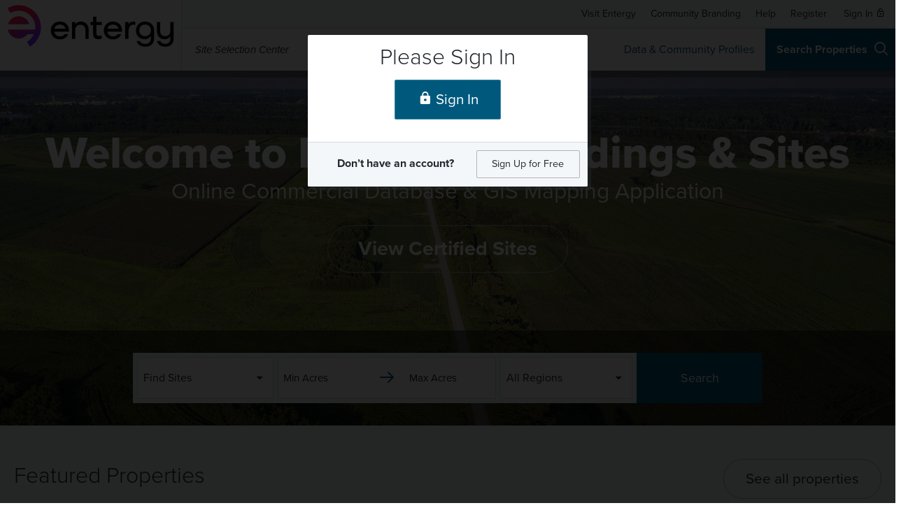

--- FILE ---
content_type: text/html; charset=utf-8
request_url: https://buildingsandsites.com/?ReturnUrl=%2FInbox
body_size: 38640
content:
<!DOCTYPE html>
<html>
<head>





        <!-- Meta Pixel Code -->
        <script>
        !function(f,b,e,v,n,t,s)
        {if(f.fbq)return;n=f.fbq=function(){n.callMethod?
        n.callMethod.apply(n,arguments):n.queue.push(arguments)};
        if(!f._fbq)f._fbq=n;n.push=n;n.loaded=!0;n.version='2.0';
        n.queue=[];t=b.createElement(e);t.async=!0;
        t.src=v;s=b.getElementsByTagName(e)[0];
        s.parentNode.insertBefore(t,s)}(window, document,'script', 'https://connect.facebook.net/en_US/fbevents.js');
        fbq('init', '317933823304197');
        fbq('track', 'PageView');
        </script>
        <noscript><img height="1" width="1" style="display:none" src="https://www.facebook.com/tr?id=317933823304197&ev=PageView&noscript=1" /></noscript>
        <!-- End Meta Pixel Code -->
        <script type="text/javascript">
        _linkedin_partner_id = "2838604";
        window._linkedin_data_partner_ids = window._linkedin_data_partner_ids || [];
        window._linkedin_data_partner_ids.push(_linkedin_partner_id);
        </script><script type="text/javascript">
        (function(l) {
        if (!l){window.lintrk = function(a,b){window.lintrk.q.push([a,b])};
        window.lintrk.q=[]}
        var s = document.getElementsByTagName("script")[0];
        var b = document.createElement("script");
        b.type = "text/javascript";b.async = true;
        b.src = "https://snap.licdn.com/li.lms-analytics/insight.min.js";
        s.parentNode.insertBefore(b, s);})(window.lintrk);
        </script>
        <noscript><img height="1" width="1" style="display:none;" alt="" src="https://px.ads.linkedin.com/collect/?pid=2838604&fmt=gif" /></noscript>
        <script>!function(s,a,e,v,n,t,z){if(s.saq)return;n=s.saq=function(){n.callMethod?n.callMethod.apply(n,arguments):n.queue.push(arguments)};if(!s._saq)s._saq=n;n.push=n;n.loaded=!0;n.version='1.0';n.queue=[];t=a.createElement(e);t.async=!0;t.src=v;z=a.getElementsByTagName(e)[0];z.parentNode.insertBefore(t,z)}(window,document,'script','https://tags.srv.stackadapt.com/events.js');saq('ts', 'KWTYzZryLQqAj1PqbkyaAA');</script>

    <title>Site Selection Center</title>

    <meta name="viewport" content="width=device-width, initial-scale=1.0">

    <link rel="icon" type="image/png" href="/img/icon/favicon_32.png?201803211615" />



    <link rel="stylesheet" href="/css/base/style.css?20251208095402">

    
    <style>
        .brand-content {
            margin-top: 5rem;
            height: 13em;
            background-color: #f3f3f3;
            line-height: 1.1;
        }

            .brand-content .brand-content-group {
                position: absolute;
                height: 100%;
                width: 40%;
            }

            .brand-content .brand-content-divider {
                width: 2px;
                height: 80%;
                background-color: #313131;
                position: absolute;
                left: 50%;
                top: 10%;
            }

            .brand-content .brand-content-group.left {
                right: 50%;
                margin-right: 6em;
                text-align: right;
            }

            .brand-content .brand-content-group.right {
                left: 50%;
                margin-left: 6em;
                display: table;
            }

                .brand-content .brand-content-group.right div {
                    display: table-cell;
                    vertical-align: middle;
                }

            .brand-content .brand-content-group img {
                position: absolute;
                right: 0;
                top: 0;
                bottom: 0;
                margin: auto;
                height: 100px;
            }

        @media (max-width: 875px) {

            .brand-content {
                height: auto;
            }

                .brand-content .brand-content-group.left, .brand-content .brand-content-group.right {
                    position: relative;
                    left: auto;
                    right: auto;
                    top: auto;
                    margin-left: 0;
                    margin-right: 0;
                    width: 100%;
                }

                    .brand-content .brand-content-group.left img {
                        left: 0;
                    }

                .brand-content .brand-content-group.left {
                    height: 140px;
                }

                .brand-content .brand-content-group.right {
                    height: 12em;
                    padding-top: 0;
                }

                .brand-content .brand-content-divider {
                    display: none;
                }
        }

        #redirect_overlay:not(.active) div {
            display: none;
        }

        @media (min-width: 876px) {
            .hide-desktop {
                display: none;
            }
        }

        @media (max-width: 875px) {
            #redirect_overlay div:has(> .icon-spinner) {
                margin-left: -10vw;
            }
        }
    </style>


    <style id="wrapper-styles">

        /** Global Brand Styles **/
        a { color: #00597c; }
        a:hover { color: #196a85; }
        .brand-primary { color: #00597c; }
        .brand-primary-background { background-color: #00597c; }
        .brand-primary-background-hover:hover { background-color: #00597c; }
        .brand-primary-border { border-color: #00597c;  }
        .brand-primary-background-transparent { background-color: rgba(44,139,171,.3); }
        @media ( max-width: 767px ) { .brand-primary-background-mobile { background-color: #196a85; } }

        /** Secondary Colors **/
        .brand-secondary { color: #00597c; }
        .brand-secondary-background { background-color: #00597c; }
        .brand-secondary-background-hover:hover { background-color: #00597c; }
        .brand-secondary-border { border-color: #00597c;  }

        .brand-certified-fallback { border-color: #ee3b43 transparent transparent transparent; }

        /** Brand Form Styles **/
        input[type="checkbox"].checkbox:checked { background-color: #00597c; border-color: #ee3b43; }
        input[type="radio"].radio:checked:after { background-color: #00597c; }
        .alert.alert-error { border-left-color: #00597c; }

        /** Brand Utility Styles **/
        .brand-primary-outline { border-color: #00597c;  }
        .brand-primary-inner-shadow.active { box-shadow: inset 0px 3px 0px 0px #00597c; }
        .btn-brand-primary { background-color: #00597c; border-color: #35849e; color: #ffffff; }
        .btn-brand-secondary { background-color: #00597c; border-color: #35849e; color: #ffffff; }
        .brand-primary-active-background.active, .brand-primary-active-background:hover.active { background-color: #00597c; color: #ffffff;  }

        /** Misc Brand Styles **/
        .tabs-black li.active { border-bottom-color: #00597c; }
        .tabs-flat li a.active {  box-shadow: inset 0px 3px 0px 0px #00597c; }

        .favorite-button-compact.active:after { color: #ee3b43 }


        /** Admin Brand Styles **/
        .nav-admin ul li a:hover { background-color: #00597c; }
        .nav-admin ul li.active { background-color: #00597c; }
        .nav-admin ul li:hover { background-color: #00597c; }
        .nav-admin .count { background-color: #00597c; }

        .admin-page-tabs li a.active { border-top-color: #00597c }
        .admin-page-tabs li a.active:before { background-color: #00597c }

        .field-gallery-selection ul li.active { box-shadow: 0px 0px 0px 4px #00597c }

        .unit-label { margin-left: 8px; }

        .inbox-unread-count {
            background-color: #f00;
            padding: 0.2em 0.4em;
            border-radius: 0.6em;
            color: #fff;
            font-weight: bold;
        }

        #header_unread { position: relative; display: none;}

        #header_unread:hover {
            background-color: #000;
        }

        #header_unread svg {
            width: 30px;
            display: block;
            margin-top: 5px;
        }

        #header_unread:hover svg {
            fill: #ffffff;
            stroke: #ffffff;
        }

        #header_unread .inbox-unread-count {
            position: absolute;
            bottom: 0;
            right: 0;
            height: 1.5em;
            line-height: 1.4em;
            font-size: .7em;
        }

    </style>

    <style>
        .data-com-prof-menu li:hover {
            background-color: #303030;
        }
        .data-com-prof-menu li:hover a {
            color: #ffffff;
        }
    </style>

    
    <script src="https://use.typekit.net/xkp3fdf.js"></script>
    <script>try{Typekit.load({ async: true });}catch(e){}</script>

    <script src="https://ajax.googleapis.com/ajax/libs/jquery/2.2.4/jquery.min.js"></script>
    <script src="https://ajax.googleapis.com/ajax/libs/jqueryui/1.12.0/jquery-ui.min.js"></script>
    <script src="/js/jquery.validate.js"></script>
    <script src="/js/base.min.js?20251204102238"></script>
    <script src="/js/Views/Shared/Login.js?20221104081426"></script>


    
    <script src="/js/bowser.min.js"></script>
    <script src="/js/cropper.js"></script>
    <link href="/css/cropper.css" rel="stylesheet" />

    
    <script src="/js/jquery.growl.js"></script>
    <script type="text/javascript">

        // Quick search support scripts.
        $(function () {

            $('.quick-search-submit').click(function () {
                var minsize = null;
                var maxsize = null;
                var regions = null;
                var valid_search = true;

                // if minsize is not blank
                if ($.trim($('#minsize').val())) {
                    minsize = processNumber($('#minsize').val());

                    if (minsize == null) {
                        $('#minsize').css('background-color', '#f00');
                        valid_search = false;
                    }
                }

                if ($.trim($('#maxsize').val())) {
                    maxsize = processNumber($('#maxsize').val());

                    if (maxsize == null) {
                        $('#maxsize').css('background-color', '#f00');
                        valid_search = false;
                    }
                }

                if ($('li.field.regions').length) {
                    var sel_regions = $('li.field.regions input[data-fips]:checked');
                    if (sel_regions.length < 1) {
                        valid_search = false;
                    } else {
                        if (sel_regions.length != 5) {
                            regions = [];
                            sel_regions.each(function () {
                                if (regions.length > 0) {
                                    regions.push('|');
                                }
                                regions.push($(this).data('fips'), ':', $(this).data('fips-label'));
                            });
                            regions = encodeURIComponent(regions.join(''));
                        }
                    }
                }


                if (valid_search) {
                    var qs = [];
                    qs.push('/' + global_branding.URLPrefix + 'Search/?t=', $('input[name="type"]:checked').val());

                    if (minsize) {
                        qs.push('&mn=', minsize.toString());
                    }

                    if (maxsize) {
                        qs.push('&mx=', maxsize.toString());
                    }

                    if (regions) {
                        qs.push('&r=', regions);
                    }

                    window.open(qs.join(''), '_blank');
                }

                return false;
            });

            $('ul.home-featured-properties-list').mouseenter(function(){
                window.clearTimeout(window.fptimer);
            });

            $('ul.home-featured-properties-list').mouseleave(function(){
                if (feat_props.length > window.fplength) {
                    window.fptimer=window.setTimeout(nextFeaturedProperties, 10000);
                }
            });

            $(window).resize(function() {
                window.clearTimeout(window.fptimer);
                var new_fplength = $(window).width() > 858 ? 4 : 2;
                if (new_fplength != window.fplength) {
                    window.fpidx -= window.fplength;
                    window.fpidx = window.fpidx < 0 ? 0 : window.fpidx;
                    window.fplength = new_fplength;
                    $('ul.home-featured-properties-list').empty();
                    injectFeaturedProperties(window.fpidx);
                }
                else{
                    if (feat_props.length > window.fplength) {
                        window.fptimer=window.setTimeout(nextFeaturedProperties, 10000);
                    }
                }
            });

            window.fplength = $(window).width() > 858 ? 4 : 2;
            injectFeaturedProperties(0);
        });

        var feat_prop_mode = 'rsel';
        var feat_props = [{"id":20963,"nm":"Little Rock Port Megasite ","cl":"Industrial","cltt":"","ct":"Certified","cb":"20251208163024","fu":"/Property/Detail/20963/Little-Rock-Port-Megasite-","lc":"Pulaski County, AR","sz":"875\u003cem\u003eAcres\u003c/em\u003e","lt":"Site"},{"id":13093,"nm":"East Metropolitan Center","cl":"Industrial","cltt":"","ct":"Qualified","cb":"20260112150138","fu":"/Property/Detail/13093/East-Metropolitan-Center","lc":"Rankin County, MS","sz":"883\u003cem\u003eAcres\u003c/em\u003e","lt":"Site"},{"id":5698,"nm":"GT OmniPort","cl":"Industrial","cltt":"","ct":null,"cb":"20251203170646","fu":"/Property/Detail/5698/GT-OmniPort","lc":"Jefferson County, TX","sz":"235\u003cem\u003eAcres\u003c/em\u003e","lt":"Site"},{"id":4418,"nm":"Gateway II Site","cl":"Commercial, Ind\u0026nbsp;...","cltt":"Commercial\u003cbr\u003eIndustrial","ct":"Certified","cb":"20251201155740","fu":"/Property/Detail/4418/Gateway-II-Site","lc":"Ascension Parish, LA","sz":"54.85\u003cem\u003eAcres\u003c/em\u003e","lt":"Site"}];
        var fav_prop_ids = [];

        function injectFeaturedProperties(start) {
            if ($('ul.home-featured-properties-list').length)
            {
                for (var i=start ; (i-start) < window.fplength && i < feat_props.length; i++)
                {
                    var fp = feat_props[i];
                    var li_html='<li class="property"><div class="property-card"><div class="thumbnail">';
                    if (fp.ct)
                    {
                        li_html+='<h5 class="brand-primary-background"><i class="icon-check"></i>' + fp.ct + '</h5>';
                    }
                    li_html+='<img src="/api/Upload/PropPrimeImage?Id=' + fp.id + '&w=308&h=162&m=c&cb=' + fp.cb + '" alt="Property Image"></div><div class="title" style="height:127px;"><h3><a href="' + fp.fu + '" class="plain-link"><em class="brand-primary">' + fp.nm + '</em>';
                    if (fp.lc){
                        li_html+=fp.lc;
                    }
                    li_html+='</a></h3></div><div class="property-details"><ul><li>' + fp.sz + '</li><li><span'
                    if (fp.cltt){
                        li_html+=' style="border-bottom:none;cursor:pointer;" data-tooltip="top" data-tooltip-multiline="true" data-tooltip-width="220" data-tooltip-text="' + fp.cltt + '"';
                    }
                    li_html+='>' + fp.cl + '</span><em>' + fp.lt + '</em></li></ul></div><div class="footer brand-primary-background"><a href="' + fp.fu + '">View</a><button class="has-tooltip featured-prop-favorites' + (fav_prop_ids.indexOf(fp.id)>=0?' active':'') +'" data-fp-id="' + fp.id + '"><span>Favorite</span><i class="icon-star"></i></button></div></div></li>';

                    $('ul.home-featured-properties-list').append(li_html);
                }
            }

            window.SSC_Tooltips();
            window.fpidx = start + window.fplength;
            if (window.fpidx >= feat_props.length) { window.fpidx=0; }
            if (feat_props.length>window.fplength) {
                window.fptimer = window.setTimeout(nextFeaturedProperties, 10000);
            }
        }

        function nextFeaturedProperties() {
            $('ul.home-featured-properties-list').animate({left: '-100vw'}, 1500, function(){
                $('ul.home-featured-properties-list').empty().css('left', 0);
                injectFeaturedProperties(window.fpidx);
            });
        }

        function processNumber(str_num) {
            str_num = str_num.replace(/[, ]*/g, ''); // Remove all ',' and spaces
            if (str_num.match(/^[0-9.]+$/) == null)
                return null;

            var v = parseFloat(str_num);
            if (isNaN(v)) {
                return null;
            }

            return v;
        }
        if (window.modalLoginOpen) {
            $(document).on('click', '.unauth-sign-in', modalLoginOpen);
        }

        $(document).on('click', '.unauth-register', function () { modalCloseAll(); return true; });
        $(document).on('click', '.featured-prop-favorites', function () {

            if (!(account_links && account_links.length)) {
                $('p.please-sign-in-message').html('Please sign in order to add a property to your favorites.');
                modalOpen('please-sign-in');
            }
            else {
                var action = null;

                if ($(this).is('.active')) {
                    action = "DeleteFavoritePropertyList";
                }
                else {
                    action = "AddPropertyListingToFavorites";
                }

                var $button_to_active = $(this);

                $.ajax({
                    url: '/api/Favorites/' + action,
                    data: JSON.stringify({ propertyListingId: $(this).data('fp-id') }),
                    dataType: 'json',
                    contentType: 'application/json',
                    method: 'POST',
                    success: function (msg) {
                        if (msg.Success) {

                            if (msg.Data == "Add") {
                                $button_to_active.addClass('active');
                                $.growl({ title: 'Success!', message: 'Property has been added to favorites.', style: 'notice' });
                            }
                            else if (msg.Data == "Remove") {
                                $button_to_active.removeClass('active');
                                $.growl({ title: 'Success!', message: 'Property has been removed from favorites.', style: 'notice' });
                            }
                        }
                    }
                });
            }
        })



    </script>


    <script src="/js/Views/Shared/Global.js?20230313122825"></script>

    <script>
        $.ajaxSetup({ cache: false });
        window.username='';
        window.account_links=null;
        window.permission_hashes=null;

        window.global_branding={
            Id: 'entergycorp'
            , URLPrefix: ''
            
            , Color: [0,89,124]
            , CountyLabel : 'County'
            , CountyLabelPlural : 'Counties'
            , IsEntergy : '1'
        };
        window.branding = { color: '#ee3b43', colorTransparent : 'rgba(231, 34, 52, .3)' };

        $(function(){
            $('.data-com-prof-menu .dropdown-content a').click(function(){
                $(this).closest('li.dropdown').find('.active').removeClass('active');
            });
        });

    </script>

</head>

<body >


    <div class="mobile-nav-panel">
        <div class="site-name">
            <p>Site Selection Center</p>
        </div>

        <ul class="nav-primary">
            <li><a href="/Search" class="search">Search Properties <i class="icon-search"></i></a></li>
            <li class="tool dropdown" data-dropdown>
                <a href="#" data-dropdown-toggle>Data &amp; Community Profiles</a>
                <div class="dropdown-content" data-dropdown-content>
                    <ul style="background-color: #303030;">
                        <li><a href="#">Community Profiles</a></li>
                        <li><a href="#">Demographics</a></li>
                        <li><a href="#">Map Layers</a></li>
                    </ul>
                </div>
            </li>
        </ul>

        <div class="account">
                <a href="#" class="btn btn-small sign-in" id="mobile_sign_in">Sign In <i class="icon-lock_outline"></i></a>
                <a href="/User/Register" class="pull-right" id="mobile_join">Register</a>
        </div>

        <ul class="nav-secondary">
            <li><a href="https://info.buildingsandsites.com/">Help</a></li>
            
            <li><a href="/">Contact Us</a></li>
        </ul>
    </div><!-- .mobile-nav-panel -->
    

    <div class="page-wrap">

        <header class="primary">
            <div class="logo">
                <div class="interior">
                    <a href="/">
                        <img src="/api/Upload/ImageOpen?guid=9f9c23b2edf14e428b075f0bce8f4887" alt="Brand Logo" />
                    </a>
                    <p class="hidden-mobile">Site Selection Center</p>
                </div><!-- .interior -->
            </div><!-- .logo -->

            <nav class="top hidden-mobile">
                <ul>
                        <li><a href="https://goentergy.com/" target="_blank">Visit Entergy</a></li>
                                            <li><a href="https://info.buildingsandsites.com/powerful-marketing-tool-community/" target="_blank">Community Branding</a></li>
                    <li><a href="https://info.buildingsandsites.com/" target="_blank">Help</a></li>
                    <li id="header_unread">
                        <a href="/Inbox#inbox">
                            <svg viewBox="0 0 24 24"><path d="M20 4H4c-1.1 0-1.99.9-1.99 2L2 18c0 1.1.9 2 2 2h16c1.1 0 2-.9 2-2V6c0-1.1-.9-2-2-2zm0 4l-8 5-8-5V6l8 5 8-5v2z"/></svg>
                            <div class="inbox-unread-count"></div>
                        </a>
                    </li>
                    
                        <li id="li_join"><a href="/User/Register">Register</a></li>
                        <li id="li_sign_in"><a href="#" class="sign-in" id="">Sign In <i class="icon-lock_outline"></i></a></li>
                </ul>
            </nav><!-- .top-nav -->

            <nav class="primary hidden-mobile">
                <ul>
                    <li class="dropdown data-com-prof-menu" data-dropdown>
                        <a href="#" data-dropdown-toggle>Data &amp; Community Profiles</a>
                        <div class="dropdown-content" data-dropdown-content>
                            <ul>
                                <li><a href="/Demographics#profiles">Community Profiles</a></li>
                                <li><a href="/Demographics">Demographics</a></li>
                                <li><a href="/Search#Layers">Map Layers</a></li>
                            </ul>
                        </div>
                    </li>
                    <li><a href="/Search" class="search brand-primary-background">Search Properties <i class="icon-search"></i></a></li>
                </ul>
            </nav><!-- .primary-nav -->

            <div class="nav-mobile-toggle visible-mobile" aria-hidden="true">
                <div class="buttons">
                    <a href="/Search" class="mobile-search-btn brand-primary-background"><i class="icon-search"></i></a>
                    <a href="#" class="mobile-toggle" data-mobile-toggle>
                        Menu
                        <div class="hamburger">
                            <span class="top"></span>
                            <span class="middle"></span>
                            <span class="middle two"></span>
                            <span class="bottom"></span>
                        </div>
                    </a>
                </div>
            </div><!-- .nav-mobile-toggle -->


        </header>

        





<div class="home-hero-wrap">


    <div class="home-hero " style="background: url(/api/Upload/ImageOpen?guid=c7a692069dfd4ae385502f2bf366b8d6); background-position: top center; background-attachment: fixed; background-repeat: no-repeat;">

            <div class="container home-hero-content brand-primary-background-mobile" >
                <h1>Welcome to Entergy&rsquo;s Buildings & Sites</h1><h3>Online Commercial Database & GIS Mapping Application</h3> <br/><a href="/Search/?t=s&cert=1" target="_blank" class="btn btn-large" style="color:#fff;font-size:1.8em;font-weight:bold;">View Certified Sites</a>
            </div>

            <img src="/api/Upload/ImageOpen?guid=c7a692069dfd4ae385502f2bf366b8d6" />
                    <hr />

            <div class="home-quick-search" >
                <div class="container small">

<form class="quick-search-form ">
    <div class="quick-search-body">
        <ul class="quick-search-fields">
            <li class="field">
                <div class="dropdown mobile-block" data-dropdown>
                    <a href="#" class="dropdown-toggle" data-dropdown-toggle>
                        <span data-dropdown-label="Find Sites" data-dropdown-label-single="Find">Find Sites</span> <i class="icon-arrow_drop_down"></i>
                    </a>
                    <div class="dropdown-content" data-dropdown-content>
                        <ul>
                            <li><label class="radio"><input type="radio" class="radio" name="type" data-property-type-toggle="site" value="s" checked>Find Sites</label></li>
                            <li><label class="radio"><input type="radio" class="radio" name="type" data-property-type-toggle="building" value="b">Find Buildings</label></li>
                        </ul>
                    </div>
                </div>
            </li>
            <li class="property-size field">
                <div class="property-size-interior">
                    <input id="minsize" type="number" min="0" data-property-type-toggle-size data-property-type-site="Min Acres" data-property-type-building="Min Sq Ft" placeholder="Min Acres" class="allow-positive-decimal" />
                    <input id="maxsize" type="number" min="0" data-property-type-toggle-size data-property-type-site="Max Acres" data-property-type-building="Max Sq Ft" placeholder="Max Acres" class="allow-positive-decimal pull-right" />
                    <i class="icon-arrow-right brand-primary"></i>
                </div><!-- .property-size-interior -->
            </li>
                <li class="field regions">
                    <div class="dropdown mobile-block" data-dropdown>
                        <a href="#" class="dropdown-toggle" data-dropdown-toggle><span data-dropdown-label="All Regions" data-dropdown-label-single="Regions">All Regions</span> <i class="icon-arrow_drop_down"></i></a>
                        <div class="dropdown-content" data-dropdown-content>
                            <ul>
                                <li><label class="checkbox"><input type="checkbox" class="checkbox" data-quicksearch-region data-check-all="region[]" checked />All Regions</label></li>
                                <li><label class="radio"><input data-fips="5" data-fips-label="Arkansas State" type="checkbox" class="checkbox" name="region[]" data-quicksearch-region checked />Arkansas</label></li>
                                <li><label class="radio"><input data-fips="22" data-fips-label="Louisiana State" type="checkbox" class="checkbox" name="region[]" data-quicksearch-region checked />Louisiana</label></li>
                                <li><label class="radio"><input data-fips="28" data-fips-label="Mississippi State" type="checkbox" class="checkbox" name="region[]" data-quicksearch-region checked />Mississippi</label></li>
                                <li><label class="radio"><input data-fips="22071" data-fips-label="Orleans Parish, LA" type="checkbox" class="checkbox" name="region[]" data-quicksearch-region checked />New Orleans</label></li>
                                <li><label class="radio"><input data-fips="48" data-fips-label="Texas State" type="checkbox" class="checkbox" name="region[]" data-quicksearch-region checked />Texas</label></li>
                            </ul>
                        </div>
                    </div>
                </li>

        </ul>
    </div><!-- .quick-search-body -->
    <button type="submit" class="quick-search-submit brand-primary-background">Search</button>
</form>
                </div>
            </div><!-- .home-quick-search -->
    </div><!-- .home-hero -->
</div>

        <div class="home-featured-properties">
            <div class="container">
                <h3 class="section-title">Featured Properties</h3>
                <a href="/Search" class="btn btn-large pull-right">See all properties</a>
                <ul class="home-featured-properties-list" style="position: relative;"></ul>
            </div>
        </div>


        <div class="home-featured-content brand-primary-border" style="background:url(/api/Upload/ImageOpen?guid=0ad8b4c3b87e4b92a2c315343ea28c34); background-size:cover; background-attachment: fixed;">
                <div class="container small">
                    <h2>Search, Analyze & Market Prospective Buildings & Sites</h2> <p>Designed to meet the modern needs of economic development allies this is an easy-to-use platform with robust search and property management functionality. It uses a combination of geographic information system technology, business analysis and demographic data to give users the ability to quickly access available commercial sites and resources.</p> <p>Entergy&rsquo;s economic development group spans the region &ndash; Arkansas, Louisiana, Mississippi and Texas &ndash; and is home to the largest industrial base in the U.S. </p>
                </div>
        </div>

        <div class="container brand-content">
            
            <div class="brand-content-group left"><img src="/api/Upload/ImageOpen?guid=544137b6be154a71bcf712fc5a5c93f6"/></div><div class="brand-content-divider"></div><div class="brand-content-group right"><div>Entergy Business Development<br><br>Arkansas, Louisiana,<br>Mississippi, Texas<br><br><a href="https://goentergy.com/">https://goentergy.com/</a></div></div>
        </div>

    <div class="modal-backdrop" id="redirect_overlay" style="color:#fff; left: 0;">
        <div style="position:absolute;top:45%;width:100%;text-align:center;margin-top:-5vh; font-size: 5vh; line-height: 6vh;">
            <div>Redirecting... <br class="hide-desktop" /> Please Wait</div>
            <div style="margin-top:3vh;"><i class="icon-spinner"></i></div>
        </div>
    </div>


<footer class="primary ">
    <div class="container small center">
        <a href="/" class="logo" onclick="return false;" style="cursor: default;">
            <img src="/css/images/buildings-sites-logo-vert.svg?v=20190813" alt="Building & Sites Logo" class="build-sites-logo" />
        </a>
        <hr>
        <p class="site-name brand-primary-border">Site Selection Center</p>
        <hr>
        <p class="inline margin-right"><span style="cursor: pointer;" title="Revision 2860 (2020/08/28 20:55:38)
">&copy;</span>2007 &ndash; 2026 Entergy Corporation. All Rights Reserved.</p>
        <ul class="inline">
            <li><a href="https://info.buildingsandsites.com/terms-of-use/" class="plain-link" target="_blank">Terms of Use</a></li>
            <li><a href="http://www.entergy.com/privacy_legal/privacy.aspx" class="plain-link" target="_blank">Privacy</a></li>
        </ul>
        <p class="smaller">The Entergy name and logo are registered service marks of Entergy Corporation and may not be used without written consent from Entergy Corporation.</p>
        <p class="smaller">Entergy Corporation and its subsidiaries, including Entergy Services, LLC, Entergy Arkansas, LLC, Entergy Louisiana, LLC, Entergy Mississippi, LLC, Entergy New Orleans, LLC, Entergy Texas, Inc.,  (collectively, the &ldquo;Entergy Companies&rdquo;)  are not licensed to market any real property. Information about these properties is provided merely to assist in economic development efforts. The Entergy Companies make no representations or warranties whatsoever regarding accuracy or completeness of the information nor the condition or suitability of these properties. Inquiries about any property should be directed to the listing broker for that property. Used only with the permission of the Entergy Companies.&nbsp;Usage restricted.</p>
        <p class="smaller">Esri and the Esri Logo are licensed trademarks of Environmental Systems Research Institute, Inc.</p>
    </div>
</footer>



    </div>

    <div class="modal-backdrop" data-modal="sign-in" data-modal-backdrop></div>
    <div class="modal-content small" data-modal="sign-in">
        <div class="modal-content-interior">
            <div class="modal-content-body" style="max-height: none">
                <div id="login_message" class="alert alert-warning" style="display: none; text-align: justify;"></div>
                <form class="sign-in">
                    <ul class="fields">
                        <li class="full has-icon large">
                            <label><span>Email</span><i class="icon-mail_outline"></i></label>
                            <input id="login_username" type="email" placeholder="Email" />
                        </li>
                        <li class="full has-icon large password-show">
                            <label><span>Password</span><i class="icon-lock_outline"></i></label>
                            <input id="login_password" type="password" placeholder="Password" />
                            <button data-password-show>Show</button>
                        </li>
                    </ul>
                    <div class="form-footer">
                        <button id="btn_login" type="submit" class="btn btn-block btn-flat btn-extra-padding btn-brand-primary">Sign In</button>
                        <p class="center forgot-password"><a href="#" id="link_forgot_pw" class="plain-link">Forgot Password?</a></p>
                    </div>
                </form>
            </div>
            <div class="modal-content-footer">
                <p><span class="sign-up-callout">Don't have an account?</span> <a href="/User/Register" class="btn btn-small pull-right">Sign Up for Free</a></p>
            </div>
        </div>
    </div>

    <div class="modal-backdrop" data-modal="forgot-pw" data-modal-backdrop></div>
    <div class="modal-content small" data-modal="forgot-pw">
        <div class="modal-content-interior">
            <div class="modal-content-body" style="max-height: none;">
                <h4>Reset Password</h4>
                <p>Enter the email address associated with your account and we'll email you a link to reset your password</p>
                <div id="validate_email" class="modal-message alert alert-warning hidden"></div>
                <div id="success_email" class="modal-message alert hidden"></div>
                <form class="sign-in">
                    <ul class="fields">
                        <li class="full has-icon large">
                            <label><span>Email</span><i class="icon-mail_outline"></i></label>
                            <input id="email_input" type="email" placeholder="Email" />
                        </li>
                    </ul>
                    <div class="form-footer">
                        <button type="submit" id="email_submit" class="btn btn-block btn-flat btn-extra-padding btn-red-outline">Send Reset Link</button>
                    </div>
                </form>
            </div>
            <div class="modal-content-footer">
                <p><a href="#" class="sign-up-callout" id="lnk_return_sign_in">&lt;&lt;&nbsp;Return to Sign in </a></p>
            </div>
        </div>
    </div>

    <div class="modal-backdrop" data-modal="generic-message" data-modal-backdrop style="z-index: 1099;"></div>
    <div class="modal-content small" data-modal="generic-message" style="z-index: 1099;">
        <div class="modal-content-interior">
            <div class="modal-content-body"></div>
            <div class="modal-content-footer">
                <button class="btn btn-flat pull-right" data-modal-close>OK</button>
            </div>
        </div>
    </div>

    <!-- Save Report Sign In Prompt -->
    <div class="modal-backdrop" data-modal="please-sign-in" data-modal-backdrop></div>
    <div class="modal-content small" data-modal="please-sign-in">
        <div class="modal-content-interior">
            <div class="modal-content-body">
                <h3 class="center">Please Sign In</h3>
                <p class=" center please-sign-in-message"></p>
                <p class="center"><button class="btn btn-brand-primary btn-large btn-flat unauth-sign-in"><i class="icon-lock"></i> Sign In</button>
            </div><!-- .modal-content-body -->
            <div class="modal-content-footer">
                <p class="center no-margin-bottom"><strong><span class="sign-up-callout">Don&rsquo;t have an account?</span></strong> <a href="/User/Register" target="register" class="btn btn-small btn-flat pull-right">Sign Up for Free</a></p>
            </div><!-- .modal-content-footer -->
        </div><!-- .modal-content-interior -->
    </div><!-- .modal-content -->

    <div class="warning-unobtrusive">
        <div class="title">
        </div>
        <div class="content">
        </div>
    </div>

    
    
</body>
</html>


--- FILE ---
content_type: text/css
request_url: https://buildingsandsites.com/css/base/style.css?20251208095402
body_size: 341380
content:
/* line 4, assets/scss/_reset.scss */
html, body, div, span, applet, object, iframe,
h1, h2, h3, h4, h5, h6, p, blockquote, pre,
a, abbr, acronym, address, big, cite, code,
del, dfn, em, img, ins, kbd, q, s, samp,
small, strike, strong, sub, sup, tt, var,
b, u, i, center,
dl, dt, dd, ol, ul, li,
fieldset, form, label, legend,
table, caption, tbody, tfoot, thead, tr, th, td,
article, aside, canvas, details, embed,
figure, figcaption, footer, header, hgroup,
menu, nav, output, ruby, section, summary,
time, mark, audio, video {
  margin: 0;
  padding: 0;
  border: 0;
  font-size: 100%;
  font: inherit;
  vertical-align: baseline; }

/* HTML5 display-role reset for older browsers */
/* line 26, assets/scss/_reset.scss */
article, aside, details, figcaption, figure,
footer, header, hgroup, menu, nav, section {
  display: block; }

/* line 31, assets/scss/_reset.scss */
body {
  line-height: 1; }

/* line 35, assets/scss/_reset.scss */
ol, ul {
  list-style: none; }

/* line 39, assets/scss/_reset.scss */
blockquote, q {
  quotes: none; 
}

/* line 43, assets/scss/_reset.scss */
blockquote:before, blockquote:after,
q:before, q:after {
  content: '';
  content: none; }

/* line 49, assets/scss/_reset.scss */
table {
  border-collapse: collapse;
  border-spacing: 0; }

/* line 5, assets/scss/_scaffolding.scss */
*,
*:before,
*:after {
  -webkit-box-sizing: border-box;
          box-sizing: border-box; }

/* line 11, assets/scss/_scaffolding.scss */
html {
  height: 100%; }

/* line 15, assets/scss/_scaffolding.scss */
body {
  font-family: "proxima-nova", "Helvetica Neue", "Helvetica", "Arial", sans-serif;
  background-color: #ffffff;
  font-size: 16px;
  line-height: 26px;
  color: #23282d;
  height: 100%;
  overflow-x: hidden;
  width: 100%;
  -webkit-print-color-adjust: exact;
  color-adjust: exact; }

/* line 30, assets/scss/_scaffolding.scss */
input,
button,
select,
textarea {
  font-family: inherit;
  font-size: inherit; }

/* line 39, assets/scss/_scaffolding.scss */
a {
  -webkit-transition: all 200ms ease;
  -o-transition: all 200ms ease;
  transition: all 200ms ease; }
  /* line 41, assets/scss/_scaffolding.scss */
  a:hover, a:focus {
    -webkit-transition: all 200ms ease;
    -o-transition: all 200ms ease;
    transition: all 200ms ease; }

/* line 48, assets/scss/_scaffolding.scss */
img {
  vertical-align: middle;
  max-width: 100%;
  height: auto; }

/* line 54, assets/scss/_scaffolding.scss */
.container,
.media-preview-container {
  max-width: 1400px;
  margin: 0 auto;
  -webkit-box-sizing: border-box;
          box-sizing: border-box;
  padding: 0 20px;
  clear: both;
  position: relative;
  zoom: 1; }
  /* line 6, assets/scss/_mixins.scss */
  .container:before, .container:after,
  .media-preview-container:before,
  .media-preview-container:after {
    content: " ";
    /* 1 */
    display: table;
    /* 2 */ }
  /* line 11, assets/scss/_mixins.scss */
  .container:after,
  .media-preview-container:after {
    clear: both; }
  /* line 63, assets/scss/_scaffolding.scss */
  .container.small,
  .media-preview-container.small {
    max-width: 940px; }
  /* line 66, assets/scss/_scaffolding.scss */
  .container.extra-small,
  .media-preview-container.extra-small {
    max-width: 500px; }
  /* line 69, assets/scss/_scaffolding.scss */
  .container.medium-small,
  .media-preview-container.medium-small {
    max-width: 768px; }

/* line 74, assets/scss/_scaffolding.scss */
.two-col-left {
  float: left;
  width: 66%; }

/* line 79, assets/scss/_scaffolding.scss */
.two-col-right {
  float: right;
  width: 31%; }

/* line 86, assets/scss/_scaffolding.scss */
::-moz-selection {
  background: #23282d;
  color: #ffffff; }
::selection {
  background: #23282d;
  color: #ffffff; }

/* line 90, assets/scss/_scaffolding.scss */
::-moz-selection {
  background: #23282d;
  color: #ffffff; }

@media print {
  /* line 97, assets/scss/_scaffolding.scss */
  body {
    font-size: 10pt;
    line-height: 16pt; } }

/* line 4, assets/scss/_typography.scss */
p {
  margin-bottom: 1em;
  line-height: 1.6; }
  /* line 7, assets/scss/_typography.scss */
  p.tight {
    line-height: 1.3; }

/* line 12, assets/scss/_typography.scss */
strong {
  font-weight: 700; }

/* line 16, assets/scss/_typography.scss */
em {
  font-style: oblique; }

/* line 20, assets/scss/_typography.scss */
h1, h2, h3, h4, h5 {
  font-weight: 700;
  line-height: 1.2;
  -webkit-font-smoothing: antialiased;
  -moz-osx-font-smoothing: grayscale; }
  /* line 24, assets/scss/_typography.scss */
  h1.extra-margin, h2.extra-margin, h3.extra-margin, h4.extra-margin, h5.extra-margin {
    margin-bottom: 1em; }

/* line 29, assets/scss/_typography.scss */
h1 {
  font-size: 3em;
  font-weight: 800; }

/* line 34, assets/scss/_typography.scss */
h2 {
  font-size: 2em;
  margin-bottom: .25em; }

/* line 39, assets/scss/_typography.scss */
h3 {
  font-size: 2em;
  line-height: 1;
  margin-bottom: .2em;
  font-weight: 300; }
  /* line 44, assets/scss/_typography.scss */
  h3.larger {
    font-size: 2.25em; }
  /* line 47, assets/scss/_typography.scss */
  h3.medium {
    font-size: 1.3em; }
  /* line 50, assets/scss/_typography.scss */
  h3.bold {
    font-weight: 700; }

@media (max-width: 875px) {
  /* line 58, assets/scss/_typography.scss */
  h3.larger {
    font-size: 1.5em;
    font-weight: normal; } }

/* line 66, assets/scss/_typography.scss */
h4.has-btn {
  padding-top: .5em; }
  /* line 68, assets/scss/_typography.scss */
  h4.has-btn .btn {
    margin-top: -.5em; }

/* line 72, assets/scss/_typography.scss */
h4.block {
  background-color: #23282d;
  color: #ffffff;
  -webkit-font-smoothing: antialiased;
  -moz-osx-font-smoothing: grayscale;
  padding: .5em; }

/* line 80, assets/scss/_typography.scss */
ul, ol {
  list-style-type: disc;
  padding-left: 1em;
  margin-bottom: 2em; }
  /* line 84, assets/scss/_typography.scss */
  ul li, ol li {
    font-size: 1em;
    margin-top: 1em; }
    /* line 87, assets/scss/_typography.scss */
    ul li:first-child, ol li:first-child {
      margin-top: 0; }
    /* line 90, assets/scss/_typography.scss */
    ul li.tight, ol li.tight {
      line-height: 1.3; }
  /* line 94, assets/scss/_typography.scss */
  ul.tight li, ol.tight li {
    margin: 0; }
  /* line 97, assets/scss/_typography.scss */
  ul.unstyled, ol.unstyled {
    list-style-type: none;
    margin: 0;
    padding: 0;
    margin-bottom: 2em; }
  /* line 101, assets/scss/_typography.scss */
  ul.bordered li, ol.bordered li {
    border-top: 1px solid #d4d7db;
    margin: 0;
    padding: .6em 0; }
    /* line 105, assets/scss/_typography.scss */
    ul.bordered li:first-child, ol.bordered li:first-child {
      border: 0;
      padding-top: 0; }
  /* line 110, assets/scss/_typography.scss */
  ul.dropdown-checklist li, ol.dropdown-checklist li {
    border-top: 1px solid #d4d7db;
    margin: 0;
    padding: .5em; }
    /* line 114, assets/scss/_typography.scss */
    ul.dropdown-checklist li:first-child, ol.dropdown-checklist li:first-child {
      border: 0; }
    /* line 117, assets/scss/_typography.scss */
    ul.dropdown-checklist li label.checkbox, ol.dropdown-checklist li label.checkbox {
      top: 4px; }
    /* line 120, assets/scss/_typography.scss */
    ul.dropdown-checklist li input.checkbox, ol.dropdown-checklist li input.checkbox {
      top: -4px; }
  /* line 124, assets/scss/_typography.scss */
  ul.no-margin, ol.no-margin {
    margin: 0; }
  /* line 127, assets/scss/_typography.scss */
  ul.two-col, ol.two-col {
    zoom: 1; }
    /* line 6, assets/scss/_mixins.scss */
    ul.two-col:before, ul.two-col:after, ol.two-col:before, ol.two-col:after {
      content: " ";
      /* 1 */
      display: table;
      /* 2 */ }
    /* line 11, assets/scss/_mixins.scss */
    ul.two-col:after, ol.two-col:after {
      clear: both; }
    /* line 129, assets/scss/_typography.scss */
    ul.two-col li, ol.two-col li {
      float: left;
      width: 48%;
      clear: both; }
      /* line 133, assets/scss/_typography.scss */
      ul.two-col li:nth-child(even), ol.two-col li:nth-child(even) {
        float: right;
        clear: none; }

/* line 141, assets/scss/_typography.scss */
ul.inline {
  list-style-type: none;
  margin: 0;
  padding: 0; }
  /* line 143, assets/scss/_typography.scss */
  ul.inline li {
    display: inline-block;
    margin: 0 0 0 .5em;
    padding-left: .5em;
    border-left: 1px solid #d4d7db; }
    /* line 148, assets/scss/_typography.scss */
    ul.inline li:first-child {
      margin: 0;
      padding: 0;
      border: 0; }

@media (max-width: 875px) {
  /* line 157, assets/scss/_typography.scss */
  ul.inline li {
    display: block;
    padding: 0;
    margin-left: 0;
    border: 0; } }

/* line 165, assets/scss/_typography.scss */
p.larger,
ul.larger li {
  font-size: 1.2em; }

/* line 169, assets/scss/_typography.scss */
div.larger p, div.larger li {
  font-size: 1.2em;
  line-height: 2; }
  /* line 172, assets/scss/_typography.scss */
  div.larger p .smaller, div.larger li .smaller {
    font-size: .75em; }

@media (max-width: 875px) {
  /* line 179, assets/scss/_typography.scss */
  p.lager,
  ul.larger li,
  div.larger p,
  div.larger li {
    font-size: 1em; } }

/* line 187, assets/scss/_typography.scss */
p.smaller,
ul.smaller li {
  font-size: .85em; }

/* line 192, assets/scss/_typography.scss */
.smaller-text {
  font-size: .9em; }

/* line 196, assets/scss/_typography.scss */
.smallest-font {
  font-size: .8em; }

/* line 200, assets/scss/_typography.scss */
.tighter-line-height {
  line-height: 1.3; }

/* line 204, assets/scss/_typography.scss */
code {
  background-color: #f4f7fa;
  display: inline-block;
  padding: 0 .2em;
  font-size: .9em;
  font-family: Consolas, Monaco, "Andale Mono", "Ubuntu Mono", monospace; }

/* line 212, assets/scss/_typography.scss */
figure,
.reference pre[class*="language-"] {
  background-color: #f4f7fa; }

/* line 217, assets/scss/_typography.scss */
.reference pre[class*="language-"] code {
  display: inline; }

/* line 221, assets/scss/_typography.scss */
figure {
  border: 1px solid #d4d7db; }
  /* line 223, assets/scss/_typography.scss */
  figure .example {
    padding: 1em;
    border-bottom: 1px solid #d4d7db; }

/* line 229, assets/scss/_typography.scss */
.fluid-width-video-wrapper {
  margin-bottom: 2em; }

/* line 4, assets/scss/_forms.scss */
label {
  display: block;
  font-size: 0.9375em; }
  /* line 7, assets/scss/_forms.scss */
  label span {
    display: none; }
  /* line 10, assets/scss/_forms.scss */
  label.inline {
    display: inline; }

/* line 15, assets/scss/_forms.scss */
input[type="text"],
input[type="email"],
input[type="tel"],
input[type="number"],
input[type="password"],
input[type="search"] {
  height: 50px;
  border: 1px solid #d4d7db;
  background-color: #ffffff;
  width: 100%;
  padding: 0 .5em;
  -webkit-border-radius: 2px;
          border-radius: 2px; }
  /* line 29, assets/scss/_forms.scss */
  input[type="text"].small,
  input[type="email"].small,
  input[type="tel"].small,
  input[type="number"].small,
  input[type="password"].small,
  input[type="search"].small {
    height: 40px; }

/* line 34, assets/scss/_forms.scss */
::-webkit-input-placeholder {
  color: #23282d; }
::-moz-placeholder {
  color: #23282d; }
:-ms-input-placeholder {
  color: #23282d; }
::placeholder {
  color: #23282d; }

/* line 39, assets/scss/_forms.scss */
input[type="text"].simple,
input[type="email"].simple,
input[type="tel"].simple,
input[type="password"].simple,
input[type="search"].simple,
textarea {
  -webkit-appearance: none;
  -moz-appearance: none;
       appearance: none;
  border: 0;
  border: 1px solid #d4d7db;
  background-color: #ffffff;
  -webkit-border-radius: 0;
          border-radius: 0;
  border-color: 1px solid #bec2c8;
  height: 36px;
  -webkit-transition: all 200ms ease;
  -o-transition: all 200ms ease;
  transition: all 200ms ease; }
  /* line 55, assets/scss/_forms.scss */
  input[type="text"].simple.full,
  input[type="email"].simple.full,
  input[type="tel"].simple.full,
  input[type="password"].simple.full,
  input[type="search"].simple.full,
  textarea.full {
    width: 100%; }

/* line 60, assets/scss/_forms.scss */
textarea.simple {
  height: auto;
  -webkit-box-shadow: none;
          box-shadow: none; }

/* line 65, assets/scss/_forms.scss */
textarea.medium {
  height: 8em; }

/* line 70, assets/scss/_forms.scss */
input[type="text"].input,
input[type="email"].input,
input[type="tel"].input,
input[type="password"].input,
input[type="search"].input,
input[type="number"],
textarea {
  -webkit-appearance: none;
  -moz-appearance: none;
       appearance: none;
  border: 0;
  border: 1px solid #d4d7db;
  background-color: #ffffff;
  -webkit-border-radius: 0;
          border-radius: 0;
  -webkit-box-shadow: inset 1px 1px 1px 0px rgba(0, 0, 0, 0.1);
          box-shadow: inset 1px 1px 1px 0px rgba(0, 0, 0, 0.1);
  border-color: 1px solid #bec2c8;
  height: 35px;
  -webkit-transition: all 200ms ease;
  -o-transition: all 200ms ease;
  transition: all 200ms ease;
  font-size: 0.9375em; }
  /* line 89, assets/scss/_forms.scss */
  input[type="text"].input.full,
  input[type="email"].input.full,
  input[type="tel"].input.full,
  input[type="password"].input.full,
  input[type="search"].input.full,
  input[type="number"].full,
  textarea.full {
    width: 100%; }
  /* line 92, assets/scss/_forms.scss */
  input[type="text"].input.large,
  input[type="email"].input.large,
  input[type="tel"].input.large,
  input[type="password"].input.large,
  input[type="search"].input.large,
  input[type="number"].large,
  textarea.large {
    font-size: 1.2em;
    height: 50px; }

/* line 98, assets/scss/_forms.scss */
textarea {
  width: 100%;
  height: auto;
  padding: .5em; }

/* line 106, assets/scss/_forms.scss */
fieldset {
  background-color: #e5e9ec;
  padding: 1em;
  position: relative;
  margin-top: 3em; }
  /* line 111, assets/scss/_forms.scss */
  fieldset legend {
    position: absolute;
    top: -1.8em;
    left: 0;
    font-weight: 700;
    display: block;
    width: 100%; }
    /* line 118, assets/scss/_forms.scss */
    fieldset legend span {
      font-weight: normal;
      font-size: 0.9375em; }
  /* line 123, assets/scss/_forms.scss */
  fieldset.clear {
    background: transparent; }
  /* line 126, assets/scss/_forms.scss */
  fieldset.no-margin-top {
    margin-top: 1.5em; }
  /* line 129, assets/scss/_forms.scss */
  fieldset.lighter {
    background-color: #f4f7fa; }
  /* line 132, assets/scss/_forms.scss */
  fieldset.inner-legend {
    padding-top: 2em; }
    /* line 134, assets/scss/_forms.scss */
    fieldset.inner-legend legend {
      position: relative;
      top: 1.5em; }
    /* line 138, assets/scss/_forms.scss */
    fieldset.inner-legend.no-margin-top {
      margin-top: 0; }

/* line 144, assets/scss/_forms.scss */
ul.fields {
  list-style-type: none;
  margin: 0;
  padding: 0;
  zoom: 1; }
  /* line 6, assets/scss/_mixins.scss */
  ul.fields:before, ul.fields:after {
    content: " ";
    /* 1 */
    display: table;
    /* 2 */ }
  /* line 11, assets/scss/_mixins.scss */
  ul.fields:after {
    clear: both; }
  /* line 147, assets/scss/_forms.scss */
  ul.fields li {
    margin: 0;
    margin-bottom: 1em;
    float: left;
    width: 48%;
    clear: both;
    position: relative; }
    /* line 154, assets/scss/_forms.scss */
    ul.fields li:nth-child(even) {
      float: right;
      clear: none; }
    /* line 158, assets/scss/_forms.scss */
    ul.fields li.full {
      width: 100%;
      float: none;
      clear: both; }
    /* line 164, assets/scss/_forms.scss */
    ul.fields li.has-icon label {
      position: absolute; }
      /* line 166, assets/scss/_forms.scss */
      ul.fields li.has-icon label i {
        font-size: 1.5em;
        display: block;
        width: 40px;
        line-height: 50px;
        text-align: center; }
    /* line 174, assets/scss/_forms.scss */
    ul.fields li.has-icon input {
      padding-left: 40px; }
    /* line 179, assets/scss/_forms.scss */
    ul.fields li.large input {
      height: 60px; }
    /* line 182, assets/scss/_forms.scss */
    ul.fields li.large.has-icon i {
      line-height: 60px; }
    /* line 186, assets/scss/_forms.scss */
    ul.fields li.no-margin-bottom {
      margin-bottom: 0; }
    /* line 190, assets/scss/_forms.scss */
    ul.fields li .field-group.no-label {
      height: 36px;
      margin-top: 25px;
      padding: 5px 5px 0 5px; }
    /* line 195, assets/scss/_forms.scss */
    ul.fields li.address {
      zoom: 1; }
      /* line 6, assets/scss/_mixins.scss */
      ul.fields li.address:before, ul.fields li.address:after {
        content: " ";
        /* 1 */
        display: table;
        /* 2 */ }
      /* line 11, assets/scss/_mixins.scss */
      ul.fields li.address:after {
        clear: both; }
      /* line 197, assets/scss/_forms.scss */
      ul.fields li.address input, ul.fields li.address .select-menu {
        float: left; }
      /* line 200, assets/scss/_forms.scss */
      ul.fields li.address .city {
        -webkit-border-top-right-radius: 0;
                border-top-right-radius: 0;
        -webkit-border-bottom-right-radius: 0;
                border-bottom-right-radius: 0;
        border-right: 0;
        width: 50%; }
      /* line 206, assets/scss/_forms.scss */
      ul.fields li.address .zip {
        width: 25%;
        -webkit-border-top-left-radius: 0;
                border-top-left-radius: 0;
        -webkit-border-bottom-left-radius: 0;
                border-bottom-left-radius: 0;
        border-left: 0; }
      /* line 212, assets/scss/_forms.scss */
      ul.fields li.address .select-menu {
        width: 25%;
        -webkit-border-radius: 0;
                border-radius: 0; }
  /* line 219, assets/scss/_forms.scss */
  ul.fields.three-column li {
    width: 32%;
    clear: none;
    margin-left: 2%; }
    /* line 223, assets/scss/_forms.scss */
    ul.fields.three-column li.first {
      margin-left: 0;
      clear: both; }
  /* line 230, assets/scss/_forms.scss */
  ul.fields.one-column li {
    width: 100%;
    float: none;
    margin: 1.5em 0 0 0; }
    /* line 234, assets/scss/_forms.scss */
    ul.fields.one-column li:first-child {
      margin: 0; }

/* line 242, assets/scss/_forms.scss */
.input-label {
  position: relative; }
  /* line 244, assets/scss/_forms.scss */
  .input-label .input {
    padding-right: 80px; }
    /* line 246, assets/scss/_forms.scss */
    .input-label .input:focus + span {
      -webkit-transition: all 200ms ease;
      -o-transition: all 200ms ease;
      transition: all 200ms ease;
      background-color: #008eff;
      border-color: #008eff;
      color: #ffffff; }
  /* line 253, assets/scss/_forms.scss */
  .input-label span, .input-label .btn {
    -webkit-transition: all 200ms ease;
    -o-transition: all 200ms ease;
    transition: all 200ms ease;
    display: block;
    position: absolute;
    width: 80px;
    height: 35px;
    line-height: 35px;
    -webkit-border-radius: 0;
            border-radius: 0;
    font-size: 0.875em;
    background-color: #e5e9ec;
    bottom: 0;
    border: 1px solid #d4d7db;
    line-height: 35px;
    padding-left: 4px;
    right: 0;
    border: 0; }
    /* line 269, assets/scss/_forms.scss */
    .input-label span.btn-black, .input-label .btn.btn-black {
      background-color: #23282d;
      color: #ffffff;
      padding: 0; }
  /* line 275, assets/scss/_forms.scss */
  .input-label.has-select {
    zoom: 1; }
    /* line 6, assets/scss/_mixins.scss */
    .input-label.has-select:before, .input-label.has-select:after {
      content: " ";
      /* 1 */
      display: table;
      /* 2 */ }
    /* line 11, assets/scss/_mixins.scss */
    .input-label.has-select:after {
      clear: both; }
    /* line 277, assets/scss/_forms.scss */
    .input-label.has-select .select-menu {
      float: left;
      width: 50%; }
    /* line 281, assets/scss/_forms.scss */
    .input-label.has-select span {
      width: 50%;
      border: 1px solid #d4d7db;
      border-left: 0; }
    /* line 287, assets/scss/_forms.scss */
    .input-label.has-select.right .select-menu {
      float: right; }
    /* line 290, assets/scss/_forms.scss */
    .input-label.has-select.right span {
      width: 50%; }
  /* line 296, assets/scss/_forms.scss */
  .input-label.right .input {
    padding-left: 40px;
    padding-right: 0; }
  /* line 300, assets/scss/_forms.scss */
  .input-label.right span, .input-label.right .btn {
    right: auto;
    left: 0;
    text-align: center;
    padding: 0;
    width: 30px; }

/* line 310, assets/scss/_forms.scss */
.forgot-password {
  margin: 1em 0 0 0;
  font-size: .8em; }

/* line 316, assets/scss/_forms.scss */
.password-show button {
  position: absolute;
  right: 1em;
  top: 50%;
  -webkit-transform: translateY(-50%);
      -ms-transform: translateY(-50%);
          transform: translateY(-50%);
  background: transparent;
  border: 0;
  background-color: #d4d7db;
  font-size: 0.9375em;
  line-height: 30px;
  padding: 0 .6em;
  -webkit-transition: all 200ms ease;
  -o-transition: all 200ms ease;
  transition: all 200ms ease;
  cursor: pointer; }
  /* line 329, assets/scss/_forms.scss */
  .password-show button:hover {
    background-color: #23282d;
    color: #ffffff;
    -webkit-transition: all 200ms ease;
    -o-transition: all 200ms ease;
    transition: all 200ms ease; }
  /* line 334, assets/scss/_forms.scss */
  .password-show button:focus {
    outline: none; }

/* line 338, assets/scss/_forms.scss */
.password-show input[type="password"] {
  padding-right: 80px; }

/* line 342, assets/scss/_forms.scss */
.password-show.label-outside button {
  margin-top: .8em; }

/* line 347, assets/scss/_forms.scss */
.password-show.small input[type="password"] {
  height: 40px; }

/* line 350, assets/scss/_forms.scss */
.password-show.small button {
  height: 40px;
  right: 0;
  top: auto;
  bottom: 0;
  -webkit-transform: none;
      -ms-transform: none;
          transform: none; }

/* line 360, assets/scss/_forms.scss */
.sign-up-callout {
  position: relative;
  top: 7px; }

/* line 366, assets/scss/_forms.scss */
input[type="checkbox"].checkbox {
  -webkit-appearance: none;
  -moz-appearance: none;
       appearance: none;
  width: 22px;
  height: 22px;
  background-color: #ffffff;
  margin: 0;
  border: 1px solid #bec2c8;
  cursor: pointer;
  position: relative;
  outline: none;
  -webkit-border-radius: 0;
          border-radius: 0;
  -webkit-box-shadow: inset 1px 1px 1px 0px rgba(0, 0, 0, 0.15);
          box-shadow: inset 1px 1px 1px 0px rgba(0, 0, 0, 0.15); }
  /* line 378, assets/scss/_forms.scss */
  input[type="checkbox"].checkbox:checked {
    -webkit-box-shadow: none;
            box-shadow: none; }
  /* line 381, assets/scss/_forms.scss */
  input[type="checkbox"].checkbox:checked:after {
    position: absolute;
    content: "\e5ca";
    font-family: "ssc-icons";
    color: #ffffff;
    font-size: 22px;
    display: block;
    width: 22px;
    height: 22px;
    text-align: center;
    line-height: 20px;
    left: -1px;
    top: 0; }
  /* line 395, assets/scss/_forms.scss */
  input[type="checkbox"].checkbox.check-all-partial:checked:after {
    content: "";
    width: 12px;
    height: 3px;
    background-color: #ffffff;
    top: 9px;
    left: 4px; }
  /* line 403, assets/scss/_forms.scss */
  input[type="checkbox"].checkbox:disabled {
    opacity: .5;
    cursor: not-allowed; }

/* line 410, assets/scss/_forms.scss */
input[type="radio"].radio {
  -webkit-appearance: none;
  -moz-appearance: none;
       appearance: none;
  width: 20px;
  height: 20px;
  -webkit-border-radius: 50%;
          border-radius: 50%;
  background-color: #ffffff;
  border: 1px solid #bec2c8;
  cursor: pointer;
  position: relative;
  outline: none;
  -webkit-box-shadow: inset 1px 1px 1px 0px rgba(0, 0, 0, 0.15);
          box-shadow: inset 1px 1px 1px 0px rgba(0, 0, 0, 0.15); }
  /* line 421, assets/scss/_forms.scss */
  input[type="radio"].radio:checked:after {
    position: absolute;
    display: block;
    width: 8px;
    height: 8px;
    -webkit-border-radius: 50%;
            border-radius: 50%;
    left: 5px;
    top: 5px;
    content: ""; }

/* line 434, assets/scss/_forms.scss */
label.checkbox, label.radio {
  display: block;
  zoom: 1;
  position: relative;
  top: 2px; }
  /* line 6, assets/scss/_mixins.scss */
  label.checkbox:before, label.checkbox:after, label.radio:before, label.radio:after {
    content: " ";
    /* 1 */
    display: table;
    /* 2 */ }
  /* line 11, assets/scss/_mixins.scss */
  label.checkbox:after, label.radio:after {
    clear: both; }
  /* line 439, assets/scss/_forms.scss */
  label.checkbox input[type="checkbox"], label.checkbox input[type="radio"], label.radio input[type="checkbox"], label.radio input[type="radio"] {
    float: left;
    margin-right: 4px;
    position: relative; }
  /* line 444, assets/scss/_forms.scss */
  label.checkbox p, label.radio p {
    line-height: 1.2;
    padding-left: 36px;
    margin: 0; }
  /* line 449, assets/scss/_forms.scss */
  label.checkbox.margin-bottom, label.radio.margin-bottom {
    margin-bottom: .5em; }
  /* line 452, assets/scss/_forms.scss */
  label.checkbox.extra-margin-bottom, label.radio.extra-margin-bottom {
    margin-bottom: .75em; }

/* line 458, assets/scss/_forms.scss */
.text-radio-group {
  zoom: 1; }
  /* line 6, assets/scss/_mixins.scss */
  .text-radio-group:before, .text-radio-group:after {
    content: " ";
    /* 1 */
    display: table;
    /* 2 */ }
  /* line 11, assets/scss/_mixins.scss */
  .text-radio-group:after {
    clear: both; }
  /* line 460, assets/scss/_forms.scss */
  .text-radio-group .text-field {
    float: left;
    width: 50%; }
  /* line 464, assets/scss/_forms.scss */
  .text-radio-group .radios {
    float: left;
    padding-top: 1.75em; }
    /* line 467, assets/scss/_forms.scss */
    .text-radio-group .radios label.radio {
      float: left;
      margin-left: 1em; }

/* line 475, assets/scss/_forms.scss */
.inline-label-block {
  display: table;
  width: 100%;
  margin-top: .7em; }
  /* line 479, assets/scss/_forms.scss */
  .inline-label-block label {
    display: table-cell;
    width: 25%;
    vertical-align: middle;
    line-height: 1; }
  /* line 485, assets/scss/_forms.scss */
  .inline-label-block input, .inline-label-block .select-menu {
    display: table-cell;
    vertical-align: middle; }
  /* line 489, assets/scss/_forms.scss */
  .inline-label-block.first {
    margin: 0; }
  /* line 492, assets/scss/_forms.scss */
  .inline-label-block.top label {
    vertical-align: top;
    padding-top: .7em; }

/* line 499, assets/scss/_forms.scss */
.remove-list {
  list-style-type: none;
  margin: 0;
  padding: 0; }
  /* line 501, assets/scss/_forms.scss */
  .remove-list li {
    margin: 0;
    zoom: 1;
    padding: .7em 2.5em .7em 1em;
    border-top: 1px solid #f4f7fa;
    line-height: 1.3;
    position: relative;
    font-size: 0.9375em; }
    /* line 6, assets/scss/_mixins.scss */
    .remove-list li:before, .remove-list li:after {
      content: " ";
      /* 1 */
      display: table;
      /* 2 */ }
    /* line 11, assets/scss/_mixins.scss */
    .remove-list li:after {
      clear: both; }
    /* line 509, assets/scss/_forms.scss */
    .remove-list li button {
      position: absolute;
      right: .5em;
      top: 50%;
      -webkit-transform: translateY(-50%);
          -ms-transform: translateY(-50%);
              transform: translateY(-50%); }
    /* line 515, assets/scss/_forms.scss */
    .remove-list li.removing {
      background-color: #23282d;
      color: #ffffff; }
    /* line 519, assets/scss/_forms.scss */
    .remove-list li:first-child {
      border: 0; }

/* line 526, assets/scss/_forms.scss */
.field-group {
  background-color: #f4f7fa;
  border: 1px solid #d4d7db;
  padding: .5em; }
  /* line 530, assets/scss/_forms.scss */
  .field-group h4 {
    margin-bottom: .5em; }
  /* line 533, assets/scss/_forms.scss */
  .field-group.white {
    background-color: #ffffff; }
  /* line 536, assets/scss/_forms.scss */
  .field-group.transparent {
    background: transparent;
    border: none; }
  /* line 540, assets/scss/_forms.scss */
  .field-group.no-border-top {
    border-top: 0; }
  /* line 543, assets/scss/_forms.scss */
  .field-group.no-border-bottom {
    border-bottom: 0; }

/* line 548, assets/scss/_forms.scss */
.field-range {
  zoom: 1;
  text-align: center;
  line-height: 35px; }
  /* line 6, assets/scss/_mixins.scss */
  .field-range:before, .field-range:after {
    content: " ";
    /* 1 */
    display: table;
    /* 2 */ }
  /* line 11, assets/scss/_mixins.scss */
  .field-range:after {
    clear: both; }
  /* line 552, assets/scss/_forms.scss */
  .field-range input {
    float: left;
    width: 45%; }
    /* line 555, assets/scss/_forms.scss */
    .field-range input.right {
      float: right; }

/* line 561, assets/scss/_forms.scss */
.form-label-group {
  border: 1px solid #d4d7db;
  background-color: #ffffff; }
  /* line 564, assets/scss/_forms.scss */
  .form-label-group label {
    background-color: #e5e9ec;
    padding: .2em .5em;
    border-bottom: 1px solid #d4d7db;
    display: block; }
  /* line 570, assets/scss/_forms.scss */
  .form-label-group textarea, .form-label-group input {
    -webkit-box-shadow: none;
            box-shadow: none;
    border: 0;
    margin: 0; }
    /* line 574, assets/scss/_forms.scss */
    .form-label-group textarea:focus, .form-label-group input:focus {
      -webkit-box-shadow: none;
              box-shadow: none; }
  /* line 578, assets/scss/_forms.scss */
  .form-label-group.shadowed {
    background-color: #ffffff;
    border: 1px solid #d4d7db;
    -webkit-box-shadow: 1px 1px 2px 0px rgba(0, 0, 0, 0.08);
            box-shadow: 1px 1px 2px 0px rgba(0, 0, 0, 0.08); }

@media (max-width: 875px) {
  /* line 586, assets/scss/_forms.scss */
  input[type="color"],
  input[type="date"],
  input[type="datetime"],
  input[type="datetime-local"],
  input[type="email"],
  input[type="month"],
  input[type="number"],
  input[type="password"],
  input[type="search"],
  input[type="tel"],
  input[type="text"],
  input[type="time"],
  input[type="url"],
  input[type="week"],
  select:focus,
  textarea,
  .select-menu select {
    font-size: 16px; }
  /* line 606, assets/scss/_forms.scss */
  ul.fields li {
    float: none;
    width: 100%; } }

/* line 4, assets/scss/_forms-select.scss */
.select-menu {
  background: url("../images/select-caret.png"), #e5e9ec;
  background-position: center right;
  background-repeat: no-repeat;
  border: 1px solid #d4d7db;
  -webkit-border-radius: 2px;
          border-radius: 2px;
  zoom: 1; }
  /* line 6, assets/scss/_mixins.scss */
  .select-menu:before, .select-menu:after {
    content: " ";
    /* 1 */
    display: table;
    /* 2 */ }
  /* line 11, assets/scss/_mixins.scss */
  .select-menu:after {
    clear: both; }
  /* line 11, assets/scss/_forms-select.scss */
  .select-menu select {
    border: 0;
    -webkit-border-radius: 0;
            border-radius: 0;
    background: transparent;
    height: 38px;
    padding: 0 2em 0 .5em;
    width: 100%;
    font-size: 0.9375em;
    margin: 0;
    -webkit-appearance: none;
    -moz-appearance: none;
         appearance: none; }
  /* line 23, assets/scss/_forms-select.scss */
  .select-menu select::-ms-expand {
    display: none; }
  /* line 26, assets/scss/_forms-select.scss */
  .select-menu.tall {
    height: 42px; }
    /* line 28, assets/scss/_forms-select.scss */
    .select-menu.tall select {
      height: 42px; }
    /* line 31, assets/scss/_forms-select.scss */
    .select-menu.tall.white select {
      height: 40px; }
  /* line 35, assets/scss/_forms-select.scss */
  .select-menu.inline {
    display: inline-block;
    vertical-align: top; }
  /* line 39, assets/scss/_forms-select.scss */
  .select-menu.inline-label {
    border: 0; }
    /* line 41, assets/scss/_forms-select.scss */
    .select-menu.inline-label select {
      float: left;
      -webkit-border-radius: 2px;
              border-radius: 2px;
      border: 1px solid #d4d7db;
      width: auto; }
    /* line 47, assets/scss/_forms-select.scss */
    .select-menu.inline-label label {
      float: left;
      background-color: #ffffff;
      line-height: 38px;
      padding: 0 .7em 0 0; }
      /* line 52, assets/scss/_forms-select.scss */
      .select-menu.inline-label label.bordered {
        border: 1px solid #d4d7db;
        border-right: 0;
        background-color: #f4f7fa;
        padding: 0 .5em;
        -webkit-border-top-left-radius: 2px;
                border-top-left-radius: 2px;
        -webkit-border-bottom-left-radius: 2px;
                border-bottom-left-radius: 2px; }
  /* line 63, assets/scss/_forms-select.scss */
  .select-menu.white {
    background: url("../images/select-caret-white.png"), #ffffff;
    background-position: center right;
    background-repeat: no-repeat; }
    /* line 67, assets/scss/_forms-select.scss */
    .select-menu.white select {
      height: 33px; }
  /* line 71, assets/scss/_forms-select.scss */
  .select-menu.gray-light {
    background: url("../images/select-caret-white.png"), #f4f7fa;
    background-position: center right;
    background-repeat: no-repeat; }
    /* line 75, assets/scss/_forms-select.scss */
    .select-menu.gray-light select {
      height: 40px; }
  /* line 80, assets/scss/_forms-select.scss */
  .select-menu.small select {
    height: 33px; }

/* line 86, assets/scss/_forms-select.scss */
.large .select-menu {
  height: 60px; }
  /* line 88, assets/scss/_forms-select.scss */
  .large .select-menu select {
    height: 60px; }

/* line 93, assets/scss/_forms-select.scss */
.medium .select-menu {
  height: 50px; }
  /* line 95, assets/scss/_forms-select.scss */
  .medium .select-menu select {
    height: 50px; }

/* line 100, assets/scss/_forms-select.scss */
.small .select-menu {
  height: 40px; }
  /* line 102, assets/scss/_forms-select.scss */
  .small .select-menu select {
    height: 40px; }

/* line 108, assets/scss/_forms-select.scss */
.select-control {
  padding-right: 50px;
  width: 100%;
  position: relative;
  zoom: 1; }
  /* line 6, assets/scss/_mixins.scss */
  .select-control:before, .select-control:after {
    content: " ";
    /* 1 */
    display: table;
    /* 2 */ }
  /* line 11, assets/scss/_mixins.scss */
  .select-control:after {
    clear: both; }
  /* line 113, assets/scss/_forms-select.scss */
  .select-control .select-menu {
    float: left;
    width: 100%; }
  /* line 117, assets/scss/_forms-select.scss */
  .select-control .select-button {
    position: absolute;
    right: 0;
    top: 0;
    width: 40px;
    height: 40px;
    -webkit-appearance: none;
    -moz-appearance: none;
         appearance: none;
    -webkit-border-radius: 2px;
            border-radius: 2px;
    font-size: 1.5em;
    background-color: #f4f7fa;
    border: 1px solid #d4d7db;
    cursor: pointer;
    -webkit-transition: all 200ms ease;
    -o-transition: all 200ms ease;
    transition: all 200ms ease; }
    /* line 130, assets/scss/_forms-select.scss */
    .select-control .select-button.strong {
      background-color: #23282d;
      color: #ffffff; }
    /* line 134, assets/scss/_forms-select.scss */
    .select-control .select-button:hover {
      background-color: #23282d;
      color: #ffffff;
      border-color: #23282d;
      -webkit-transition: all 200ms ease;
      -o-transition: all 200ms ease;
      transition: all 200ms ease; }
  /* line 142, assets/scss/_forms-select.scss */
  .select-control.small .select-button {
    width: 35px;
    height: 35px;
    line-height: 35px; }

/* line 151, assets/scss/_forms-select.scss */
.input-with-select {
  zoom: 1; }
  /* line 6, assets/scss/_mixins.scss */
  .input-with-select:before, .input-with-select:after {
    content: " ";
    /* 1 */
    display: table;
    /* 2 */ }
  /* line 11, assets/scss/_mixins.scss */
  .input-with-select:after {
    clear: both; }
  /* line 153, assets/scss/_forms-select.scss */
  .input-with-select input[type="text"].input,
  .input-with-select input[type="tel"].input,
  .input-with-select input[type="email"].input,
  .input-with-select input[type="number"].input {
    float: left;
    width: 25%;
    -webkit-box-shadow: none;
            box-shadow: none; }
  /* line 161, assets/scss/_forms-select.scss */
  .input-with-select .select-menu {
    float: right;
    width: 75%;
    border-left: 0; }
  /* line 166, assets/scss/_forms-select.scss */
  .input-with-select.padded-top {
    padding-top: .5em; }
  /* line 169, assets/scss/_forms-select.scss */
  .input-with-select.margin-bottom {
    margin-bottom: .5em; }

/* line 4, assets/scss/_forms-relationship.scss */
.relationship-field {
  border: 1px solid #d4d7db;
  background-color: #ffffff;
  margin-bottom: 1.5em; }
  /* line 8, assets/scss/_forms-relationship.scss */
  .relationship-field.no-border {
    border: 0; }
  /* line 11, assets/scss/_forms-relationship.scss */
  .relationship-field .selection {
    zoom: 1; }
    /* line 6, assets/scss/_mixins.scss */
    .relationship-field .selection:before, .relationship-field .selection:after {
      content: " ";
      /* 1 */
      display: table;
      /* 2 */ }
    /* line 11, assets/scss/_mixins.scss */
    .relationship-field .selection:after {
      clear: both; }
  /* line 14, assets/scss/_forms-relationship.scss */
  .relationship-field .choices, .relationship-field .values {
    float: left;
    width: 50%;
    height: 250px;
    overflow: auto;
    font-size: 0.9375em;
    line-height: 1.3; }
  /* line 22, assets/scss/_forms-relationship.scss */
  .relationship-field .choices {
    background-color: #f4f7fa;
    border-right: 1px solid #d4d7db; }
  /* line 26, assets/scss/_forms-relationship.scss */
  .relationship-field ul {
    list-style-type: none;
    margin: 0;
    padding: 0; }
    /* line 28, assets/scss/_forms-relationship.scss */
    .relationship-field ul li {
      margin: 0;
      padding: .5em;
      position: relative; }
      /* line 32, assets/scss/_forms-relationship.scss */
      .relationship-field ul li:hover {
        background-color: #23282d;
        color: #ffffff;
        cursor: pointer; }
      /* line 37, assets/scss/_forms-relationship.scss */
      .relationship-field ul li.disabled {
        opacity: .4; }
        /* line 39, assets/scss/_forms-relationship.scss */
        .relationship-field ul li.disabled:hover {
          color: #23282d;
          background: transparent;
          cursor: default; }
  /* line 48, assets/scss/_forms-relationship.scss */
  .relationship-field .values ul li:hover {
    cursor: move; }
    /* line 50, assets/scss/_forms-relationship.scss */
    .relationship-field .values ul li:hover .btn-minus {
      display: block; }
  /* line 54, assets/scss/_forms-relationship.scss */
  .relationship-field .values ul li .btn-minus {
    display: none;
    position: absolute;
    right: .5em;
    top: 50%;
    -webkit-transform: translateY(-50%);
        -ms-transform: translateY(-50%);
            transform: translateY(-50%); }
  /* line 62, assets/scss/_forms-relationship.scss */
  .relationship-field.padded {
    padding: 0; }
    /* line 64, assets/scss/_forms-relationship.scss */
    .relationship-field.padded ul li {
      padding: .6em 1em; }
  /* line 69, assets/scss/_forms-relationship.scss */
  .relationship-field.normal-size .choices, .relationship-field.normal-size .values {
    font-size: 1em; }
  /* line 73, assets/scss/_forms-relationship.scss */
  .relationship-field .header {
    list-style-type: none;
    margin: 0;
    padding: 0;
    zoom: 1; }
    /* line 6, assets/scss/_mixins.scss */
    .relationship-field .header:before, .relationship-field .header:after {
      content: " ";
      /* 1 */
      display: table;
      /* 2 */ }
    /* line 11, assets/scss/_mixins.scss */
    .relationship-field .header:after {
      clear: both; }
    /* line 76, assets/scss/_forms-relationship.scss */
    .relationship-field .header li {
      float: left;
      width: 50%;
      background-color: #23282d;
      color: #ffffff;
      -webkit-font-smoothing: antialiased;
      -moz-osx-font-smoothing: grayscale; }
      /* line 82, assets/scss/_forms-relationship.scss */
      .relationship-field .header li:first-child {
        border-right: 1px solid #32373c; }
      /* line 85, assets/scss/_forms-relationship.scss */
      .relationship-field .header li:hover {
        background-color: #23282d;
        cursor: default; }

/* line 93, assets/scss/_forms-relationship.scss */
input[type="text"].relationship-field-search,
input[type="search"].relationship-field-search {
  -webkit-appearance: none;
  -moz-appearance: none;
       appearance: none;
  height: 40px;
  border: 0;
  border-bottom: 1px solid #d4d7db;
  width: 100%;
  -webkit-box-shadow: none;
          box-shadow: none; }
  /* line 101, assets/scss/_forms-relationship.scss */
  input[type="text"].relationship-field-search::-webkit-input-placeholder,
  input[type="search"].relationship-field-search::-webkit-input-placeholder {
    color: gray; }
  input[type="text"].relationship-field-search::-moz-placeholder,
  input[type="search"].relationship-field-search::-moz-placeholder {
    color: gray; }
  input[type="text"].relationship-field-search:-ms-input-placeholder,
  input[type="search"].relationship-field-search:-ms-input-placeholder {
    color: gray; }
  input[type="text"].relationship-field-search::placeholder,
  input[type="search"].relationship-field-search::placeholder {
    color: gray; }
  /* line 104, assets/scss/_forms-relationship.scss */
  input[type="text"].relationship-field-search:focus,
  input[type="search"].relationship-field-search:focus {
    outline: none; }

/* line 4, assets/scss/_forms-many-to-many.scss */
.many-to-many-field {
  border: 1px solid #d4d7db; }
  /* line 6, assets/scss/_forms-many-to-many.scss */
  .many-to-many-field.clear {
    border: 0; }
    /* line 8, assets/scss/_forms-many-to-many.scss */
    .many-to-many-field.clear .head {
      background: transparent;
      padding: 0 0 1em 0; }
    /* line 12, assets/scss/_forms-many-to-many.scss */
    .many-to-many-field.clear ul {
      border-top: 1px solid #d4d7db; }
      /* line 14, assets/scss/_forms-many-to-many.scss */
      .many-to-many-field.clear ul li {
        border: 1px solid #d4d7db;
        border-top: 0; }
  /* line 20, assets/scss/_forms-many-to-many.scss */
  .many-to-many-field .head {
    background-color: #f4f7fa;
    padding: 1em;
    zoom: 1; }
    /* line 6, assets/scss/_mixins.scss */
    .many-to-many-field .head:before, .many-to-many-field .head:after {
      content: " ";
      /* 1 */
      display: table;
      /* 2 */ }
    /* line 11, assets/scss/_mixins.scss */
    .many-to-many-field .head:after {
      clear: both; }
    /* line 24, assets/scss/_forms-many-to-many.scss */
    .many-to-many-field .head.has-search {
      position: relative; }
      /* line 26, assets/scss/_forms-many-to-many.scss */
      .many-to-many-field .head.has-search .btn {
        position: absolute;
        top: 0;
        right: 0;
        -webkit-border-radius: 0;
                border-radius: 0; }
  /* line 34, assets/scss/_forms-many-to-many.scss */
  .many-to-many-field h4 {
    display: inline-block;
    position: relative;
    top: 4px; }
  /* line 39, assets/scss/_forms-many-to-many.scss */
  .many-to-many-field ul {
    list-style-type: none;
    margin: 0;
    padding: 0;
    background-color: #f4f7fa;
    -webkit-transition: all 200ms ease;
    -o-transition: all 200ms ease;
    transition: all 200ms ease; }
    /* line 43, assets/scss/_forms-many-to-many.scss */
    .many-to-many-field ul li {
      border-top: 1px solid #d4d7db;
      margin: 0;
      zoom: 1;
      padding: .7em 40px .7em .5em;
      line-height: 1.2;
      font-size: 0.9375em;
      position: relative; }
      /* line 6, assets/scss/_mixins.scss */
      .many-to-many-field ul li:before, .many-to-many-field ul li:after {
        content: " ";
        /* 1 */
        display: table;
        /* 2 */ }
      /* line 11, assets/scss/_mixins.scss */
      .many-to-many-field ul li:after {
        clear: both; }
      /* line 51, assets/scss/_forms-many-to-many.scss */
      .many-to-many-field ul li.removing {
        background-color: #23282d;
        color: #ffffff; }
        /* line 54, assets/scss/_forms-many-to-many.scss */
        .many-to-many-field ul li.removing p, .many-to-many-field ul li.removing a, .many-to-many-field ul li.removing button {
          color: #ffffff; }
      /* line 58, assets/scss/_forms-many-to-many.scss */
      .many-to-many-field ul li .btn-remove {
        position: absolute;
        right: 0;
        top: 50%;
        -webkit-transform: translateY(-50%);
            -ms-transform: translateY(-50%);
                transform: translateY(-50%); }
  /* line 66, assets/scss/_forms-many-to-many.scss */
  .many-to-many-field p {
    margin: 0;
    line-height: 1;
    display: inline;
    position: relative; }

/* line 5, assets/scss/_forms-dropzone.scss */
.dropzone {
  width: 100%;
  height: 100%;
  text-align: center;
  -webkit-transform-style: preserve-3d;
          transform-style: preserve-3d; }
  /* line 10, assets/scss/_forms-dropzone.scss */
  .dropzone input[type="file"] {
    display: none; }

/* line 16, assets/scss/_forms-dropzone.scss */
.dz-default {
  position: relative;
  background-color: #f4f7fa;
  border: 2px dashed #bec2c8;
  text-align: center;
  padding: 2em 1em; }
  /* line 22, assets/scss/_forms-dropzone.scss */
  .dz-default span {
    display: block; }
  /* line 25, assets/scss/_forms-dropzone.scss */
  .dz-default .btn {
    display: inline-block;
    background-color: #d4d7db;
    padding: 10px 40px;
    margin-top: 10px;
    -webkit-transition: all 200ms ease;
    -o-transition: all 200ms ease;
    transition: all 200ms ease;
    -webkit-border-radius: 2px;
            border-radius: 2px; }
    /* line 32, assets/scss/_forms-dropzone.scss */
    .dz-default .btn:hover {
      color: #ffffff;
      -webkit-transition: all 200ms ease;
      -o-transition: all 200ms ease;
      transition: all 200ms ease; }
  /* line 37, assets/scss/_forms-dropzone.scss */
  .dz-default p {
    margin: 0;
    line-height: 1.2; }
  /* line 41, assets/scss/_forms-dropzone.scss */
  .dz-default .large-message {
    position: relative;
    font-size: 1.5em; }
  /* line 45, assets/scss/_forms-dropzone.scss */
  .dz-default .small-message {
    font-size: 0.9375em; }
  /* line 48, assets/scss/_forms-dropzone.scss */
  .dz-default .file-size {
    font-size: 0.875em;
    padding-top: 1em;
    color: #999999; }

/* line 56, assets/scss/_forms-dropzone.scss */
/*.dz-started .dz-default {
  display: none; }*/

/* line 4, assets/scss/_forms-dropdown-fields.scss */
.field-dropdown {
  padding: 0; }
  /* line 6, assets/scss/_forms-dropdown-fields.scss */
  .field-dropdown.white {
    background-color: #ffffff; }
  /* line 9, assets/scss/_forms-dropdown-fields.scss */
  .field-dropdown .toggle {
    color: #23282d;
    text-decoration: none;
    display: block;
    padding: .5em; }
    /* line 14, assets/scss/_forms-dropdown-fields.scss */
    .field-dropdown .toggle i {
      float: right;
      font-size: 1.5em; }
    /* line 18, assets/scss/_forms-dropdown-fields.scss */
    .field-dropdown .toggle.small {
      height: 35px;
      padding: 0 .5em;
      line-height: 35px; }
      /* line 22, assets/scss/_forms-dropdown-fields.scss */
      .field-dropdown .toggle.small i {
        position: relative;
        top: 5px; }
  /* line 28, assets/scss/_forms-dropdown-fields.scss */
  .field-dropdown.has-active-class .toggle.active {
    background-color: #23282d;
    color: #ffffff; }
  /* line 32, assets/scss/_forms-dropdown-fields.scss */
  .field-dropdown .field-dropdown-content {
    display: none;
    padding: 0 .5em .5em .5em; }
    /* line 35, assets/scss/_forms-dropdown-fields.scss */
    .field-dropdown .field-dropdown-content.limited-height {
      max-height: 200px;
      overflow: auto;
      -webkit-overflow-scrolling: touch; }
    /* line 40, assets/scss/_forms-dropdown-fields.scss */
    .field-dropdown .field-dropdown-content.limited-height-large {
      max-height: 350px;
      overflow: auto; }
    /* line 44, assets/scss/_forms-dropdown-fields.scss */
    .field-dropdown .field-dropdown-content .dropdown-content ul, .field-dropdown .field-dropdown-content ul {
      list-style-type: none;
      margin: 0;
      padding: 0;
      padding-top: .4em; }
      /* line 47, assets/scss/_forms-dropdown-fields.scss */
      .field-dropdown .field-dropdown-content .dropdown-content ul li, .field-dropdown .field-dropdown-content ul li {
        float: none;
        margin: .3em 0 0 0; }
        /* line 50, assets/scss/_forms-dropdown-fields.scss */
        .field-dropdown .field-dropdown-content .dropdown-content ul li label, .field-dropdown .field-dropdown-content ul li label {
          line-height: 1.5; }
        /* line 53, assets/scss/_forms-dropdown-fields.scss */
        .field-dropdown .field-dropdown-content .dropdown-content ul li:first-child, .field-dropdown .field-dropdown-content ul li:first-child {
          margin: 0; }
      /* line 57, assets/scss/_forms-dropdown-fields.scss */
      .field-dropdown .field-dropdown-content .dropdown-content ul.tight, .field-dropdown .field-dropdown-content ul.tight {
        padding-top: 0; }
        /* line 59, assets/scss/_forms-dropdown-fields.scss */
        .field-dropdown .field-dropdown-content .dropdown-content ul.tight li, .field-dropdown .field-dropdown-content ul.tight li {
          margin: 0; }
    /* line 64, assets/scss/_forms-dropdown-fields.scss */
    .field-dropdown .field-dropdown-content.no-padding {
      padding: 0; }
    /* line 67, assets/scss/_forms-dropdown-fields.scss */
    .field-dropdown .field-dropdown-content.dropdown-list {
      border: 1px solid #d4d7db;
      border-top: 0;
      padding: 0; }
      /* line 71, assets/scss/_forms-dropdown-fields.scss */
      .field-dropdown .field-dropdown-content.dropdown-list ul {
        padding: 0; }
      /* line 74, assets/scss/_forms-dropdown-fields.scss */
      .field-dropdown .field-dropdown-content.dropdown-list li {
        margin: 0; }
      /* line 77, assets/scss/_forms-dropdown-fields.scss */
      .field-dropdown .field-dropdown-content.dropdown-list a {
        display: block;
        padding: .5em; }
        /* line 80, assets/scss/_forms-dropdown-fields.scss */
        .field-dropdown .field-dropdown-content.dropdown-list a:hover {
          background-color: gray;
          color: #ffffff; }
  /* line 88, assets/scss/_forms-dropdown-fields.scss */
  .field-dropdown.tall .toggle {
    padding: 1em; }
    /* line 90, assets/scss/_forms-dropdown-fields.scss */
    .field-dropdown.tall .toggle i {
      position: relative;
      top: -3px; }
  /* line 95, assets/scss/_forms-dropdown-fields.scss */
  .field-dropdown.tall .field-dropdown-content {
    padding: 0 1em 1em 1em; }

/* line 101, assets/scss/_forms-dropdown-fields.scss */
.field-dropdown-list {
  list-style-type: none;
  margin: 0;
  padding: 0; }
  /* line 103, assets/scss/_forms-dropdown-fields.scss */
  .field-dropdown-list li {
    margin: 0; }
  /* line 106, assets/scss/_forms-dropdown-fields.scss */
  .field-dropdown-list .field-group {
    border-top: 0; }
    /* line 108, assets/scss/_forms-dropdown-fields.scss */
    .field-dropdown-list .field-group:first-child {
      border-top: 1px solid #d4d7db; }

/* line 114, assets/scss/_forms-dropdown-fields.scss */
.input-with-dropdown {
  position: relative; }
  /* line 116, assets/scss/_forms-dropdown-fields.scss */
  .input-with-dropdown input[type="text"],
  .input-with-dropdown input[type="number"] {
    padding-right: 40px; }
  /* line 120, assets/scss/_forms-dropdown-fields.scss */
  .input-with-dropdown .toggle {
    position: absolute;
    top: 1px;
    right: 1px;
    display: block;
    width: 33px;
    height: 34px;
    border-left: 1px solid #d4d7db;
    background-color: #f4f7fa;
    text-align: center;
    padding: 0; }
    /* line 131, assets/scss/_forms-dropdown-fields.scss */
    .input-with-dropdown .toggle i {
      position: relative;
      line-height: 34px;
      float: none; }

/* line 6, assets/scss/_forms-combobox.scss */
.ui-autocomplete {
  list-style-type: none;
  margin: 0;
  padding: 0;
  z-index: 10;
  background-color: #ffffff;
  max-height: 200px;
  overflow: auto;
  border: 1px solid #d4d7db;
  width: 300px; }
  /* line 14, assets/scss/_forms-combobox.scss */
  .ui-autocomplete li {
    margin: 0;
    padding: .3em;
    -webkit-transition: all 200ms ease;
    -o-transition: all 200ms ease;
    transition: all 200ms ease; }
    /* line 18, assets/scss/_forms-combobox.scss */
    .ui-autocomplete li:hover {
      -webkit-transition: all 200ms ease;
      -o-transition: all 200ms ease;
      transition: all 200ms ease;
      background-color: #23282d;
      color: #ffffff;
      cursor: pointer; }

/* line 26, assets/scss/_forms-combobox.scss */
.custom-combobox {
  width: 100%;
  position: relative;
  display: block; }

/* line 32, assets/scss/_forms-combobox.scss */
.custom-combobox-toggle {
  position: absolute;
  top: 1px;
  right: 1px;
  padding: 0;
  display: block;
  width: 33px;
  height: 34px;
  background-color: #f4f7fa;
  text-align: center;
  color: #23282d;
  border-left: 1px solid #d4d7db;
  font-size: 1.3em;
  line-height: 34px; }

/* line 48, assets/scss/_forms-combobox.scss */
.custom-combobox-input {
  margin: 0;
  padding: 0px 40px 0px 8px;
  width: 100%;
  height: 35px; }

/* line 7, assets/scss/_forms-community-selection.scss */
.field-community .btn-block {
  margin-bottom: 1.5em; }

/* line 13, assets/scss/_forms-community-selection.scss */
.field-community-selected {
  list-style-type: none;
  margin: 0;
  padding: 0; }
  /* line 15, assets/scss/_forms-community-selection.scss */
  .field-community-selected li {
    margin: 0; }
    /* line 17, assets/scss/_forms-community-selection.scss */
    .field-community-selected li a {
      display: block;
      position: relative;
      background-color: #ffffff;
      border: 1px solid #d4d7db;
      border-top: 0;
      padding: .75em 30px .75em .5em;
      font-size: 0.9375em; }
      /* line 25, assets/scss/_forms-community-selection.scss */
      .field-community-selected li a:hover {
        background-color: #23282d;
        color: #ffffff; }
    /* line 30, assets/scss/_forms-community-selection.scss */
    .field-community-selected li span {
      position: absolute;
      width: 30px;
      line-height: 30px;
      font-weight: 700;
      right: 0;
      top: 0;
      display: block;
      text-align: center; }
    /* line 40, assets/scss/_forms-community-selection.scss */
    .field-community-selected li:first-child a {
      border: 1px solid #d4d7db !important; }

/* line 46, assets/scss/_forms-community-selection.scss */
.field-community-clear-selected {
  display: block;
  text-align: center; }

/* line 51, assets/scss/_forms-community-selection.scss */
.field-community-state-selection {
  zoom: 1;
  border-top: 1px solid #d4d7db; }
  /* line 6, assets/scss/_mixins.scss */
  .field-community-state-selection:before, .field-community-state-selection:after {
    content: " ";
    /* 1 */
    display: table;
    /* 2 */ }
  /* line 11, assets/scss/_mixins.scss */
  .field-community-state-selection:after {
    clear: both; }
  /* line 54, assets/scss/_forms-community-selection.scss */
  .field-community-state-selection li {
    float: left !important;
    width: 50% !important;
    font-size: 0.9375em; }
    /* line 58, assets/scss/_forms-community-selection.scss */
    .field-community-state-selection li button {
      -webkit-appearance: none;
      -moz-appearance: none;
           appearance: none;
      display: block;
      width: 100%;
      border: 1px solid #d4d7db;
      background-color: #ffffff;
      color: #23282d;
      height: 35px;
      cursor: pointer;
      border-top: 0;
      -webkit-font-smoothing: antialiased;
      -moz-osx-font-smoothing: grayscale; }
      /* line 69, assets/scss/_forms-community-selection.scss */
      .field-community-state-selection li button:hover {
        background-color: #23282d;
        color: #ffffff; }
      /* line 73, assets/scss/_forms-community-selection.scss */
      .field-community-state-selection li button.active {
        background-color: #23282d;
        color: #ffffff; }
    /* line 78, assets/scss/_forms-community-selection.scss */
    .field-community-state-selection li:nth-child(even) button {
      border-left: 0; }

/* line 4, assets/scss/_forms-radio-switch.scss */
.radio-switch {
  background-color: #f4f7fa;
  height: 40px;
  position: relative;
  border: 1px solid #d4d7db;
  zoom: 1;
  -webkit-font-smoothing: antialiased;
  -moz-osx-font-smoothing: grayscale; }
  /* line 6, assets/scss/_mixins.scss */
  .radio-switch:before, .radio-switch:after {
    content: " ";
    /* 1 */
    display: table;
    /* 2 */ }
  /* line 11, assets/scss/_mixins.scss */
  .radio-switch:after {
    clear: both; }
  /* line 11, assets/scss/_forms-radio-switch.scss */
  .radio-switch label {
    float: left;
    width: 50%;
    position: relative;
    line-height: 38px;
    cursor: pointer;
    color: gray;
    text-align: center;
    display: block;
    -webkit-transition: all 200ms ease;
    -o-transition: all 200ms ease;
    transition: all 200ms ease; }
  /* line 22, assets/scss/_forms-radio-switch.scss */
  .radio-switch input[type="radio"] {
    display: none; }
    /* line 24, assets/scss/_forms-radio-switch.scss */
    .radio-switch input[type="radio"]:checked + label {
      background-color: #23282d;
      color: #ffffff;
      font-weight: bold;
      -webkit-transition: all 200ms ease;
      -o-transition: all 200ms ease;
      transition: all 200ms ease; }
  /* line 31, assets/scss/_forms-radio-switch.scss */
  .radio-switch.large {
    background-color: #ffffff;
    height: 52px; }
    /* line 34, assets/scss/_forms-radio-switch.scss */
    .radio-switch.large label {
      line-height: 50px;
      font-size: 1.125em; }

/* line 4, assets/scss/_forms-gallery-field.scss */
.field-gallery-container {
  display: table;
  width: 100%;
  height: 500px;
  position: relative; }
  /* line 10, assets/scss/_forms-gallery-field.scss */
  .field-gallery-container.empty .field-gallery-selection,
  .field-gallery-container.empty .field-gallery-right {
    display: none; }
  /* line 14, assets/scss/_forms-gallery-field.scss */
  .field-gallery-container.empty .field-gallery-empty {
    display: block; }

/* line 20, assets/scss/_forms-gallery-field.scss */
.field-gallery-empty {
  display: none;
  width: 100%;
  height: 100%;
  text-align: center; }
  /* line 25, assets/scss/_forms-gallery-field.scss */
  .field-gallery-empty p {
    position: relative;
    top: 50%;
    -webkit-transform: translateY(-50%);
        -ms-transform: translateY(-50%);
            transform: translateY(-50%);
    font-size: 1.2em;
    color: #d4d7db; }
  /* line 32, assets/scss/_forms-gallery-field.scss */
  .field-gallery-empty strong {
    display: block;
    font-weight: 300; }
  /* line 36, assets/scss/_forms-gallery-field.scss */
  .field-gallery-empty i {
    font-size: 4em; }

/* line 41, assets/scss/_forms-gallery-field.scss */
.field-gallery-selection {
  display: table-cell;
  width: 65%;
  padding: 1em;
  height: 100%;
  overflow: auto;
  vertical-align: top; }
  /* line 48, assets/scss/_forms-gallery-field.scss */
  .field-gallery-selection ul {
    list-style-type: none;
    margin: 0;
    padding: 0;
    max-height: 500px;
    overflow: auto;
    padding-left: 5px;
    padding-top: 5px; }
    /* line 54, assets/scss/_forms-gallery-field.scss */
    .field-gallery-selection ul li {
      float: left;
      width: 150px;
      height: 150px;
      overflow: hidden;
      margin: 0 1em 1em 0;
      text-align: center; }
      /* line 61, assets/scss/_forms-gallery-field.scss */
      .field-gallery-selection ul li img {
        width: 100%; }
      /* line 64, assets/scss/_forms-gallery-field.scss */
      .field-gallery-selection ul li a {
        display: block;
        color: #23282d;
        text-decoration: none; }
      /* line 69, assets/scss/_forms-gallery-field.scss */
      .field-gallery-selection ul li.active img {
        border: 1px solid #ffffff; }
      /* line 72, assets/scss/_forms-gallery-field.scss */
      .field-gallery-selection ul li.sortable-highlight {
        border: 1px dashed #008eff;
        background-color: #e5e9ec; }
        .field-gallery-selection ul li.image {
            width: 300px;
        }
  /* line 79, assets/scss/_forms-gallery-field.scss */
  .field-gallery-selection.files ul li a {
    background-color: #f4f7fa;
    height: 100%; }
  /* line 83, assets/scss/_forms-gallery-field.scss */
  .field-gallery-selection.files ul li p {
    line-height: 1.1;
    position: relative;
    top: 50%;
    padding: .5em;
    -webkit-transform: translateY(-50%);
        -ms-transform: translateY(-50%);
            transform: translateY(-50%); }
    /* line 89, assets/scss/_forms-gallery-field.scss */
    .field-gallery-selection.files ul li p strong {
      font-size: 0.9375em;
      display: block;
      padding-top: .5em;
      text-transform: uppercase; }
    /* line 95, assets/scss/_forms-gallery-field.scss */
    .field-gallery-selection.files ul li p span {
      font-size: 0.875em;
      display: block;
      width: 100%;
      white-space: nowrap;
      overflow: hidden;
      -o-text-overflow: ellipsis;
         text-overflow: ellipsis; }
  /* line 104, assets/scss/_forms-gallery-field.scss */
  .field-gallery-selection.files ul li img {
    width: 56px; }

/* line 110, assets/scss/_forms-gallery-field.scss */
.field-gallery-right {
  display: table-cell;
  width: 35%;
  background-color: #e5e9ec;
  border-left: 1px solid #d4d7db;
  position: relative;
  vertical-align: top;
  height: 100%; }
  /* line 118, assets/scss/_forms-gallery-field.scss */
  .field-gallery-right .field-gallery-details {
    display: none; }
  /* line 121, assets/scss/_forms-gallery-field.scss */
  .field-gallery-right .field-gallery-none-selected {
    text-align: center;
    height: 100%; }
    /* line 124, assets/scss/_forms-gallery-field.scss */
    .field-gallery-right .field-gallery-none-selected i {
      font-size: 3em;
      display: inline-block;
      color: #d4d7db;
      width: 70px;
      height: 50px;
      line-height: 50px;
      -webkit-border-radius: 2px;
              border-radius: 2px; }
    /* line 133, assets/scss/_forms-gallery-field.scss */
    .field-gallery-right .field-gallery-none-selected p {
      position: relative;
      top: 50%;
      -webkit-transform: translateY(-50%);
          -ms-transform: translateY(-50%);
              transform: translateY(-50%);
      color: gray; }
    /* line 139, assets/scss/_forms-gallery-field.scss */
    .field-gallery-right .field-gallery-none-selected strong {
      display: block;
      font-weight: normal; }
  /* line 144, assets/scss/_forms-gallery-field.scss */
  .field-gallery-right .field-section {
    padding: 1em; }
  /* line 147, assets/scss/_forms-gallery-field.scss */
  .field-gallery-right .field-section-footer {
    position: absolute;
    bottom: 0;
    width: 100%;
    zoom: 1; }
    /* line 6, assets/scss/_mixins.scss */
    .field-gallery-right .field-section-footer:before, .field-gallery-right .field-section-footer:after {
      content: " ";
      /* 1 */
      display: table;
      /* 2 */ }
    /* line 11, assets/scss/_mixins.scss */
    .field-gallery-right .field-section-footer:after {
      clear: both; }

/* line 156, assets/scss/_forms-gallery-field.scss */
.field-gallery-confirm-removal {
  visibility: hidden;
  position: absolute;
  left: 0;
  top: 0;
  width: 100%;
  height: 100%;
  z-index: 2;
  opacity: 0;
  -webkit-transition: opacity 300ms ease;
  -o-transition: opacity 300ms ease;
  transition: opacity 300ms ease;
  background-color: rgba(0, 0, 0, 0.8); }
  /* line 167, assets/scss/_forms-gallery-field.scss */
  .field-gallery-confirm-removal.active {
    opacity: 1;
    -webkit-transition: opacity 300ms ease;
    -o-transition: opacity 300ms ease;
    transition: opacity 300ms ease;
    visibility: visible; }
  /* line 172, assets/scss/_forms-gallery-field.scss */
  .field-gallery-confirm-removal .inner {
    position: relative;
    background-color: #ffffff;
    width: 30%;
    left: 50%;
    top: 50%;
    min-width: 300px;
    -webkit-transform: translateX(-50%) translateY(-50%);
        -ms-transform: translateX(-50%) translateY(-50%);
            transform: translateX(-50%) translateY(-50%); }
  /* line 181, assets/scss/_forms-gallery-field.scss */
  .field-gallery-confirm-removal .body {
    padding: 1em; }
  /* line 184, assets/scss/_forms-gallery-field.scss */
  .field-gallery-confirm-removal .footer {
    border-top: 1px solid #d4d7db;
    background-color: #f4f7fa;
    padding: 1em;
    zoom: 1; }
    /* line 6, assets/scss/_mixins.scss */
    .field-gallery-confirm-removal .footer:before, .field-gallery-confirm-removal .footer:after {
      content: " ";
      /* 1 */
      display: table;
      /* 2 */ }
    /* line 11, assets/scss/_mixins.scss */
    .field-gallery-confirm-removal .footer:after {
      clear: both; }

@media (max-width: 875px) {
  /* line 194, assets/scss/_forms-gallery-field.scss */
  .field-gallery-container {
    display: block;
    height: auto;
    position: relative; }
  /* line 200, assets/scss/_forms-gallery-field.scss */
  .field-gallery-selection {
    display: block;
    width: 100%;
    padding: 1em;
    height: 100%;
    overflow: auto;
    vertical-align: top; }
    /* line 207, assets/scss/_forms-gallery-field.scss */
    .field-gallery-selection ul {
      max-height: 300px; }
      /* line 209, assets/scss/_forms-gallery-field.scss */
      .field-gallery-selection ul li {
        width: 100px;
        height: 100px; }
  /* line 216, assets/scss/_forms-gallery-field.scss */
  .field-gallery-right {
    display: block;
    width: 100%;
    border-left: 0;
    height: auto; }
    /* line 221, assets/scss/_forms-gallery-field.scss */
    .field-gallery-right .field-gallery-none-selected {
      height: auto;
      padding: 1em 0; }
      /* line 224, assets/scss/_forms-gallery-field.scss */
      .field-gallery-right .field-gallery-none-selected p {
        top: auto;
        -webkit-transform: none;
            -ms-transform: none;
                transform: none;
        margin: 0; }
    /* line 230, assets/scss/_forms-gallery-field.scss */
    .field-gallery-right .field-section-footer {
      position: relative;
      bottom: auto; } }

/* line 13, assets/scss/_forms-validation.scss */
input[type="text"].has-error,
input[type="email"].has-error,
input[type="tel"].has-error,
input[type="number"].has-error,
input[type="password"].has-error,
input[type="search"].has-error,
textarea.has-error,
div.CodeMirror.has-error,
.admin-body.has-error,
.admin-edit-map-container.has-error {
  border-color: #ee3b43;
  border-width: 2px;
}

/* line 16, assets/scss/_forms-validation.scss */
input[type="text"].has-warning,
input[type="email"].has-warning,
input[type="tel"].has-warning,
input[type="number"].has-warning,
input[type="password"].has-warning,
input[type="search"].has-warning,
textarea.has-warning,
.admin-body.has-warning,
.admin-edit-map-container.has-warning {
  border-color: #ffc107; }

/* line 22, assets/scss/_forms-validation.scss */
.admin-body.has-error .field-gallery-container {
  border: 1px solid #ee3b43; }

/* line 27, assets/scss/_forms-validation.scss */
.admin-body.has-warning .field-gallery-container {
  border: 1px solid #ffc107; }

/* line 34, assets/scss/_forms-validation.scss */
.validation-message {
  color: #ee3b43;
  font-weight: 700;
  font-size: 0.875em; }
  /* line 38, assets/scss/_forms-validation.scss */
  .validation-message.warning {
    color: #c99700; }

/* line 44, assets/scss/_forms-validation.scss */
ul.fields li.has-error {
  position: relative; }

/* line 47, assets/scss/_forms-validation.scss */
ul.fields li.no-label .valdiation-message {
  display: block; }

/* line 52, assets/scss/_forms-validation.scss */
label .required-field {
  display: inline;
  color: #ee3b43; }

/* line 58, assets/scss/_forms-validation.scss */
.inline-label-block.has-error label, .inline-label-block.has-error div {
  vertical-align: top; }

/* line 63, assets/scss/_forms-validation.scss */
.relationship-field.has-error,
.relationship-field.has-warning {
  border: 1px solid #ee3b43; }
  /* line 66, assets/scss/_forms-validation.scss */
  .relationship-field.has-error.has-warning,
  .relationship-field.has-warning.has-warning {
    border-color: #ffc107; }
  /* line 69, assets/scss/_forms-validation.scss */
  .relationship-field.has-error.has-error-message,
  .relationship-field.has-warning.has-error-message {
    position: relative;
    margin-bottom: 2.5em; }
  /* line 73, assets/scss/_forms-validation.scss */
  .relationship-field.has-error .validation-message,
  .relationship-field.has-warning .validation-message {
    position: absolute;
    left: 0;
    bottom: -2em; }

/* line 80, assets/scss/_forms-validation.scss */
.field-group.has-error {
  border: 1px solid #ee3b43; }

/* line 83, assets/scss/_forms-validation.scss */
.field-group.has-warning {
  border: 1px solid #ffc107; }

/* line 87, assets/scss/_forms-validation.scss */
.field-dropdown.has-error,
.field-dropdown.has-warning {
  border: 1px solid #ee3b43; }
  /* line 90, assets/scss/_forms-validation.scss */
  .field-dropdown.has-error.has-warning,
  .field-dropdown.has-warning.has-warning {
    border-color: #ffc107; }
  /* line 93, assets/scss/_forms-validation.scss */
  .field-dropdown.has-error .validation-message,
  .field-dropdown.has-warning .validation-message {
    display: block; }

.select-menu .field-dropdown.has-error {
    border: none;
}

.select-menu.has-error {
  border: 2px solid #ee3b43; 
}

@font-face {
  font-family: "ssc-icons";
  src: url("../fonts/ssc-icons.eot?uefxiq");
  src: url("../fonts/ssc-icons.eot?uefxiq#iefix") format("embedded-opentype"), url("../fonts/ssc-icons.woff2?uefxiq") format("woff2"), url("../fonts/ssc-icons.ttf?uefxiq") format("truetype"), url("../fonts/ssc-icons.woff?uefxiq") format("woff"), url("../fonts/ssc-icons.svg?uefxiq#ssc-icons") format("svg");
  font-weight: normal;
  font-style: normal; }

/* line 13, assets/scss/_icons.scss */
[class^="icon-"], [class*=" icon-"] {
  /* use !important to prevent issues with browser extensions that change fonts */
  font-family: 'ssc-icons' !important;
  speak: none;
  font-style: normal;
  font-weight: normal;
  font-variant: normal;
  text-transform: none;
  line-height: 1;
  /* Better Font Rendering =========== */
  -webkit-font-smoothing: antialiased;
  -moz-osx-font-smoothing: grayscale; }

/* line 28, assets/scss/_icons.scss */
.icon-entergy-icon:before {
  content: "\e90a"; }

/* line 31, assets/scss/_icons.scss */
.icon-courthouse:before {
  content: "\e907"; }

/* line 34, assets/scss/_icons.scss */
.icon-cities-towns:before {
  content: "\e908"; }

/* line 37, assets/scss/_icons.scss */
.icon-metro-area:before {
  content: "\e909"; }

/* line 40, assets/scss/_icons.scss */
.icon-arrow-up-right:before {
  content: "\e906"; }

/* line 43, assets/scss/_icons.scss */
.icon-property_availability:before {
  content: "\e902"; }

/* line 46, assets/scss/_icons.scss */
.icon-property_price:before {
  content: "\e903"; }

/* line 49, assets/scss/_icons.scss */
.icon-property_size:before {
  content: "\e904"; }

/* line 52, assets/scss/_icons.scss */
.icon-property_type:before {
  content: "\e905"; }

/* line 55, assets/scss/_icons.scss */
.icon-print:before {
  content: "\e900"; }

/* line 58, assets/scss/_icons.scss */
.icon-download:before {
  content: "\e901"; }

/* line 61, assets/scss/_icons.scss */
.icon-entergy:before {
  content: "\e608"; }

/* line 64, assets/scss/_icons.scss */
.icon-schedule:before {
  content: "\e8b5"; }

/* line 67, assets/scss/_icons.scss */
.icon-demo-policy:before {
  content: "\e84f"; }

/* line 70, assets/scss/_icons.scss */
.icon-demo-population:before {
  content: "\e853"; }

/* line 73, assets/scss/_icons.scss */
.icon-add:before {
  content: "\e145"; }

/* line 76, assets/scss/_icons.scss */
.icon-arrow_back:before {
  content: "\e5c4"; }

/* line 79, assets/scss/_icons.scss */
.icon-arrow_drop_down:before {
  content: "\e5c5"; }

/* line 82, assets/scss/_icons.scss */
.icon-arrow_drop_up:before {
  content: "\e5c7"; }

/* line 85, assets/scss/_icons.scss */
.icon-arrow_upward:before {
  content: "\e5d8"; }

/* line 88, assets/scss/_icons.scss */
.icon-demo-race:before {
  content: "\e85e"; }

/* line 91, assets/scss/_icons.scss */
.icon-attach_file:before {
  content: "\e226"; }

/* line 94, assets/scss/_icons.scss */
.icon-border_color:before {
  content: "\e22b"; }

/* line 97, assets/scss/_icons.scss */
.icon-brush:before {
  content: "\e3ae"; }

/* line 100, assets/scss/_icons.scss */
.icon-demo-age:before {
  content: "\e7e9"; }

/* line 103, assets/scss/_icons.scss */
.icon-call_made:before {
  content: "\e0b2"; }

/* line 106, assets/scss/_icons.scss */
.icon-call_received:before {
  content: "\e0b5"; }

/* line 109, assets/scss/_icons.scss */
.icon-photo_camera:before {
  content: "\e412"; }

/* line 112, assets/scss/_icons.scss */
.icon-demo-behaviors:before {
  content: "\e3b1"; }

/* line 115, assets/scss/_icons.scss */
.icon-center_focus_strong:before {
  content: "\e3b4"; }

/* line 118, assets/scss/_icons.scss */
.icon-check:before {
  content: "\e5ca"; }

/* line 121, assets/scss/_icons.scss */
.icon-navigate_before:before {
  content: "\e408"; }

/* line 124, assets/scss/_icons.scss */
.icon-navigate_next:before {
  content: "\e409"; }

/* line 127, assets/scss/_icons.scss */
.icon-close:before {
  content: "\e5cd"; }

/* line 130, assets/scss/_icons.scss */
.icon-compare_arrows:before {
  content: "\e915"; }

/* line 133, assets/scss/_icons.scss */
.icon-contact_mail:before {
  content: "\e0d0"; }

/* line 136, assets/scss/_icons.scss */
.icon-mode_edit:before {
  content: "\e254"; }

/* line 139, assets/scss/_icons.scss */
.icon-dehaze:before {
  content: "\e3c7"; }

/* line 142, assets/scss/_icons.scss */
.icon-delete:before {
  content: "\e872"; }

/* line 145, assets/scss/_icons.scss */
.icon-description:before {
  content: "\e873"; }

/* line 148, assets/scss/_icons.scss */
.icon-edit_location:before {
  content: "\e568"; }

/* line 151, assets/scss/_icons.scss */
.icon-filter_tilt_shift:before {
  content: "\e3e2"; }

/* line 154, assets/scss/_icons.scss */
.icon-demo-tapestry:before {
  content: "\e2c9"; }

/* line 157, assets/scss/_icons.scss */
.icon-star:before {
  content: "\e838"; }

/* line 160, assets/scss/_icons.scss */
.icon-demo-households:before {
  content: "\e7fb"; }

/* line 163, assets/scss/_icons.scss */
.icon-demo-housing:before {
  content: "\e88a"; }

/* line 166, assets/scss/_icons.scss */
.icon-lock:before {
  content: "\e897"; }

/* line 169, assets/scss/_icons.scss */
.icon-keyboard_arrow_down:before {
  content: "\e313"; }

/* line 172, assets/scss/_icons.scss */
.icon-keyboard_arrow_left:before {
  content: "\e314"; }

/* line 175, assets/scss/_icons.scss */
.icon-keyboard_arrow_right:before {
  content: "\e315"; }

/* line 178, assets/scss/_icons.scss */
.icon-keyboard_arrow_up:before {
  content: "\e316"; }

/* line 181, assets/scss/_icons.scss */
.icon-keyboard_return:before {
  content: "\e31b"; }

/* line 184, assets/scss/_icons.scss */
.icon-demo-health:before {
  content: "\e548"; }

/* line 187, assets/scss/_icons.scss */
.icon-local_offer:before {
  content: "\e54e"; }

/* line 190, assets/scss/_icons.scss */
.icon-location_city:before {
  content: "\e7f1"; }

/* line 193, assets/scss/_icons.scss */
.icon-room:before {
  content: "\e8b4"; }

/* line 196, assets/scss/_icons.scss */
.icon-lock_outline:before {
  content: "\e899"; }

/* line 199, assets/scss/_icons.scss */
.icon-mail_outline:before {
  content: "\e0e1"; }

/* line 202, assets/scss/_icons.scss */
.icon-demo-income:before {
  content: "\e263"; }

/* line 205, assets/scss/_icons.scss */
.icon-demo-poverty:before {
  content: "\e25c"; }

/* line 208, assets/scss/_icons.scss */
.icon-more_horiz:before {
  content: "\e5d3"; }

/* line 211, assets/scss/_icons.scss */
.icon-more_vert:before {
  content: "\e5d4"; }

/* line 214, assets/scss/_icons.scss */
.icon-notifications:before {
  content: "\e7f4"; }

/* line 217, assets/scss/_icons.scss */
.icon-notifications_active:before {
  content: "\e7f7"; }

/* line 220, assets/scss/_icons.scss */
.icon-open_with:before {
  content: "\e89f"; }

/* line 223, assets/scss/_icons.scss */
.icon-radio_button_unchecked:before {
  content: "\e836"; }

/* line 226, assets/scss/_icons.scss */
.icon-person:before {
  content: "\e7fd"; }

/* line 229, assets/scss/_icons.scss */
.icon-photo_size_select_actual:before {
  content: "\e432"; }

/* line 232, assets/scss/_icons.scss */
.icon-pie_chart:before {
  content: "\e6c4"; }

/* line 235, assets/scss/_icons.scss */
.icon-demo-key-facts:before {
  content: "\e065"; }

/* line 238, assets/scss/_icons.scss */
.icon-eye:before {
  content: "\e8f4"; }

/* line 241, assets/scss/_icons.scss */
.icon-replay:before {
  content: "\e042"; }

/* line 244, assets/scss/_icons.scss */
.icon-demo-at-risk:before {
  content: "\e002"; }

/* line 247, assets/scss/_icons.scss */
.icon-demo-education:before {
  content: "\e80c"; }

/* line 250, assets/scss/_icons.scss */
.icon-send:before {
  content: "\e163"; }

/* line 253, assets/scss/_icons.scss */
.icon-settings:before {
  content: "\e8b8"; }

/* line 256, assets/scss/_icons.scss */
.icon-demo-spending:before {
  content: "\e8cb"; }

/* line 259, assets/scss/_icons.scss */
.icon-signal_cellular_null:before {
  content: "\e1cf"; }

/* line 262, assets/scss/_icons.scss */
.icon-star_border:before {
  content: "\e83a"; }

/* line 265, assets/scss/_icons.scss */
.icon-demo-business:before {
  content: "\e563"; }

/* line 268, assets/scss/_icons.scss */
.icon-style:before {
  content: "\e41d"; }

/* line 271, assets/scss/_icons.scss */
.icon-supervisor_account:before {
  content: "\e8d3"; }

/* line 274, assets/scss/_icons.scss */
.icon-demo-supply-demand:before {
  content: "\e922"; }

/* line 277, assets/scss/_icons.scss */
.icon-trending_up:before {
  content: "\e8e5"; }

/* line 280, assets/scss/_icons.scss */
.icon-view_list:before {
  content: "\e8ef"; }

/* line 283, assets/scss/_icons.scss */
.icon-eye-blocked:before {
  content: "\e8f5"; }

/* line 286, assets/scss/_icons.scss */
.icon-vpn_key:before {
  content: "\e0da"; }

/* line 289, assets/scss/_icons.scss */
.icon-demo-marital-status:before {
  content: "\e63d"; }

/* line 292, assets/scss/_icons.scss */
.icon-demo-jobs:before {
  content: "\e8f9"; }

/* line 295, assets/scss/_icons.scss */
.icon-search:before {
  content: "\e036"; }

/* line 298, assets/scss/_icons.scss */
.icon-arrow-left:before {
  content: "\e094"; }

/* line 301, assets/scss/_icons.scss */
.icon-arrow-right:before {
  content: "\e095"; }

/* line 304, assets/scss/_icons.scss */
.icon-arrow-up:before {
  content: "\e096"; }

/* line 307, assets/scss/_icons.scss */
.icon-map:before {
  content: "\e94b"; }

/* line 310, assets/scss/_icons.scss */
.icon-spinner:before {
  content: "\e97b"; }

/* line 313, assets/scss/_icons.scss */
.icon-crop:before {
  content: "\ea57"; }

/* line 316, assets/scss/_icons.scss */
.icon-google-plus:before {
  content: "\ea88"; }

/* line 319, assets/scss/_icons.scss */
.icon-facebook:before {
  content: "\ea8c"; }

/* line 322, assets/scss/_icons.scss */
.icon-twitter:before {
  content: "\ea91"; }

/* line 325, assets/scss/_icons.scss */
.icon-youtube3:before {
  content: "\ea99"; }

/* line 328, assets/scss/_icons.scss */
.icon-linkedin2:before {
  content: "\eac9"; }

/* line 4, assets/scss/_rules.scss */
hr {
  margin: 2em 0;
  border: 0;
  height: 3px;
  background-color: #d4d7db; }

/* line 11, assets/scss/_rules.scss */
hr.thin {
  height: 1px;
  margin: 1.5em 0; }

/* line 16, assets/scss/_rules.scss */
hr.invisible {
  background: transparent; }

/* line 20, assets/scss/_rules.scss */
hr.header-border {
  margin: 0;
  height: 1px; }

/* line 25, assets/scss/_rules.scss */
hr.small {
  width: 40px; }
  /* line 27, assets/scss/_rules.scss */
  hr.small.center {
    margin: 1.5em auto; }

@media (max-width: 875px) {
  /* line 34, assets/scss/_rules.scss */
  hr.small.center {
    margin: 1em auto; } }

/* line 4, assets/scss/_tables-media.scss */
.table-media {
  background-color: #ffffff;
  border: 1px solid #d4d7db; }
  /* line 7, assets/scss/_tables-media.scss */
  .table-media .header {
    border-bottom: 1px solid #d4d7db;
    padding: 1em;
    zoom: 1; }
    /* line 6, assets/scss/_mixins.scss */
    .table-media .header:before, .table-media .header:after {
      content: " ";
      /* 1 */
      display: table;
      /* 2 */ }
    /* line 11, assets/scss/_mixins.scss */
    .table-media .header:after {
      clear: both; }
    /* line 11, assets/scss/_tables-media.scss */
    .table-media .header label {
      float: left;
      position: relative;
      top: 5px; }
  /* line 17, assets/scss/_tables-media.scss */
  .table-media .download-info {
    float: right; }
    /* line 19, assets/scss/_tables-media.scss */
    .table-media .download-info p {
      display: inline-block;
      margin: 0 1em 0 0; }
  /* line 24, assets/scss/_tables-media.scss */
  .table-media .search {
    border-bottom: 1px solid #d4d7db; }
    /* line 26, assets/scss/_tables-media.scss */
    .table-media .search input[type="search"],
    .table-media .search input[type="text"] {
      -webkit-appearance: none;
      -moz-appearance: none;
           appearance: none;
      display: block;
      width: 100%;
      line-height: 50px;
      -webkit-border-radius: 0;
              border-radius: 0;
      border: 0;
      padding: 0 1em; }
      /* line 35, assets/scss/_tables-media.scss */
      .table-media .search input[type="search"]:focus,
      .table-media .search input[type="text"]:focus {
        outline: none; }
      /* line 38, assets/scss/_tables-media.scss */
      .table-media .search input[type="search"]::-webkit-input-placeholder,
      .table-media .search input[type="text"]::-webkit-input-placeholder {
        color: gray; }
      .table-media .search input[type="search"]::-moz-placeholder,
      .table-media .search input[type="text"]::-moz-placeholder {
        color: gray; }
      .table-media .search input[type="search"]:-ms-input-placeholder,
      .table-media .search input[type="text"]:-ms-input-placeholder {
        color: gray; }
      .table-media .search input[type="search"]::placeholder,
      .table-media .search input[type="text"]::placeholder {
        color: gray; }
  /* line 43, assets/scss/_tables-media.scss */
  .table-media table {
    width: 100%; }
    /* line 45, assets/scss/_tables-media.scss */
    .table-media table tr td {
      border-top: 1px solid #d4d7db;
      padding: .5em 1em; }
    /* line 49, assets/scss/_tables-media.scss */
    .table-media table tr:first-child td {
      border: 0; }
    .table-media table tr td:first-child {
        width: 62%;
        border-right: dashed 1px #cccccc;
    }
    /* line 52, assets/scss/_tables-media.scss */
    .table-media table tr td:last-child {
      text-align: right; }

/* line 4, assets/scss/_alerts.scss */
.alert {
  border: 1px solid #d4d7db;
  padding: .5em;
  border-left: 5px solid #008eff;
  font-size: 1em;
  margin-bottom: 1em;
  -webkit-box-shadow: 2px 2px 0px 0px rgba(35, 40, 45, 0.08);
          box-shadow: 2px 2px 0px 0px rgba(35, 40, 45, 0.08);
  background-color: #ffffff;
  zoom: 1; }
  /* line 6, assets/scss/_mixins.scss */
  .alert:before, .alert:after {
    content: " ";
    /* 1 */
    display: table;
    /* 2 */ }
  /* line 11, assets/scss/_mixins.scss */
  .alert:after {
    clear: both; }
  /* line 13, assets/scss/_alerts.scss */
  .alert.no-border {
    border-top: 0;
    border-right: 0;
    border-bottom: 0; }
  /* line 18, assets/scss/_alerts.scss */
  .alert.no-shadow {
    -webkit-box-shadow: none;
            box-shadow: none; }
  /* line 21, assets/scss/_alerts.scss */
  .alert.extra-padded {
    padding: 1em .5em; }

/* line 26, assets/scss/_alerts.scss */
.alert-error {
  border-left-color: #23282d; }

/* line 30, assets/scss/_alerts.scss */
.alert-warning {
  border-left-color: #ffc107; }

/* line 34, assets/scss/_alerts.scss */
.alert-success {
  border-left-color: #02a106; }

/* line 38, assets/scss/_alerts.scss */
.alert-search-default {
  margin: 0;
  border: 0;
  -webkit-box-shadow: none;
          box-shadow: none;
  background-color: #191e23;
  width: 480px;
  height: 46px;
  float: left;
}

@media (max-width: 875px) {
    .alert-search-default {
        width: 100%;
    }
}

  /* line 44, assets/scss/_alerts.scss */
  .alert-search-default p {
    margin: 0;
    color: #ffffff;
    padding: 3px .5em; }

/* line 4, assets/scss/_buttons.scss */
button {
  -webkit-transition: all 200ms ease;
  -o-transition: all 200ms ease;
  transition: all 200ms ease; }
  /* line 6, assets/scss/_buttons.scss */
  button:hover {
    -webkit-transition: all 200ms ease;
    -o-transition: all 200ms ease;
    transition: all 200ms ease; }

/* line 11, assets/scss/_buttons.scss */
.btn {
  display: inline-block;
  background: transparent;
  border: 1px solid #b3b3b3;
  padding: .4em 1.5em;
  -webkit-border-radius: 2em;
          border-radius: 2em;
  cursor: pointer;
  text-decoration: none;
  color: #23282d;
  -webkit-transition: all 200ms ease;
  -o-transition: all 200ms ease;
  transition: all 200ms ease;
  line-height: 26px; }
  /* line 22, assets/scss/_buttons.scss */
  .btn:focus {
    outline: none;
    color: #23282d; }
  /* line 26, assets/scss/_buttons.scss */
  .btn:hover {
    background-color: #23282d;
    color: #ffffff;
    border-color: #23282d;
    -webkit-transition: all 200ms ease;
    -o-transition: all 200ms ease;
    transition: all 200ms ease; }
  /* line 32, assets/scss/_buttons.scss */
  .btn:disabled {
    opacity: .6;
    cursor: not-allowed; }
  /* line 36, assets/scss/_buttons.scss */
  .btn.disabled-unstyled:disabled {
    cursor: auto;
    opacity: 1; }
  /* line 40, assets/scss/_buttons.scss */
  .btn.less-padding {
    padding: .5em; }
  /* line 43, assets/scss/_buttons.scss */
  .btn:active {
    color: #23282d; }

/* line 48, assets/scss/_buttons.scss */
.btn-brand-primary {
  -webkit-font-smoothing: antialiased;
  -moz-osx-font-smoothing: grayscale; }
  /* line 50, assets/scss/_buttons.scss */
  .btn-brand-primary:focus {
    color: #ffffff; }

/* line 55, assets/scss/_buttons.scss */
.btn-minimal {
  -webkit-border-radius: 0;
          border-radius: 0;
  border: 0;
  text-transform: uppercase;
  padding: .5em 0;
  font-size: .9em;
  letter-spacing: .1em; }
  /* line 62, assets/scss/_buttons.scss */
  .btn-minimal:hover {
    color: #23282d;
    background: transparent; }

/* line 70, assets/scss/_buttons.scss */
.btn-large {
  font-size: 1.3em;
  padding: .7em 1.5em; }

/* line 75, assets/scss/_buttons.scss */
.btn-extra-padding {
  padding: 1em 1.5em; }

/* line 79, assets/scss/_buttons.scss */
.btn-small {
  font-size: .9em; }

/* line 83, assets/scss/_buttons.scss */
.btn-block {
  display: block;
  width: 100%; }
  /* line 86, assets/scss/_buttons.scss */
  .btn-block.less-padding {
    padding: .7em 0;
    line-height: 1; }

/* line 92, assets/scss/_buttons.scss */
.btn-icon {
  font-size: 1.3em;
  padding: 0 .2em; }
  /* line 95, assets/scss/_buttons.scss */
  .btn-icon.btn-form {
    padding: 0 .5em; }

/* line 102, assets/scss/_buttons.scss */
.btn-white {
  background-color: #ffffff;
  color: #23282d; }
  /* line 105, assets/scss/_buttons.scss */
  .btn-white:hover {
    background-color: #23282d;
    color: #ffffff; }

/* line 111, assets/scss/_buttons.scss */
.btn-white-outline {
  border-color: #ffffff;
  color: #ffffff; }
  /* line 114, assets/scss/_buttons.scss */
  .btn-white-outline:hover {
    border-color: gray;
    background-color: gray; }

/* line 120, assets/scss/_buttons.scss */
.btn-black {
  background-color: #23282d;
  color: #ffffff;
  border: 0; }
  /* line 124, assets/scss/_buttons.scss */
  .btn-black:hover {
    background-color: gray;
    border-color: gray; }
  /* line 128, assets/scss/_buttons.scss */
  .btn-black:focus, .btn-black:active {
    color: #ffffff; }
  /* line 131, assets/scss/_buttons.scss */
  .btn-black.active {
    background-color: #000000;
    color: #ffffff; }

/* line 137, assets/scss/_buttons.scss */
.btn-light-gray {
  background-color: #e5e9ec;
  border: 0; }
  /* line 140, assets/scss/_buttons.scss */
  .btn-light-gray:hover {
    background-color: #23282d;
    color: #ffffff; }
  /* line 144, assets/scss/_buttons.scss */
  .btn-light-gray.active {
    background-color: #23282d;
    color: #ffffff; }

/* line 150, assets/scss/_buttons.scss */
.btn-medium-gray {
  background-color: gray;
  border: 0;
  color: #ffffff; }
  /* line 154, assets/scss/_buttons.scss */
  .btn-medium-gray:hover {
    background-color: #ffffff;
    color: #23282d; }

/* line 160, assets/scss/_buttons.scss */
.btn-form {
  -webkit-border-radius: 2px;
          border-radius: 2px;
  height: 35px;
  line-height: 35px;
  padding: 0 1em;
  background-color: #e5e9ec;
  border-radius: 2px;
  border: 1px solid #d4d7db;
  text-align: center;
  text-decoration: none;
  color: #23282d;
  -webkit-transition: all 200ms ease;
  -o-transition: all 200ms ease;
  transition: all 200ms ease;
  display: inline-block;
  margin: 0;
  text-align: center; }
  /* line 175, assets/scss/_buttons.scss */
  .btn-form.active {
    background-color: #23282d;
    border-color: #23282d;
    color: #ffffff; }
  /* line 180, assets/scss/_buttons.scss */
  .btn-form.btn-black {
    background-color: #23282d;
    color: #ffffff;
    border-color: #23282d; }
    /* line 184, assets/scss/_buttons.scss */
    .btn-form.btn-black:hover {
      background-color: gray;
      border-color: gray; }
  /* line 189, assets/scss/_buttons.scss */
  .btn-form.no-height {
    line-height: 26px;
    height: auto;
    padding: .4em 1.5em; }

/* line 196, assets/scss/_buttons.scss */
.btn-group {
  zoom: 1; }
  /* line 6, assets/scss/_mixins.scss */
  .btn-group:before, .btn-group:after {
    content: " ";
    /* 1 */
    display: table;
    /* 2 */ }
  /* line 11, assets/scss/_mixins.scss */
  .btn-group:after {
    clear: both; }

/* line 201, assets/scss/_buttons.scss */
.has-tooltip {
  position: relative; }
  /* line 203, assets/scss/_buttons.scss */
  .has-tooltip span {
    position: absolute;
    display: block;
    background-color: #23282d;
    font-size: 15px;
    line-height: 28px;
    height: 28px;
    padding: 0 1em;
    left: 50%;
    -webkit-transform: translateX(-50%);
        -ms-transform: translateX(-50%);
            transform: translateX(-50%);
    top: 0;
    visibility: hidden;
    opacity: 0;
    -webkit-transition: all 200ms ease;
    -o-transition: all 200ms ease;
    transition: all 200ms ease;
    color: #ffffff; }
    /* line 218, assets/scss/_buttons.scss */
    .has-tooltip span:after {
      position: absolute;
      content: "";
      width: 0;
      height: 0;
      border-left: 8px solid transparent;
      border-right: 8px solid transparent;
      border-top: 8px solid #23282d;
      top: 28px;
      left: 50%;
      -webkit-transform: translateX(-50%);
          -ms-transform: translateX(-50%);
              transform: translateX(-50%); }
  /* line 231, assets/scss/_buttons.scss */
  .has-tooltip:hover span {
    visibility: visible;
    opacity: 1;
    top: -38px;
    -webkit-transition: all 200ms ease;
    -o-transition: all 200ms ease;
    transition: all 200ms ease; }

/* line 244, assets/scss/_buttons.scss */
.btn-flat {
  -webkit-border-radius: 2px;
          border-radius: 2px; }

/* line 248, assets/scss/_buttons.scss */
.btn-extra-flat {
  -webkit-border-radius: 0;
          border-radius: 0; }

/* line 253, assets/scss/_buttons.scss */
.btn-remove {
  font-size: 2em;
  line-height: 1;
  width: 30px;
  height: 30px;
  padding: 0;
  border: 0;
  margin: 0;
  display: inline-block;
  background: transparent;
  cursor: pointer;
  -webkit-transition: all 200ms ease;
  -o-transition: all 200ms ease;
  transition: all 200ms ease; }
  /* line 265, assets/scss/_buttons.scss */
  .btn-remove:hover {
    color: gray;
    -webkit-transition: all 200ms ease;
    -o-transition: all 200ms ease;
    transition: all 200ms ease; }
  /* line 269, assets/scss/_buttons.scss */
  .btn-remove:active, .btn-remove:focus {
    outline: none; }

/* line 275, assets/scss/_buttons.scss */
.btn-minus {
  display: block;
  background-color: #f4f7fa;
  width: 25px;
  height: 25px;
  -webkit-border-radius: 50%;
          border-radius: 50%;
  font-size: 1em;
  font-weight: 700;
  line-height: 1;
  border: 1px solid #d4d7db;
  -webkit-transition: all 200ms ease;
  -o-transition: all 200ms ease;
  transition: all 200ms ease; }
  /* line 286, assets/scss/_buttons.scss */
  .btn-minus:hover {
    background-color: #23282d;
    border-color: #23282d;
    color: #ffffff;
    -webkit-transition: all 200ms ease;
    -o-transition: all 200ms ease;
    transition: all 200ms ease;
    cursor: pointer; }

/* line 296, assets/scss/_buttons.scss */
.favorite-button-compact {
  font-size: 46px;
  -webkit-appearance: none;
  -moz-appearance: none;
       appearance: none;
  width: 40px;
  height: 40px;
  background: transparent;
  color: #ffffff;
  border: 0;
  cursor: pointer;
  text-align: center;
  padding: 0;
  position: relative; }
  /* line 308, assets/scss/_buttons.scss */
  .favorite-button-compact:after {
    position: absolute;
    font-family: "ssc-icons";
    content: "\e838";
    font-size: 30px;
    color: #23282d;
    left: 8px;
    top: 12px; }

/* line 320, assets/scss/_buttons.scss */
.filter-btn {
  display: inline-block;
  background-color: #3b4147;
  margin: 0;
  text-decoration: none;
  color: #ffffff;
  font-size: 0.875em;
  -webkit-font-smoothing: antialiased;
  -moz-osx-font-smoothing: grayscale;
  padding: 0 2em 0 1em;
  -webkit-border-radius: 2px;
          border-radius: 2px;
  position: relative; }
  /* line 331, assets/scss/_buttons.scss */
  .filter-btn span {
    position: absolute;
    display: block;
    right: .5em;
    top: 0;
    font-size: 1.5em; }
  /* line 338, assets/scss/_buttons.scss */
  .filter-btn:hover {
    background-color: #ffffff;
    color: #23282d; }
  /* line 342, assets/scss/_buttons.scss */
  .filter-btn:active, .filter-btn:focus {
    color: #ffffff; }

/* line 347, assets/scss/_buttons.scss */
.filter-btn-white {
  background-color: #ffffff;
  color: #23282d; }
  /* line 350, assets/scss/_buttons.scss */
  .filter-btn-white:hover {
    background-color: gray;
    color: #ffffff; }

@media print {
  /* line 358, assets/scss/_buttons.scss */
  .filter-btn {
    background: transparent;
    margin: 0;
    color: #000000;
    -webkit-font-smoothing: antialiased;
    -moz-osx-font-smoothing: grayscale;
    padding: 0 1em 0 1em;
    -webkit-border-radius: 0;
            border-radius: 0;
    border-right: 1px solid #d4d7db; }
    /* line 366, assets/scss/_buttons.scss */
    .filter-btn span {
      display: none; } }

/* line 4, assets/scss/_button-groups.scss */
.btn-group {
  list-style-type: none;
  margin: 0;
  padding: 0;
  zoom: 1; }
  /* line 6, assets/scss/_mixins.scss */
  .btn-group:before, .btn-group:after {
    content: " ";
    /* 1 */
    display: table;
    /* 2 */ }
  /* line 11, assets/scss/_mixins.scss */
  .btn-group:after {
    clear: both; }
  /* line 7, assets/scss/_button-groups.scss */
  .btn-group li {
    float: left !important;
    margin: 0; }
    /* line 10, assets/scss/_button-groups.scss */
    .btn-group li.half {
      width: 50%; }
      /* line 12, assets/scss/_button-groups.scss */
      .btn-group li.half button, .btn-group li.half .btn {
        display: block;
        width: 100%; }
  /* line 18, assets/scss/_button-groups.scss */
  .btn-group button, .btn-group .btn {
    -webkit-border-radius: 0;
            border-radius: 0; }
  /* line 21, assets/scss/_button-groups.scss */
  .btn-group .last {
    border-left: 0; }
  /* line 24, assets/scss/_button-groups.scss */
  .btn-group li:first-child button,
  .btn-group li:first-child .btn {
    -webkit-border-radius: 2px 0 0 2px;
            border-radius: 2px 0 0 2px;
    border-right: 0; }
  /* line 29, assets/scss/_button-groups.scss */
  .btn-group li:last-child button,
  .btn-group li:last-child .btn {
    -webkit-border-radius: 0 2px 2px 0;
            border-radius: 0 2px 2px 0; }
  /* line 33, assets/scss/_button-groups.scss */
  .btn-group.padded-top {
    padding-top: .5em; }

/* line 4, assets/scss/_modals.scss */
.modal-backdrop {
  position: fixed;
  width: 0;
  height: 0;
  background-color: rgba(0, 0, 0, 0.85);
  top: 0;
  left: 50%;
  z-index: 998;
  opacity: 0;
  -webkit-transition: opacity 200ms ease;
  -o-transition: opacity 200ms ease;
  transition: opacity 200ms ease; }
  /* line 14, assets/scss/_modals.scss */
  .modal-backdrop.active {
    width: 100%;
    height: 100%;
    left: 0;
    opacity: 1;
    -webkit-transition: opacity 200ms ease;
    -o-transition: opacity 200ms ease;
    transition: opacity 200ms ease; }

/* line 23, assets/scss/_modals.scss */
.modal-content {
  z-index: 999;
  position: fixed;
  top: -200%;
  left: 50%;
  width: 50%;
  background-color: #ffffff;
  -webkit-border-radius: 2px;
          border-radius: 2px;
  -webkit-transform: translateX(-50%);
      -ms-transform: translateX(-50%);
          transform: translateX(-50%);
  -webkit-transition: all 200ms ease;
  -o-transition: all 200ms ease;
  transition: all 200ms ease;
  -webkit-box-shadow: 5px 5px 0px 0px rgba(35, 40, 45, 0.5);
          box-shadow: 5px 5px 0px 0px rgba(35, 40, 45, 0.5); }
  /* line 34, assets/scss/_modals.scss */
  .modal-content.small {
    width: 400px; }
  /* line 37, assets/scss/_modals.scss */
  .modal-content.active {
    top: 50px;
    -webkit-transition: all 200ms ease;
    -o-transition: all 200ms ease;
    transition: all 200ms ease; }
  /* line 42, assets/scss/_modals.scss */
  .modal-content.loading .modal-content-body {
    display: none; }
  /* line 45, assets/scss/_modals.scss */
  .modal-content.loading .modal-content-loading {
    display: block; }

/* line 51, assets/scss/_modals.scss */
.modal-full {
  width: 94%;
  height: 94%;
  -webkit-transform: none;
      -ms-transform: none;
          transform: none;
  left: 3%; }
  /* line 56, assets/scss/_modals.scss */
  .modal-full.active {
    top: 3%; }
  /* line 59, assets/scss/_modals.scss */
  .modal-full .modal-header {
    background-color: #f4f7fa;
    position: absolute;
    top: 0;
    left: 0;
    width: 100%;
    height: 50px;
    z-index: 4;
    zoom: 1;
    padding-left: .5em; }
    /* line 6, assets/scss/_mixins.scss */
    .modal-full .modal-header:before, .modal-full .modal-header:after {
      content: " ";
      /* 1 */
      display: table;
      /* 2 */ }
    /* line 11, assets/scss/_mixins.scss */
    .modal-full .modal-header:after {
      clear: both; }
    /* line 69, assets/scss/_modals.scss */
    .modal-full .modal-header h3 {
      font-size: 1.125em;
      font-weight: normal;
      line-height: 50px;
      margin: 0;
      padding: 0; }
      /* line 75, assets/scss/_modals.scss */
      .modal-full .modal-header h3 em {
        font-style: normal;
        font-size: .9em;
        color: gray; }
    /* line 81, assets/scss/_modals.scss */
    .modal-full .modal-header .modal-tools {
      list-style-type: none;
      margin: 0;
      padding: 0;
      zoom: 1;
      float: right; }
      /* line 6, assets/scss/_mixins.scss */
      .modal-full .modal-header .modal-tools:before, .modal-full .modal-header .modal-tools:after {
        content: " ";
        /* 1 */
        display: table;
        /* 2 */ }
      /* line 11, assets/scss/_mixins.scss */
      .modal-full .modal-header .modal-tools:after {
        clear: both; }
      /* line 85, assets/scss/_modals.scss */
      .modal-full .modal-header .modal-tools li {
        float: left;
        margin: 0; }
        /* line 88, assets/scss/_modals.scss */
        .modal-full .modal-header .modal-tools li a {
          display: block;
          width: 50px;
          height: 50px;
          color: #23282d;
          text-decoration: none;
          border-left: 1px solid #d4d7db;
          line-height: 50px;
          font-size: 1.5em;
          text-align: center; }
          /* line 98, assets/scss/_modals.scss */
          .modal-full .modal-header .modal-tools li a i {
            position: relative;
            top: 2px; }
          /* line 102, assets/scss/_modals.scss */
          .modal-full .modal-header .modal-tools li a:hover {
            background-color: #23282d;
            color: #ffffff; }
      /* line 109, assets/scss/_modals.scss */
      .modal-full .modal-header .modal-tools .dropdown .dropdown-toggle {
        font-size: 1em;
        width: auto;
        border-top: 0;
        border-bottom: 0;
        border-right: 0;
        -webkit-border-radius: 0;
                border-radius: 0;
        line-height: 50px;
        padding: 0 1em; }
        /* line 118, assets/scss/_modals.scss */
        .modal-full .modal-header .modal-tools .dropdown .dropdown-toggle.active {
          background-color: #23282d;
          color: #ffffff; }
  /* line 126, assets/scss/_modals.scss */
  .modal-full .modal-content-interior {
    padding-top: 50px;
    height: 100%; }
    /* line 129, assets/scss/_modals.scss */
    .modal-full .modal-content-interior .modal-content-body {
      height: 100%;
      max-height: 100%; }
  /* line 134, assets/scss/_modals.scss */
  .modal-full .modal-content-loading {
    display: none;
    position: absolute;
    width: 100%;
    height: 100%;
    top: 0;
    left: 0;
    background-color: rgba(255, 255, 255, 0.8);
    z-index: 3; }
    /* line 143, assets/scss/_modals.scss */
    .modal-full .modal-content-loading .icon-spinner {
      font-size: 2.5em;
      top: 50%;
      left: 50%;
      color: #23282d;
      margin: -1em -1em 0 0; }

/* line 153, assets/scss/_modals.scss */
.modal-content-interior {
  position: relative; }

/* line 157, assets/scss/_modals.scss */
.modal-content-body {
  padding: 1em;
  max-height: 300px;
  overflow: auto;
  zoom: 1; }
  /* line 6, assets/scss/_mixins.scss */
  .modal-content-body:before, .modal-content-body:after {
    content: " ";
    /* 1 */
    display: table;
    /* 2 */ }
  /* line 11, assets/scss/_mixins.scss */
  .modal-content-body:after {
    clear: both; }
  /* line 162, assets/scss/_modals.scss */
  .modal-content-body.no-padding {
    padding: 0; }
  /* line 165, assets/scss/_modals.scss */
  .modal-content-body.halved {
    display: table;
    width: 100%; }

/* line 171, assets/scss/_modals.scss */
.modal-body-half {
  display: table-cell;
  vertical-align: top;
  width: 50%;
  border-right: 5px solid #f4f7fa; }
  /* line 176, assets/scss/_modals.scss */
  .modal-body-half.padded .inner-height {
    padding: 1em; }
  /* line 179, assets/scss/_modals.scss */
  .modal-body-half.right {
    border-right: 0;
    border-left: 5px solid #f4f7fa; }
  /* line 183, assets/scss/_modals.scss */
  .modal-body-half .inner-height {
    height: 330px;
    overflow: auto; }

/* line 189, assets/scss/_modals.scss */
.modal-content-footer {
  zoom: 1;
  padding: .7em;
  background-color: #f4f7fa;
  -webkit-border-radius: 0 0 2px 2px;
          border-radius: 0 0 2px 2px;
  border-top: 1px solid #d4d7db; }
  /* line 6, assets/scss/_mixins.scss */
  .modal-content-footer:before, .modal-content-footer:after {
    content: " ";
    /* 1 */
    display: table;
    /* 2 */ }
  /* line 11, assets/scss/_mixins.scss */
  .modal-content-footer:after {
    clear: both; }

/* line 198, assets/scss/_modals.scss */
.modal-header h3 {
  padding: .3em .5em; }

/* line 204, assets/scss/_modals.scss */
.modal-field-list {
  list-style-type: none;
  margin: 0;
  padding: 0;
  padding: 1em;
  padding-top: 0;
  background-color: #f4f7fa;
  font-size: 0.9375em; }
  /* line 210, assets/scss/_modals.scss */
  .modal-field-list li {
    background-color: #ffffff;
    border-top: 1px solid #f4f7fa;
    margin: 0; }
    /* line 214, assets/scss/_modals.scss */
    .modal-field-list li label {
      display: block;
      padding: .2em .5em;
      top: auto;
      -webkit-transition: all 200ms ease;
      -o-transition: all 200ms ease;
      transition: all 200ms ease; }
      /* line 219, assets/scss/_modals.scss */
      .modal-field-list li label:hover {
        background-color: #23282d;
        color: #ffffff;
        cursor: pointer;
        -webkit-transition: all 200ms ease;
        -o-transition: all 200ms ease;
        transition: all 200ms ease; }
      /* line 225, assets/scss/_modals.scss */
      .modal-field-list li label input[type="checkbox"], .modal-field-list li label input[type="radio"] {
        top: auto; }
  /* line 230, assets/scss/_modals.scss */
  .modal-field-list.padded-li li label {
    padding: .5em; }

/* line 236, assets/scss/_modals.scss */
.modal-list-search {
  background-color: #f4f7fa;
  padding: .5em 2em .5em 1em; }
  /* line 239, assets/scss/_modals.scss */
  .modal-list-search input[type="text"],
  .modal-list-search input[type="search"] {
    -webkit-appearance: none;
    -moz-appearance: none;
         appearance: none;
    height: 35px;
    width: 100%; }

@media (max-width: 767px) {
  /* line 250, assets/scss/_modals.scss */
  h3 {
    line-height: 1.3; }
  /* line 253, assets/scss/_modals.scss */
  .modal-content {
    width: 90%; }
    /* line 255, assets/scss/_modals.scss */
    .modal-content.small {
      width: 90%; }
    /* line 258, assets/scss/_modals.scss */
    .modal-content.active {
      top: 20px; }
  /* line 262, assets/scss/_modals.scss */
  .modal-content-body {
    height: 300px;
    overflow-y: scroll;
    -webkit-overflow-scrolling: touch;
    overflow-x: hidden; } }

@media print {
  /* line 271, assets/scss/_modals.scss */
  .modal-backdrop,
  .modal-content {
    display: none; } }

/* line 4, assets/scss/_tabs.scss */
.tab-content {
  display: none;
  background-color: #ffffff;
  padding: 1em;
  border: 1px solid #d4d7db; }
  /* line 9, assets/scss/_tabs.scss */
  .tab-content.no-top-border {
    border-top: 0; }
  /* line 12, assets/scss/_tabs.scss */
  .tab-content.no-border {
    border: 0; }
  /* line 15, assets/scss/_tabs.scss */
  .tab-content.no-padding {
    padding: 0; }
  /* line 18, assets/scss/_tabs.scss */
  .tab-content.transparent {
    background: transparent; }

/* line 23, assets/scss/_tabs.scss */
.tabs {
  list-style-type: none;
  margin: 0;
  padding: 0;
  zoom: 1; }
  /* line 6, assets/scss/_mixins.scss */
  .tabs:before, .tabs:after {
    content: " ";
    /* 1 */
    display: table;
    /* 2 */ }
  /* line 11, assets/scss/_mixins.scss */
  .tabs:after {
    clear: both; }
  /* line 26, assets/scss/_tabs.scss */
  .tabs li {
    float: left;
    margin: 0; }
    /* line 29, assets/scss/_tabs.scss */
    .tabs li a {
      display: block;
      background-color: #e5e9ec;
      border: 1px solid #d4d7db;
      border-left: 0;
      border-bottom: 0;
      color: #23282d;
      text-decoration: none;
      padding: .5em 1em;
      position: relative;
      top: 1px; }
      /* line 40, assets/scss/_tabs.scss */
      .tabs li a.active {
        background-color: #ffffff; }
    /* line 44, assets/scss/_tabs.scss */
    .tabs li:first-child a {
      border-left: 1px solid #d4d7db; }
  /* line 48, assets/scss/_tabs.scss */
  .tabs.even-tabs {
    display: table;
    width: 100%; }
    /* line 51, assets/scss/_tabs.scss */
    .tabs.even-tabs li {
      display: table-cell;
      vertical-align: middle; }
    /* line 55, assets/scss/_tabs.scss */
    .tabs.even-tabs a {
      line-height: 1.2; }
  /* line 59, assets/scss/_tabs.scss */
  .tabs.two-tabs li {
    width: 50%; }
  /* line 62, assets/scss/_tabs.scss */
  .tabs.five-tabs li {
    width: 20%; }
  /* line 65, assets/scss/_tabs.scss */
  .tabs.six-tabs li {
    width: 16.666666666666668%; }
  /* line 68, assets/scss/_tabs.scss */
  .tabs.seven-tabs li {
    width: 14.285714285714286%; }

/* line 73, assets/scss/_tabs.scss */
.tabs-black {
  text-align: center;
  font-size: 0;
  background-color: #181b1f;
  border-top: 1px solid #32373c;
  border-bottom: 1px solid #32373c; }
  /* line 79, assets/scss/_tabs.scss */
  .tabs-black li {
    float: none;
    display: inline-block;
    font-size: 13px;
    -webkit-font-smoothing: antialiased;
    -moz-osx-font-smoothing: grayscale; }
    /* line 84, assets/scss/_tabs.scss */
    .tabs-black li:first-child a {
      border-left: 0; }
    /* line 87, assets/scss/_tabs.scss */
    .tabs-black li a {
      background: transparent;
      border: 0;
      color: rgba(255, 255, 255, 0.6);
      text-transform: uppercase;
      letter-spacing: .05em;
      padding: 1.5em 1em; }
      /* line 94, assets/scss/_tabs.scss */
      .tabs-black li a.active {
        background-color: transparent;
        border: 0;
        color: #ffffff;
        font-weight: 700; }
    /* line 101, assets/scss/_tabs.scss */
    .tabs-black li.active {
      border-bottom-width: 3px;
      border-bottom-style: solid; }

/* line 108, assets/scss/_tabs.scss */
.tabs-simple {
  list-style-type: none;
  margin: 0;
  padding: 0;
  zoom: 1; }
  /* line 6, assets/scss/_mixins.scss */
  .tabs-simple:before, .tabs-simple:after {
    content: " ";
    /* 1 */
    display: table;
    /* 2 */ }
  /* line 11, assets/scss/_mixins.scss */
  .tabs-simple:after {
    clear: both; }
  /* line 111, assets/scss/_tabs.scss */
  .tabs-simple li {
    float: left;
    margin: 0; }
    /* line 114, assets/scss/_tabs.scss */
    .tabs-simple li:first-child a {
      border-right: 0; }
  /* line 119, assets/scss/_tabs.scss */
  .tabs-simple.two-tabs li {
    width: 50%; }
  /* line 123, assets/scss/_tabs.scss */
  .tabs-simple a {
    display: block;
    text-decoration: none;
    text-align: center;
    background-color: #f4f7fa;
    color: #23282d;
    border: 1px solid #d4d7db;
    padding: .5em 0; }
    /* line 131, assets/scss/_tabs.scss */
    .tabs-simple a.active {
      background-color: #23282d;
      color: #ffffff;
      border-color: #23282d; }
      /* line 135, assets/scss/_tabs.scss */
      .tabs-simple a.active:active, .tabs-simple a.active:focus, .tabs-simple a.active:hover {
        color: #ffffff; }
    /* line 139, assets/scss/_tabs.scss */
    .tabs-simple a:active, .tabs-simple a:focus, .tabs-simple a:hover {
      color: #23282d; }

/* line 145, assets/scss/_tabs.scss */
.tabs-flat-alt {
  text-align: center;
  font-size: 0;
  line-height: 0;
  background-color: #e5e9ec;
  padding: 8px; }
  /* line 151, assets/scss/_tabs.scss */
  .tabs-flat-alt li {
    float: none;
    display: inline-block;
    vertical-align: middle;
    font-size: 16px;
    line-height: 26px; }
    /* line 157, assets/scss/_tabs.scss */
    .tabs-flat-alt li a {
      top: auto;
      border: 0;
      padding: .75em 0;
      color: #23282d;
      background: transparent;
      line-height: 26px;
      -webkit-font-smoothing: antialiased;
      -moz-osx-font-smoothing: grayscale; }
      /* line 165, assets/scss/_tabs.scss */
      .tabs-flat-alt li a.active {
        background-color: #23282d;
        color: #ffffff; }
    /* line 170, assets/scss/_tabs.scss */
    .tabs-flat-alt li:first-child a {
      border: 0; }
  /* line 174, assets/scss/_tabs.scss */
  .tabs-flat-alt.two-tabs li {
    width: 50%; }

@media (max-width: 875px) {
  /* line 182, assets/scss/_tabs.scss */
  .tabs.even-tabs {
    display: block;
    width: 100%; }
    /* line 185, assets/scss/_tabs.scss */
    .tabs.even-tabs li {
      display: block;
      vertical-align: middle;
      width: 100%; }
    /* line 190, assets/scss/_tabs.scss */
    .tabs.even-tabs a {
      line-height: 1.5; }
  /* line 196, assets/scss/_tabs.scss */
  .tabs-black {
    display: block; }
    /* line 198, assets/scss/_tabs.scss */
    .tabs-black li {
      display: block;
      padding: 0em .5em; }
      /* line 201, assets/scss/_tabs.scss */
      .tabs-black li:first-child {
        padding-top: .5em; }
      /* line 204, assets/scss/_tabs.scss */
      .tabs-black li:last-child {
        padding-bottom: .5em; }
      /* line 207, assets/scss/_tabs.scss */
      .tabs-black li a {
        padding: .5em; }
        /* line 209, assets/scss/_tabs.scss */
        .tabs-black li a.active {
          background-color: #ffffff;
          color: #23282d; }
      /* line 214, assets/scss/_tabs.scss */
      .tabs-black li.active {
        border: 0; } }

/* line 4, assets/scss/_dropdowns.scss */
.dropdown {
  position: relative;
  z-index: 3;
  display: inline-block; }

/* line 10, assets/scss/_dropdowns.scss */
.dropdown-content {
  display: none;
  position: absolute;
  top: 40px;
  left: 0;
  z-index: 1;
  background-color: #ffffff;
  width: 250px;
  text-align: left;
  -webkit-box-shadow: 3px 3px 0px 0px rgba(35, 40, 45, 0.1);
          box-shadow: 3px 3px 0px 0px rgba(35, 40, 45, 0.1);
  border: 1px solid #d4d7db; }
  /* line 21, assets/scss/_dropdowns.scss */
  .dropdown-content.padded {
    padding: 1em; }
  /* line 24, assets/scss/_dropdowns.scss */
  .dropdown-content p {
    line-height: 1.4;
    margin: 0; }
  /* line 28, assets/scss/_dropdowns.scss */
  .dropdown-content.right {
    left: auto;
    right: 0; }
  /* line 32, assets/scss/_dropdowns.scss */
  .dropdown-content ul {
    list-style-type: none;
    margin: 0;
    padding: 0;
    zoom: 1; }
    /* line 6, assets/scss/_mixins.scss */
    .dropdown-content ul:before, .dropdown-content ul:after {
      content: " ";
      /* 1 */
      display: table;
      /* 2 */ }
    /* line 11, assets/scss/_mixins.scss */
    .dropdown-content ul:after {
      clear: both; }
    /* line 35, assets/scss/_dropdowns.scss */
    .dropdown-content ul li {
      float: none;
      width: 100%;
      margin: 0;
      line-height: 1; }
      /* line 40, assets/scss/_dropdowns.scss */
      .dropdown-content ul li a {
        display: block;
        color: #23282d;
        text-decoration: none; }
      /* line 45, assets/scss/_dropdowns.scss */
      .dropdown-content ul li:first-child a {
        border: 0; }
  /* line 50, assets/scss/_dropdowns.scss */
  .dropdown-content.active {
    display: block; }

/* line 57, assets/scss/_dropdowns.scss */
.dropdown-list li a {
  display: block;
  border-top: 1px solid #d4d7db;
  padding: .5em; }

/* line 62, assets/scss/_dropdowns.scss */
.dropdown-list li.active a {
  color: gray;
  cursor: default; }

/* line 66, assets/scss/_dropdowns.scss */
.dropdown-list li:first-child a {
  border: 0; }

@media (max-width: 875px) {
  /* line 74, assets/scss/_dropdowns.scss */
  .dropdown.mobile-block .dropdown-content {
    position: relative;
    top: auto !important; } }

/* line 4, assets/scss/_tooltips.scss */
.tooltip-anchor {
  position: relative;
  text-decoration: none;
  border-bottom: 1px dashed gray;
  z-index: 2; }
  /* line 9, assets/scss/_tooltips.scss */
  .tooltip-anchor:hover .tooltip {
    -webkit-transition: all 200ms ease;
    -o-transition: all 200ms ease;
    transition: all 200ms ease;
    opacity: 1;
    visibility: visible; }

/* line 16, assets/scss/_tooltips.scss */
.tooltip {
  visibility: hidden;
  opacity: 0;
  z-index: 2;
  background-color: #23282d;
  color: #ffffff;
  -webkit-transition: all 200ms ease;
  -o-transition: all 200ms ease;
  transition: all 200ms ease;
  top: -50%;
  font-size: .9em;
  padding: .3em 1em;
  -webkit-border-radius: 2px;
          border-radius: 2px;
  left: 50%;
  display: inline-block;
  line-height: 1.2;
  -webkit-transform: translateX(-50%) translateY(-95%);
      -ms-transform: translateX(-50%) translateY(-95%);
          transform: translateX(-50%) translateY(-95%); }
  /* line 31, assets/scss/_tooltips.scss */
  .tooltip i {
    position: absolute;
    color: #23282d;
    bottom: -18px;
    font-size: 2.5em;
    left: 50%;
    -webkit-transform: translateX(-50%);
        -ms-transform: translateX(-50%);
            transform: translateX(-50%); }
  /* line 39, assets/scss/_tooltips.scss */
  .tooltip.right {
    top: 50%;
    left: 100%;
    margin-left: 10px;
    -webkit-transform: none;
        -ms-transform: none;
            transform: none;
    -webkit-transform: translateY(-50%);
        -ms-transform: translateY(-50%);
            transform: translateY(-50%); }
    /* line 45, assets/scss/_tooltips.scss */
    .tooltip.right i {
      bottom: 0;
      left: 0;
      -webkit-transform: rotate(90deg) translateY(50%);
          -ms-transform: rotate(90deg) translateY(50%);
              transform: rotate(90deg) translateY(50%);
      top: 0; }
  /* line 52, assets/scss/_tooltips.scss */
  .tooltip.bottom {
    top: auto;
    bottom: -50%;
    -webkit-transform: none;
        -ms-transform: none;
            transform: none;
    -webkit-transform: translateY(100%) translateX(-50%);
        -ms-transform: translateY(100%) translateX(-50%);
            transform: translateY(100%) translateX(-50%); }
    /* line 57, assets/scss/_tooltips.scss */
    .tooltip.bottom i {
      bottom: auto;
      top: -18px;
      -webkit-transform: rotate(180deg);
          -ms-transform: rotate(180deg);
              transform: rotate(180deg);
      margin-left: -18px; }
  /* line 64, assets/scss/_tooltips.scss */
  .tooltip.left {
    right: 100%;
    top: 50%;
    left: auto;
    margin-right: 10px;
    -webkit-transform: none;
        -ms-transform: none;
            transform: none;
    -webkit-transform: translateY(-50%);
        -ms-transform: translateY(-50%);
            transform: translateY(-50%); }
    /* line 71, assets/scss/_tooltips.scss */
    .tooltip.left i {
      top: 0;
      bottom: 0;
      left: auto;
      right: 0;
      -webkit-transform: none;
          -ms-transform: none;
              transform: none;
      -webkit-transform: rotate(-90deg) translateY(50%);
          -ms-transform: rotate(-90deg) translateY(50%);
              transform: rotate(-90deg) translateY(50%); }

/* line 82, assets/scss/_tooltips.scss */
label span.tooltip {
  display: inline-block; }

/* line 4, assets/scss/_wells.scss */
.well {
  background-color: #e5e9ec;
  padding: 1em;
  clear: both; }
  /* line 8, assets/scss/_wells.scss */
  .well input {
    margin: 0; }
  /* line 11, assets/scss/_wells.scss */
  .well.margin-bottom {
    margin-bottom: 1em; }
  /* line 14, assets/scss/_wells.scss */
  .well.bordered {
    border: 1px solid #d4d7db; }
  /* line 17, assets/scss/_wells.scss */
  .well.lighter {
    background-color: #f4f7fa; }
  /* line 20, assets/scss/_wells.scss */
  .well.less-padding {
    padding: .5em; }
  /* line 23, assets/scss/_wells.scss */
  .well.no-padding {
    padding: 0; }
  /* line 26, assets/scss/_wells.scss */
  .well.white {
    background-color: #ffffff; }

/* line 4, assets/scss/_datepicker.scss */
.ui-datepicker {
  background-color: #ffffff;
  font-size: 90%;
  -webkit-box-shadow: 0px 0px 3px 0px rgba(0, 0, 0, 0.5);
          box-shadow: 0px 0px 3px 0px rgba(0, 0, 0, 0.5);
  -webkit-border-radius: 3px;
          border-radius: 3px;
  padding: 0;
  width: auto;
  z-index: 10 !important;
  border: 0; }
  /* line 15, assets/scss/_datepicker.scss */
  .ui-datepicker .ui-datepicker-next, .ui-datepicker .ui-datepicker-prev {
    position: absolute;
    color: #ffffff;
    top: 0px;
    right: 0px;
    cursor: pointer;
    display: block;
    width: 35px;
    height: 35px;
    font-size: 0;
    background: url("../images/datepicker-arrow-next.png");
    background-position: center;
    opacity: 1;
    -webkit-transition: opacity 200ms ease;
    -o-transition: opacity 200ms ease;
    transition: opacity 200ms ease; }
    /* line 29, assets/scss/_datepicker.scss */
    .ui-datepicker .ui-datepicker-next:hover, .ui-datepicker .ui-datepicker-prev:hover {
      opacity: .5;
      -webkit-transition: opacity 200ms ease;
      -o-transition: opacity 200ms ease;
      transition: opacity 200ms ease; }
  /* line 35, assets/scss/_datepicker.scss */
  .ui-datepicker .ui-datepicker-unselectable {
    background-color: #f4f7fa;
    color: #d4d7db;
    cursor: not-allowed; }
  /* line 41, assets/scss/_datepicker.scss */
  .ui-datepicker .ui-datepicker-calendar {
    margin: 0; }
  /* line 45, assets/scss/_datepicker.scss */
  .ui-datepicker .ui-datepicker-prev {
    right: auto;
    left: 0px;
    background: url("../images/datepicker-arrow-prev.png"); }
  /* line 51, assets/scss/_datepicker.scss */
  .ui-datepicker .ui-datepicker-header {
    padding: 0; }
  /* line 56, assets/scss/_datepicker.scss */
  .ui-datepicker .ui-datepicker-title {
    background-color: #1a1a1a;
    text-align: center;
    color: #ffffff;
    height: 35px;
    line-height: 35px;
    -webkit-border-radius: 3px 3px 0 0;
            border-radius: 3px 3px 0 0;
    margin: 0; }
  /* line 67, assets/scss/_datepicker.scss */
  .ui-datepicker .ui-datepicker-calendar {
    border-collapse: collapse; }
    /* line 69, assets/scss/_datepicker.scss */
    .ui-datepicker .ui-datepicker-calendar table {
      width: auto; }
    /* line 72, assets/scss/_datepicker.scss */
    .ui-datepicker .ui-datepicker-calendar th, .ui-datepicker .ui-datepicker-calendar td {
      text-align: center;
      width: 30px;
      height: 30px; }
    /* line 78, assets/scss/_datepicker.scss */
    .ui-datepicker .ui-datepicker-calendar th {
      background-color: #e6e6e6;
      text-transform: uppercase;
      font-size: 11px;
      letter-spacing: 1px;
      padding: 0; }
    /* line 85, assets/scss/_datepicker.scss */
    .ui-datepicker .ui-datepicker-calendar td {
      border-top: 1px solid #ebebeb;
      border-left: 1px solid #ebebeb;
      padding: 0; }
      /* line 89, assets/scss/_datepicker.scss */
      .ui-datepicker .ui-datepicker-calendar td:first-child {
        border-left: 0; }
    /* line 93, assets/scss/_datepicker.scss */
    .ui-datepicker .ui-datepicker-calendar a {
      text-align: center;
      padding: 0;
      text-decoration: none;
      color: #23282d;
      display: block;
      background-color: #ffffff;
      -webkit-transition: all 200ms ease;
      -o-transition: all 200ms ease;
      transition: all 200ms ease;
      width: 30px;
      height: 30px;
      line-height: 30px; }
      /* line 104, assets/scss/_datepicker.scss */
      .ui-datepicker .ui-datepicker-calendar a.ui-state-active {
        background-color: #1a1a1a;
        color: #ffffff; }
      /* line 108, assets/scss/_datepicker.scss */
      .ui-datepicker .ui-datepicker-calendar a:hover {
        background-color: #23282d;
        color: #ffffff;
        -webkit-transition: all 200ms ease;
        -o-transition: all 200ms ease;
        transition: all 200ms ease; }

/* line 4, assets/scss/_quick-search.scss */
.quick-search-form {
  zoom: 1;
  -webkit-appearance: none;
  -moz-appearance: none;
       appearance: none;
  text-align: left; }
  /* line 6, assets/scss/_mixins.scss */
  .quick-search-form:before, .quick-search-form:after {
    content: " ";
    /* 1 */
    display: table;
    /* 2 */ }
  /* line 11, assets/scss/_mixins.scss */
  .quick-search-form:after {
    clear: both; }

/* line 10, assets/scss/_quick-search.scss */
.quick-search-body {
  float: left;
  width: 80%;
  background-color: #f4f7fa;
  padding: 6px 6px 0px 6px;
  height: 72px; }

/* line 18, assets/scss/_quick-search.scss */
.quick-search-submit {
  float: right;
  width: 20%;
  border: 0;
  color: #ffffff;
  cursor: pointer;
  height: 72px;
  font-size: 1.125em;
  -webkit-transition: all 200ms ease;
  -o-transition: all 200ms ease;
  transition: all 200ms ease;
  padding: 0; }

/* line 30, assets/scss/_quick-search.scss */
.quick-search-fields {
  list-style-type: none;
  margin: 0;
  padding: 0;
  zoom: 1; }
  /* line 6, assets/scss/_mixins.scss */
  .quick-search-fields:before, .quick-search-fields:after {
    content: " ";
    /* 1 */
    display: table;
    /* 2 */ }
  /* line 11, assets/scss/_mixins.scss */
  .quick-search-fields:after {
    clear: both; }
  /* line 33, assets/scss/_quick-search.scss */
  .quick-search-fields .field {
    float: left;
    margin: 0;
    width: 27.5%;
    padding-left: 6px; }
    /* line 38, assets/scss/_quick-search.scss */
    .quick-search-fields .field.property-size {
      width: 45%; }
    /* line 41, assets/scss/_quick-search.scss */
    .quick-search-fields .field:first-child {
      padding: 0; }
  /* line 45, assets/scss/_quick-search.scss */
  .quick-search-fields .property-size-interior {
    background-color: #ffffff;
    border: 1px solid #d4d7db;
    zoom: 1; }
    /* line 6, assets/scss/_mixins.scss */
    .quick-search-fields .property-size-interior:before, .quick-search-fields .property-size-interior:after {
      content: " ";
      /* 1 */
      display: table;
      /* 2 */ }
    /* line 11, assets/scss/_mixins.scss */
    .quick-search-fields .property-size-interior:after {
      clear: both; }
    /* line 49, assets/scss/_quick-search.scss */
    .quick-search-fields .property-size-interior i {
      float: left;
      display: block;
      font-size: 1.5em;
      width: 16%;
      text-align: center;
      line-height: 55px; }
  /* line 58, assets/scss/_quick-search.scss */
  .quick-search-fields .dropdown {
    width: 100%;
    z-index: 3; }
  /* line 62, assets/scss/_quick-search.scss */
  .quick-search-fields .dropdown-toggle {
    display: block;
    text-decoration: none;
    color: #23282d;
    line-height: 58px;
    width: 100%;
    background-color: #ffffff;
    padding: 0 8px;
    border: 1px solid #d4d7db; }
    /* line 71, assets/scss/_quick-search.scss */
    .quick-search-fields .dropdown-toggle i {
      float: right;
      line-height: 57px;
      font-size: 1.4em; }
  /* line 77, assets/scss/_quick-search.scss */
  .quick-search-fields input[type="text"],
  .quick-search-fields input[type="tel"],
  .quick-search-fields input[type="number"] {
    -webkit-box-shadow: none;
            box-shadow: none;
    width: 42%;
    height: 58px;
    border: 0;
    -webkit-border-radius: 0;
            border-radius: 0;
    float: left; }
    /* line 86, assets/scss/_quick-search.scss */
    .quick-search-fields input[type="text"]:focus,
    .quick-search-fields input[type="tel"]:focus,
    .quick-search-fields input[type="number"]:focus {
      -webkit-box-shadow: none;
              box-shadow: none; }
    /* line 89, assets/scss/_quick-search.scss */
    .quick-search-fields input[type="text"].pull-right,
    .quick-search-fields input[type="tel"].pull-right,
    .quick-search-fields input[type="number"].pull-right {
      float: right; }
  /* line 94, assets/scss/_quick-search.scss */
  .quick-search-fields .dropdown-content {
    width: 100%;
    -webkit-box-shadow: none;
            box-shadow: none;
    border-top: 0; }
    /* line 98, assets/scss/_quick-search.scss */
    .quick-search-fields .dropdown-content li {
      padding: .5em .2em .2em .2em;
      border-top: 1px solid #e5e9ec; }
      /* line 101, assets/scss/_quick-search.scss */
      .quick-search-fields .dropdown-content li:first-child {
        border: 0; }
  /* line 107, assets/scss/_quick-search.scss */
  .quick-search-fields label.checkbox, .quick-search-fields label.radio {
    top: 5px; }
    /* line 109, assets/scss/_quick-search.scss */
    .quick-search-fields label.checkbox input[type="checkbox"],
    .quick-search-fields label.checkbox input[type="radio"], .quick-search-fields label.radio input[type="checkbox"],
    .quick-search-fields label.radio input[type="radio"] {
      top: -7px; }

/* line 117, assets/scss/_quick-search.scss */
.quick-search-form.no-regions .quick-search-fields .field {
  width: 50%; }
  /* line 119, assets/scss/_quick-search.scss */
  .quick-search-form.no-regions .quick-search-fields .field.property-size {
    width: 50%; }
  /* line 122, assets/scss/_quick-search.scss */
  .quick-search-form.no-regions .quick-search-fields .field.regions {
    display: none; }

@media (max-width: 875px) {
  /* line 129, assets/scss/_quick-search.scss */
  .quick-search-body {
    float: none;
    width: 100%;
    padding: 6px;
    height: auto; }
  /* line 136, assets/scss/_quick-search.scss */
  .quick-search-submit {
    float: none;
    width: 100%; }
  /* line 141, assets/scss/_quick-search.scss */
  .quick-search-fields {
    list-style-type: none;
    margin: 0;
    padding: 0;
    zoom: 1; }
    /* line 6, assets/scss/_mixins.scss */
    .quick-search-fields:before, .quick-search-fields:after {
      content: " ";
      /* 1 */
      display: table;
      /* 2 */ }
    /* line 11, assets/scss/_mixins.scss */
    .quick-search-fields:after {
      clear: both; }
    /* line 144, assets/scss/_quick-search.scss */
    .quick-search-fields .field {
      float: none;
      margin: 6px 0 0 0;
      width: 100%;
      padding-left: 0; }
      /* line 149, assets/scss/_quick-search.scss */
      .quick-search-fields .field.property-size {
        width: 100%; }
      /* line 152, assets/scss/_quick-search.scss */
      .quick-search-fields .field:first-child {
        margin-top: 0; }
  /* line 159, assets/scss/_quick-search.scss */
  .quick-search-form.no-regions .quick-search-fields .field {
    width: 100%; }
    /* line 161, assets/scss/_quick-search.scss */
    .quick-search-form.no-regions .quick-search-fields .field.property-size {
      width: 100%; } }

/* line 4, assets/scss/_property-card.scss */
.property-card {
  text-align: center;
  background-color: #ffffff;
  border: 1px solid #d4d7db;
  -webkit-border-radius: 3px;
          border-radius: 3px; }
  /* line 10, assets/scss/_property-card.scss */
  .property-card .title {
    padding: 2em 0; }
  /* line 14, assets/scss/_property-card.scss */
  .property-card h3 {
    font-size: 1.125em;
    font-weight: normal;
    position: relative;
    top: 50%;
    -webkit-transform: translateY(-50%);
        -ms-transform: translateY(-50%);
            transform: translateY(-50%);
    padding: 0 1em; }
    /* line 21, assets/scss/_property-card.scss */
    .property-card h3 em {
      font-style: normal;
      display: block;
      margin-bottom: .3em; }
  /* line 28, assets/scss/_property-card.scss */
  .property-card .thumbnail {
    position: relative;
    -webkit-border-radius: 3px 3px 0 0;
            border-radius: 3px 3px 0 0;
    overflow: hidden; }
    /* line 32, assets/scss/_property-card.scss */
    .property-card .thumbnail img {
      width: 100%;
      height: 162px;
    }
    /* line 35, assets/scss/_property-card.scss */
    .property-card .thumbnail h5 {
      position: absolute;
      display: inline-block;
      font-size: 0.9375em;
      color: #ffffff;
      padding: .5em 1em;
      right: 0;
      top: 0; }
    /* line 44, assets/scss/_property-card.scss */
    .property-card .thumbnail .certification-icon {
      width: 80px;
      height: auto;
      position: absolute;
      right: 0;
      top: 50%;
      -webkit-transform: translateY(-50%);
          -ms-transform: translateY(-50%);
              transform: translateY(-50%); }
  /* line 54, assets/scss/_property-card.scss */
  .property-card a {
    text-decoration: none;
    color: #23282d; }
  /* line 59, assets/scss/_property-card.scss */
  .property-card .property-details {
    background-color: #e5e9ec; }
    /* line 61, assets/scss/_property-card.scss */
    .property-card .property-details ul {
      list-style-type: none;
      margin: 0;
      padding: 0;
      display: table;
      border-collapse: collapse;
      border-spacing: 0;
      width: 100%; }
    /* line 68, assets/scss/_property-card.scss */
    .property-card .property-details li {
      margin: 0;
      display: table-cell;
      vertical-align: middle;
      background-color: #e5e9ec;
      width: 50%;
      border: 1px solid #d4d7db;
      border-right: 0;
      border-bottom: 0;
      line-height: 1;
      padding: .8em 0;
      font-weight: 700;
      font-size: 0.9375em; }
      /* line 81, assets/scss/_property-card.scss */
      .property-card .property-details li em {
        text-transform: uppercase;
        letter-spacing: .05em;
        font-style: normal;
        display: block;
        font-weight: normal;
        font-size: 0.9375em; }
      /* line 89, assets/scss/_property-card.scss */
      .property-card .property-details li strong {
        display: block;
        text-transform: none;
        letter-spacing: 0; }
      /* line 94, assets/scss/_property-card.scss */
      .property-card .property-details li:first-child {
        border-left: 0;
        border-right: 0; }
  /* line 101, assets/scss/_property-card.scss */
  .property-card .footer {
    position: relative;
    -webkit-border-radius: 0 0 3px 3px;
            border-radius: 0 0 3px 3px;
    -webkit-font-smoothing: antialiased;
    -moz-osx-font-smoothing: grayscale; }
    /* line 105, assets/scss/_property-card.scss */
    .property-card .footer a {
      display: block;
      line-height: 50px;
      padding: 0 100px 0 50px;
      color: #ffffff;
      font-size: 1.1em;
      -webkit-border-radius: 0 0 0 3px;
              border-radius: 0 0 0 3px; }
      /* line 112, assets/scss/_property-card.scss */
      .property-card .footer a:hover {
        background-color: #23282d; }
    /* line 116, assets/scss/_property-card.scss */
    .property-card .footer button {
      position: absolute;
      right: 0;
      top: 0;
      width: 50px;
      height: 50px;
      border: 0;
      background-color: rgba(0, 0, 0, 0.2);
      color: rgba(0, 0, 0, 0.5);
      font-size: 2em;
      line-height: 50px;
      cursor: pointer;
      -webkit-border-radius: 0 0 3px 0;
              border-radius: 0 0 3px 0;
      text-align: center;
      padding: 0; }
      /* line 131, assets/scss/_property-card.scss */
      .property-card .footer button.active {
        color: #ffffff; }

@media (max-width: 875px) {
  /* line 141, assets/scss/_property-card.scss */
  .property-card h3 {
    top: auto;
    -webkit-transform: none;
        -ms-transform: none;
            transform: none; }

    .property-card .thumbnail img {
        height: auto;
        aspect-ratio: 308 / 162;
    }
}

/* line 4, assets/scss/_loading.scss */
.icon-spinner {
  -webkit-animation: rotate linear 2s infinite;
          animation: rotate linear 2s infinite;
  position: absolute; }

/* line 9, assets/scss/_loading.scss */
.btn.loading {
  position: relative;
  padding-right: 3em;
  -webkit-transition: none;
  -o-transition: none;
  transition: none; }
  /* line 13, assets/scss/_loading.scss */
  .btn.loading .icon-spinner {
    right: 10px;
    top: 10px; }

@-webkit-keyframes rotate {
  0% {
    -webkit-transform: rotate(0deg);
            transform: rotate(0deg);
    -webkit-transform-origin: center center;
            transform-origin: center center; }
  50% {
    -webkit-transform: rotate(180deg);
            transform: rotate(180deg);
    -webkit-transform-origin: center center;
            transform-origin: center center; }
  100% {
    -webkit-transform: rotate(360deg);
            transform: rotate(360deg);
    -webkit-transform-origin: center center;
            transform-origin: center center; } }

@keyframes rotate {
  0% {
    -webkit-transform: rotate(0deg);
            transform: rotate(0deg);
    -webkit-transform-origin: center center;
            transform-origin: center center; }
  50% {
    -webkit-transform: rotate(180deg);
            transform: rotate(180deg);
    -webkit-transform-origin: center center;
            transform-origin: center center; }
  100% {
    -webkit-transform: rotate(360deg);
            transform: rotate(360deg);
    -webkit-transform-origin: center center;
            transform-origin: center center; } }

/* line 4, assets/scss/_media-preview.scss */
.media-preview-backdrop {
  position: fixed;
  background-color: rgba(0, 0, 0, 0.9);
  top: 0;
  left: 0;
  width: 100%;
  height: 100%;
  z-index: 998;
  opacity: 0;
  -webkit-transition: all 200ms ease;
  -o-transition: all 200ms ease;
  transition: all 200ms ease; }
  /* line 14, assets/scss/_media-preview.scss */
  .media-preview-backdrop.active {
    opacity: 1;
    -webkit-transition: all 200ms ease;
    -o-transition: all 200ms ease;
    transition: all 200ms ease; }

/* line 20, assets/scss/_media-preview.scss */
.media-preview-close {
  position: fixed;
  z-index: 1000;
  color: gray;
  text-decoration: none;
  width: 26px;
  height: 26px;
  display: block;
  border: 1px solid gray;
  -webkit-border-radius: 50%;
          border-radius: 50%;
  background-color: #262626;
  text-align: center;
  font-size: 1.5em;
  line-height: 26px;
  top: 10px;
  right: 10px;
  opacity: 0; }
  /* line 37, assets/scss/_media-preview.scss */
  .media-preview-close.active {
    opacity: 1; }
  /* line 40, assets/scss/_media-preview.scss */
  .media-preview-close:hover {
    background-color: #ffffff;
    color: #000000;
    border-color: #ffffff; }

/* line 47, assets/scss/_media-preview.scss */
.media-preview-content-container {
  position: fixed;
  z-index: 999;
  width: 100%;
  height: 100%;
  color: #ffffff;
  top: 0;
  left: 0;
  padding: 2em;
  -webkit-transition: opacity 200ms ease;
  -o-transition: opacity 200ms ease;
  transition: opacity 200ms ease;
  opacity: 0; }
  /* line 58, assets/scss/_media-preview.scss */
  .media-preview-content-container embed {
    height: 99% !important;
    position: relative;
    top: .5%; }
  /* line 63, assets/scss/_media-preview.scss */
  .media-preview-content-container.active {
    -webkit-transition: opacity 200ms ease;
    -o-transition: opacity 200ms ease;
    transition: opacity 200ms ease;
    opacity: 1; }
  /* line 67, assets/scss/_media-preview.scss */
  .media-preview-content-container .media-preview-container {
    height: 100%; }
    /* line 69, assets/scss/_media-preview.scss */
    .media-preview-content-container .media-preview-container p.fallback {
      color: #ffffff;
      position: relative;
      top: 50%;
      -webkit-transform: translateY(-50%);
          -ms-transform: translateY(-50%);
              transform: translateY(-50%); }
  /* line 76, assets/scss/_media-preview.scss */
  .media-preview-content-container .preview-image,
  .media-preview-content-container .fluid-width-video-wrapper,
  .media-preview-content-container .file-icon {
    display: block;
    position: relative;
    top: 50%;
    -webkit-transform: translateY(-50%);
        -ms-transform: translateY(-50%);
            transform: translateY(-50%); }
  /* line 84, assets/scss/_media-preview.scss */
  .media-preview-content-container .file-icon {
    text-align: center;
    text-transform: uppercase;
    color: #ffffff;
    font-size: 1.2em;
    font-weight: 700;
    -webkit-font-smoothing: antialiased;
    -moz-osx-font-smoothing: grayscale;
    letter-spacing: .01em; }
    /* line 92, assets/scss/_media-preview.scss */
    .media-preview-content-container .file-icon img {
      max-width: 150px; }
  /* line 96, assets/scss/_media-preview.scss */
  .media-preview-content-container h3 {
    font-size: 1.3em;
    font-weight: 700;
    line-height: 1.3;
    margin-bottom: .5em; }
  /* line 102, assets/scss/_media-preview.scss */
  .media-preview-content-container p {
    color: gray;
    line-height: 1.3; }
  /* line 106, assets/scss/_media-preview.scss */
  .media-preview-content-container .media-container {
    float: left;
    width: 78%;
    height: 100%;
    overflow: auto;
    background-color: #000000;
    text-align: center; }
    /* line 113, assets/scss/_media-preview.scss */
    .media-preview-content-container .media-container.transparent {
      background: transparent; }
  /* line 117, assets/scss/_media-preview.scss */
  .media-preview-content-container .media-details {
    float: right;
    width: 18%;
    height: 100%;
    -webkit-font-smoothing: antialiased;
    -moz-osx-font-smoothing: grayscale; }

@media (max-width: 875px) {
  /* line 127, assets/scss/_media-preview.scss */
  .media-preview-close {
    width: 40px;
    height: 40px;
    font-size: 1.75em;
    line-height: 40px; }
  /* line 134, assets/scss/_media-preview.scss */
  .media-preview-content-container {
    padding: 1em;
    -webkit-transition: opacity 200ms ease;
    -o-transition: opacity 200ms ease;
    transition: opacity 200ms ease;
    opacity: 0; }
    /* line 138, assets/scss/_media-preview.scss */
    .media-preview-content-container .media-preview-container {
      height: 60%;
      padding: 0; }
    /* line 142, assets/scss/_media-preview.scss */
    .media-preview-content-container h3 {
      font-size: 1.1em;
      line-height: 1.1; }
    /* line 146, assets/scss/_media-preview.scss */
    .media-preview-content-container .media-container {
      float: none;
      width: 100%;
      height: 100%;
      margin-bottom: .5em; }
    /* line 152, assets/scss/_media-preview.scss */
    .media-preview-content-container .media-details {
      float: none;
      width: 100%;
      height: 100%; } }

/* line 4, assets/scss/_carousel-modal.scss */
.carousel-modal-backdrop {
  position: fixed;
  background-color: rgba(0, 0, 0, 0.9);
  top: 0;
  left: 0;
  width: 100%;
  height: 100%;
  z-index: 998;
  opacity: 0;
  -webkit-transition: all 200ms ease;
  -o-transition: all 200ms ease;
  transition: all 200ms ease; }
  /* line 14, assets/scss/_carousel-modal.scss */
  .carousel-modal-backdrop.active {
    opacity: 1;
    -webkit-transition: all 200ms ease;
    -o-transition: all 200ms ease;
    transition: all 200ms ease; }

/* line 20, assets/scss/_carousel-modal.scss */
.carousel-modal-tools {
  list-style-type: none;
  margin: 0;
  padding: 0;
  zoom: 1;
  position: fixed;
  z-index: 1002;
  top: 20px;
  right: 50px;
  opacity: 0; }
  /* line 6, assets/scss/_mixins.scss */
  .carousel-modal-tools:before, .carousel-modal-tools:after {
    content: " ";
    /* 1 */
    display: table;
    /* 2 */ }
  /* line 11, assets/scss/_mixins.scss */
  .carousel-modal-tools:after {
    clear: both; }
  /* line 28, assets/scss/_carousel-modal.scss */
  .carousel-modal-tools.active {
    opacity: 1; }
  /* line 31, assets/scss/_carousel-modal.scss */
  .carousel-modal-tools li {
    float: left;
    margin: 0; }
    /* line 34, assets/scss/_carousel-modal.scss */
    .carousel-modal-tools li a {
      display: block;
      font-size: 1.8em;
      color: #ffffff;
      width: 50px;
      height: 50px;
      border: 1px solid gray;
      text-align: center;
      text-decoration: none;
      line-height: 50px;
      background-color: #000000; }
      /* line 45, assets/scss/_carousel-modal.scss */
      .carousel-modal-tools li a:hover {
        background-color: #ffffff;
        color: #000000;
        border-color: #ffffff; }
    /* line 51, assets/scss/_carousel-modal.scss */
    .carousel-modal-tools li.download a {
      border-right: 0; }

/* line 57, assets/scss/_carousel-modal.scss */
.carousel-modal-content {
  position: fixed;
  z-index: 1000;
  width: 100%;
  height: 100%;
  color: #ffffff;
  top: 0;
  left: 0;
  padding: 2em 3em;
  -webkit-transition: opacity 200ms ease;
  -o-transition: opacity 200ms ease;
  transition: opacity 200ms ease;
  opacity: 0;
  -webkit-font-smoothing: antialiased;
  -moz-osx-font-smoothing: grayscale; }
  /* line 69, assets/scss/_carousel-modal.scss */
  .carousel-modal-content embed {
    height: 99% !important;
    position: relative;
    top: .5%; }
  /* line 74, assets/scss/_carousel-modal.scss */
  .carousel-modal-content.active {
    -webkit-transition: opacity 200ms ease;
    -o-transition: opacity 200ms ease;
    transition: opacity 200ms ease;
    opacity: 1; }
  /* line 78, assets/scss/_carousel-modal.scss */
  .carousel-modal-content p {
    padding-top: .5em; }

/* line 83, assets/scss/_carousel-modal.scss */
.carousel-modal-content-container {
  width: 100%;
  height: 100%;
  overflow-y: auto;
  text-align: center;
  position: relative;
  min-height: 80px;
  top: 50%;
  -webkit-transform: translateY(-50%);
      -ms-transform: translateY(-50%);
          transform: translateY(-50%); }
  /* line 92, assets/scss/_carousel-modal.scss */
  .carousel-modal-content-container .icon-spinner {
    color: #ffffff;
    font-size: 2em;
    z-index: 1001; }
  /* line 97, assets/scss/_carousel-modal.scss */
  .carousel-modal-content-container .content {
    position: relative;
    height: 100%;
    z-index: 1002; }
    .carousel-modal-content-container .content img {
        height: 95%;
    }

.carousel-modal-content-title {
    position: absolute;
    width: 100%;
    text-align: center;
    color: #fff;
    z-index: 1000;
    padding-top: .4em;
    top: 0;
}

/* line 103, assets/scss/_carousel-modal.scss */
.carousel-modal-nav {
  position: relative;
  list-style-type: none;
  margin: 0;
  padding: 0; }
  /* line 106, assets/scss/_carousel-modal.scss */
  .carousel-modal-nav li {
    position: fixed;
    width: 50px;
    top: 0;
    left: 0;
    z-index: 1001;
    height: 100%;
    margin: 0; }
    /* line 114, assets/scss/_carousel-modal.scss */
    .carousel-modal-nav li.next {
      left: auto;
      right: 0; }
    /* line 118, assets/scss/_carousel-modal.scss */
    .carousel-modal-nav li.disabled {
      display: none; }
  /* line 122, assets/scss/_carousel-modal.scss */
  .carousel-modal-nav a {
    display: block;
    width: 50px;
    height: 100%;
    position: relative;
    text-align: center;
    text-decoration: none;
    color: #ffffff;
    font-size: 3.5em; }
    /* line 131, assets/scss/_carousel-modal.scss */
    .carousel-modal-nav a:hover {
      color: gray; }
    /* line 134, assets/scss/_carousel-modal.scss */
    .carousel-modal-nav a i {
      position: absolute;
      top: 50%;
      left: 50%;
      -webkit-transform: translateY(-50%) translateX(-50%);
          -ms-transform: translateY(-50%) translateX(-50%);
              transform: translateY(-50%) translateX(-50%); }

@media (max-width: 875px) {
  /* line 145, assets/scss/_carousel-modal.scss */
  .carousel-modal-tools {
    right: 20px; } }

/* line 4, assets/scss/_accordions.scss */
.accordion {
  list-style-type: none;
  margin: 0;
  padding: 0; }
  /* line 6, assets/scss/_accordions.scss */
  .accordion .accordion-content {
    display: none; }
  /* line 9, assets/scss/_accordions.scss */
  .accordion.has-carets .accordion-toggle {
    position: relative;
    padding-left: 1em; }
  /* line 13, assets/scss/_accordions.scss */
  .accordion .accordion-caret {
    position: absolute;
    left: 0;
    top: 50%;
    -webkit-transform: translateY(-50%) rotate(0deg);
        -ms-transform: translateY(-50%) rotate(0deg);
            transform: translateY(-50%) rotate(0deg);
    -webkit-transition: all 200ms ease;
    -o-transition: all 200ms ease;
    transition: all 200ms ease; }
  /* line 20, assets/scss/_accordions.scss */
  .accordion .accordion-toggle {
    cursor: pointer; }
  /* line 23, assets/scss/_accordions.scss */
  .accordion .accordion-toggle.active .accordion-caret {
    -webkit-transform: translateY(-50%) rotate(180deg);
        -ms-transform: translateY(-50%) rotate(180deg);
            transform: translateY(-50%) rotate(180deg);
    -webkit-transition: all 200ms ease;
    -o-transition: all 200ms ease;
    transition: all 200ms ease; }
  /* line 27, assets/scss/_accordions.scss */
  .accordion.expanded .accordion-content {
    display: block; }

/* line 33, assets/scss/_accordions.scss */
.accordion-light .accordion-toggle {
  background-color: #f4f7fa;
  display: block;
  text-decoration: none;
  color: #23282d;
  padding-top: .5em;
  padding-bottom: .5em; }

/* line 41, assets/scss/_accordions.scss */
.accordion-light .accordion-section {
  border: 1px solid #d4d7db;
  border-top: 0;
  background-color: #f4f7fa; }
  /* line 45, assets/scss/_accordions.scss */
  .accordion-light .accordion-section:first-child {
    border-top: 1px solid #d4d7db; }

/* line 49, assets/scss/_accordions.scss */
.accordion-light.no-border-top .accordion-section:first-child {
  border-top: 0; }

/* line 4, assets/scss/_jquery-ui-utilities.scss */
.ui-helper-hidden-accessible {
  display: none; }

/* line 4, assets/scss/_map-scaffolding.scss */
.head-map-page {
  width: 100%;
  height: 100%; }
  /* line 7, assets/scss/_map-scaffolding.scss */
  .head-map-page header.primary {
    position: fixed;
    top: 0;
    left: 0;
    width: 100%; }
    @media (max-width: 875px) {
      /* line 7, assets/scss/_map-scaffolding.scss */
      .head-map-page header.primary {
        position: relative; } }

/* line 18, assets/scss/_map-scaffolding.scss */
.map-container {
  width: 100%;
  height: 100%;
  position: fixed;
  right: 0;
  background-color: #ffffff;
  padding-right: 500px;
  -webkit-transition: right 200ms ease;
  -o-transition: right 200ms ease;
  transition: right 200ms ease; }
  /* line 26, assets/scss/_map-scaffolding.scss */
  .map-container.full {
    padding-right: 0;
    width: 100%; }
  @media (max-width: 1050px) {
    /* line 18, assets/scss/_map-scaffolding.scss */
    .map-container {
      padding-right: 350px; } }
  @media (max-width: 875px) {
    /* line 18, assets/scss/_map-scaffolding.scss */
    .map-container {
      right: revert;
      width: 100vw;
      padding: 0; } }
  @media (min-width: 876px) {
    /* line 18, assets/scss/_map-scaffolding.scss */
    .map-container {
      display: block !important; } }

@media (max-width: 875px) {
  /* line 44, assets/scss/_map-scaffolding.scss */
  body.nav-open .map-container {
    right: 70%;
    -webkit-transition: right 200ms ease;
    -o-transition: right 200ms ease;
    transition: right 200ms ease; } }

/* line 51, assets/scss/_map-scaffolding.scss */
.map-container-content {
  position: relative;
  width: 100%;
  height: 100%; }

/* line 57, assets/scss/_map-scaffolding.scss */
.map-sidebar {
  position: relative;
  z-index: 3;
  background-color: #ffffff; }

/* line 63, assets/scss/_map-scaffolding.scss */
.map {
  width: 100%;
  height: 100%;
  position: relative;
  z-index: 1; }
  /* line 68, assets/scss/_map-scaffolding.scss */
  .map img {
    max-width: none; }

/* line 75, assets/scss/_map-scaffolding.scss */
body.map-full .map-container {
  width: 100%;
  padding-right: 0; }

/* line 79, assets/scss/_map-scaffolding.scss */
body.map-full .map-results-list-tools,
body.map-full .map-sidebar,
body.map-full .results-tabs,
body.map-full .map-results-shadow {
  display: none; }

/* line 85, assets/scss/_map-scaffolding.scss */
body.map-full .filter-content {
  width: 100%; }

@media (max-width: 875px) {
  /* line 89, assets/scss/_map-scaffolding.scss */
  body.map-full .map-results-list-tools,
  body.map-full .map-sidebar,
  body.map-full .results-tabs {
    display: block; } }

@media print {
  /* line 100, assets/scss/_map-scaffolding.scss */
  .head-map-page header.primary {
    position: relative; }
  /* line 104, assets/scss/_map-scaffolding.scss */
  .map-container {
    position: absolute;
    top: 0;
    left: 0;
    width: 100%;
    height: 3in !important; }
  /* line 112, assets/scss/_map-scaffolding.scss */
  .map-container-content {
    height: 3in !important; } }

/* line 4, assets/scss/_map-zoom-slider.scss */
#map_zoom_slider {
  right: 20px;
  left: auto;
  top: auto;
  bottom: 70px;
  background: transparent;
  -webkit-box-shadow: none;
          box-shadow: none; }

/* line 13, assets/scss/_map-zoom-slider.scss */
.esriSimpleSlider {
  border: 0;
  -webkit-border-radius: 0;
          border-radius: 0;
  background-color: #23282d;
  color: #ffffff;
  right: 20px;
  left: auto;
  top: auto;
  bottom: 70px; }

/* line 24, assets/scss/_map-zoom-slider.scss */
.esriSimpleSliderVertical .esriSimpleSliderIncrementButton,
.esriSimpleSliderVertical .esriSimpleSliderDecrementButton {
  -webkit-border-radius: 0;
          border-radius: 0;
  -webkit-transition: all 200ms ease;
  -o-transition: all 200ms ease;
  transition: all 200ms ease;
  border-bottom: #000000;
  background-color: #23282d;
  color: #ffffff;
  width: 40px;
  height: 40px;
  line-height: 40px; }
  /* line 34, assets/scss/_map-zoom-slider.scss */
  .esriSimpleSliderVertical .esriSimpleSliderIncrementButton:hover,
  .esriSimpleSliderVertical .esriSimpleSliderDecrementButton:hover {
    -webkit-transition: all 200ms ease;
    -o-transition: all 200ms ease;
    transition: all 200ms ease;
    background-color: gray;
    color: #ffffff; }
  /* line 39, assets/scss/_map-zoom-slider.scss */
  .esriSimpleSliderVertical .esriSimpleSliderIncrementButton:focus,
  .esriSimpleSliderVertical .esriSimpleSliderDecrementButton:focus {
    outline: none; }

/* line 44, assets/scss/_map-zoom-slider.scss */
.esriSimpleSliderVertical .esriSimpleSliderDecrementButton {
  -webkit-border-radius: 0;
          border-radius: 0;
  border: 0; }

@media (max-width: 875px) {
  /* line 51, assets/scss/_map-zoom-slider.scss */
  #map_zoom_slider,
  #detail-view-map_zoom_slider {
    display: none; } }

@media print {
  /* line 58, assets/scss/_map-zoom-slider.scss */
  #map_zoom_slider,
  #detail-view-map_zoom_slider {
    display: none; } }

/* line 4, assets/scss/_map-popup-esri.scss */
.esriPopup .sizer {
  width: 340px; }

/* line 8, assets/scss/_map-popup-esri.scss */
.esriPopup .esriPopupWrapper {
  -webkit-box-shadow: none;
          box-shadow: none;
  background-color: #ffffff;
  -webkit-border-radius: 2px;
          border-radius: 2px;
  -webkit-box-shadow: 10px 14px 24px 0px rgba(0, 0, 0, 0.4);
          box-shadow: 10px 14px 24px 0px rgba(0, 0, 0, 0.4); }
  /* line 13, assets/scss/_map-popup-esri.scss */
  .esriPopup .esriPopupWrapper a {
    color: #ee3b43;
    text-decoration: none; }

/* line 19, assets/scss/_map-popup-esri.scss */
.esriPopup .contentPane {
  max-height: none;
  padding: 0;
  overflow: visible;
  background-color: #ffffff;
  color: #23282d; }

.esriPopup .contentPane table tr:nth-child(odd) {
    background-color: #d4d7db;
}

    .esriPopup .contentPane table tr td {
        padding-left: 4px;
    }

/* line 27, assets/scss/_map-popup-esri.scss */
.esriPopup .titlePane {
  background-color: #ffffff;
  -webkit-border-radius: 0;
          border-radius: 0;
  color: #23282d;
  padding: .5em;
  zoom: 1; }
  /* line 6, assets/scss/_mixins.scss */
  .esriPopup .titlePane:before, .esriPopup .titlePane:after {
    content: " ";
    /* 1 */
    display: table;
    /* 2 */ }
  /* line 11, assets/scss/_mixins.scss */
  .esriPopup .titlePane:after {
    clear: both; }
  /* line 33, assets/scss/_map-popup-esri.scss */
  .esriPopup .titlePane .title {
   position: absolute;
   font-weight: bold; }

/* line 38, assets/scss/_map-popup-esri.scss */
.esriPopup .pointer, .esriPopup .outerPointer {
  background: #ffffff; }

/* line 42, assets/scss/_map-popup-esri.scss */
.esriPopup .titleButton {
  background: transparent;
  position: relative;
  float: right; }
  /* line 46, assets/scss/_map-popup-esri.scss */
  .esriPopup .titleButton.close {
    right: auto;
    width: 20px;
    height: 24px; }
  /* line 51, assets/scss/_map-popup-esri.scss */
  .esriPopup .titleButton.close:after {
    position: absolute;
    top: 0;
    left: 10px;
    content: '\00D7';
    color: #23282d;
    font-size: 16px; }

/* line 61, assets/scss/_map-popup-esri.scss */
.esriPopup .actionsPane {
  background-color: #f4f7fa;
  -webkit-border-radius: 0 0 2px 2px;
          border-radius: 0 0 2px 2px; }

/* line 67, assets/scss/_map-popup-esri.scss */
.esriPopupWrapper .map-popup .popup-wrapper {
  position: relative; }

/* line 70, assets/scss/_map-popup-esri.scss */
.esriPopupWrapper .map-popup .popup-image,[data-admin-map] .esri-popup__main-container.esri-widget .popup-wrapper .popup-image {
  height: 140px;
  overflow: hidden;
  position: relative;
  background-color: #cccccc;
}

[data-admin-map] .esri-popup__main-container.esri-widget {
    width: 340px;
    max-height: 395px;
}

[data-admin-map] .esri-popup__main-container.esri-widget .header-container {
    height: 28px;
}

[data-admin-map] .esri-popup__main-container.esri-widget calcite-action-bar {
    display: none;
}

/* line 75, assets/scss/_map-popup-esri.scss */
.esriPopupWrapper .map-popup .favorite-button-compact {
  position: absolute;
  top: 0;
  right: 5px; }

/* line 80, assets/scss/_map-popup-esri.scss */
.esriPopupWrapper .map-popup .certified-indicator {
  position: absolute;
  top: 0;
  left: 0; }
  /* line 84, assets/scss/_map-popup-esri.scss */
  .esriPopupWrapper .map-popup .certified-indicator.default img {
    width: 50px;
    height: auto; }

/* line 89, assets/scss/_map-popup-esri.scss */
.esriPopupWrapper .map-popup .popup-property-info {
  padding: 1.5em 1em;
  text-align: center; }

[data-admin-map] .esri-popup__main-container.esri-widget .popup-property-info {
  padding: 0.5em 0.5em;
  text-align: center; }
}

/* line 93, assets/scss/_map-popup-esri.scss */
.esriPopupWrapper .map-popup h4, [data-admin-map] .esri-popup__main-container.esri-widget .map-popup h4 {
  color: #ee3b43;
  font-weight: 400;
  font-size: 1.3em;
  margin-top: 0 !important;
  margin-bottom: .5em; }
  /* line 99, assets/scss/_map-popup-esri.scss */
  .esriPopupWrapper .map-popup h4 a, [data-admin-map] .esri-popup__main-container.esri-widget .map-popup h4 a {
    color: #ee3b43;
    text-decoration: none; }

/* line 104, assets/scss/_map-popup-esri.scss */
.esriPopupWrapper .map-popup h6, [data-admin-map] .esri-popup__main-container.esri-widget .map-popup h6 {
  font-weight: 700;
  margin: 0 0 .5em 0;
  line-height: 1;
  font-size: 1em; }

/* line 110, assets/scss/_map-popup-esri.scss */
.esriPopupWrapper .map-popup p, [data-admin-map] .esri-popup__main-container.esri-widget .map-popup p  {
  margin: 0;
  line-height: 1;
  font-size: 1em !important; }

/* line 115, assets/scss/_map-popup-esri.scss */
.esriPopupWrapper .map-popup .popup-actions, [data-admin-map] .esri-popup__main-container.esri-widget .map-popup .popup-actions {
  background-color: #f4f7fa;
  border-top: 1px solid #d4d7db;
  zoom: 1; }
  /* line 6, assets/scss/_mixins.scss */
  .esriPopupWrapper .map-popup .popup-actions:before, .esriPopupWrapper .map-popup .popup-actions:after, [data-admin-map] .esri-popup__main-container.esri-widget .map-popup .popup-actions:before, [data-admin-map] .esri-popup__main-container.esri-widget .map-popup .popup-actions:after {
    content: " ";
    /* 1 */
    display: table;
    /* 2 */ }
  /* line 11, assets/scss/_mixins.scss */
  .esriPopupWrapper .map-popup .popup-actions:after, [data-admin-map] .esri-popup__main-container.esri-widget .map-popup .popup-actions:after  {
    clear: both; }

/* line 120, assets/scss/_map-popup-esri.scss */
.esriPopupWrapper .map-popup .popup-action-button, [data-admin-map] .esri-popup__main-container.esri-widget .map-popup .popup-action-button {
  float: left;
  -webkit-appearance: none;
  -moz-appearance: none;
       appearance: none;
  width: 50%;
  height: 60px;
  background: transparent;
  border: 0;
  border-left: 1px solid #d4d7db;
  cursor: pointer;
  color: #32373c;
  -webkit-transition: all 200ms ease;
  -o-transition: all 200ms ease;
  transition: all 200ms ease; }
[data-admin-map] .esri-popup__main-container.esri-widget .map-popup .popup-action-button {
    height: 40px;
    text-align: center;
    padding-top: .5em;
}
  /* line 131, assets/scss/_map-popup-esri.scss */
  .esriPopupWrapper .map-popup .popup-action-button i, [data-admin-map] .esri-popup__main-container.esri-widget .map-popup .popup-action-button i {
    position: relative;
    top: 3px; }
  /* line 135, assets/scss/_map-popup-esri.scss */
  .esriPopupWrapper .map-popup .popup-action-button:first-child, [data-admin-map] .esri-popup__main-container.esri-widget .map-popup .popup-action-button:first-child {
    border-left: 0; }
  /* line 138, assets/scss/_map-popup-esri.scss */
  .esriPopupWrapper .map-popup .popup-action-button:hover, [data-admin-map] .esri-popup__main-container.esri-widget .map-popup .popup-action-button:hover {
    -webkit-transition: all 200ms ease;
    -o-transition: all 200ms ease;
    transition: all 200ms ease;
    background-color: #23282d;
    color: #ffffff; }

/* line 144, assets/scss/_map-popup-esri.scss */
.esriPopupWrapper .map-popup .popup-pager, [data-admin-map] .esri-popup__main-container.esri-widget .map-popup .popup-pager {
  background-color: #23282d;
  padding: 1em;
  zoom: 1; }
  /* line 6, assets/scss/_mixins.scss */
  .esriPopupWrapper .map-popup .popup-pager:before, .esriPopupWrapper .map-popup .popup-pager:after, [data-admin-map] .esri-popup__main-container.esri-widget .map-popup .popup-pager:before, [data-admin-map] .esri-popup__main-container.esri-widget .map-popup .popup-pager:after {
    content: " ";
    /* 1 */
    display: table;
    /* 2 */ }
  /* line 11, assets/scss/_mixins.scss */
  .esriPopupWrapper .map-popup .popup-pager:after, [data-admin-map] .esri-popup__main-container.esri-widget .map-popup .popup-pager:after {
    clear: both; }
  /* line 148, assets/scss/_map-popup-esri.scss */
  .esriPopupWrapper .map-popup .popup-pager button, [data-admin-map] .esri-popup__main-container.esri-widget .map-popup .popup-pager span.popup-pager-button  {
    float: right;
    -webkit-appearance: none;
    -moz-appearance: none;
         appearance: none;
    background-color: #32373c;
    border: 0;
    width: 36px;
    height: 36px;
    color: #ffffff;
    font-size: 1.5em;
    line-height: 36px;
    text-align: center;
    border-left: 1px solid #23282d;
    cursor: pointer;
    -webkit-transition: all 200ms ease;
    -o-transition: all 200ms ease;
    transition: all 200ms ease; }
    /* line 162, assets/scss/_map-popup-esri.scss */
    .esriPopupWrapper .map-popup .popup-pager button:first-child, [data-admin-map] .esri-popup__main-container.esri-widget .map-popup .popup-pager span.popup-pager-button:first-child {
      border: 0; }
    /* line 165, assets/scss/_map-popup-esri.scss */
    .esriPopupWrapper .map-popup .popup-pager button:hover, [data-admin-map] .esri-popup__main-container.esri-widget .map-popup .popup-pager span.popup-pager-button:hover {
      background-color: #ffffff;
      color: #23282d;
      -webkit-transition: all 200ms ease;
      -o-transition: all 200ms ease;
      transition: all 200ms ease; }
  /* line 171, assets/scss/_map-popup-esri.scss */
  .esriPopupWrapper .map-popup .popup-pager .popup-count {
    float: left;
    color: #ffffff;
    margin-top: 10px; }

/* line 177, assets/scss/_map-popup-esri.scss */
.esriPopupWrapper .map-popup .popup-cluster-count {
  position: absolute;
  bottom: -17px;
  left: 50%;
  margin-left: -17px;
  text-align: center;
  color: #ffffff;
  line-height: 34px;
  font-size: 14px;
  width: 34px;
  height: 34px;
  -webkit-border-radius: 50%;
          border-radius: 50%;
  background-color: #ee3b43; }

/* line 191, assets/scss/_map-popup-esri.scss */
.esriPopupWrapper .map-popup .popup-pointer {
  position: absolute;
  bottom: -10px;
  left: 50%;
  margin-left: -20px;
  width: 0;
  height: 0;
  border-left: 20px solid transparent;
  border-right: 20px solid transparent;
  border-top: 20px solid #23282d; }

/* line 205, assets/scss/_map-popup-esri.scss */
.esri-popup--is-docked .map-popup .popup-pointer {
  display: none; }

/* line 208, assets/scss/_map-popup-esri.scss */
.esri-popup--is-docked .esri-popup__footer,
.esri-popup--is-docked .esri-popup--footer-visible .esri-popup__footer {
  display: block !important; }

/* line 212, assets/scss/_map-popup-esri.scss */
.esri-popup--is-docked .esri-popup__main-container .map-popup {
  -webkit-box-shadow: none;
          box-shadow: none; }

/* line 4, assets/scss/_map-popup-custom.scss */
.map-popup-custom {
  width: 300px;
  background-color: #ffffff;
  position: absolute;
  z-index: 2;
  left: 50px;
  top: 50px;
  -webkit-border-radius: 2px;
          border-radius: 2px;
  -webkit-box-shadow: 6px 6px 60px 0px rgba(0, 0, 0, 0.3);
          box-shadow: 6px 6px 60px 0px rgba(0, 0, 0, 0.3); }

/* line 15, assets/scss/_map-popup-custom.scss */
.map-popup-inner {
  width: 100%;
  height: 100%;
  position: relative; }
  /* line 19, assets/scss/_map-popup-custom.scss */
  /*
  .map-popup-inner:after {
    position: absolute;
    content: "";
    bottom: -19px;
    left: 50%;
    margin-left: -20px;
    width: 0;
    height: 0;
    border-left: 20px solid transparent;
    border-right: 20px solid transparent;
    border-top: 20px solid #ffffff; }
  */
  /* line 31, assets/scss/_map-popup-custom.scss */
  /*.map-popup-inner.black-arrow:after {
    border-top-color: #23282d; }*/

/* line 36, assets/scss/_map-popup-custom.scss */
.map-popup-top-tools {
  text-align: right; }
  /* line 38, assets/scss/_map-popup-custom.scss */
  .map-popup-top-tools button {
    -webkit-appearance: none;
    -moz-appearance: none;
         appearance: none;
    width: 26px;
    height: 26px;
    line-height: 20px;
    font-size: 1.5em;
    text-align: center;
    border: 0;
    cursor: pointer;
    background: transparent; }
    /* line 48, assets/scss/_map-popup-custom.scss */
    .map-popup-top-tools button:hover {
      color: #32373c; }

/* line 54, assets/scss/_map-popup-custom.scss */
.map-popup-distance-inputs {
  zoom: 1;
  width: 100%;
  margin-bottom: 1em; }
  /* line 6, assets/scss/_mixins.scss */
  .map-popup-distance-inputs:before, .map-popup-distance-inputs:after {
    content: " ";
    /* 1 */
    display: table;
    /* 2 */ }
  /* line 11, assets/scss/_mixins.scss */
  .map-popup-distance-inputs:after {
    clear: both; }
  /* line 58, assets/scss/_map-popup-custom.scss */
  .map-popup-distance-inputs .input-label {
    float: left;
    width: 30%;
    margin-left: 5%; }
    /* line 62, assets/scss/_map-popup-custom.scss */
    .map-popup-distance-inputs .input-label:first-child {
      margin-left: 0; }
    /* line 65, assets/scss/_map-popup-custom.scss */
    .map-popup-distance-inputs .input-label input, .map-popup-distance-inputs .input-label select {
      width: 100%;
      -webkit-box-sizing: border-box;
              box-sizing: border-box; }

    .map-popup-distance-inputs .input-label select.input {
      border: 1px solid #d4d7db;
      background-color: #ffffff;
      border-radius: 0;
      box-shadow: inset 1px 1px 1px 0px rgba(0, 0, 0, 0.1);
      border-color: 1px solid #bec2c8;
      height: 35px;
      transition: all 200ms ease;
      font-size: 0.9375em;
      padding-left: 35px;
      padding-right: 0;
    }

/* line 73, assets/scss/_map-popup-custom.scss */
.map-popup-inner .popup-image {
  height: 140px;
  overflow: hidden;
  position: relative; }

/* line 78, assets/scss/_map-popup-custom.scss */
.map-popup-inner .favorite-button-compact {
  position: absolute;
  top: 0;
  right: 5px; }
  /* line 82, assets/scss/_map-popup-custom.scss */
  .map-popup-inner .favorite-button-compact:before {
    font-size: .9em; }
  /* line 85, assets/scss/_map-popup-custom.scss */
  .map-popup-inner .favorite-button-compact i {
    position: relative;
    top: 3px; }

/* line 90, assets/scss/_map-popup-custom.scss */
.map-popup-inner .certified-indicator {
  position: absolute;
  top: 0;
  left: 0; }
  /* line 94, assets/scss/_map-popup-custom.scss */
  .map-popup-inner .certified-indicator img {
    max-width: none;
    width: 50px; }
  /* line 98, assets/scss/_map-popup-custom.scss */
  .map-popup-inner .certified-indicator.default {
    height: auto;
    width: 0;
    height: 0;
    border-style: solid;
    border-width: 50px 50px 0 0; }
    /* line 104, assets/scss/_map-popup-custom.scss */
    .map-popup-inner .certified-indicator.default img {
      position: relative;
      z-index: 3;
      top: -50px;
      width: 50px;
      height: 50px;
      max-width: none; }

/* line 114, assets/scss/_map-popup-custom.scss */
.map-popup-inner .popup-property-info {
  padding: 1.5em 1em;
  text-align: center; }

/* line 118, assets/scss/_map-popup-custom.scss */
.map-popup-inner h4 {
  font-weight: 400;
  margin-top: 0 !important;
  margin-bottom: .5em; }
  /* line 122, assets/scss/_map-popup-custom.scss */
  .map-popup-inner h4 a {
    text-decoration: none; }

/* line 126, assets/scss/_map-popup-custom.scss */
.map-popup-inner h6 {
  font-weight: 700;
  margin: 0 0 .5em 0;
  line-height: 1;
  font-size: 0.875em; }

/* line 132, assets/scss/_map-popup-custom.scss */
.map-popup-inner p {
  margin: 0;
  line-height: 1;
  font-size: 0.875em; }

/* line 137, assets/scss/_map-popup-custom.scss */
.map-popup-inner .popup-actions {
  background-color: #f4f7fa;
  border-top: 1px solid #d4d7db;
  zoom: 1; }
  /* line 6, assets/scss/_mixins.scss */
  .map-popup-inner .popup-actions:before, .map-popup-inner .popup-actions:after {
    content: " ";
    /* 1 */
    display: table;
    /* 2 */ }
  /* line 11, assets/scss/_mixins.scss */
  .map-popup-inner .popup-actions:after {
    clear: both; }

/* line 142, assets/scss/_map-popup-custom.scss */
.map-popup-inner .popup-action-button {
  float: left;
  font-size: 0.875em;
  -webkit-appearance: none;
  -moz-appearance: none;
       appearance: none;
  width: 50%;
  height: 60px;
  background: transparent;
  border: 0;
  border-left: 1px solid #d4d7db;
  cursor: pointer;
  color: #32373c;
  -webkit-transition: all 200ms ease;
  -o-transition: all 200ms ease;
  transition: all 200ms ease; }
  /* line 154, assets/scss/_map-popup-custom.scss */
  .map-popup-inner .popup-action-button i {
    position: relative;
    top: 3px; }
  /* line 158, assets/scss/_map-popup-custom.scss */
  .map-popup-inner .popup-action-button:first-child {
    border-left: 0; }
  /* line 161, assets/scss/_map-popup-custom.scss */
  .map-popup-inner .popup-action-button:hover {
    -webkit-transition: all 200ms ease;
    -o-transition: all 200ms ease;
    transition: all 200ms ease;
    background-color: #23282d;
    color: #ffffff; }

/* line 167, assets/scss/_map-popup-custom.scss */
.map-popup-inner .popup-pager {
  background-color: #23282d;
  padding: 1em;
  zoom: 1; }
  /* line 6, assets/scss/_mixins.scss */
  .map-popup-inner .popup-pager:before, .map-popup-inner .popup-pager:after {
    content: " ";
    /* 1 */
    display: table;
    /* 2 */ }
  /* line 11, assets/scss/_mixins.scss */
  .map-popup-inner .popup-pager:after {
    clear: both; }
  /* line 171, assets/scss/_map-popup-custom.scss */
  .map-popup-inner .popup-pager button {
    float: right;
    -webkit-appearance: none;
    -moz-appearance: none;
         appearance: none;
    background-color: #32373c;
    border: 0;
    width: 36px;
    height: 36px;
    color: #ffffff;
    font-size: 1.5em;
    line-height: 36px;
    text-align: center;
    border-left: 1px solid #23282d;
    cursor: pointer;
    -webkit-transition: all 200ms ease;
    -o-transition: all 200ms ease;
    transition: all 200ms ease;
    padding: 0; }
    /* line 186, assets/scss/_map-popup-custom.scss */
    .map-popup-inner .popup-pager button:first-child {
      border: 0; }
    /* line 189, assets/scss/_map-popup-custom.scss */
    .map-popup-inner .popup-pager button:hover {
      background-color: #ffffff;
      color: #23282d;
      -webkit-transition: all 200ms ease;
      -o-transition: all 200ms ease;
      transition: all 200ms ease; }
  /* line 195, assets/scss/_map-popup-custom.scss */
  .map-popup-inner .popup-pager .popup-count {
    float: left;
    color: #ffffff;
    margin-top: 10px; }

@media (max-width: 875px) {
  /* line 205, assets/scss/_map-popup-custom.scss */
  .map-popup-custom {
    display: block !important;
    width: 100%;
    height: 100%;
    background-color: #ffffff;
    position: absolute;
    z-index: 6;
    left: 0 !important;
    top: 0 !important;
    -webkit-border-radius: 0;
            border-radius: 0;
    -webkit-box-shadow: none;
            box-shadow: none;
    -webkit-transition: all 300ms ease;
    -o-transition: all 300ms ease;
    transition: all 300ms ease;
    visibility: visible;
    opacity: 1; }
    /* line 219, assets/scss/_map-popup-custom.scss */
    .map-popup-custom.hidden {
      -webkit-box-shadow: none;
              box-shadow: none;
      visibility: hidden;
      opacity: 0;
      -webkit-transition: all 300ms ease;
      -o-transition: all 300ms ease;
      transition: all 300ms ease;
      top: 100% !important; }
  /* line 228, assets/scss/_map-popup-custom.scss */
  .map-popup-top-tools {
    height: auto;
    position: relative;
    padding: .5em; }
    /* line 232, assets/scss/_map-popup-custom.scss */
    .map-popup-top-tools button {
      -webkit-appearance: none;
      -moz-appearance: none;
           appearance: none;
      padding: 0;
      background-color: #f4f7fa;
      border: 1px solid #d4d7db;
      width: 36px;
      height: 36px;
      -webkit-border-radius: 50%;
              border-radius: 50%;
      line-height: 35px; }
  /* line 243, assets/scss/_map-popup-custom.scss */
  .map-popup-inner {
    padding-bottom: 128px;
    overflow: scroll;
    -webkit-overflow-scrolling: touch; }
    /* line 247, assets/scss/_map-popup-custom.scss */
    /*.map-popup-inner:after {
      display: none; }*/
    /* line 250, assets/scss/_map-popup-custom.scss */
    .map-popup-inner .popup-image img {
      width: 100%; }
    /* line 253, assets/scss/_map-popup-custom.scss */
    .map-popup-inner .map-popup-top-tools {
      width: 100%; }
    /* line 256, assets/scss/_map-popup-custom.scss */
    .map-popup-inner .popup-pager {
      padding: .5em;
      /*position: fixed;*/
      position: absolute;
      width: 100%;
      height: 50px;
      bottom: 0px; }
    /* line 263, assets/scss/_map-popup-custom.scss */
    .map-popup-inner .popup-actions {
      /*position: fixed;*/
      position: absolute;
      bottom: 50px;
      width: 100%; }
    /* line 268, assets/scss/_map-popup-custom.scss */
    .map-popup-inner .popup-action-button {
      height: 40px; } }

/* line 5, assets/scss/_map-overlays.scss */
.map-overlay-loading {
  position: absolute;
  background-color: rgba(255, 255, 255, 0.85);
  width: 100%;
  height: 100%;
  width: 100%;
  z-index: 998; }
  /* line 12, assets/scss/_map-overlays.scss */
  .map-overlay-loading .map-overlay-content {
    position: relative;
    width: 100%;
    height: 100%; }
  /* line 17, assets/scss/_map-overlays.scss */
  .map-overlay-loading .loading-indicator {
    color: #23282d;
    position: absolute;
    left: 50%;
    top: 50%;
    font-size: 2.5em;
    margin-top: -20px;
    margin-left: -20px; }

/* line 28, assets/scss/_map-overlays.scss */
.map-overlay-modal-backdrop {
  display: none;
  position: absolute;
  background-color: rgba(0, 0, 0, 0.7);
  width: 100%;
  height: 100%;
  z-index: 998; }
  /* line 35, assets/scss/_map-overlays.scss */
  .map-overlay-modal-backdrop.clear {
    background: transparent; }
  /* line 38, assets/scss/_map-overlays.scss */
  .map-overlay-modal-backdrop.active {
    display: block; }

/* line 43, assets/scss/_map-overlays.scss */
.map-overlay-modal-dialog {
  display: none;
  position: relative;
  width: 400px;
  height: 400px;
  background-color: #ffffff;
  left: 50%;
  top: 50%;
  -webkit-transform: translateY(-50%) translateX(-50%);
      -ms-transform: translateY(-50%) translateX(-50%);
          transform: translateY(-50%) translateX(-50%);
  -webkit-box-shadow: 2px 2px 15px 0px rgba(0, 0, 0, 0.5);
          box-shadow: 2px 2px 15px 0px rgba(0, 0, 0, 0.5); }
  /* line 53, assets/scss/_map-overlays.scss */
  .map-overlay-modal-dialog.no-backdrop {
    position: absolute;
    left: 0;
    top: 0;
    -webkit-transform: none;
        -ms-transform: none;
            transform: none;
    z-index: 2;
    -webkit-border-radius: 3px;
            border-radius: 3px; }
    /* line 60, assets/scss/_map-overlays.scss */
    .map-overlay-modal-dialog.no-backdrop .map-overlay-modal-content {
      -webkit-border-radius: 0 0 3px 3px;
              border-radius: 0 0 3px 3px; }
  /* line 64, assets/scss/_map-overlays.scss */
  .map-overlay-modal-dialog.active {
    display: block; }

/* line 69, assets/scss/_map-overlays.scss */
.map-overlay-modal-header {
  background-color: #23282d;
  color: #ffffff;
  padding: 0 1em;
  position: relative; }
  /* line 74, assets/scss/_map-overlays.scss */
  .map-overlay-modal-header h3 {
    line-height: 46px;
    font-size: 1em;
    margin: 0;
    font-weight: 700; }
  /* line 80, assets/scss/_map-overlays.scss */
  .map-overlay-modal-header.handle {
    cursor: move;
    -webkit-border-radius: 3px 3px 0 0;
            border-radius: 3px 3px 0 0; }
  /* line 84, assets/scss/_map-overlays.scss */
  .map-overlay-modal-header .close {
    position: absolute;
    line-height: 46px;
    font-size: 1.6em;
    text-decoration: none;
    color: #ffffff;
    top: 0;
    right: 10px; }
    /* line 92, assets/scss/_map-overlays.scss */
    .map-overlay-modal-header .close:hover {
      color: gray; }

/* line 98, assets/scss/_map-overlays.scss */
.map-overlay-modal-content {
  height: 350px;
  overflow: auto; }
  /* line 101, assets/scss/_map-overlays.scss */
  .map-overlay-modal-content .streetmaps-list {
    list-style-type: none;
    margin: 0;
    padding: 0;
    zoom: 1; }
    /* line 6, assets/scss/_mixins.scss */
    .map-overlay-modal-content .streetmaps-list:before, .map-overlay-modal-content .streetmaps-list:after {
      content: " ";
      /* 1 */
      display: table;
      /* 2 */ }
    /* line 11, assets/scss/_mixins.scss */
    .map-overlay-modal-content .streetmaps-list:after {
      clear: both; }
    /* line 104, assets/scss/_map-overlays.scss */
    .map-overlay-modal-content .streetmaps-list li {
      float: left;
      width: 50%;
      clear: both;
      margin: 0;
      text-align: center; }
      /* line 110, assets/scss/_map-overlays.scss */
      .map-overlay-modal-content .streetmaps-list li:nth-child(even) {
        float: right;
        clear: none; }
      /* line 114, assets/scss/_map-overlays.scss */
      .map-overlay-modal-content .streetmaps-list li.active {
        background-color: #000000;
        border: 3px solid #23282d; }
        /* line 117, assets/scss/_map-overlays.scss */
        .map-overlay-modal-content .streetmaps-list li.active a {
          color: #ffffff; }
    /* line 122, assets/scss/_map-overlays.scss */
    .map-overlay-modal-content .streetmaps-list a {
      display: block;
      color: #23282d;
      text-decoration: none; }
    /* line 128, assets/scss/_map-overlays.scss */
    .map-overlay-modal-content .streetmaps-list p {
      margin: 0; }

/* line 134, assets/scss/_map-overlays.scss */
.map-overlay-modal-dialog.small {
  height: 180px; }
  /* line 136, assets/scss/_map-overlays.scss */
  .map-overlay-modal-dialog.small .map-overlay-modal-content {
    height: 145px; }
  /* line 140, assets/scss/_map-overlays.scss */
  .map-overlay-modal-dialog.small .map-overlay-modal-header h3 {
    line-height: 35px; }
  /* line 143, assets/scss/_map-overlays.scss */
  .map-overlay-modal-dialog.small .map-overlay-modal-header .close {
    line-height: 35px; }

/* line 4, assets/scss/_map-search-filter-tabs.scss */
.map-search-filter-tabs {
  background-color: #f4f7fa;
  zoom: 1; }
  /* line 6, assets/scss/_mixins.scss */
  .map-search-filter-tabs:before, .map-search-filter-tabs:after {
    content: " ";
    /* 1 */
    display: table;
    /* 2 */ }
  /* line 11, assets/scss/_mixins.scss */
  .map-search-filter-tabs:after {
    clear: both; }
  /* line 7, assets/scss/_map-search-filter-tabs.scss */
  .map-search-filter-tabs.border-bottom {
    border-bottom: 1px solid #d4d7db; }
  @media (min-width: 876px) {
    /* line 10, assets/scss/_map-search-filter-tabs.scss */
    .map-search-filter-tabs.frontend {
      display: block; } }
  @media (max-width: 875px) {
    /* line 10, assets/scss/_map-search-filter-tabs.scss */
    .map-search-filter-tabs.frontend {
      display: none; } }
  /* line 18, assets/scss/_map-search-filter-tabs.scss */
  .map-search-filter-tabs.tight .filters li.filter-group a.filter-toggle {
    padding: 0 .3em 0 .5em;
    font-size: 0.9375em; }
  /* line 22, assets/scss/_map-search-filter-tabs.scss */
  .map-search-filter-tabs.white {
    background-color: #ffffff; }
  /* line 25, assets/scss/_map-search-filter-tabs.scss */
  .map-search-filter-tabs .filters {
    list-style-type: none;
    margin: 0;
    padding: 0;
    zoom: 1;
    float: left; }
    /* line 6, assets/scss/_mixins.scss */
    .map-search-filter-tabs .filters:before, .map-search-filter-tabs .filters:after {
      content: " ";
      /* 1 */
      display: table;
      /* 2 */ }
    /* line 11, assets/scss/_mixins.scss */
    .map-search-filter-tabs .filters:after {
      clear: both; }
    /* line 29, assets/scss/_map-search-filter-tabs.scss */
    .map-search-filter-tabs .filters li.filter-group {
      float: left;
      margin: 0; }
      /* line 32, assets/scss/_map-search-filter-tabs.scss */
      .map-search-filter-tabs .filters li.filter-group a.filter-toggle {
        display: block;
        text-decoration: none;
        color: #23282d;
        line-height: 46px;
        padding: 0 1em;
        font-size: 0.9375em;
        border-right: 1px solid #d4d7db;
        position: relative;
        z-index: 3;
        -webkit-transition: none;
        -o-transition: none;
        transition: none;
        -webkit-transition: background-color 200ms ease;
        -o-transition: background-color 200ms ease;
        transition: background-color 200ms ease; }
        /* line 44, assets/scss/_map-search-filter-tabs.scss */
        .map-search-filter-tabs .filters li.filter-group a.filter-toggle:hover {
          -webkit-transition: background-color 200ms ease;
          -o-transition: background-color 200ms ease;
          transition: background-color 200ms ease;
          background-color: #e5e9ec; }
        /* line 48, assets/scss/_map-search-filter-tabs.scss */
        .map-search-filter-tabs .filters li.filter-group a.filter-toggle.active {
          background-color: #ffffff; }
        /* line 51, assets/scss/_map-search-filter-tabs.scss */
        .map-search-filter-tabs .filters li.filter-group a.filter-toggle i {
          font-size: 1.5em;
          position: relative;
          top: 5px;
          left: 3px; }
    @media (max-width: 875px) {
      /* line 25, assets/scss/_map-search-filter-tabs.scss */
      .map-search-filter-tabs .filters {
        float: none;
        width: 100%; }
        /* line 63, assets/scss/_map-search-filter-tabs.scss */
        .map-search-filter-tabs .filters .dropdown {
          display: block; }
        /* line 66, assets/scss/_map-search-filter-tabs.scss */
        .map-search-filter-tabs .filters .dropdown-content {
          position: relative;
          top: auto !important;
          -webkit-box-shadow: none;
                  box-shadow: none;
          width: 100%; }
        /* line 72, assets/scss/_map-search-filter-tabs.scss */
        .map-search-filter-tabs .filters li.filter-group {
          float: none; }
          /* line 74, assets/scss/_map-search-filter-tabs.scss */
          .map-search-filter-tabs .filters li.filter-group a.filter-toggle {
            border-right: 0;
            border-top: 1px solid #d4d7db;
            width: 100%; }
            /* line 78, assets/scss/_map-search-filter-tabs.scss */
            .map-search-filter-tabs .filters li.filter-group a.filter-toggle i {
              float: right;
              top: .5em; }
          /* line 83, assets/scss/_map-search-filter-tabs.scss */
          .map-search-filter-tabs .filters li.filter-group:first-child a.filter-toggle {
            border-top: 0; } }
  /* line 91, assets/scss/_map-search-filter-tabs.scss */
  .map-search-filter-tabs .action-buttons {
    list-style-type: none;
    margin: 0;
    padding: 0;
    zoom: 1;
    float: right; }
    /* line 6, assets/scss/_mixins.scss */
    .map-search-filter-tabs .action-buttons:before, .map-search-filter-tabs .action-buttons:after {
      content: " ";
      /* 1 */
      display: table;
      /* 2 */ }
    /* line 11, assets/scss/_mixins.scss */
    .map-search-filter-tabs .action-buttons:after {
      clear: both; }
    /* line 95, assets/scss/_map-search-filter-tabs.scss */
    .map-search-filter-tabs .action-buttons li {
      float: left;
      margin: 0; }
      /* line 98, assets/scss/_map-search-filter-tabs.scss */
      .map-search-filter-tabs .action-buttons li a {
        display: block;
        text-decoration: none;
        color: #23282d;
        line-height: 46px;
        font-size: 1.4em;
        border-left: 1px solid #d4d7db;
        width: 50px;
        text-align: center; }
        /* line 107, assets/scss/_map-search-filter-tabs.scss */
        .map-search-filter-tabs .action-buttons li a i {
          position: relative;
          top: 3px; }
        /* line 111, assets/scss/_map-search-filter-tabs.scss */
        .map-search-filter-tabs .action-buttons li a:hover {
          background-color: #23282d;
          color: #ffffff; }
    @media (max-width: 875px) {
      /* line 91, assets/scss/_map-search-filter-tabs.scss */
      .map-search-filter-tabs .action-buttons {
        display: none; } }
  @media (max-width: 875px) {
    /* line 4, assets/scss/_map-search-filter-tabs.scss */
    .map-search-filter-tabs {
      display: none; } }

@media print {
  /* line 130, assets/scss/_map-search-filter-tabs.scss */
  .map-search-filter-tabs.frontend {
    display: none !important; } }

/* line 4, assets/scss/_map-search-filter-dropdowns.scss */
.map-search-filter-dropdown {
  left: 0px;
  z-index: 1;
  width: 330px;
  font-size: 0.9375em;
  border: 0;
  -webkit-box-shadow: 1px 1px 27px 0px rgba(0, 0, 0, 0.3);
          box-shadow: 1px 1px 27px 0px rgba(0, 0, 0, 0.3); }
  /* line 11, assets/scss/_map-search-filter-dropdowns.scss */
  .map-search-filter-dropdown .interior {
    padding: 1em 1em 0 1em;
    overflow: auto; }
    @media (max-width: 875px) {
      /* line 11, assets/scss/_map-search-filter-dropdowns.scss */
      /*.map-search-filter-dropdown .interior { max-height: none !important; }*/
    }
  /* line 18, assets/scss/_map-search-filter-dropdowns.scss */
  .map-search-filter-dropdown .interior-wrap {
    position: relative;
    padding-bottom: 50px; }
  /* line 22, assets/scss/_map-search-filter-dropdowns.scss */
  .map-search-filter-dropdown .field {
    margin-bottom: 1em; }
    /* line 24, assets/scss/_map-search-filter-dropdowns.scss */
    .map-search-filter-dropdown .field.padded-top {
      padding-top: .5em; }
    /* line 27, assets/scss/_map-search-filter-dropdowns.scss */
    .map-search-filter-dropdown .field.extra-margin {
      margin-bottom: 1.25em; }
  /* line 31, assets/scss/_map-search-filter-dropdowns.scss */
  .map-search-filter-dropdown .clear {
    -webkit-appearance: none;
    -moz-appearance: none;
         appearance: none;
    display: block;
    position: absolute;
    bottom: 0;
    left: 0;
    width: 100%;
    border: 0;
    background-color: #23282d;
    color: #ffffff;
    height: 50px;
    cursor: pointer;
    -webkit-transition: all 200ms ease;
    -o-transition: all 200ms ease;
    transition: all 200ms ease; }
    /* line 44, assets/scss/_map-search-filter-dropdowns.scss */
    .map-search-filter-dropdown .clear:hover {
      -webkit-transition: all 200ms ease;
      -o-transition: all 200ms ease;
      transition: all 200ms ease;
      background-color: #000000; }
  /* line 49, assets/scss/_map-search-filter-dropdowns.scss */
  .map-search-filter-dropdown .alert {
    background-color: #f4f7fa;
    -webkit-box-shadow: none;
            box-shadow: none;
    font-size: 0.9375em; }
  /* line 54, assets/scss/_map-search-filter-dropdowns.scss */
  .map-search-filter-dropdown h4 {
    background-color: #23282d;
    color: #ffffff;
    margin: 0;
    padding: .5em; }

/* line 4, assets/scss/_map-search-applied-filters.scss */
.map-filters-mobile-toggle {
  display: none;
  background-color: #23282d;
  color: #ffffff;
  text-decoration: none;
  padding: .75em;
  position: relative;
  font-size: 1.2em;
  -webkit-font-smoothing: antialiased;
  -moz-osx-font-smoothing: grayscale; }
  /* line 13, assets/scss/_map-search-applied-filters.scss */
  .map-filters-mobile-toggle:hover {
    color: #ffffff; }
  /* line 16, assets/scss/_map-search-applied-filters.scss */
  .map-filters-mobile-toggle:focus, .map-filters-mobile-toggle:active {
    color: #ffffff; }
  /* line 19, assets/scss/_map-search-applied-filters.scss */
  .map-filters-mobile-toggle i {
    position: absolute;
    right: .75em;
    font-size: 1.3em; }
  @media (max-width: 875px) {
    /* line 4, assets/scss/_map-search-applied-filters.scss */
    .map-filters-mobile-toggle {
      display: block; } }
  /* line 28, assets/scss/_map-search-applied-filters.scss */
  .map-filters-mobile-toggle.active .icon-search:before {
    content: "\e5cd"; }

/* line 34, assets/scss/_map-search-applied-filters.scss */
.map-search-applied-filters {
  background-color: #23282d;
  height: 50px;
  position: relative;
  padding-right: 500px;
  zoom: 1; }
  /* line 6, assets/scss/_mixins.scss */
  .map-search-applied-filters:before, .map-search-applied-filters:after {
    content: " ";
    /* 1 */
    display: table;
    /* 2 */ }
  /* line 11, assets/scss/_mixins.scss */
  .map-search-applied-filters:after {
    clear: both; }
  @media (max-width: 1050px) {
    /* line 34, assets/scss/_map-search-applied-filters.scss */
    .map-search-applied-filters {
      padding-right: 350px; } }
  @media (max-width: 875px) {
    /* line 34, assets/scss/_map-search-applied-filters.scss */
    .map-search-applied-filters {
      padding: 0; } }
  /* line 49, assets/scss/_map-search-applied-filters.scss */
  .map-search-applied-filters.full {
    height: auto;
    padding: 0; }
    /* line 52, assets/scss/_map-search-applied-filters.scss */
    .map-search-applied-filters.full .applied-filters {
      float: none;
      width: 100%; }
  /* line 59, assets/scss/_map-search-applied-filters.scss */
  .map-search-applied-filters.report-page .filter-content {
    width: 100%;
    padding-right: 1em; }
  /* line 65, assets/scss/_map-search-applied-filters.scss */
  .map-search-applied-filters .filter-content {
    position: relative;
    float: left;
    width: 100%;
    zoom: 1; }
    /* line 6, assets/scss/_mixins.scss */
    .map-search-applied-filters .filter-content:before, .map-search-applied-filters .filter-content:after {
      content: " ";
      /* 1 */
      display: table;
      /* 2 */ }
    /* line 11, assets/scss/_mixins.scss */
    .map-search-applied-filters .filter-content:after {
      clear: both; }
    @media (max-width: 875px) {
      /* line 65, assets/scss/_map-search-applied-filters.scss */
      .map-search-applied-filters .filter-content {
        float: none;
        width: 100%; } }
  /* line 76, assets/scss/_map-search-applied-filters.scss */
  .map-search-applied-filters .applied-filters {
    float: left;
    width: 70%;
    height: 50px;
    padding: .6em 50px 0 0;
    overflow: hidden;
    position: relative;
    background-color: #23282d; }
    /* line 84, assets/scss/_map-search-applied-filters.scss */
    .map-search-applied-filters .applied-filters ul {
      list-style-type: none;
      margin: 0;
      padding: 0; }
      /* line 86, assets/scss/_map-search-applied-filters.scss */
      .map-search-applied-filters .applied-filters ul li {
        display: inline-block;
        margin: 0 0 .7em .5em; }
    /* line 91, assets/scss/_map-search-applied-filters.scss */
    .map-search-applied-filters .applied-filters.open {
      height: auto;
      -webkit-box-shadow: 0px 2px 3px 0px rgba(0, 0, 0, 0.3);
              box-shadow: 0px 2px 3px 0px rgba(0, 0, 0, 0.3); }
      /* line 94, assets/scss/_map-search-applied-filters.scss */
      .map-search-applied-filters .applied-filters.open .applied-filters {
        overflow: visible;
        height: auto; }
    @media (max-width: 875px) {
      /* line 76, assets/scss/_map-search-applied-filters.scss */
      .map-search-applied-filters .applied-filters {
        display: none;
        float: none;
        width: 100%;
        height: 42px; }
        /* line 104, assets/scss/_map-search-applied-filters.scss */
        .map-search-applied-filters .applied-filters.open {
          -webkit-box-shadow: none;
                  box-shadow: none; } }
    @media (min-width: 876px) {
      /* line 76, assets/scss/_map-search-applied-filters.scss */
      .map-search-applied-filters .applied-filters {
        display: block !important; } }
  /* line 113, assets/scss/_map-search-applied-filters.scss */
  .map-search-applied-filters .filters-toggle-btn {
    display: block;
    position: absolute;
    width: 50px;
    height: 50px;
    right: 0;
    top: 0;
    color: #ffffff;
    z-index: 3;
    text-decoration: none;
    line-height: 50px;
    font-size: 2em;
    text-align: center; }
    /* line 126, assets/scss/_map-search-applied-filters.scss */
    .map-search-applied-filters .filters-toggle-btn i {
      position: relative;
      top: 3px; }
    /* line 130, assets/scss/_map-search-applied-filters.scss */
    .map-search-applied-filters .filters-toggle-btn:hover {
      background-color: #000000; }
  /* line 137, assets/scss/_map-search-applied-filters.scss */
  .map-search-applied-filters .demographics.filter-content .applied-filters {
    width: 100%;
    padding-right: 220px; }
  /* line 141, assets/scss/_map-search-applied-filters.scss */
  .map-search-applied-filters .demographics.filter-content .filters-toggle-btn {
    right: 200px; }
  /* line 146, assets/scss/_map-search-applied-filters.scss */
  .map-search-applied-filters .results-tabs {
    position: absolute;
    right: 0;
    width: 500px;
    list-style-type: none;
    margin: 0;
    padding: 0;
    zoom: 1; }
    /* line 6, assets/scss/_mixins.scss */
    .map-search-applied-filters .results-tabs:before, .map-search-applied-filters .results-tabs:after {
      content: " ";
      /* 1 */
      display: table;
      /* 2 */ }
    /* line 11, assets/scss/_mixins.scss */
    .map-search-applied-filters .results-tabs:after {
      clear: both; }
    /* line 152, assets/scss/_map-search-applied-filters.scss */
    .map-search-applied-filters .results-tabs li {
      float: left;
      width: 50%;
      margin: 0; }
      /* line 156, assets/scss/_map-search-applied-filters.scss */
      .map-search-applied-filters .results-tabs li a {
        display: block;
        text-align: center;
        text-decoration: none;
        color: #23282d;
        line-height: 50px;
        background-color: #ebebeb; }
        /* line 163, assets/scss/_map-search-applied-filters.scss */
        .map-search-applied-filters .results-tabs li a.active {
          background-color: #ffffff;
          color: #23282d; }
    @media (max-width: 1050px) {
      /* line 146, assets/scss/_map-search-applied-filters.scss */
      .map-search-applied-filters .results-tabs {
        width: 350px; }
        /* line 171, assets/scss/_map-search-applied-filters.scss */
        .map-search-applied-filters .results-tabs li a {
          font-size: 0.9375em; } }
    @media (max-width: 875px) {
      /* line 146, assets/scss/_map-search-applied-filters.scss */
      .map-search-applied-filters .results-tabs {
        float: none;
        width: 100%; }
        /* line 178, assets/scss/_map-search-applied-filters.scss */
        .map-search-applied-filters .results-tabs li {
          width: 33.33%; } }
  /* line 185, assets/scss/_map-search-applied-filters.scss */
  .map-search-applied-filters.admin .applied-filters {
    display: block; }

/* line 192, assets/scss/_map-search-applied-filters.scss */
body.map-full .map-search-applied-filters {
  padding-right: 0; }

/* line 198, assets/scss/_map-search-applied-filters.scss */
.property-type-switch {
  float: left;
  width: 30%;
  display: block;
  height: 50px;
  padding: 5px;
  position: relative; }
  /* line 205, assets/scss/_map-search-applied-filters.scss */
  .property-type-switch label {
    background-color: rgba(0, 0, 0, 0.2);
    display: block;
    text-align: center;
    float: left;
    width: 50%;
    position: relative;
    z-index: 2;
    line-height: 40px;
    cursor: pointer;
    color: #ffffff; }
  /* line 217, assets/scss/_map-search-applied-filters.scss */
  .property-type-switch input[type="radio"] {
    display: none; }
    /* line 219, assets/scss/_map-search-applied-filters.scss */
    .property-type-switch input[type="radio"]:checked + label {
      background-color: #ffffff;
      color: #23282d; }
  @media (min-width: 876px) {
    /* line 198, assets/scss/_map-search-applied-filters.scss */
    .property-type-switch {
      display: block; } }
  @media (max-width: 875px) {
    /* line 198, assets/scss/_map-search-applied-filters.scss */
    .property-type-switch {
      display: none;
      float: none;
      width: 100%; } }

@media print {
  /* line 236, assets/scss/_map-search-applied-filters.scss */
  .map-filters-mobile-toggle {
    display: none; }
  /* line 240, assets/scss/_map-search-applied-filters.scss */
  .map-search-applied-filters {
    background: transparent;
    height: auto !important;
    display: block !important; }
    /* line 245, assets/scss/_map-search-applied-filters.scss */
    .map-search-applied-filters .filter-content {
      float: none;
      width: 100%; }
    /* line 250, assets/scss/_map-search-applied-filters.scss */
    .map-search-applied-filters .applied-filters {
      display: block !important;
      float: none;
      width: 100%;
      height: auto;
      padding: .7em 0 0 0;
      overflow: visible;
      position: relative;
      background: transparent;
      text-align: center; }
      /* line 260, assets/scss/_map-search-applied-filters.scss */
      .map-search-applied-filters .applied-filters ul li {
        margin: 0 0 .5em 0; }
        /* line 262, assets/scss/_map-search-applied-filters.scss */
        .map-search-applied-filters .applied-filters ul li:first-child {
          display: none; }
        /* line 265, assets/scss/_map-search-applied-filters.scss */
        .map-search-applied-filters .applied-filters ul li:last-child .filter-btn {
          border: 0; }
    /* line 271, assets/scss/_map-search-applied-filters.scss */
    .map-search-applied-filters .filters-toggle-btn,
    .map-search-applied-filters .results-tabs {
      display: none !important; }
  /* line 278, assets/scss/_map-search-applied-filters.scss */
  .property-type-switch {
    display: none !important; } }

/* line 4, assets/scss/_map-results.scss */
.map-sidebar {
  width: 500px;
  float: right;
  position: relative;
  padding: 0;
  border: 0; }
  @media (max-width: 1050px) {
    /* line 4, assets/scss/_map-results.scss */
    .map-sidebar {
      width: 350px; } }
  @media (max-width: 875px) {
    /* line 4, assets/scss/_map-results.scss */
    .map-sidebar {
      float: none;
      width: 100%; } }

/* line 19, assets/scss/_map-results.scss */
.map-results {
  position: relative;
  padding: 0;
  border: 0;
  overflow: auto;
  margin-top: 253px; }
  /* line 25, assets/scss/_map-results.scss */
  .map-results.embed {
    overflow: visible;
    margin: 0; }
  @media (max-width: 875px) {
    /* line 19, assets/scss/_map-results.scss */
    .map-results {
      margin: 0 !important;
      /*height: auto !important*/
    }
      /* line 32, assets/scss/_map-results.scss */
      .map-results.visible {
        display: none; } }

/* line 39, assets/scss/_map-results.scss */
.map-layers .accordion-toggle {
  position: relative;
  padding-right: 45px; }

/* line 43, assets/scss/_map-results.scss */
.map-layers .map-layer-visibility {
  display: block;
  position: absolute;
  right: 0;
  top: 0;
  font-size: 1.3em;
  height: 40px;
  width: 40px;
  line-height: 40px;
  text-align: center;
  -webkit-transition: all 200ms ease;
  -o-transition: all 200ms ease;
  transition: all 200ms ease; }
  /* line 54, assets/scss/_map-results.scss */
  .map-layers .map-layer-visibility:hover {
    -webkit-transition: all 200ms ease;
    -o-transition: all 200ms ease;
    transition: all 200ms ease;
    background-color: #d4d7db; }

/* line 60, assets/scss/_map-results.scss */
.map-layers .disabled .accordion-toggle, .map-layers input[type="text"] .accordion-toggle, .map-layers
input[type="email"] .accordion-toggle, .map-layers
input[type="tel"] .accordion-toggle, .map-layers
input[type="number"] .accordion-toggle, .map-layers
input[type="password"] .accordion-toggle, .map-layers
input[type="search"] .accordion-toggle, .map-layers
textarea .accordion-toggle {
  text-decoration: line-through; }

/* line 66, assets/scss/_map-results.scss */
.map-layer-legend {
  list-style-type: none;
  margin: 0;
  padding: 0;
  background-color: #ffffff;
  padding: 1em;
  border: 1px solid #dfe1e4;
  margin-bottom: .5em; }
  /* line 72, assets/scss/_map-results.scss */
  .map-layer-legend li {
    margin: 0;
    padding-left: 35px;
    position: relative;
    -webkit-transition: all 200ms ease;
    -o-transition: all 200ms ease;
    transition: all 200ms ease;
    line-height: 20px; }
    /* line 78, assets/scss/_map-results.scss */
    .map-layer-legend li:hover {
      -webkit-transition: all 200ms ease;
      -o-transition: all 200ms ease;
      transition: all 200ms ease;
      background-color: #e5e9ec; }
  /* line 83, assets/scss/_map-results.scss */
  .map-layer-legend .layer-color {
    display: block;
    width: 30px;
    height: 18px;
    position: absolute;
    left: 0;
    top: 1px; }

/* line 93, assets/scss/_map-results.scss */
.map-layer-add-list {
  list-style-type: none;
  margin: 0;
  padding: 0;
  background-color: #ffffff;
  border: 1px solid #dfe1e4; }
  /* line 97, assets/scss/_map-results.scss */
  .map-layer-add-list li {
    margin: 0;
    padding: 0 .5em;
    border-top: 1px solid #dfe1e4; }
    /* line 101, assets/scss/_map-results.scss */
    .map-layer-add-list li:first-child {
      border: 0; }

@media (max-width: 875px) {
  /* line 109, assets/scss/_map-results.scss */
  .demographics .map-results {
    margin-top: 50px !important; } }

/* line 114, assets/scss/_map-results.scss */
.map-layers {
  border: 0; }
  @media (max-width: 875px) {
    /* line 114, assets/scss/_map-results.scss */
    .map-layers {
      margin: 0 !important;
      height: auto !important; } }

/* line 122, assets/scss/_map-results.scss */
.map-results-shadow {
  position: fixed;
  height: 100%;
  top: 0;
  right: 500px;
  width: 6px;
  background: -webkit-gradient(linear, left top, right top, from(transparent), color-stop(90%, rgba(0, 0, 0, 0.25)));
  background: -webkit-linear-gradient(left, transparent 0%, rgba(0, 0, 0, 0.25) 90%);
  background: -o-linear-gradient(left, transparent 0%, rgba(0, 0, 0, 0.25) 90%);
  background: linear-gradient(to right, transparent 0%, rgba(0, 0, 0, 0.25) 90%);
  z-index: 1;
  opacity: .7; }
  @media (max-width: 1050px) {
    /* line 122, assets/scss/_map-results.scss */
    .map-results-shadow {
      right: 350px; } }
  @media (max-width: 875px) {
    /* line 122, assets/scss/_map-results.scss */
    .map-results-shadow {
      display: none; } }

/* line 139, assets/scss/_map-results.scss */
.map-results-list {
  list-style-type: none;
  margin: 0;
  padding: 0; }

/* line 144, assets/scss/_map-results.scss */
.more-menu .more-button {
  display: block;
  color: gray;
  text-decoration: none;
  font-size: 2em;
  width: 40px;
  text-align: center;
  height: 40px;
  line-height: 47px;
  -webkit-border-radius: 2px;
          border-radius: 2px; }
  /* line 154, assets/scss/_map-results.scss */
  .more-menu .more-button.active {
    background-color: #f4f7fa;
    color: #23282d; }
  /* line 158, assets/scss/_map-results.scss */
  .more-menu .more-button:hover {
    background-color: #f4f7fa;
    color: #23282d; }

/* line 163, assets/scss/_map-results.scss */
.more-menu .dropdown-content {
  right: 0;
  top: 40px;
  width: 200px; }
  /* line 167, assets/scss/_map-results.scss */
  .more-menu .dropdown-content ul li a {
    display: block;
    padding: .8em .5em; }
    /* line 170, assets/scss/_map-results.scss */
    .more-menu .dropdown-content ul li a:hover {
      color: gray; }

/* line 177, assets/scss/_map-results.scss */
.map-results-list-tools {
  position: fixed;
  right: 0;
  top: 194px;
  width: 500px;
  background-color: #ffffff;
  z-index: 5;
  -webkit-box-shadow: 1px 0px 4px 0px rgba(0, 0, 0, 0.45);
          box-shadow: 1px 0px 4px 0px rgba(0, 0, 0, 0.45); }
  /* line 185, assets/scss/_map-results.scss */
  .map-results-list-tools .interior {
    display: table;
    width: 100%; }
  /* line 189, assets/scss/_map-results.scss */
  .map-results-list-tools .more-menu {
    text-align: left;
    z-index: 5;
    color: #23282d;
    margin-right: .5em;
    vertical-align: top; }
    /* line 195, assets/scss/_map-results.scss */
    .map-results-list-tools .more-menu i {
      float: left;
      line-height: 40px;
      font-size: 2em; }
    /* line 200, assets/scss/_map-results.scss */
    .map-results-list-tools .more-menu .more-button {
      width: auto;
      text-align: left;
      padding-right: .5em;
      zoom: 1;
      background-color: #f4f7fa;
      color: #23282d;
      border: 1px solid #d4d7db;
      font-size: 1em; }
      /* line 6, assets/scss/_mixins.scss */
      .map-results-list-tools .more-menu .more-button:before, .map-results-list-tools .more-menu .more-button:after {
        content: " ";
        /* 1 */
        display: table;
        /* 2 */ }
      /* line 11, assets/scss/_mixins.scss */
      .map-results-list-tools .more-menu .more-button:after {
        clear: both; }
    /* line 210, assets/scss/_map-results.scss */
    .map-results-list-tools .more-menu .text {
      float: left;
      line-height: 40px;
      font-size: 0.875em; }
  /* line 216, assets/scss/_map-results.scss */
  .map-results-list-tools .select-menu {
    font-size: 0.875em;
    height: 40px; }
  /* line 220, assets/scss/_map-results.scss */
  .map-results-list-tools .btn-group {
    display: inline-block; }
  /* line 223, assets/scss/_map-results.scss */
  .map-results-list-tools .content {
    display: table-cell;
    vertical-align: middle;
    padding: .5em .7em; }
  /* line 228, assets/scss/_map-results.scss */
  .map-results-list-tools .checked-count {
    float: right;
    position: relative;
    top: 10px; }
  /* line 233, assets/scss/_map-results.scss */
  .map-results-list-tools .bulk-checkbox {
    display: table-cell;
    vertical-align: middle;
    width: 36px;
    text-align: center; }
  /* line 240, assets/scss/_map-results.scss */
  .map-results-list-tools .btn {
    width: 40px;
    height: 36px;
    background-color: #f4f7fa;
    padding: 0;
    border-color: #dce2e6;
    font-size: 26px;
    line-height: 36px;
    text-align: center; }
    /* line 249, assets/scss/_map-results.scss */
    .map-results-list-tools .btn i {
      position: relative;
      top: 2px; }
    /* line 253, assets/scss/_map-results.scss */
    .map-results-list-tools .btn:hover {
      background-color: #23282d;
      color: #ffffff;
      border-color: #23282d; }
  @media (max-width: 1050px) {
    /* line 177, assets/scss/_map-results.scss */
    .map-results-list-tools {
      width: 350px; } }
  @media (max-width: 875px) {
    /* line 177, assets/scss/_map-results.scss */
    .map-results-list-tools {
      display: none;
      position: relative;
      top: auto !important;
      width: 100%; } }

/* line 270, assets/scss/_map-results.scss */
.map-results-checkbox-filter {
  height: 50px;
  line-height: 45px;
  color: #ffffff;
  -webkit-font-smoothing: antialiased;
  -moz-osx-font-smoothing: grayscale;
  padding: 0 .75em;
  display: none;
  width: 500px;
  right: 0;
  z-index: 3; }
  /* line 280, assets/scss/_map-results.scss */
  .map-results-checkbox-filter input[type="checkbox"].checkbox {
    top: .75em; }
    /* line 282, assets/scss/_map-results.scss */
    .map-results-checkbox-filter input[type="checkbox"].checkbox:checked {
      background-color: #23282d; }
  @media (max-width: 1050px) {
    /* line 270, assets/scss/_map-results.scss */
    .map-results-checkbox-filter {
      width: 350px; } }

@media (max-width: 875px) {
  /* line 293, assets/scss/_map-results.scss */
  .map-results-checkbox-filter {
    width: 100%; } }

/* line 299, assets/scss/_map-results.scss */
.checkbox-filter-active .map-results-checkbox-filter {
  display: block;
  position: fixed;
  z-index: 4; }

@media (max-width: 875px) {
  /* line 308, assets/scss/_map-results.scss */
  .checkbox-filter-active .map-results-checkbox-filter {
    position: relative;
    top: auto !important; } }

/* line 314, assets/scss/_map-results.scss */
.map-list-result-single {
  margin: 0;
  border-top: 1px solid #d4d7db;
  position: relative;
  -webkit-font-smoothing: antialiased;
  -moz-osx-font-smoothing: grayscale; }
  /* line 319, assets/scss/_map-results.scss */
  .map-list-result-single:first-child {
    border: 0; }
  /* line 322, assets/scss/_map-results.scss */
  .map-list-result-single .interior {
    display: table;
    width: 100%; }
  /* line 326, assets/scss/_map-results.scss */
  .map-list-result-single .content {
    display: table-cell;
    padding: .7em;
    zoom: 1;
    position: relative; }
    /* line 6, assets/scss/_mixins.scss */
    .map-list-result-single .content:before, .map-list-result-single .content:after {
      content: " ";
      /* 1 */
      display: table;
      /* 2 */ }
    /* line 11, assets/scss/_mixins.scss */
    .map-list-result-single .content:after {
      clear: both; }
  /* line 332, assets/scss/_map-results.scss */
  .map-list-result-single .certified-indicator {
    position: absolute;
    top: .7em;
    left: .7em;
    width: 50px;
    z-index: 2; }
    /* line 338, assets/scss/_map-results.scss */
    .map-list-result-single .certified-indicator.default {
      height: auto;
      width: 0;
      height: 0;
      border-style: solid;
      border-width: 50px 50px 0 0; }
      /* line 344, assets/scss/_map-results.scss */
      .map-list-result-single .certified-indicator.default img {
        position: relative;
        z-index: 3;
        top: -50px;
        width: 50px;
        height: 50px;
        max-width: none; }
  /* line 354, assets/scss/_map-results.scss */
  .map-list-result-single .image {
    float: left;
    width: 30%;
    max-width: 150px;
    max-height: 130px;
    overflow: hidden;
    margin-right: .7em;
    position: relative;
    z-index: 1; }
    /* line 363, assets/scss/_map-results.scss */
    .map-list-result-single .image img {
      width: 100%; }
    /* line 366, assets/scss/_map-results.scss */
    .map-list-result-single .image .favorite-button-compact {
      position: absolute;
      right: 0px;
      top: 0px;
      font-size: 40px; }
      /* line 371, assets/scss/_map-results.scss */
      .map-list-result-single .image .favorite-button-compact:after {
        font-size: 28px;
        left: 6px;
        top: 6px; }
  /* line 378, assets/scss/_map-results.scss */
  .map-list-result-single .bulk-checkbox,
  .map-list-result-single .embed-view-link {
    display: table-cell;
    vertical-align: middle;
    width: 36px;
    background-color: #f4f7fa;
    text-align: center;
    padding: 0;
    line-height: 1; }
  /* line 388, assets/scss/_map-results.scss */
  .map-list-result-single .embed-view-link {
    text-decoration: none;
    font-size: 2em; }
    /* line 391, assets/scss/_map-results.scss */
    .map-list-result-single .embed-view-link:hover {
      background-color: #23282d;
      color: #ffffff; }
  /* line 396, assets/scss/_map-results.scss */
  .map-list-result-single p {
    font-size: 0.875em;
    color: #404040;
    line-height: 1.5;
    margin: 0; }
    /* line 401, assets/scss/_map-results.scss */
    .map-list-result-single p strong {
      color: #23282d; }
  /* line 405, assets/scss/_map-results.scss */
  .map-list-result-single h4 {
    font-size: 1.1em;
    font-weight: normal; }
    /* line 408, assets/scss/_map-results.scss */
    .map-list-result-single h4 a {
      text-decoration: none; }
      /* line 410, assets/scss/_map-results.scss */
      .map-list-result-single h4 a:hover {
        text-decoration: underline; }
  /* line 415, assets/scss/_map-results.scss */
  .map-list-result-single .tools {
    list-style-type: none;
    margin: 0;
    padding: 0; }
    /* line 417, assets/scss/_map-results.scss */
    .map-list-result-single .tools li {
      display: inline-block;
      font-size: 0.875em;
      margin: 0;
      margin-left: .3em;
      padding-left: .3em;
      border-left: 1px solid #d4d7db;
      line-height: 1.2; }
      /* line 425, assets/scss/_map-results.scss */
      .map-list-result-single .tools li:first-child {
        margin: 0;
        padding: 0;
        border: 0; }
  /* line 433, assets/scss/_map-results.scss */
  .map-list-result-single.community h4 {
    padding-top: .5em;
    margin-bottom: .5em; }
    /* line 436, assets/scss/_map-results.scss */
    .map-list-result-single.community h4 a {
      color: #23282d; }

@media (max-width: 875px) {
  /* line 447, assets/scss/_map-results.scss */
  .map-list-result-single .certified-indicator {
    width: 40px; }
    /* line 449, assets/scss/_map-results.scss */
    .map-list-result-single .certified-indicator.default {
      border-width: 40px 40px 0 0; }
      /* line 451, assets/scss/_map-results.scss */
      .map-list-result-single .certified-indicator.default img {
        top: -40px;
        width: 40px;
        height: 40px; } }

@media print {
  /* line 463, assets/scss/_map-results.scss */
  .map-results {
    height: auto !important;
    margin-top: 3.2in !important; }
  /* line 467, assets/scss/_map-results.scss */
  .map-results-checkbox-filter {
    display: none !important; }
  /* line 470, assets/scss/_map-results.scss */
  .map-results-list {
    padding-top: 0; }
  /* line 474, assets/scss/_map-results.scss */
  .map-results-shadow,
  .map-results-list-tools {
    display: none; }
  /* line 479, assets/scss/_map-results.scss */
  .map-sidebar {
    width: 100%;
    float: none; }
  /* line 484, assets/scss/_map-results.scss */
  .map-results-list {
    zoom: 1; }
    /* line 6, assets/scss/_mixins.scss */
    .map-results-list:before, .map-results-list:after {
      content: " ";
      /* 1 */
      display: table;
      /* 2 */ }
    /* line 11, assets/scss/_mixins.scss */
    .map-results-list:after {
      clear: both; }
  /* line 488, assets/scss/_map-results.scss */
  .map-list-result-single {
    float: left;
    width: 48%;
    clear: both;
    margin: 0;
    position: relative; }
    /* line 494, assets/scss/_map-results.scss */
    .map-list-result-single:nth-child(2) {
      border: 0; }
    /* line 497, assets/scss/_map-results.scss */
    .map-list-result-single:nth-child(even) {
      float: right;
      clear: none; }
    /* line 501, assets/scss/_map-results.scss */
    .map-list-result-single .certified-indicator {
      top: .7em;
      left: .7em; }
    /* line 505, assets/scss/_map-results.scss */
    .map-list-result-single .image .favorite-button-compact,
    .map-list-result-single .bulk-checkbox,
    .map-list-result-single .tools {
      display: none; } }

/* line 4, assets/scss/_map-tools.scss */
.map-tool-wrapper {
  position: absolute;
  z-index: 3; }
  /* line 7, assets/scss/_map-tools.scss */
  .map-tool-wrapper.lower-left {
    left: 1em;
    bottom: 2em; }
  /* line 11, assets/scss/_map-tools.scss */
  .map-tool-wrapper.upper-right {
    right: 1em;
    top: 1em; }
  /* line 15, assets/scss/_map-tools.scss */
  .map-tool-wrapper.upper-left {
    left: 1em;
    top: 1em; }
  /* line 19, assets/scss/_map-tools.scss */
  .map-tool-wrapper ul {
    list-style-type: none;
    margin: 0;
    padding: 0;
    display: inline-block; }
    /* line 22, assets/scss/_map-tools.scss */
    .map-tool-wrapper ul li {
      margin: 0; }
    /* line 25, assets/scss/_map-tools.scss */
    .map-tool-wrapper ul.side {
      position: absolute;
      top: 0;
      left: 50px;
      width: 200px;
      zoom: 1; }
      /* line 6, assets/scss/_mixins.scss */
      .map-tool-wrapper ul.side:before, .map-tool-wrapper ul.side:after {
        content: " ";
        /* 1 */
        display: table;
        /* 2 */ }
      /* line 11, assets/scss/_mixins.scss */
      .map-tool-wrapper ul.side:after {
        clear: both; }
      /* line 31, assets/scss/_map-tools.scss */
      .map-tool-wrapper ul.side li {
        float: left; }
      /* line 34, assets/scss/_map-tools.scss */
      .map-tool-wrapper ul.side .map-tool.top {
        -webkit-border-radius: 2px 0 0 2px;
                border-radius: 2px 0 0 2px; }
      /* line 37, assets/scss/_map-tools.scss */
      .map-tool-wrapper ul.side .map-tool.bottom {
        -webkit-border-radius: 0 2px 2px 0;
                border-radius: 0 2px 2px 0; }
  /* line 42, assets/scss/_map-tools.scss */
  .map-tool-wrapper i {
    position: relative; }
    /* line 44, assets/scss/_map-tools.scss */
    .map-tool-wrapper i.icon-navigate_next, .map-tool-wrapper i.icon-navigate_before {
      position: relative;
      top: 2px; }
    /* line 49, assets/scss/_map-tools.scss */
    .map-tool-wrapper i.icon-map {
      font-size: .75em;
      top: 2px; }
    /* line 53, assets/scss/_map-tools.scss */
    .map-tool-wrapper i.icon-vpn_key {
      font-size: .75em;
      top: -3px; }
    /* line 57, assets/scss/_map-tools.scss */
    .map-tool-wrapper i.icon-mode_edit {
      font-size: .75em; }
    /* line 60, assets/scss/_map-tools.scss */
    .map-tool-wrapper i.icon-replay {
      top: 2px; }
    /* line 63, assets/scss/_map-tools.scss */
    .map-tool-wrapper i.icon-filter_tilt_shift {
      top: 3px; }
    /* line 66, assets/scss/_map-tools.scss */
    .map-tool-wrapper i.icon-brush {
      top: 2px; }
    /* line 69, assets/scss/_map-tools.scss */
    .map-tool-wrapper i.icon-signal_cellular_null {
      font-size: .8em;
      left: -5px; }
    /* line 73, assets/scss/_map-tools.scss */
    .map-tool-wrapper i.icon-arrow-up-right {
      top: 3px; }
  /* line 77, assets/scss/_map-tools.scss */
  .map-tool-wrapper .communities-tab-button {
    vertical-align: top;
    position: relative;
    padding-left: 2.5em;
    -webkit-box-shadow: 1px 1px 2px 0px rgba(0, 0, 0, 0.2);
            box-shadow: 1px 1px 2px 0px rgba(0, 0, 0, 0.2); }
    /* line 82, assets/scss/_map-tools.scss */
    .map-tool-wrapper .communities-tab-button:disabled {
      border-color: #23282d;
      background-color: #23282d;
      -webkit-box-shadow: none;
              box-shadow: none;
      -webkit-transition: all 200ms ease;
      -o-transition: all 200ms ease;
      transition: all 200ms ease; }
    /* line 88, assets/scss/_map-tools.scss */
    .map-tool-wrapper .communities-tab-button i {
      font-size: 1.75em;
      position: absolute;
      left: .25em; }
    /* line 93, assets/scss/_map-tools.scss */
    .map-tool-wrapper .communities-tab-button.left {
      left: 182px; }

/* line 99, assets/scss/_map-tools.scss */
.map-tool-wrapper-content {
  position: relative; }

/* line 103, assets/scss/_map-tools.scss */
.map-tool {
  position: relative;
  color: #ffffff;
  text-decoration: none;
  text-align: center;
  line-height: 40px;
  font-size: 1.8em;
  background-color: #23282d;
  display: block;
  width: 40px;
  height: 40px;
  -webkit-border-radius: 2px;
          border-radius: 2px; }
  /* line 115, assets/scss/_map-tools.scss */
  .map-tool span {
    position: absolute;
    visibility: hidden;
    opacity: 0;
    -webkit-transition: all 200ms ease;
    -o-transition: all 200ms ease;
    transition: all 200ms ease; }
  /* line 121, assets/scss/_map-tools.scss */
  .map-tool:hover {
    background-color: gray;
    color: #ffffff; }
    /* line 124, assets/scss/_map-tools.scss */
    .map-tool:hover span {
      visibility: visible;
      opacity: 1; }
  /* line 129, assets/scss/_map-tools.scss */
  .map-tool:active, .map-tool:focus {
    color: #ffffff; }
  /* line 132, assets/scss/_map-tools.scss */
  .map-tool.top {
    -webkit-border-bottom-right-radius: 0;
            border-bottom-right-radius: 0;
    -webkit-border-bottom-left-radius: 0;
            border-bottom-left-radius: 0; }
  /* line 136, assets/scss/_map-tools.scss */
  .map-tool.bottom {
    -webkit-border-top-right-radius: 0;
            border-top-right-radius: 0;
    -webkit-border-top-left-radius: 0;
            border-top-left-radius: 0; }
  /* line 140, assets/scss/_map-tools.scss */
  .map-tool.middle {
    -webkit-border-radius: 0;
            border-radius: 0;
    border-radius: 0; }
  /* line 144, assets/scss/_map-tools.scss */
  .map-tool.rounded {
    -webkit-border-radius: 50%;
            border-radius: 50%; }

/* line 150, assets/scss/_map-tools.scss */
.results-list-toggle span {
  display: inline-block;
  left: -100px;
  color: #ffffff;
  background-color: #23282d;
  font-size: .5em;
  padding: 0 1em;
  -webkit-border-radius: 2px;
          border-radius: 2px;
  top: 0;
  -webkit-transition: all 200ms ease;
  -o-transition: all 200ms ease;
  transition: all 200ms ease;
  -webkit-font-smoothing: antialiased;
  -moz-osx-font-smoothing: grayscale; }

@media print {
  /* line 165, assets/scss/_map-tools.scss */
  .map-tool-wrapper {
    display: none; } }

/* line 4, assets/scss/_property-comparison.scss */
table.property-comparison {
  width: 100%;
  border-collapse: collapse;
  position: relative;
  -webkit-font-smoothing: antialiased;
  -moz-osx-font-smoothing: grayscale; }
  /* line 9, assets/scss/_property-comparison.scss */
  table.property-comparison tbody.subhead td {
    background-color: #32373c;
    color: #ffffff;
    font-weight: 700;
    border: 0; }
  /* line 15, assets/scss/_property-comparison.scss */
  table.property-comparison tbody th,
  table.property-comparison td {
    padding: .75em .5em;
    border-left: 1px solid #d4d7db;
    text-align: center;
    line-height: 1.2;
    font-size: 0.9375em;
    -webkit-transition: background-color 200ms ease;
    -o-transition: background-color 200ms ease;
    transition: background-color 200ms ease; }
    /* line 23, assets/scss/_property-comparison.scss */
    table.property-comparison tbody th:first-child,
    table.property-comparison td:first-child {
      border: 0;
      text-align: left; }
  /* line 29, assets/scss/_property-comparison.scss */
  table.property-comparison tr:hover td, table.property-comparison tr:hover th {
    background-color: #d4d7db;
    -webkit-transition: background-color 200ms ease;
    -o-transition: background-color 200ms ease;
    transition: background-color 200ms ease; }
  /* line 34, assets/scss/_property-comparison.scss */
  table.property-comparison tbody.subhead tr:hover td {
    background-color: #000000; }
  /* line 37, assets/scss/_property-comparison.scss */
  table.property-comparison tbody th {
    font-weight: 700; }
  /* line 40, assets/scss/_property-comparison.scss */
  table.property-comparison tr:nth-child(odd) {
    background-color: #f4f7fa; }
  /* line 43, assets/scss/_property-comparison.scss */
  table.property-comparison thead th {
    background-color: #23282d;
    color: #ffffff;
    text-align: center;
    padding: 1.2em .5em;
    line-height: 1.2;
    font-weight: 700;
    position: relative;
    border-left: 1px solid #32373c;
    font-size: 0.9375em; }
  /* line 54, assets/scss/_property-comparison.scss */
  table.property-comparison thead tr:hover th {
    background-color: #23282d; }
  /* line 57, assets/scss/_property-comparison.scss */
  table.property-comparison thead th:first-child {
    padding: 0;
    vertical-align: top;
    border: 0; }
  /* line 62, assets/scss/_property-comparison.scss */
  table.property-comparison .tableFloatingHeaderOriginal {
    -webkit-box-shadow: 1px 0px 4px 0px rgba(0, 0, 0, 0.35);
            box-shadow: 1px 0px 4px 0px rgba(0, 0, 0, 0.35); }

/* line 67, assets/scss/_property-comparison.scss */
.edit-comparisons-button-wrapper {
  position: absolute;
  width: 100%;
  height: 100%;
  text-align: left; }
  /* line 72, assets/scss/_property-comparison.scss */
  .edit-comparisons-button-wrapper .dropdown {
    width: 100%;
    height: 100%; }

/* line 78, assets/scss/_property-comparison.scss */
.edit-comparisons-button {
  display: block;
  background-color: #ffffff;
  color: #23282d;
  text-decoration: none;
  position: absolute;
  left: 0;
  top: 0;
  width: 100%;
  height: 100%;
  padding-left: .5em;
  font-weight: normal;
  z-index: 3; }
  /* line 91, assets/scss/_property-comparison.scss */
  .edit-comparisons-button i {
    float: right;
    font-size: 1.5em;
    position: relative;
    top: -2px; }
  /* line 97, assets/scss/_property-comparison.scss */
  .edit-comparisons-button:hover {
    background-color: #f4f7fa;
    color: #23282d; }
  /* line 101, assets/scss/_property-comparison.scss */
  .edit-comparisons-button:active, .edit-comparisons-button:focus {
    color: #23282d; }
  /* line 104, assets/scss/_property-comparison.scss */
  .edit-comparisons-button span {
    position: relative;
    display: block;
    top: 50%;
    -webkit-transform: translateY(-50%);
        -ms-transform: translateY(-50%);
            transform: translateY(-50%); }

/* line 112, assets/scss/_property-comparison.scss */
.edit-comparisons-button-wrapper .dropdown-content {
  width: 300px;
  min-width: 100%;
  color: #23282d;
  font-weight: normal;
  -webkit-box-shadow: 1px 1px 27px 0px rgba(0, 0, 0, 0.3);
          box-shadow: 1px 1px 27px 0px rgba(0, 0, 0, 0.3);
  z-index: 2;
  border: 0; }
  /* line 120, assets/scss/_property-comparison.scss */
  .edit-comparisons-button-wrapper .dropdown-content .field-dropdown-list {
    padding: 1em; }
  /* line 123, assets/scss/_property-comparison.scss */
  .edit-comparisons-button-wrapper .dropdown-content .reset-rows {
    -webkit-appearance: none;
    -moz-appearance: none;
         appearance: none;
    display: block;
    background-color: gray;
    color: #ffffff;
    cursor: pointer;
    text-align: center;
    border: 0;
    padding: 1em 0;
    -webkit-transition: all 200ms ease;
    -o-transition: all 200ms ease;
    transition: all 200ms ease;
    width: 100%; }
    /* line 134, assets/scss/_property-comparison.scss */
    .edit-comparisons-button-wrapper .dropdown-content .reset-rows:hover {
      background-color: #23282d;
      color: #ffffff;
      -webkit-transition: all 200ms ease;
      -o-transition: all 200ms ease;
      transition: all 200ms ease; }

@media print {
  /* line 145, assets/scss/_property-comparison.scss */
  body.comparison-printing .map-results-list,
  body.comparison-printing .map-search-applied-filters .applied-filters,
  body.comparison-printing .map-container,
  body.comparison-printing .map-sidebar,
  body.comparison-printing .edit-comparisons-button-wrapper {
    display: none !important; }
  /* line 152, assets/scss/_property-comparison.scss */
  body.comparison-printing .property-comparison-modal {
    display: block;
    top: auto;
    position: relative;
    top: auto;
    width: 100%;
    left: auto;
    height: auto;
    -webkit-box-shadow: none;
            box-shadow: none;
    -webkit-border-radius: 0;
            border-radius: 0; }
    /* line 162, assets/scss/_property-comparison.scss */
    body.comparison-printing .property-comparison-modal .modal-header {
      display: none; }
    /* line 165, assets/scss/_property-comparison.scss */
    body.comparison-printing .property-comparison-modal .modal-content-interior {
      padding: 0;
      height: auto; }
    /* line 169, assets/scss/_property-comparison.scss */
    body.comparison-printing .property-comparison-modal .modal-content-body {
      height: auto;
      max-height: none;
      overflow: visible; }
  /* line 175, assets/scss/_property-comparison.scss */
  body.comparison-printing .tableFloatingHeaderOriginal {
    -webkit-box-shadow: none;
            box-shadow: none; }
  /* line 179, assets/scss/_property-comparison.scss */
  body.comparison-printing table.property-comparison thead th {
    background: transparent;
    background-color: #ffffff;
    color: #23282d;
    border-color: #d4d7db; }
  /* line 185, assets/scss/_property-comparison.scss */
  body.comparison-printing table.property-comparison tbody.subhead td {
    background: transparent;
    background-color: #ffffff;
    color: #23282d;
    border-top: 1px solid #d4d7db;
    border-bottom: 1px solid #d4d7db;
    text-transform: uppercase;
    border-top-width: 2pt;
    border-top-color: #23282d; }
  /* line 195, assets/scss/_property-comparison.scss */
  body.comparison-printing table.property-comparison tbody tr:last-child td,
  body.comparison-printing table.property-comparison tbody tr:last-child th {
    border-bottom: 1px solid #d4d7db; } }

/* line 6, assets/scss/_demographics-search.scss */
.demographics-search-communities {
  padding-left: 1em;
  min-height: 50px;
  background-color: #f4f7fa;
  border-top: 1px solid #d4d7db; }
  /* line 11, assets/scss/_demographics-search.scss */
  .demographics-search-communities p {
    margin: 0;
    line-height: 50px;
    display: inline;
    font-size: 0.9375em; }
  /* line 17, assets/scss/_demographics-search.scss */
  .demographics-search-communities a {
    color: #23282d; }

/* line 23, assets/scss/_demographics-search.scss */
.report-options {
  position: absolute;
  right: 0;
  top: 0;
  width: 200px;
  zoom: 1; }
  /* line 6, assets/scss/_mixins.scss */
  .report-options:before, .report-options:after {
    content: " ";
    /* 1 */
    display: table;
    /* 2 */ }
  /* line 11, assets/scss/_mixins.scss */
  .report-options:after {
    clear: both; }
  /* line 29, assets/scss/_demographics-search.scss */
  .report-options .dropdown {
    float: right; }
  /* line 32, assets/scss/_demographics-search.scss */
  .report-options .dropdown-toggle {
    height: 34px;
    -webkit-border-radius: 0;
            border-radius: 0;
    padding: 0 .5em;
    position: relative;
    top: 8px;
    margin-right: 6px;
    font-size: 0.9375em; }
  /* line 41, assets/scss/_demographics-search.scss */
  .report-options button {
    float: right;
    height: 34px;
    border: 0;
    cursor: pointer;
    padding: 0 .5em;
    position: relative;
    top: 8px;
    margin-right: 6px;
    font-size: 0.9375em; }

/* line 56, assets/scss/_demographics-search.scss */
.demographics-search-area-selection-buttons {
  list-style-type: none;
  margin: 0;
  padding: 0;
  zoom: 1;
  text-align: center; }
  /* line 6, assets/scss/_mixins.scss */
  .demographics-search-area-selection-buttons:before, .demographics-search-area-selection-buttons:after {
    content: " ";
    /* 1 */
    display: table;
    /* 2 */ }
  /* line 11, assets/scss/_mixins.scss */
  .demographics-search-area-selection-buttons:after {
    clear: both; }
  /* line 60, assets/scss/_demographics-search.scss */
  .demographics-search-area-selection-buttons li {
    float: left;
    width: 48%;
    clear: both;
    margin: 0 4% 1em 0; }
    /* line 65, assets/scss/_demographics-search.scss */
    .demographics-search-area-selection-buttons li:nth-child(even) {
      float: right;
      clear: none;
      margin-right: 0; }
    /* line 70, assets/scss/_demographics-search.scss */
    .demographics-search-area-selection-buttons li a {
      display: block;
      text-decoration: none;
      background-color: #f4f7fa;
      color: #23282d;
      font-size: 0.875em;
      padding: 2em 0; }
      /* line 77, assets/scss/_demographics-search.scss */
      .demographics-search-area-selection-buttons li a.active {
        background-color: #23282d;
        color: #ffffff; }
    /* line 82, assets/scss/_demographics-search.scss */
    .demographics-search-area-selection-buttons li i {
      display: block;
      font-size: 3em;
      margin-bottom: .25em; }

@media (max-width: 875px) {
  /* line 92, assets/scss/_demographics-search.scss */
  .demographics-search-communities {
    padding: 1em .5em; }
    /* line 94, assets/scss/_demographics-search.scss */
    .demographics-search-communities p {
      display: block;
      line-height: 1.3;
      font-size: 0.875em; }
  /* line 101, assets/scss/_demographics-search.scss */
  .report-options {
    position: relative;
    width: auto;
    right: auto;
    height: 50px; }
    /* line 106, assets/scss/_demographics-search.scss */
    .report-options button {
      float: left;
      margin-left: 7px; } }

/* line 4, assets/scss/_demographics-report-builder-locations.scss */
.demographics-report-builder-locations {
  background-color: #23282d;
  -webkit-font-smoothing: antialiased;
  -moz-osx-font-smoothing: grayscale;
  padding: 1em; }
  /* line 8, assets/scss/_demographics-report-builder-locations.scss */
  .demographics-report-builder-locations p {
    margin: 0;
    color: #ffffff;
    font-size: 0.875em; }
  /* line 13, assets/scss/_demographics-report-builder-locations.scss */
  .demographics-report-builder-locations a {
    color: #23282d;
    display: inline-block;
    background-color: #ffffff;
    padding: 0 .75em;
    -webkit-border-radius: 10px;
            border-radius: 10px;
    text-decoration: none;
    margin-left: 1em; }
    /* line 21, assets/scss/_demographics-report-builder-locations.scss */
    .demographics-report-builder-locations a:hover {
      background-color: #32373c;
      color: #ffffff; }

/* line 6, assets/scss/_demographics-report-builder-scaffolding.scss */
.demographics-report-builder-header-container {
  height: 58px;
  position: fixed;
  width: 100%;
  z-index: 2;
  left: 0;
  top: 0;
  background-color: #f4f7fa; }
  /* line 14, assets/scss/_demographics-report-builder-scaffolding.scss */
  .demographics-report-builder-header-container .column {
    width: 50%;
    height: 100%;
    float: left; }
  /* line 20, assets/scss/_demographics-report-builder-scaffolding.scss */
  .demographics-report-builder-header-container .tabs li {
    border: 0; }
    /* line 22, assets/scss/_demographics-report-builder-scaffolding.scss */
    .demographics-report-builder-header-container .tabs li:first-child a {
      border: 0; }
  /* line 26, assets/scss/_demographics-report-builder-scaffolding.scss */
  .demographics-report-builder-header-container .tabs a {
    background-color: #32373c;
    color: #ffffff;
    border: 0;
    text-align: center;
    top: 0;
    line-height: 58px;
    padding: 0; }
    /* line 34, assets/scss/_demographics-report-builder-scaffolding.scss */
    .demographics-report-builder-header-container .tabs a.active {
      color: #23282d; }
  /* line 39, assets/scss/_demographics-report-builder-scaffolding.scss */
  .demographics-report-builder-header-container .column.right {
    text-align: right;
    padding: .75em 1.5em 0 1.5em;
    font-size: 0.9375em; }

/* line 48, assets/scss/_demographics-report-builder-scaffolding.scss */
.demographics-report-builder-container {
  position: relative; }
  /* line 50, assets/scss/_demographics-report-builder-scaffolding.scss */
  .demographics-report-builder-container .column {
    width: 50%;
    height: 100%;
    position: relative;
    -webkit-box-sizing: border-box;
            box-sizing: border-box;
    overflow: auto;
    float: left; }
  /* line 58, assets/scss/_demographics-report-builder-scaffolding.scss */
  .demographics-report-builder-container .pdf-preview {
    background-color: #f4f7fa;
    padding: 0em 1.5em 1.5em 1.5em; }

@media (min-width: 767px) {
  /* line 66, assets/scss/_demographics-report-builder-scaffolding.scss */
  .demographics-report-builder-container .pdf-preview {
    display: block !important; } }

@media (max-width: 1250px) {
  /* line 75, assets/scss/_demographics-report-builder-scaffolding.scss */
  .demographics-report-builder-header-container .column {
    width: 40%; }
  /* line 78, assets/scss/_demographics-report-builder-scaffolding.scss */
  .demographics-report-builder-header-container .column.right {
    width: 60%; }
  /* line 84, assets/scss/_demographics-report-builder-scaffolding.scss */
  .demographics-report-builder-container .column {
    width: 40%; }
  /* line 87, assets/scss/_demographics-report-builder-scaffolding.scss */
  .demographics-report-builder-container .column.pdf-preview {
    width: 60%; } }

@media (max-width: 875px) {
  /* line 95, assets/scss/_demographics-report-builder-scaffolding.scss */
  .head-map-page {
    height: auto; }
  /* line 98, assets/scss/_demographics-report-builder-scaffolding.scss */
  .demographics-report-builder-header-container {
    height: auto;
    position: relative;
    left: auto;
    top: auto !important; }
    /* line 103, assets/scss/_demographics-report-builder-scaffolding.scss */
    .demographics-report-builder-header-container .column {
      width: 100%;
      height: auto;
      float: none; }
    /* line 109, assets/scss/_demographics-report-builder-scaffolding.scss */
    .demographics-report-builder-header-container .tabs li {
      width: 33.333%;
      font-size: 0.875em; }
    /* line 113, assets/scss/_demographics-report-builder-scaffolding.scss */
    .demographics-report-builder-header-container .tabs a {
      border-left: 1px solid #23282d; }
    /* line 117, assets/scss/_demographics-report-builder-scaffolding.scss */
    .demographics-report-builder-header-container .column.right {
      display: none; }
  /* line 123, assets/scss/_demographics-report-builder-scaffolding.scss */
  .demographics-report-builder-container {
    position: relative;
    top: auto !important;
    height: auto !important; }
    /* line 127, assets/scss/_demographics-report-builder-scaffolding.scss */
    .demographics-report-builder-container .column {
      width: 100%;
      height: auto;
      position: relative;
      float: none; }
    /* line 133, assets/scss/_demographics-report-builder-scaffolding.scss */
    .demographics-report-builder-container .column.pdf-preview {
      width: 100%;
      padding: 1.5em; } }

@media print {
  /* line 143, assets/scss/_demographics-report-builder-scaffolding.scss */
  .demographics-report-builder-container {
    display: block !important;
    height: auto !important;
    top: auto !important; }
    /* line 147, assets/scss/_demographics-report-builder-scaffolding.scss */
    .demographics-report-builder-container .column.pdf-preview {
      display: block !important;
      width: 100%;
      padding: 0;
      overflow: visible; }
    /* line 153, assets/scss/_demographics-report-builder-scaffolding.scss */
    .demographics-report-builder-container .demographics-report-header {
      width: 100%;
      padding-left: 0;
      padding-right: 0;
      position: relative;
      left: auto;
      top: auto; }
      /* line 160, assets/scss/_demographics-report-builder-scaffolding.scss */
      .demographics-report-builder-container .demographics-report-header .column-headers {
        padding: 0;
        width: 100%;
        left: auto;
        color: transparent;
        text-shadow: 0 0 0 #ffffff; }
      /* line 167, assets/scss/_demographics-report-builder-scaffolding.scss */
      .demographics-report-builder-container .demographics-report-header .report-info {
        margin-top: 1.5em;
        width: auto;
        margin-right: 0; }
      /* line 172, assets/scss/_demographics-report-builder-scaffolding.scss */
      .demographics-report-builder-container .demographics-report-header input[type="text"] {
        border: 0;
        padding: 0;
        font-size: 1.2em;
        height: auto; }
    /* line 179, assets/scss/_demographics-report-builder-scaffolding.scss */
    .demographics-report-builder-container .demographics-report {
      min-height: none;
      padding-top: 0 !important;
      padding-left: 0;
      padding-right: 0;
      -webkit-box-shadow: none;
              box-shadow: none;
      border: 0; } }

/* line 5, assets/scss/_demographics-report-builder-modals.scss */
.report-modal-overlay {
  position: fixed;
  top: 0;
  left: 50%;
  width: 50%;
  height: 100%;
  background-color: #000000;
  opacity: 0;
  z-index: 998;
  -webkit-transition: all 200ms ease;
  -o-transition: all 200ms ease;
  transition: all 200ms ease;
  visibility: hidden; }
  /* line 16, assets/scss/_demographics-report-builder-modals.scss */
  .report-modal-overlay.active {
    visibility: visible;
    opacity: .9;
    -webkit-transition: all 400ms ease;
    -o-transition: all 400ms ease;
    transition: all 400ms ease; }

/* line 23, assets/scss/_demographics-report-builder-modals.scss */
.report-modal-content {
  position: fixed;
  top: 0;
  left: 75%;
  width: 400px;
  margin-left: -200px;
  background-color: #ffffff;
  z-index: 999;
  margin-top: -500px;
  -webkit-transition: all 200ms ease;
  -o-transition: all 200ms ease;
  transition: all 200ms ease;
  visibility: hidden; }
  /* line 34, assets/scss/_demographics-report-builder-modals.scss */
  .report-modal-content.active {
    visibility: visible;
    margin-top: 0;
    -webkit-transition: all 400ms ease;
    -o-transition: all 400ms ease;
    transition: all 400ms ease; }

/* line 41, assets/scss/_demographics-report-builder-modals.scss */
.report-modal-content-inner {
  position: relative; }
  /* line 43, assets/scss/_demographics-report-builder-modals.scss */
  .report-modal-content-inner .icon-spinner {
    font-size: 2.5em;
    left: 50%;
    margin-left: -20px;
    top: 1.5em; }
  /* line 49, assets/scss/_demographics-report-builder-modals.scss */
  .report-modal-content-inner.loading {
    padding: 8em 0 5em 0; }

@media (max-width: 875px) {
  /* line 56, assets/scss/_demographics-report-builder-modals.scss */
  .report-modal-overlay {
    top: 0;
    left: 0;
    width: 100%; }
  /* line 62, assets/scss/_demographics-report-builder-modals.scss */
  .report-modal-content {
    top: 0;
    left: 0;
    width: 90%;
    margin-left: 5%;
    margin-top: -500px; }
    /* line 68, assets/scss/_demographics-report-builder-modals.scss */
    .report-modal-content.active {
      margin-top: 1em; } }

/* line 4, assets/scss/_demographics-report-builder-variables.scss */
.demographics-report-variable-categories {
  list-style-type: none;
  margin: 0;
  padding: 0; }
  /* line 6, assets/scss/_demographics-report-builder-variables.scss */
  .demographics-report-variable-categories li {
    border-top: 1px solid #dfe1e4;
    margin: 0; }
    /* line 9, assets/scss/_demographics-report-builder-variables.scss */
    .demographics-report-variable-categories li ul {
      list-style-type: none;
      margin: 0;
      padding: 0;
      font-size: 0;
      line-height: 0; }
      /* line 13, assets/scss/_demographics-report-builder-variables.scss */
      .demographics-report-variable-categories li ul li {
        border: 0;
        display: inline-block;
        width: 25%;
        text-align: center;
        font-size: 16px;
        line-height: 26px; }
        /* line 20, assets/scss/_demographics-report-builder-variables.scss */
        .demographics-report-variable-categories li ul li a {
          text-decoration: none;
          color: #32373c;
          display: block;
          padding: 2em 0; }
          /* line 25, assets/scss/_demographics-report-builder-variables.scss */
          .demographics-report-variable-categories li ul li a:hover {
            background-color: #f4f7fa; }
        /* line 29, assets/scss/_demographics-report-builder-variables.scss */
        .demographics-report-variable-categories li ul li strong {
          display: block;
          line-height: 1.2;
          font-size: 0.875em;
          font-weight: normal; }
        /* line 35, assets/scss/_demographics-report-builder-variables.scss */
        .demographics-report-variable-categories li ul li i {
          font-size: 2.75em; }
    /* line 40, assets/scss/_demographics-report-builder-variables.scss */
    .demographics-report-variable-categories li:first-child {
      border: 0; }

/* line 47, assets/scss/_demographics-report-builder-variables.scss */
.demographics-variable-accordion .accordion-toggle {
  display: block;
  text-decoration: none;
  background-color: #23282d;
  border-top: 1px solid #32373c;
  color: #ffffff;
  font-size: 0.875em;
  -webkit-font-smoothing: antialiased;
  -moz-osx-font-smoothing: grayscale;
  padding: .3em .5em; }
  /* line 56, assets/scss/_demographics-report-builder-variables.scss */
  .demographics-variable-accordion .accordion-toggle:hover {
    background-color: #32373c; }

/* line 60, assets/scss/_demographics-report-builder-variables.scss */
.demographics-variable-accordion li {
  margin: 0; }
  /* line 62, assets/scss/_demographics-report-builder-variables.scss */
  .demographics-variable-accordion li:first-child .accordion-toggle {
    border: 0; }

/* line 66, assets/scss/_demographics-report-builder-variables.scss */
.demographics-variable-accordion.has-carets .accordion-toggle {
  padding-left: 2em; }
  /* line 68, assets/scss/_demographics-report-builder-variables.scss */
  .demographics-variable-accordion.has-carets .accordion-toggle .accordion-caret {
    left: .5em;
    font-size: 1.2em; }

/* line 75, assets/scss/_demographics-report-builder-variables.scss */
.demographic-report-listing {
  list-style-type: none;
  margin: 0;
  padding: 0;
  font-size: 0.875em;
  border: 1px solid #d4d7db;
  border-top: 0; }
  /* line 80, assets/scss/_demographics-report-builder-variables.scss */
  .demographic-report-listing li {
    zoom: 1;
    margin: 0;
    background-color: #f4f7fa;
    padding: .7em .5em .5em .5em;
    border-top: 1px solid #d4d7db; }
    /* line 6, assets/scss/_mixins.scss */
    .demographic-report-listing li:before, .demographic-report-listing li:after {
      content: " ";
      /* 1 */
      display: table;
      /* 2 */ }
    /* line 11, assets/scss/_mixins.scss */
    .demographic-report-listing li:after {
      clear: both; }
  /* line 87, assets/scss/_demographics-report-builder-variables.scss */
  .demographic-report-listing button {
    line-height: 30px;
    height: auto;
    margin-top: -.2em; }
  /* line 92, assets/scss/_demographics-report-builder-variables.scss */
  .demographic-report-listing .icon-dehaze {
    font-size: 1.3em;
    position: relative;
    color: #bfbfbf;
    top: 4px;
    cursor: move; }
  /* line 100, assets/scss/_demographics-report-builder-variables.scss */
  .demographic-report-listing.filtered .icon-dehaze {
    opacity: 0; }

/* line 106, assets/scss/_demographics-report-builder-variables.scss */
.demographic-variable-accordion {
  list-style-type: none;
  margin: 0;
  padding: 0;
  font-size: 0.875em;
  border: 1px solid #d4d7db;
  border-top: 0; }
  /* line 111, assets/scss/_demographics-report-builder-variables.scss */
  .demographic-variable-accordion li {
    margin: 0; }
  /* line 114, assets/scss/_demographics-report-builder-variables.scss */
  .demographic-variable-accordion .accordion-toggle {
    display: block;
    background-color: #e5e9ec;
    color: #23282d;
    text-decoration: none;
    padding: .5em;
    border-top: 1px solid #d4d7db;
    position: relative; }
  /* line 123, assets/scss/_demographics-report-builder-variables.scss */
  .demographic-variable-accordion .demographics-variable-list li:last-child {
    border-bottom: 0; }
  /* line 127, assets/scss/_demographics-report-builder-variables.scss */
  .demographic-variable-accordion .add-variable-group {
    font-size: 13px;
    position: absolute;
    right: .5em;
    display: inline-block;
    background-color: #23282d;
    color: #ffffff;
    padding: 0 .75em;
    -webkit-border-radius: .2em;
            border-radius: .2em;
    border: 0;
    line-height: 2; }
    /* line 138, assets/scss/_demographics-report-builder-variables.scss */
    .demographic-variable-accordion .add-variable-group:disabled {
      opacity: .5;
      cursor: not-allowed; }

/* line 145, assets/scss/_demographics-report-builder-variables.scss */
.well .demographic-report-listing li {
  background-color: #ffffff; }

/* line 150, assets/scss/_demographics-report-builder-variables.scss */
.demographics-category-breadcrumbs {
  list-style-type: none;
  margin: 0;
  padding: 0;
  font-size: 0.875em;
  margin-bottom: .5em; }
  /* line 154, assets/scss/_demographics-report-builder-variables.scss */
  .demographics-category-breadcrumbs li {
    display: inline-block;
    margin: 0; }
  /* line 158, assets/scss/_demographics-report-builder-variables.scss */
  .demographics-category-breadcrumbs a {
    text-decoration: none;
    display: block;
    padding: 0 .6em;
    position: relative; }
    /* line 163, assets/scss/_demographics-report-builder-variables.scss */
    .demographics-category-breadcrumbs a:before {
      position: absolute;
      font-family: "ssc-icons";
      content: "\e409";
      color: gray;
      left: -.5em; }
  /* line 171, assets/scss/_demographics-report-builder-variables.scss */
  .demographics-category-breadcrumbs li:first-child a {
    padding-left: 0; }
    /* line 173, assets/scss/_demographics-report-builder-variables.scss */
    .demographics-category-breadcrumbs li:first-child a:before {
      content: ""; }

/* line 180, assets/scss/_demographics-report-builder-variables.scss */
.demographics-category-list {
  list-style-type: none;
  margin: 0;
  padding: 0;
  -webkit-font-smoothing: antialiased;
  -moz-osx-font-smoothing: grayscale;
  font-size: 0; }
  /* line 184, assets/scss/_demographics-report-builder-variables.scss */
  .demographics-category-list li {
    display: inline-block;
    font-size: 16px; }
    /* line 187, assets/scss/_demographics-report-builder-variables.scss */
    .demographics-category-list li a {
      display: block;
      background-color: #23282d;
      color: #ffffff;
      text-decoration: none;
      margin-right: 1em;
      padding: .5em 1.5em .5em .5em;
      -webkit-border-radius: 2px;
              border-radius: 2px;
      position: relative; }
      /* line 196, assets/scss/_demographics-report-builder-variables.scss */
      .demographics-category-list li a:hover {
        background-color: #32373c; }
      /* line 199, assets/scss/_demographics-report-builder-variables.scss */
      .demographics-category-list li a:before {
        position: absolute;
        font-family: "ssc-icons";
        content: "\e409";
        right: .3em; }

/* line 210, assets/scss/_demographics-report-builder-variables.scss */
.demographics-variable-list {
  list-style-type: none;
  margin: 0;
  padding: 0;
  font-size: 0.875em; }
  /* line 213, assets/scss/_demographics-report-builder-variables.scss */
  .demographics-variable-list li {
    background-color: #f4f7fa;
    border: 1px solid #d4d7db;
    border-top: 0;
    margin: 0;
    padding: .5em;
    zoom: 1; }
    /* line 6, assets/scss/_mixins.scss */
    .demographics-variable-list li:before, .demographics-variable-list li:after {
      content: " ";
      /* 1 */
      display: table;
      /* 2 */ }
    /* line 11, assets/scss/_mixins.scss */
    .demographics-variable-list li:after {
      clear: both; }
    /* line 220, assets/scss/_demographics-report-builder-variables.scss */
    .demographics-variable-list li p {
      float: left;
      margin: 0;
      position: relative;
      top: 2px; }
  /* line 227, assets/scss/_demographics-report-builder-variables.scss */
  .demographics-variable-list .variable-controls {
    float: right;
    font-size: 0;
    line-height: 0; }
    /* line 231, assets/scss/_demographics-report-builder-variables.scss */
    .demographics-variable-list .variable-controls label {
      font-size: 16px;
      line-height: 26px;
      display: inline-block;
      background-color: #d4d7db;
      cursor: pointer;
      padding: 0 1em;
      margin: 0;
      -webkit-border-radius: 0 2px 2px 0;
              border-radius: 0 2px 2px 0; }
      /* line 240, assets/scss/_demographics-report-builder-variables.scss */
      .demographics-variable-list .variable-controls label.first {
        -webkit-border-radius: 2px 0 0 2px;
                border-radius: 2px 0 0 2px; }
    /* line 244, assets/scss/_demographics-report-builder-variables.scss */
    .demographics-variable-list .variable-controls input[type="radio"] {
      display: none; }
      /* line 246, assets/scss/_demographics-report-builder-variables.scss */
      .demographics-variable-list .variable-controls input[type="radio"]:checked + label {
        background-color: #23282d;
        color: #ffffff; }
    /* line 251, assets/scss/_demographics-report-builder-variables.scss */
    .demographics-variable-list .variable-controls .variable-help,
    .demographics-variable-list .variable-controls .add-variable {
      display: inline-block;
      line-height: 26px;
      font-size: 13px;
      background-color: #d4d7db;
      color: #23282d;
      text-decoration: none;
      padding: 0 .75em;
      margin-left: .5em;
      -webkit-border-radius: 2px;
              border-radius: 2px; }
      /* line 262, assets/scss/_demographics-report-builder-variables.scss */
      .demographics-variable-list .variable-controls .variable-help:hover,
      .demographics-variable-list .variable-controls .add-variable:hover {
        background-color: #23282d;
        color: #ffffff; }
  /* line 268, assets/scss/_demographics-report-builder-variables.scss */
  .demographics-variable-list.no-border li {
    border-left: 0;
    border-right: 0; }

@media (max-width: 1250px) {
  /* line 276, assets/scss/_demographics-report-builder-variables.scss */
  .demographics-report-variable-categories li {
    border: 0; }
    /* line 278, assets/scss/_demographics-report-builder-variables.scss */
    .demographics-report-variable-categories li ul li {
      width: 50%; } }

/* line 4, assets/scss/_header-primary.scss */
header.primary {
  position: relative;
  z-index: 4; }
  /* line 7, assets/scss/_header-primary.scss */
  header.primary .logo {
    background-color: #ffffff;
    border-right: 1px solid #d4d7db;
    position: absolute;
    left: 0;
    z-index: 6;
    height: 100px;
    min-width: 196px;
    text-align: center; }
    /* line 16, assets/scss/_header-primary.scss */
    header.primary .logo a {
      display: block;
      height: 100%; }
    /* line 20, assets/scss/_header-primary.scss */
    header.primary .logo img {
      height: 100%;
      width: auto; }
    /* line 24, assets/scss/_header-primary.scss */
    header.primary .logo .interior {
      position: relative;
      height: 100%;
      width: 100%; }
    /* line 29, assets/scss/_header-primary.scss */
    header.primary .logo p {
      -webkit-font-smoothing: antialiased;
      -moz-osx-font-smoothing: grayscale;
      position: absolute;
      right: -20px;
      -webkit-transform: translateX(100%);
          -ms-transform: translateX(100%);
              transform: translateX(100%);
      bottom: 17px;
      font-size: 0.9375em;
      font-style: oblique;
      margin: 0; }
    /* line 40, assets/scss/_header-primary.scss */
    header.primary .logo.buildings-sites img {
      height: 82%;
      position: relative;
      top: 9%; }

@media (max-width: 990px) {
  /* line 51, assets/scss/_header-primary.scss */
  header.primary .logo .interior p {
    display: none; } }

@media (max-width: 875px) {
  /* line 59, assets/scss/_header-primary.scss */
  header.primary .logo {
    height: 80px;
    border: 0; }
    /* line 62, assets/scss/_header-primary.scss */
    header.primary .logo img {
      max-width: 220px;
      max-height: 80px;
      height: auto;
      position: relative;
      top: 50%;
      -webkit-transform: translateY(-50%);
          -ms-transform: translateY(-50%);
              transform: translateY(-50%); }
    /* line 71, assets/scss/_header-primary.scss */
    header.primary .logo.buildings-sites img {
      height: 85%;
      position: relative;
      top: 50%;
      left: -20px; } }

@media print {
  /* line 84, assets/scss/_header-primary.scss */
  header.primary {
    position: relative;
    zoom: 1;
    border-bottom-style: 1px solid #d4d7db; }
    /* line 6, assets/scss/_mixins.scss */
    header.primary:before, header.primary:after {
      content: " ";
      /* 1 */
      display: table;
      /* 2 */ }
    /* line 11, assets/scss/_mixins.scss */
    header.primary:after {
      clear: both; }
    /* line 88, assets/scss/_header-primary.scss */
    header.primary .logo {
      background: transparent;
      border-right: 0;
      position: relative;
      left: auto;
      height: 1in;
      text-align: left; }
      /* line 95, assets/scss/_header-primary.scss */
      header.primary .logo p {
        display: block;
        position: fixed;
        right: .1in;
        -webkit-transform: none;
            -ms-transform: none;
                transform: none;
        top: .35in;
        font-size: 0.9375em;
        font-style: oblique; } }

/* line 4, assets/scss/_footer-newsletter.scss */
.footer-newsletter {
  background-color: #e5e9ec;
  text-align: center;
  padding: 3em 0; }
  /* line 8, assets/scss/_footer-newsletter.scss */
  .footer-newsletter h3 {
    font-weight: 300; }
  /* line 11, assets/scss/_footer-newsletter.scss */
  .footer-newsletter p {
    font-size: 1.125em; }

/* line 16, assets/scss/_footer-newsletter.scss */
.newsletter-form {
  text-align: left;
  zoom: 1; }
  /* line 6, assets/scss/_mixins.scss */
  .newsletter-form:before, .newsletter-form:after {
    content: " ";
    /* 1 */
    display: table;
    /* 2 */ }
  /* line 11, assets/scss/_mixins.scss */
  .newsletter-form:after {
    clear: both; }
  /* line 19, assets/scss/_footer-newsletter.scss */
  .newsletter-form .fields {
    float: left;
    width: 80%; }
    /* line 22, assets/scss/_footer-newsletter.scss */
    .newsletter-form .fields li {
      width: 25%;
      clear: none;
      margin: 0; }
      /* line 26, assets/scss/_footer-newsletter.scss */
      .newsletter-form .fields li:nth-child(even) {
        float: left; }
      /* line 29, assets/scss/_footer-newsletter.scss */
      .newsletter-form .fields li input {
        border-right: 0; }
  /* line 34, assets/scss/_footer-newsletter.scss */
  .newsletter-form .groups-toggle {
    display: block;
    background-color: #ffffff;
    height: 50px;
    line-height: 48px;
    padding: 0 10px;
    border: 1px solid #d4d7db;
    border-right: 0;
    color: #23282d;
    text-decoration: none; }
    /* line 44, assets/scss/_footer-newsletter.scss */
    .newsletter-form .groups-toggle i {
      float: right;
      font-size: 1.5em;
      line-height: 48px; }
  /* line 50, assets/scss/_footer-newsletter.scss */
  .newsletter-form .dropdown {
    z-index: 2; }
  /* line 53, assets/scss/_footer-newsletter.scss */
  .newsletter-form .dropdown-toggle {
    z-index: auto; }
  /* line 56, assets/scss/_footer-newsletter.scss */
  .newsletter-form .dropdown-content {
    top: 50px;
    width: 100%;
    border-top: 0;
    -webkit-box-shadow: none;
            box-shadow: none;
    z-index: auto !important; }
    /* line 62, assets/scss/_footer-newsletter.scss */
    .newsletter-form .dropdown-content ul {
      padding: 10px; }
      /* line 64, assets/scss/_footer-newsletter.scss */
      .newsletter-form .dropdown-content ul li {
        float: none;
        width: 100%;
        margin: 10px 0 0 0; }
        /* line 68, assets/scss/_footer-newsletter.scss */
        .newsletter-form .dropdown-content ul li label {
          display: inline; }
        /* line 71, assets/scss/_footer-newsletter.scss */
        .newsletter-form .dropdown-content ul li:nth-child(even) {
          float: none; }
        /* line 74, assets/scss/_footer-newsletter.scss */
        .newsletter-form .dropdown-content ul li:first-child {
          margin: 0; }
  /* line 80, assets/scss/_footer-newsletter.scss */
  .newsletter-form input[type="text"],
  .newsletter-form input[type="email"] {
    -webkit-border-radius: 0;
            border-radius: 0;
    -webkit-appearance: none;
    -moz-appearance: none;
         appearance: none; }
    /* line 84, assets/scss/_footer-newsletter.scss */
    .newsletter-form input[type="text"]:focus,
    .newsletter-form input[type="email"]:focus {
      -webkit-box-shadow: none;
              box-shadow: none;
      border-color: #d4d7db; }
  /* line 89, assets/scss/_footer-newsletter.scss */
  .newsletter-form .form-footer {
    float: right;
    width: 20%; }
  /* line 93, assets/scss/_footer-newsletter.scss */
  .newsletter-form .submit-btn {
    display: block;
    width: 100%;
    color: #ffffff;
    height: 50px;
    border-width: 1px;
    border-style: solid;
    font-size: 1.125em;
    cursor: pointer;
    -webkit-transition: all 200ms ease;
    -o-transition: all 200ms ease;
    transition: all 200ms ease; }
    /* line 103, assets/scss/_footer-newsletter.scss */
    .newsletter-form .submit-btn:hover {
      background-color: #23282d;
      border-color: #23282d;
      -webkit-transition: all 200ms ease;
      -o-transition: all 200ms ease;
      transition: all 200ms ease; }

@media (max-width: 875px) {
  /* line 114, assets/scss/_footer-newsletter.scss */
  .newsletter-form .fields {
    float: none;
    width: 100%; }
    /* line 117, assets/scss/_footer-newsletter.scss */
    .newsletter-form .fields li {
      width: 100%; }
      /* line 119, assets/scss/_footer-newsletter.scss */
      .newsletter-form .fields li input {
        border: 1px solid #d4d7db;
        border-bottom: 0; }
  /* line 125, assets/scss/_footer-newsletter.scss */
  .newsletter-form .groups-toggle {
    border: 1px solid #d4d7db; }
  /* line 128, assets/scss/_footer-newsletter.scss */
  .newsletter-form .form-footer {
    float: none;
    width: 100%; } }

/* line 4, assets/scss/_footer-primary.scss */
footer.primary {
  font-size: 0.9375em;
  padding: 2em 0; }
  /* line 7, assets/scss/_footer-primary.scss */
  footer.primary p {
    margin-top: .5em; }
  /* line 10, assets/scss/_footer-primary.scss */
  footer.primary .logo {
    position: relative;
    z-index: 1;
    display: inline-block;
    height: 200px; }
    /* line 15, assets/scss/_footer-primary.scss */
    footer.primary .logo img {
      height: 100%;
      width: auto; }
    /* line 19, assets/scss/_footer-primary.scss */
    footer.primary .logo.no-tag {
      height: 160px; }
  /* line 23, assets/scss/_footer-primary.scss */
  footer.primary .site-name {
    font-size: 1.5em;
    margin-top: 0;
    border-top-width: 2px;
    border-top-style: solid;
    font-weight: 300;
    display: inline-block;
    padding: .5em 1em 0em 1em; }
  /* line 32, assets/scss/_footer-primary.scss */
  footer.primary hr {
    margin: 0;
    opacity: 0;
    visibility: hidden; }
  /* line 37, assets/scss/_footer-primary.scss */
  footer.primary.map-page {
    border-top: 1px solid #d4d7db;
    padding: 1em 0;
    font-size: 0.875em; }
    /* line 41, assets/scss/_footer-primary.scss */
    footer.primary.map-page p {
      margin-top: .5em;
      line-height: 1.4; }
    /* line 45, assets/scss/_footer-primary.scss */
    footer.primary.map-page .logo {
      height: 100px; }
    /* line 48, assets/scss/_footer-primary.scss */
    footer.primary.map-page .site-name {
      font-size: 1.2em; }
    /* line 51, assets/scss/_footer-primary.scss */
    footer.primary.map-page .footer-links {
      display: block; }
  /* line 56, assets/scss/_footer-primary.scss */
  footer.primary.embed p {
    font-size: 0.875em; }
  /* line 59, assets/scss/_footer-primary.scss */
  footer.primary.embed .logo {
    height: 130px; }
  /* line 62, assets/scss/_footer-primary.scss */
  footer.primary.embed .site-name {
    font-size: 1em; }
  /* line 65, assets/scss/_footer-primary.scss */
  footer.primary.embed ul.inline {
    font-size: 0.875em; }
    /* line 67, assets/scss/_footer-primary.scss */
    footer.primary.embed ul.inline li {
      display: inline-block;
      margin-left: 1em; }

@media (max-width: 875px) {
  /* line 78, assets/scss/_footer-primary.scss */
  footer.primary p.inline.margin-right {
    margin-right: 0;
    display: block;
    font-size: 0.875em;
    line-height: 1.2; }
  /* line 85, assets/scss/_footer-primary.scss */
  footer.primary ul.inline li {
    display: inline-block;
    font-size: 0.875em;
    margin-left: .5em;
    padding-left: .5em;
    border-left: 1px solid #d4d7db; }
    /* line 91, assets/scss/_footer-primary.scss */
    footer.primary ul.inline li:first-child {
      border: 0;
      margin: 0;
      padding: 0; } }

@media print {
  /* line 103, assets/scss/_footer-primary.scss */
  footer.primary ul.inline {
    display: none; } }

/* line 4, assets/scss/_nav-mobile-panels.scss */
.page-wrap {
  height: 100%;
  position: relative;
  top: 0;
  right: 0;
  -webkit-transition: right 200ms ease;
  -o-transition: right 200ms ease;
  transition: right 200ms ease; }
  /* line 10, assets/scss/_nav-mobile-panels.scss */
  .page-wrap.bordered-top header.primary {
    border-bottom: 1px solid #d4d7db; }

/* line 15, assets/scss/_nav-mobile-panels.scss */
.mobile-nav-panel {
  /*height: 100%;*/
  height: 100vh;
  width: 70%;
  background-color: #23282d;
  position: fixed;
  right: -70%;
  top: 0;
  -webkit-transition: right 200ms ease;
  -o-transition: right 200ms ease;
  transition: right 200ms ease; }

/* line 27, assets/scss/_nav-mobile-panels.scss */
body.nav-open .page-wrap {
  right: 70%;
  -webkit-transition: right 200ms ease;
  -o-transition: right 200ms ease;
  transition: right 200ms ease; }

/* line 31, assets/scss/_nav-mobile-panels.scss */
body.nav-open .mobile-nav-panel {
  right: 0;
  -webkit-transition: right 200ms ease;
  -o-transition: right 200ms ease;
  transition: right 200ms ease; }

@media (min-width: 875px) {
  /* line 36, assets/scss/_nav-mobile-panels.scss */
  body.nav-open .page-wrap {
    right: 0; }
  /* line 39, assets/scss/_nav-mobile-panels.scss */
  body.nav-open .mobile-nav-panel {
    right: -70%; } }

/* line 4, assets/scss/_nav-mobile-toggle.scss */
.nav-mobile-toggle {
  background-color: #ffffff;
  height: 80px; }
  /* line 7, assets/scss/_nav-mobile-toggle.scss */
  .nav-mobile-toggle .buttons {
    float: right;
    position: relative;
    top: 50%;
    -webkit-transform: translateY(-50%);
        -ms-transform: translateY(-50%);
            transform: translateY(-50%);
    margin-right: 1em; }

/* line 16, assets/scss/_nav-mobile-toggle.scss */
.mobile-search-btn,
.mobile-toggle {
  float: left;
  height: 45px;
  text-decoration: none;
  color: #ffffff;
  line-height: 45px;
  padding: 0 1em;
  -webkit-font-smoothing: antialiased;
  -moz-osx-font-smoothing: grayscale; }
  /* line 25, assets/scss/_nav-mobile-toggle.scss */
  .mobile-search-btn:hover,
  .mobile-toggle:hover {
    color: #ffffff; }
  /* line 28, assets/scss/_nav-mobile-toggle.scss */
  .mobile-search-btn:active, .mobile-search-btn:focus,
  .mobile-toggle:active,
  .mobile-toggle:focus {
    color: #ffffff; }

/* line 33, assets/scss/_nav-mobile-toggle.scss */
.mobile-toggle {
  background-color: #23282d; }

/* line 37, assets/scss/_nav-mobile-toggle.scss */
.hamburger {
  width: 26px;
  height: 21px;
  float: right;
  position: relative;
  top: 12px;
  right: -7px;
  margin-left: 5px; }
  /* line 45, assets/scss/_nav-mobile-toggle.scss */
  .hamburger span {
    display: block;
    position: absolute;
    left: 0;
    top: 0;
    width: 100%;
    height: 3px;
    background-color: #ffffff; }
    /* line 53, assets/scss/_nav-mobile-toggle.scss */
    .hamburger span.bottom {
      top: auto;
      bottom: 0; }
    /* line 57, assets/scss/_nav-mobile-toggle.scss */
    .hamburger span.middle {
      top: 9px;
      -webkit-transform-origin: center;
          -ms-transform-origin: center;
              transform-origin: center;
      -webkit-transition: all 300ms ease;
      -o-transition: all 300ms ease;
      transition: all 300ms ease; }

/* line 68, assets/scss/_nav-mobile-toggle.scss */
body.nav-open .hamburger span.top, body.nav-open .hamburger span.bottom {
  display: none; }

/* line 71, assets/scss/_nav-mobile-toggle.scss */
body.nav-open .hamburger span.middle {
  -webkit-transform: rotate(45deg);
      -ms-transform: rotate(45deg);
          transform: rotate(45deg);
  -webkit-transition: all 300ms ease;
  -o-transition: all 300ms ease;
  transition: all 300ms ease; }

/* line 75, assets/scss/_nav-mobile-toggle.scss */
body.nav-open .hamburger span.middle.two {
  -webkit-transform: rotate(-45deg);
      -ms-transform: rotate(-45deg);
          transform: rotate(-45deg); }

@media print {
  /* line 84, assets/scss/_nav-mobile-toggle.scss */
  .nav-mobile-toggle {
    display: none !important; } }

/* line 4, assets/scss/_nav-mobile.scss */
.mobile-nav-panel {
  -webkit-font-smoothing: antialiased;
  -moz-osx-font-smoothing: grayscale; }
  /* line 7, assets/scss/_nav-mobile.scss */
  .mobile-nav-panel .site-name {
    color: #ffffff;
    height: 80px;
    padding: 0 1em;
    background-color: #000000; }
    /* line 12, assets/scss/_nav-mobile.scss */
    .mobile-nav-panel .site-name p {
      position: relative;
      top: 50%;
      -webkit-transform: translateY(-50%);
          -ms-transform: translateY(-50%);
              transform: translateY(-50%);
      font-style: oblique; }
  /* line 20, assets/scss/_nav-mobile.scss */
  .mobile-nav-panel .nav-primary {
    list-style-type: none;
    margin: 0;
    padding: 0; }
    /* line 22, assets/scss/_nav-mobile.scss */
    .mobile-nav-panel .nav-primary a {
      display: block;
      color: #ffffff;
      font-weight: 700;
      text-decoration: none;
      padding: 1em; }
      /* line 28, assets/scss/_nav-mobile.scss */
      .mobile-nav-panel .nav-primary a i {
        float: right;
        font-size: 1.5em; }
  /* line 35, assets/scss/_nav-mobile.scss */
  .mobile-nav-panel .nav-secondary {
    list-style-type: none;
    margin: 0;
    padding: 0;
    border-top: 1px solid #000000; }
    /* line 38, assets/scss/_nav-mobile.scss */
    .mobile-nav-panel .nav-secondary a {
      display: block;
      text-decoration: none;
      color: #ffffff;
      padding: .5em 1em; }
  /* line 46, assets/scss/_nav-mobile.scss */
  .mobile-nav-panel .account {
    border-top: 1px solid #000000;
    padding: 1em; }
    /* line 49, assets/scss/_nav-mobile.scss */
    .mobile-nav-panel .account a {
      color: #ffffff;
      text-decoration: none; }
    /* line 53, assets/scss/_nav-mobile.scss */
    .mobile-nav-panel .account .pull-right {
      margin-top: 6px;
      font-size: 0.9375em;
      color: rgba(255, 255, 255, 0.5); }
    /* line 58, assets/scss/_nav-mobile.scss */
    .mobile-nav-panel .account .nav-secondary {
      border: 0; }
      /* line 60, assets/scss/_nav-mobile.scss */
      .mobile-nav-panel .account .nav-secondary a {
        padding: .5em 0; }
  /* line 66, assets/scss/_nav-mobile.scss */
  .mobile-nav-panel .btn {
    color: #ffffff;
    -webkit-border-radius: 2px;
            border-radius: 2px;
    background-color: #353c44;
    border: 0; }

/* line 4, assets/scss/_nav-top.scss */
nav.top {
  background-color: #f4f7fa;
  border-bottom: 1px solid #d4d7db;
  position: relative;
  z-index: 5;
  zoom: 1; }
  /* line 6, assets/scss/_mixins.scss */
  nav.top:before, nav.top:after {
    content: " ";
    /* 1 */
    display: table;
    /* 2 */ }
  /* line 11, assets/scss/_mixins.scss */
  nav.top:after {
    clear: both; }
  /* line 11, assets/scss/_nav-top.scss */
  nav.top ul {
    list-style-type: none;
    margin: 0;
    padding: 0;
    zoom: 1;
    float: right; }
    /* line 6, assets/scss/_mixins.scss */
    nav.top ul:before, nav.top ul:after {
      content: " ";
      /* 1 */
      display: table;
      /* 2 */ }
    /* line 11, assets/scss/_mixins.scss */
    nav.top ul:after {
      clear: both; }
    /* line 15, assets/scss/_nav-top.scss */
    nav.top ul li {
      margin: 0;
      float: left;
      font-size: 0.875em;
      line-height: 40px; }
      /* line 20, assets/scss/_nav-top.scss */
      nav.top ul li a {
        display: block;
        padding: 0 .75em; }
  /* line 28, assets/scss/_nav-top.scss */
  nav.top .sign-in {
    display: block;
    padding: 0 1em; }
    /* line 31, assets/scss/_nav-top.scss */
    nav.top .sign-in:hover {
      background-color: #23282d;
      color: #ffffff; }
  /* line 37, assets/scss/_nav-top.scss */
  nav.top .account-name {
    font-weight: 700;
    position: relative;
    display: block; }
    /* line 43, assets/scss/_nav-top.scss */
    nav.top .account-name:after {
      content: "";
      position: absolute;
      width: 100%;
      height: 2px;
      bottom: -2px;
      left: 0;
      z-index: 1; }
    /* line 53, assets/scss/_nav-top.scss */
    nav.top .account-name i {
      font-size: 1.4em;
      position: relative;
      top: 4px; }
  /* line 63, assets/scss/_nav-top.scss */
  nav.top .account-nav {
    width: 180px; }
  /* line 67, assets/scss/_nav-top.scss */
  nav.top .sign-out {
    display: block;
    background-color: #f4f7fa; }

/* line 4, assets/scss/_nav-primary.scss */
nav.primary {
  zoom: 1;
  -webkit-font-smoothing: antialiased;
  -moz-osx-font-smoothing: grayscale;
  background-color: #ffffff; }
  /* line 6, assets/scss/_mixins.scss */
  nav.primary:before, nav.primary:after {
    content: " ";
    /* 1 */
    display: table;
    /* 2 */ }
  /* line 11, assets/scss/_mixins.scss */
  nav.primary:after {
    clear: both; }
  /* line 8, assets/scss/_nav-primary.scss */
  nav.primary ul {
    list-style-type: none;
    margin: 0;
    padding: 0;
    zoom: 1;
    float: right; }
    /* line 6, assets/scss/_mixins.scss */
    nav.primary ul:before, nav.primary ul:after {
      content: " ";
      /* 1 */
      display: table;
      /* 2 */ }
    /* line 11, assets/scss/_mixins.scss */
    nav.primary ul:after {
      clear: both; }
    /* line 12, assets/scss/_nav-primary.scss */
    nav.primary ul li {
      float: left;
      margin: 0; }
      /* line 15, assets/scss/_nav-primary.scss */
      nav.primary ul li a {
        text-decoration: none;
        display: block;
        padding: 0 1em;
        line-height: 60px; }
        /* line 20, assets/scss/_nav-primary.scss */
        nav.primary ul li a.search {
          color: #ffffff;
          position: relative;
          font-weight: 700;
          padding-right: 2.5em; }
          /* line 25, assets/scss/_nav-primary.scss */
          nav.primary ul li a.search:hover {
            background-color: #23282d; }
        /* line 29, assets/scss/_nav-primary.scss */
        nav.primary ul li a i {
          font-size: 1.3em;
          position: absolute;
          right: 10px;
          top: 18px; }

/* line 4, assets/scss/_nav-side-sticky.scss */
nav.side-sticky {
  background-color: #ffffff; }
  /* line 6, assets/scss/_nav-side-sticky.scss */
  nav.side-sticky ul {
    list-style-type: none;
    margin: 0;
    padding: 0; }
    /* line 8, assets/scss/_nav-side-sticky.scss */
    nav.side-sticky ul li {
      margin: 0; }
      /* line 10, assets/scss/_nav-side-sticky.scss */
      nav.side-sticky ul li a {
        display: block;
        text-decoration: none;
        color: #23282d;
        padding: .2em 0;
        font-size: 0.875em;
        position: relative; }
        /* line 17, assets/scss/_nav-side-sticky.scss */
        nav.side-sticky ul li a:hover .line {
          width: 50px;
          -webkit-transition: width 500ms ease;
          -o-transition: width 500ms ease;
          transition: width 500ms ease; }
      /* line 22, assets/scss/_nav-side-sticky.scss */
      nav.side-sticky ul li .line {
        display: block;
        width: 0px;
        height: 2px;
        background-color: gray;
        position: absolute;
        bottom: 0;
        left: 0;
        -webkit-transition: width 500ms ease;
        -o-transition: width 500ms ease;
        transition: width 500ms ease; }
    /* line 33, assets/scss/_nav-side-sticky.scss */
    nav.side-sticky ul.affix {
      position: fixed !important;
      top: 0; }
    /* line 37, assets/scss/_nav-side-sticky.scss */
    nav.side-sticky ul.bottom {
      position: absolute;
      top: auto;
      bottom: 0;
      width: 31%; }

/* line 4, assets/scss/_home-hero.scss */
.home-hero-wrap {
  background-color: #000000; }

/* line 7, assets/scss/_home-hero.scss */
.home-hero {
  position: relative;
  background-color: #f4f7fa;
  text-align: center;
  background-color: #000000; }
  /* line 12, assets/scss/_home-hero.scss */
  .home-hero .home-hero-content {
    position: absolute;
    color: #ffffff;
    z-index: 2;
    top: 50%;
    left: 0;
    width: 100%;
    -webkit-transform: translateY(-50%);
        -ms-transform: translateY(-50%);
            transform: translateY(-50%);
    text-align: center;
    margin-top: -4em;
    max-width: none; }
  /* line 24, assets/scss/_home-hero.scss */
  .home-hero img {
    max-width: 1800px;
    width: 100%;
    visibility: hidden;
    margin-top: -100px; }
  /* line 30, assets/scss/_home-hero.scss */
  .home-hero hr {
    position: absolute;
    top: 0;
    left: 0;
    width: 100%;
    margin: 0;
    height: 10px;
    border: 0;
    background-color: rgba(0, 0, 0, 0.3); }
  /* line 40, assets/scss/_home-hero.scss */
  .home-hero h1 {
    font-size: 4em;
    margin-bottom: .15em;
    line-height: .9; }
  /* line 45, assets/scss/_home-hero.scss */
  .home-hero h2 {
    font-weight: 300;
    font-size: 3em;
    line-height: .9; }
  /* line 50, assets/scss/_home-hero.scss */
  .home-hero h3 {
    font-weight: normal; }
  /* line 54, assets/scss/_home-hero.scss */
  .home-hero.not-fixed img {
    visibility: visible;
    margin: 0; }
  /* line 59, assets/scss/_home-hero.scss */
  .home-hero.no-image {
    padding-bottom: 150px; }
    /* line 61, assets/scss/_home-hero.scss */
    .home-hero.no-image .home-hero-content {
      padding: 6em 20px 4em 20px;
      position: relative;
      top: auto;
      -webkit-transform: none;
          -ms-transform: none;
              transform: none;
      margin: 0; }

/* line 71, assets/scss/_home-hero.scss */
.home-quick-search {
  position: absolute;
  width: 100%;
  background-color: rgba(0, 0, 0, 0.5);
  bottom: 0;
  padding: 2em 0;
  zoom: 1; }
  /* line 6, assets/scss/_mixins.scss */
  .home-quick-search:before, .home-quick-search:after {
    content: " ";
    /* 1 */
    display: table;
    /* 2 */ }
  /* line 11, assets/scss/_mixins.scss */
  .home-quick-search:after {
    clear: both; }
  /* line 78, assets/scss/_home-hero.scss */
  .home-quick-search.non-hero {
    position: relative;
    bottom: auto; }
    /* line 81, assets/scss/_home-hero.scss */
    .home-quick-search.non-hero .quick-search-submit {
      background-color: #23282d;
      color: #ffffff; }

@media (max-width: 875px) {
  /* line 91, assets/scss/_home-hero.scss */
  .home-hero .home-hero-content {
    position: relative;
    top: auto;
    left: auto;
    width: 100%;
    -webkit-transform: none;
        -ms-transform: none;
            transform: none;
    margin-top: 0;
    padding: 2em; }
  /* line 100, assets/scss/_home-hero.scss */
  .home-hero img {
    margin: 0;
    visibility: visible; }
  /* line 104, assets/scss/_home-hero.scss */
  .home-hero h1 {
    font-size: 2em; }
  /* line 107, assets/scss/_home-hero.scss */
  .home-hero h3 {
    font-size: 1.2em; }
  /* line 112, assets/scss/_home-hero.scss */
  .home-quick-search {
    position: relative;
    background-color: #32373c; } }

/* line 4, assets/scss/_home-featured-properties.scss */
.home-featured-properties {
  background-color: #f4f7fa;
  padding: 3em 0; }
  /* line 7, assets/scss/_home-featured-properties.scss */
  .home-featured-properties .section-title {
    position: relative;
    top: 8px;
    z-index: 2;
    float: left; }

/* line 15, assets/scss/_home-featured-properties.scss */
.home-featured-properties-list {
  list-style-type: none;
  margin: 0;
  padding: 0;
  text-align: center;
  clear: both;
  padding-top: 20px;
  font-size: 0;
  line-height: 0; }
  /* line 22, assets/scss/_home-featured-properties.scss */
  .home-featured-properties-list li {
    display: inline-block;
    font-size: 16px;
    line-height: 26px;
    vertical-align: top;
    width: 22.75%;
    margin: 0;
    margin-left: 3%; }
    /* line 30, assets/scss/_home-featured-properties.scss */
    .home-featured-properties-list li:first-child {
      margin-left: 0; }

@media (max-width: 875px) {
  /* line 39, assets/scss/_home-featured-properties.scss */
  .home-featured-properties .section-title {
    float: none;
    top: auto;
    text-align: center;
    margin-bottom: .5em; }
  /* line 45, assets/scss/_home-featured-properties.scss */
  .home-featured-properties .btn {
    display: block;
    float: none;
    text-align: center; }
  /* line 52, assets/scss/_home-featured-properties.scss */
  .home-featured-properties-list li {
    float: none;
    width: 100%;
    margin: 2em 0 0 0; }
    /* line 56, assets/scss/_home-featured-properties.scss */
    .home-featured-properties-list li:first-child {
      margin: 0; } }

/* line 4, assets/scss/_home-featured-content.scss */
.home-featured-content {
  background-color: #23282d;
  color: #ffffff;
  padding: 10em 0;
  -webkit-font-smoothing: antialiased;
  -moz-osx-font-smoothing: grayscale;
  border-bottom: 3px solid gray;
  zoom: 1; }
  /* line 6, assets/scss/_mixins.scss */
  .home-featured-content:before, .home-featured-content:after {
    content: " ";
    /* 1 */
    display: table;
    /* 2 */ }
  /* line 11, assets/scss/_mixins.scss */
  .home-featured-content:after {
    clear: both; }
  /* line 11, assets/scss/_home-featured-content.scss */
  .home-featured-content.less-padding {
    padding: 5em 0; }
  /* line 14, assets/scss/_home-featured-content.scss */
  .home-featured-content.extra-padding {
    padding: 15em 0; }
  /* line 17, assets/scss/_home-featured-content.scss */
  .home-featured-content.no-content {
    padding: 0; }
  /* line 20, assets/scss/_home-featured-content.scss */
  .home-featured-content h2 {
    color: #ffffff;
    font-size: 4.125em;
    font-weight: 800;
    line-height: 1.1;
    margin-bottom: .4em; }
    /* line 26, assets/scss/_home-featured-content.scss */
    .home-featured-content h2 em {
      display: block;
      font-size: .63em;
      font-weight: normal;
      font-style: normal;
      padding-top: .3em; }
  /* line 34, assets/scss/_home-featured-content.scss */
  .home-featured-content p {
    font-size: 1.25em;
    line-height: 2;
    clear: both; }
    /* line 38, assets/scss/_home-featured-content.scss */
    .home-featured-content p.larger {
      font-size: 1.5em; }
  /* line 42, assets/scss/_home-featured-content.scss */
  .home-featured-content hr {
    clear: both; }
  /* line 45, assets/scss/_home-featured-content.scss */
  .home-featured-content .well {
    zoom: 1;
    background-color: rgba(0, 0, 0, 0.2); }
    /* line 6, assets/scss/_mixins.scss */
    .home-featured-content .well:before, .home-featured-content .well:after {
      content: " ";
      /* 1 */
      display: table;
      /* 2 */ }
    /* line 11, assets/scss/_mixins.scss */
    .home-featured-content .well:after {
      clear: both; }
  /* line 50, assets/scss/_home-featured-content.scss */
  .home-featured-content ul li, .home-featured-content ol li {
    font-size: 1.25em;
    line-height: 1.2;
    margin-top: .7em; }
    /* line 54, assets/scss/_home-featured-content.scss */
    .home-featured-content ul li ul, .home-featured-content ol li ul {
      list-style-type: circle;
      margin: 0; }
      /* line 57, assets/scss/_home-featured-content.scss */
      .home-featured-content ul li ul li, .home-featured-content ol li ul li {
        font-size: 1em; }
  /* line 62, assets/scss/_home-featured-content.scss */
  .home-featured-content ul.full li, .home-featured-content ol.full li {
    line-height: 1.6; }
  /* line 66, assets/scss/_home-featured-content.scss */
  .home-featured-content ol {
    list-style-type: decimal; }
  /* line 69, assets/scss/_home-featured-content.scss */
  .home-featured-content .col-half {
    float: left;
    width: 48%; }
    /* line 72, assets/scss/_home-featured-content.scss */
    .home-featured-content .col-half.right {
      float: right; }
  /* line 76, assets/scss/_home-featured-content.scss */
  .home-featured-content ul.bordered {
    list-style-type: none; }
    /* line 78, assets/scss/_home-featured-content.scss */
    .home-featured-content ul.bordered li {
      margin: 0;
      padding: 1em 0;
      border-color: rgba(255, 255, 255, 0.2); }
  /* line 85, assets/scss/_home-featured-content.scss */
  .home-featured-content ul.checklist li {
    position: relative;
    padding-left: 1.2em; }
    /* line 88, assets/scss/_home-featured-content.scss */
    .home-featured-content ul.checklist li:before {
      content: "\e5ca";
      font-family: "ssc-icons";
      position: absolute;
      left: 0; }

@media (max-width: 875px) {
  /* line 100, assets/scss/_home-featured-content.scss */
  .home-featured-content {
    padding: 3em 0;
    background: transparent !important;
    background-color: #23282d !important; }
    /* line 104, assets/scss/_home-featured-content.scss */
    .home-featured-content h2 {
      font-size: 2.5em; }
    /* line 107, assets/scss/_home-featured-content.scss */
    .home-featured-content p {
      font-size: 1em;
      line-height: 1.8; }
    /* line 111, assets/scss/_home-featured-content.scss */
    .home-featured-content ul li {
      font-size: 1em; }
    /* line 114, assets/scss/_home-featured-content.scss */
    .home-featured-content .col-half {
      float: none;
      width: 100%; } }

/* line 4, assets/scss/_home-updates.scss */
.home-updates {
  padding: 3em 0;
  zoom: 1; }
  /* line 6, assets/scss/_mixins.scss */
  .home-updates:before, .home-updates:after {
    content: " ";
    /* 1 */
    display: table;
    /* 2 */ }
  /* line 11, assets/scss/_mixins.scss */
  .home-updates:after {
    clear: both; }
  /* line 7, assets/scss/_home-updates.scss */
  .home-updates h3 {
    margin-bottom: 1em; }
  /* line 10, assets/scss/_home-updates.scss */
  .home-updates .update-list {
    list-style-type: none;
    margin: 0;
    padding: 0; }
    /* line 12, assets/scss/_home-updates.scss */
    .home-updates .update-list li {
      float: left;
      width: 31.5%;
      margin: 0 0 0 2.75%; }
      /* line 16, assets/scss/_home-updates.scss */
      .home-updates .update-list li:first-child {
        margin: 0; }
    /* line 20, assets/scss/_home-updates.scss */
    .home-updates .update-list .date {
      text-transform: uppercase;
      font-size: 0.9375em;
      letter-spacing: .05em;
      margin: 0; }
    /* line 26, assets/scss/_home-updates.scss */
    .home-updates .update-list h4 {
      font-size: 2em;
      line-height: 1.1;
      font-weight: 800; }
      /* line 30, assets/scss/_home-updates.scss */
      .home-updates .update-list h4 a {
        text-decoration: none; }
    /* line 34, assets/scss/_home-updates.scss */
    .home-updates .update-list hr {
      width: 80px;
      margin: 1em 0; }
    /* line 38, assets/scss/_home-updates.scss */
    .home-updates .update-list p {
      line-height: 1.8; }

@media (max-width: 875px) {
  /* line 46, assets/scss/_home-updates.scss */
  .home-updates {
    padding: 2em 0; }
    /* line 49, assets/scss/_home-updates.scss */
    .home-updates .update-list li {
      float: none;
      width: 100%;
      margin: 3em 0 0 0; }
      /* line 53, assets/scss/_home-updates.scss */
      .home-updates .update-list li:first-child {
        margin: 0; }
    /* line 57, assets/scss/_home-updates.scss */
    .home-updates .update-list h4 {
      font-size: 1.5em; }
    /* line 60, assets/scss/_home-updates.scss */
    .home-updates .update-list p {
      line-height: 1.4; } }

/* line 4, assets/scss/_detail-view-top-tools.scss */
.detail-view-top-tools {
  list-style-type: none;
  margin: 0;
  padding: 0;
  zoom: 1;
  -webkit-font-smoothing: antialiased;
  -moz-osx-font-smoothing: grayscale; }
  /* line 6, assets/scss/_mixins.scss */
  .detail-view-top-tools:before, .detail-view-top-tools:after {
    content: " ";
    /* 1 */
    display: table;
    /* 2 */ }
  /* line 11, assets/scss/_mixins.scss */
  .detail-view-top-tools:after {
    clear: both; }
  /* line 8, assets/scss/_detail-view-top-tools.scss */
  .detail-view-top-tools.stuck {
    position: fixed;
    top: 0;
    width: 100%;
    left: 0;
    z-index: 9; }
  /* line 15, assets/scss/_detail-view-top-tools.scss */
  .detail-view-top-tools li.tool {
    float: left;
    margin: 0;
    background-color: #23282d;
    color: #ffffff;
    line-height: 50px;
    text-align: center; }
  /* line 23, assets/scss/_detail-view-top-tools.scss */
  .detail-view-top-tools a {
    text-decoration: none; }
  /* line 26, assets/scss/_detail-view-top-tools.scss */
  .detail-view-top-tools button {
    -webkit-appearance: none;
    -moz-appearance: none;
         appearance: none;
    width: 100%;
    padding: 0;
    border: 0;
    cursor: pointer;
    height: 50%; }
  /* line 34, assets/scss/_detail-view-top-tools.scss */
  .detail-view-top-tools a, .detail-view-top-tools button {
    display: block;
    color: #ffffff;
    background-color: #23282d;
    line-height: 50px; }
    /* line 39, assets/scss/_detail-view-top-tools.scss */
    .detail-view-top-tools a:hover, .detail-view-top-tools button:hover {
      background-color: gray;
      color: #ffffff; }
    /* line 43, assets/scss/_detail-view-top-tools.scss */
    .detail-view-top-tools a.edit, .detail-view-top-tools button.edit {
      background-color: gray; }
      /* line 45, assets/scss/_detail-view-top-tools.scss */
      .detail-view-top-tools a.edit:hover, .detail-view-top-tools button.edit:hover {
        background-color: #23282d; }
  /* line 50, assets/scss/_detail-view-top-tools.scss */
  .detail-view-top-tools.three li.tool {
    width: 33.33333%; }
  /* line 53, assets/scss/_detail-view-top-tools.scss */
  .detail-view-top-tools.four li.tool {
    width: 25%; }
  /* line 56, assets/scss/_detail-view-top-tools.scss */
  .detail-view-top-tools.five li.tool {
    width: 20%; }
  /* line 59, assets/scss/_detail-view-top-tools.scss */
  .detail-view-top-tools.six li.tool {
    width: 16.666666666666668%; }
  /* line 62, assets/scss/_detail-view-top-tools.scss */
  .detail-view-top-tools .dropdown-content {
    width: 100%;
    border: 0;
    background-color: #23282d; }
    /* line 66, assets/scss/_detail-view-top-tools.scss */
    .detail-view-top-tools .dropdown-content ul li {
      border: 0;
      padding: 0px 10px 10px 10px; }
      /* line 69, assets/scss/_detail-view-top-tools.scss */
      .detail-view-top-tools .dropdown-content ul li:first-child {
        padding-top: 10px; }
    /* line 73, assets/scss/_detail-view-top-tools.scss */
    .detail-view-top-tools .dropdown-content .btn {
      -webkit-appearance: none;
      -moz-appearance: none;
           appearance: none;
      -webkit-border-radius: 0;
              border-radius: 0;
      line-height: 1.3;
      color: #ffffff;
      background-color: gray;
      border: 0;
      text-align: center; }
      /* line 81, assets/scss/_detail-view-top-tools.scss */
      .detail-view-top-tools .dropdown-content .btn:hover {
        background-color: #ffffff;
        color: #23282d; }
    /* line 87, assets/scss/_detail-view-top-tools.scss */
    .detail-view-top-tools .dropdown-content.share-tools ul {
      background-color: #23282d;
      padding: 10px; }
      /* line 90, assets/scss/_detail-view-top-tools.scss */
      .detail-view-top-tools .dropdown-content.share-tools ul li {
        padding: 0;
        border-top: 1px solid #d4d7db; }
        /* line 93, assets/scss/_detail-view-top-tools.scss */
        .detail-view-top-tools .dropdown-content.share-tools ul li:first-child {
          border: 0; }
        /* line 96, assets/scss/_detail-view-top-tools.scss */
        .detail-view-top-tools .dropdown-content.share-tools ul li a {
          background-color: #ffffff;
          padding: 0 1em;
          color: #23282d; }
          /* line 100, assets/scss/_detail-view-top-tools.scss */
          .detail-view-top-tools .dropdown-content.share-tools ul li a:hover {
            background-color: #23282d;
            color: #ffffff; }
        /* line 105, assets/scss/_detail-view-top-tools.scss */
        .detail-view-top-tools .dropdown-content.share-tools ul li i {
          font-size: 1.4em;
          position: relative;
          top: 2px;
          margin-right: .5em;
          color: gray; }

/* line 119, assets/scss/_detail-view-top-tools.scss */
.property-tools-favorite-btn i.icon-star {
  font-size: 1.5em;
  position: relative;
  top: .15em;
  margin-right: .2em; }
  /* line 124, assets/scss/_detail-view-top-tools.scss */
  .property-tools-favorite-btn i.icon-star:before {
    content: "\e83a"; }

/* line 128, assets/scss/_detail-view-top-tools.scss */
/*.property-tools-favorite-btn.active { background-color: #000000; }*/
  /* line 131, assets/scss/_detail-view-top-tools.scss */
  .property-tools-favorite-btn.active i.icon-star:before {
    content: "\e838"; }

@media (max-width: 875px) {
  /* line 140, assets/scss/_detail-view-top-tools.scss */
  .tools-spacer {
    display: none !important; }
  /* line 144, assets/scss/_detail-view-top-tools.scss */
  li.mobile-block {
    width: 100% !important; }
  /* line 149, assets/scss/_detail-view-top-tools.scss */
  .detail-view-top-tools.four-mobile li.tool {
    width: 50%;
    font-size: 0.9375em; }
  /* line 153, assets/scss/_detail-view-top-tools.scss */
  .detail-view-top-tools.stuck {
    position: relative; }
  /* line 156, assets/scss/_detail-view-top-tools.scss */
  .detail-view-top-tools.six li:last-child {
    width: 100%; } }

/* line 4, assets/scss/_detail-view-carousel.scss */
.carousel-loading {
  height: 50%;
  background-color: #ffffff;
  position: relative;
  text-align: center; }
  /* line 9, assets/scss/_detail-view-carousel.scss */
  .carousel-loading.hidden {
    display: none; }
  /* line 12, assets/scss/_detail-view-carousel.scss */
  .carousel-loading .icon-spinner {
    color: #23282d;
    font-size: 2em;
    margin-top: -20px;
    top: 50%;
    margin-left: -10px; }

/* line 21, assets/scss/_detail-view-carousel.scss */
.carousel-wrap {
  background-color: #ffffff;
  overflow: hidden;
  position: relative; }
  /* line 25, assets/scss/_detail-view-carousel.scss */
  .carousel-wrap.one-item {
    padding-top: 2em;
    text-align: center; }
    /* line 28, assets/scss/_detail-view-carousel.scss */
    .carousel-wrap.one-item .carousel {
      position: relative; }

/* line 34, assets/scss/_detail-view-carousel.scss */
.carousel {
  list-style-type: none;
  margin: 0;
  padding: 0;
  zoom: 1;
  width: 100%;
  white-space: nowrap;
  background-color: #ffffff;
  position: absolute;
  top: 0;
  left: 0;
  font-size: 0;
  visibility: hidden;
  opacity: 0;
  -webkit-transition: opacity 200ms ease;
  -o-transition: opacity 200ms ease;
  transition: opacity 200ms ease; }
  /* line 6, assets/scss/_mixins.scss */
  .carousel:before, .carousel:after {
    content: " ";
    /* 1 */
    display: table;
    /* 2 */ }
  /* line 11, assets/scss/_mixins.scss */
  .carousel:after {
    clear: both; }
  /* line 47, assets/scss/_detail-view-carousel.scss */
  .carousel.loading {
    height: 50%; }
  /* line 50, assets/scss/_detail-view-carousel.scss */
  .carousel.active {
    visibility: visible;
    opacity: 1;
    -webkit-transition: opacity 200ms ease, left 200ms ease;
    -o-transition: opacity 200ms ease, left 200ms ease;
    transition: opacity 200ms ease, left 200ms ease; }
  /* line 55, assets/scss/_detail-view-carousel.scss */
  .carousel img {
    width: 100%; }
  /* line 58, assets/scss/_detail-view-carousel.scss */
  .carousel li {
    display: inline-block;
    vertical-align: top;
    margin: 0;
    position: relative;
    background-repeat: no-repeat;
    -webkit-background-size: cover;
            background-size: cover; }
    /* line 65, assets/scss/_detail-view-carousel.scss */
    .carousel li a {
      display: block; }
    /* line 69, assets/scss/_detail-view-carousel.scss */
    .carousel li.small:before {
      content: "";
      position: absolute;
      width: 2px;
      height: 100%;
      background-color: #ffffff;
      left: 0;
      top: 0;
      z-index: 1; }
    /* line 79, assets/scss/_detail-view-carousel.scss */

    /*.carousel li.small:nth-child(odd) {
      vertical-align: bottom; }*/
      /* line 81, assets/scss/_detail-view-carousel.scss */
      /*.carousel li.small:nth-child(odd):after {*/
      .carousel li.small:nth-child(4n+1):after {
        content: "";
        position: absolute;
        width: 100%;
        height: 2px;
        background-color: #ffffff;
        left: 0;
        top: 0;
        z-index: 1; }

/* line 96, assets/scss/_detail-view-carousel.scss */
.carousel-nav {
  list-style-type: none;
  margin: 0;
  padding: 0;
  position: relative;
  z-index: 2;
  top: 50%;
  left: 0;
  margin-top: -40px; }
  /* line 103, assets/scss/_detail-view-carousel.scss */
  .carousel-nav li {
    position: absolute;
    display: block;
    margin: 0; }
    /* line 107, assets/scss/_detail-view-carousel.scss */
    .carousel-nav li a {
      display: block;
      width: 50px;
      height: 80px;
      line-height: 80px;
      font-size: 2em;
      text-align: center;
      background-color: #000000;
      color: #ffffff;
      text-decoration: none; }
      /* line 117, assets/scss/_detail-view-carousel.scss */
      .carousel-nav li a:hover {
        background-color: #ffffff;
        color: #000000; }
    /* line 122, assets/scss/_detail-view-carousel.scss */
    .carousel-nav li.disabled {
      display: none; }
  /* line 126, assets/scss/_detail-view-carousel.scss */
  .carousel-nav .next {
    right: 0; }

@media (max-width: 875px) {
  /* line 136, assets/scss/_detail-view-carousel.scss */
  .carousel-wrap {
    overflow-x: auto;
    -webkit-overflow-scrolling: touch;
    -webkit-scroll-snap-type: mandatory;
        -ms-scroll-snap-type: mandatory;
            scroll-snap-type: mandatory;
    -webkit-scroll-snap-points-x: repeat(100%);
        -ms-scroll-snap-points-x: repeat(100%);
            scroll-snap-points-x: repeat(100%); }
  /* line 143, assets/scss/_detail-view-carousel.scss */
  .carousel-nav {
    display: none; }
  /* line 148, assets/scss/_detail-view-carousel.scss */
  .carousel li.small:before {
    display: none; }
  /* line 151, assets/scss/_detail-view-carousel.scss */
  .carousel li.small:nth-child(odd):after {
    display: none; } }

/* line 4, assets/scss/_detail-view-title.scss */
.detail-view-title {
  padding-top: 3em;
  margin-bottom: 3em; }
  /* line 7, assets/scss/_detail-view-title.scss */
  .detail-view-title h1 {
    font-weight: 300;
    font-size: 3.5em;
    margin-bottom: .2em; }
  /* line 12, assets/scss/_detail-view-title.scss */
  .detail-view-title h3 {
    font-size: 1.5em; }
  /* line 15, assets/scss/_detail-view-title.scss */
  .detail-view-title .certifications {
    list-style-type: none;
    margin: 0;
    padding: 0;
    text-align: center;
    display: inline; }
    /* line 19, assets/scss/_detail-view-title.scss */
    .detail-view-title .certifications li {
      display: inline-block;
      height: 120px; }
    /* line 23, assets/scss/_detail-view-title.scss */
    .detail-view-title .certifications img {
      height: 130px;
      width: auto; }

@media (max-width: 875px) {
  /* line 32, assets/scss/_detail-view-title.scss */
  .detail-view-title {
    padding: 1em;
    padding-bottom: 0;
    margin-bottom: 1em; }
    /* line 36, assets/scss/_detail-view-title.scss */
    .detail-view-title h1 {
      font-size: 2em; }
    /* line 39, assets/scss/_detail-view-title.scss */
    .detail-view-title h3 {
      font-size: 1em; }
    /* line 42, assets/scss/_detail-view-title.scss */
    .detail-view-title .certifications {
      padding-top: 1em; }
      /* line 44, assets/scss/_detail-view-title.scss */
      .detail-view-title .certifications li, .detail-view-title .certifications img {
        height: 100px; } }

/* line 4, assets/scss/_detail-view-key-info.scss */
.detail-view-key-info {
  background-color: #f4f7fa;
  padding: 3em 0;
  margin-bottom: 3em; }
  /* line 8, assets/scss/_detail-view-key-info.scss */
  .detail-view-key-info .categories {
    list-style-type: none;
    margin: 0;
    padding: 0;
    zoom: 1;
    font-size: 0;
    line-height: 0;
    text-align: center; }
    /* line 6, assets/scss/_mixins.scss */
    .detail-view-key-info .categories:before, .detail-view-key-info .categories:after {
      content: " ";
      /* 1 */
      display: table;
      /* 2 */ }
    /* line 11, assets/scss/_mixins.scss */
    .detail-view-key-info .categories:after {
      clear: both; }
    /* line 14, assets/scss/_detail-view-key-info.scss */
    .detail-view-key-info .categories li {
      font-size: 16px;
      line-height: 26px;
      display: inline-block;
      width: 25%;
      margin: 0;
      vertical-align: top; }
    /* line 22, assets/scss/_detail-view-key-info.scss */
    .detail-view-key-info .categories p {
      margin: 0; }
    /* line 25, assets/scss/_detail-view-key-info.scss */
    .detail-view-key-info .categories i {
      font-size: 4em; }
    /* line 28, assets/scss/_detail-view-key-info.scss */
    .detail-view-key-info .categories h4 {
      padding-top: .5em;
      font-size: 1.5em;
      font-weight: normal;
      margin-bottom: .5em; }

@media (max-width: 875px) {
  /* line 39, assets/scss/_detail-view-key-info.scss */
  .detail-view-key-info {
    padding: 1em 0; }
    /* line 41, assets/scss/_detail-view-key-info.scss */
    .detail-view-key-info .categories li {
      float: none;
      width: 100%;
      text-align: center;
      margin-top: 2em; }
      /* line 46, assets/scss/_detail-view-key-info.scss */
      .detail-view-key-info .categories li:first-child {
        margin-top: 0; }
      /* line 49, assets/scss/_detail-view-key-info.scss */
      .detail-view-key-info .categories li i {
        font-size: 3em; } }

/* line 4, assets/scss/_detail-view-location.scss */
.detail-view-location {
  margin-bottom: 3em; }

/* line 9, assets/scss/_detail-view-location.scss */
.detail-view-map-container .detail-view-map-container-inner {
  position: relative;
  width: 100%; }

/* line 13, assets/scss/_detail-view-location.scss */
.detail-view-map-container .more-details-button {
  position: absolute;
  bottom: 1em;
  z-index: 1;
  width: 100%; }

/* line 19, assets/scss/_detail-view-location.scss */
.detail-view-map-container.full-screen {
  position: fixed;
  background-color: #ffffff;
  top: 0;
  left: 0;
  width: 100%;
  height: 100%;
  z-index: 1000; }
  /* line 27, assets/scss/_detail-view-location.scss */
  .detail-view-map-container.full-screen #detail-view-map {
    width: 100%;
    height: 100% !important; }
  /* line 31, assets/scss/_detail-view-location.scss */
  .detail-view-map-container.full-screen .detail-view-map-container-inner {
    height: 100%; }
  /* line 34, assets/scss/_detail-view-location.scss */
  .detail-view-map-container.full-screen .full-screen-toggle {
    -webkit-transform: rotate(180deg);
        -ms-transform: rotate(180deg);
            transform: rotate(180deg); }

/* line 40, assets/scss/_detail-view-location.scss */
#detail-view-map {
  height: 460px;
  margin-bottom: 3em; }
  /* line 43, assets/scss/_detail-view-location.scss */
  #detail-view-map img {
    max-width: none !important; }

/* line 4, assets/scss/_detail-view-additional-listings.scss */
.detail-view-additional-listings-container {
  background-color: #f4f7fa;
  padding: 3em;
  margin-bottom: 3em; }
  /* line 8, assets/scss/_detail-view-additional-listings.scss */
  .detail-view-additional-listings-container label {
    text-align: left; }
  /* line 11, assets/scss/_detail-view-additional-listings.scss */
  .detail-view-additional-listings-container .space-available {
    list-style-type: none;
    margin: 0;
    padding: 0;
    display: table;
    width: 100%;
    margin-bottom: 1.5em; }
    /* line 16, assets/scss/_detail-view-additional-listings.scss */
    .detail-view-additional-listings-container .space-available li {
      display: table-cell;
      width: 50%;
      vertical-align: top;
      background-color: #32373c;
      color: #ffffff;
      padding: 1em 0;
      -webkit-font-smoothing: antialiased;
      -moz-osx-font-smoothing: grayscale; }
      /* line 24, assets/scss/_detail-view-additional-listings.scss */
      .detail-view-additional-listings-container .space-available li:first-child {
        background-color: #23282d; }
      /* line 27, assets/scss/_detail-view-additional-listings.scss */
      .detail-view-additional-listings-container .space-available li strong {
        display: block; }
      /* line 30, assets/scss/_detail-view-additional-listings.scss */
      .detail-view-additional-listings-container .space-available li p {
        margin: 0;
        line-height: 1.4; }

/* line 38, assets/scss/_detail-view-additional-listings.scss */
.detail-view-additional-listings {
  list-style-type: none;
  margin: 0;
  padding: 0;
  text-align: center;
  word-spacing: -1;
  padding-top: 1em; }
  /* line 43, assets/scss/_detail-view-additional-listings.scss */
  .detail-view-additional-listings li {
    display: inline-block;
    width: 31%;
    background-color: #ffffff;
    margin-bottom: 1.3em;
    margin-left: 3%;
    border: 1px solid #d4d7db; }
    /* line 50, assets/scss/_detail-view-additional-listings.scss */
    .detail-view-additional-listings li:first-child {
      margin-left: 0; }
    /* line 53, assets/scss/_detail-view-additional-listings.scss */
    .detail-view-additional-listings li:nth-child(3n+4) {
      margin-left: 0; }
  /* line 57, assets/scss/_detail-view-additional-listings.scss */
  .detail-view-additional-listings .thumbnail {
    position: relative; }
    /* line 59, assets/scss/_detail-view-additional-listings.scss */
    .detail-view-additional-listings .thumbnail h5 {
      position: absolute;
      color: #ffffff;
      bottom: 0;
      left: 50%;
      -webkit-transform: translatex(-50%);
          -ms-transform: translatex(-50%);
              transform: translatex(-50%);
      padding: .5em; }
  /* line 68, assets/scss/_detail-view-additional-listings.scss */
  .detail-view-additional-listings .title {
    padding: 1em; }
    /* line 70, assets/scss/_detail-view-additional-listings.scss */
    .detail-view-additional-listings .title a {
      text-decoration: none;
      color: #23282d; }
      /* line 73, assets/scss/_detail-view-additional-listings.scss */
      .detail-view-additional-listings .title a:hover {
        text-decoration: underline; }
    /* line 77, assets/scss/_detail-view-additional-listings.scss */
    .detail-view-additional-listings .title h4 {
      font-weight: normal;
      font-size: 1.2em; }
    /* line 81, assets/scss/_detail-view-additional-listings.scss */
    .detail-view-additional-listings .title em {
      font-style: normal;
      display: block;
      font-weight: 700; }
  /* line 87, assets/scss/_detail-view-additional-listings.scss */
  .detail-view-additional-listings .footer a {
    display: block;
    color: #ffffff;
    text-decoration: none;
    padding: .7em 0; }
    /* line 92, assets/scss/_detail-view-additional-listings.scss */
    .detail-view-additional-listings .footer a:hover {
      background-color: #23282d; }

@media (max-width: 875px) {
  /* line 100, assets/scss/_detail-view-additional-listings.scss */
  .detail-view-additional-listings-container {
    padding: .5em; }
    /* line 102, assets/scss/_detail-view-additional-listings.scss */
    .detail-view-additional-listings-container .space-available {
      display: block; }
      /* line 104, assets/scss/_detail-view-additional-listings.scss */
      .detail-view-additional-listings-container .space-available li {
        display: block;
        width: 100%;
        padding: 1em .5em;
        margin: 0; }
  /* line 114, assets/scss/_detail-view-additional-listings.scss */
  .detail-view-additional-listings .title h4 {
    font-size: 1em; }
  /* line 117, assets/scss/_detail-view-additional-listings.scss */
  .detail-view-additional-listings li {
    display: block;
    width: 100%;
    background-color: #ffffff;
    margin-bottom: 1.3em;
    margin-left: 0;
    border: 1px solid #d4d7db; }
    /* line 124, assets/scss/_detail-view-additional-listings.scss */
    .detail-view-additional-listings li:first-child {
      margin-left: 0; }
    /* line 127, assets/scss/_detail-view-additional-listings.scss */
    .detail-view-additional-listings li:nth-child(3n+4) {
      margin-left: 0; } }

/* line 4, assets/scss/_detail-view-transportation.scss */
.detail-view-transportation-container {
  background-color: #23282d;
  color: #ffffff;
  padding-top: 3em;
  position: relative; }
  /* line 9, assets/scss/_detail-view-transportation.scss */
  .detail-view-transportation-container .tab-content {
    background-color: #23282d;
    border: 0;
    color: #ffffff;
    padding: 3em;
    -webkit-font-smoothing: antialiased;
    -moz-osx-font-smoothing: grayscale; }
  /* line 16, assets/scss/_detail-view-transportation.scss */
  .detail-view-transportation-container .inner-content {
    display: table;
    width: 100%; }
    /* line 19, assets/scss/_detail-view-transportation.scss */
    .detail-view-transportation-container .inner-content .primary, .detail-view-transportation-container .inner-content .additional {
      display: table-cell;
      width: 50%;
      vertical-align: top; }
    /* line 24, assets/scss/_detail-view-transportation.scss */
    .detail-view-transportation-container .inner-content .additional {
      border-left: 1px solid #32373c; }
    /* line 27, assets/scss/_detail-view-transportation.scss */
    .detail-view-transportation-container .inner-content p {
      line-height: 1.8;
      font-size: 1.2em;
      margin-bottom: .5em; }
  /* line 33, assets/scss/_detail-view-transportation.scss */
  .detail-view-transportation-container .primary {
    padding-right: 1em; }
    /* line 35, assets/scss/_detail-view-transportation.scss */
    .detail-view-transportation-container .primary strong {
      font-weight: 800; }
    /* line 38, assets/scss/_detail-view-transportation.scss */
    .detail-view-transportation-container .primary h4 {
      font-size: 1.75em;
      line-height: 1.3;
      font-weight: 300; }
    /* line 43, assets/scss/_detail-view-transportation.scss */
    .detail-view-transportation-container .primary h6 {
      color: #999999;
      font-style: oblique; }
  /* line 48, assets/scss/_detail-view-transportation.scss */
  .detail-view-transportation-container .additional {
    padding-left: 1.5em; }
    /* line 50, assets/scss/_detail-view-transportation.scss */
    .detail-view-transportation-container .additional ul {
      list-style-type: none;
      margin: 0;
      padding: 0; }
      /* line 52, assets/scss/_detail-view-transportation.scss */
      .detail-view-transportation-container .additional ul li {
        margin-top: .5em;
        padding: .5em 30% 0 0;
        position: relative;
        line-height: 1.4;
        border-top: 1px solid #32373c; }
        /* line 58, assets/scss/_detail-view-transportation.scss */
        .detail-view-transportation-container .additional ul li:first-child {
          margin: 0; }
        /* line 61, assets/scss/_detail-view-transportation.scss */
        .detail-view-transportation-container .additional ul li span {
          position: absolute;
          right: 0;
          top: .5em; }
        /* line 66, assets/scss/_detail-view-transportation.scss */
        .detail-view-transportation-container .additional ul li h6 {
          font-size: 0.875em;
          color: #999999;
          font-style: oblique; }
  /* line 74, assets/scss/_detail-view-transportation.scss */
  .detail-view-transportation-container .data-source {
    position: absolute;
    bottom: -3em;
    text-align: right;
    width: 100%; }

@media (max-width: 875px) {
  /* line 84, assets/scss/_detail-view-transportation.scss */
  .detail-view-transportation-container {
    padding-top: 1em; }
    /* line 86, assets/scss/_detail-view-transportation.scss */
    .detail-view-transportation-container .tab-content {
      padding: 1em; }
    /* line 89, assets/scss/_detail-view-transportation.scss */
    .detail-view-transportation-container .inner-content {
      display: block;
      width: 100%; }
      /* line 92, assets/scss/_detail-view-transportation.scss */
      .detail-view-transportation-container .inner-content .primary, .detail-view-transportation-container .inner-content .additional {
        display: block;
        width: 100%; }
      /* line 96, assets/scss/_detail-view-transportation.scss */
      .detail-view-transportation-container .inner-content .additional {
        border: 0;
        padding-left: 0; }
    /* line 101, assets/scss/_detail-view-transportation.scss */
    .detail-view-transportation-container .primary {
      padding-bottom: 1em; }
      /* line 103, assets/scss/_detail-view-transportation.scss */
      .detail-view-transportation-container .primary h4 {
        font-size: 1.2em; }
    /* line 108, assets/scss/_detail-view-transportation.scss */
    .detail-view-transportation-container .additional ul li {
      margin-top: .5em;
      padding: .5em 30% 0 0; }
      /* line 111, assets/scss/_detail-view-transportation.scss */
      .detail-view-transportation-container .additional ul li:first-child {
        padding-top: .5em; }
      /* line 114, assets/scss/_detail-view-transportation.scss */
      .detail-view-transportation-container .additional ul li span {
        top: .5em; }
      /* line 117, assets/scss/_detail-view-transportation.scss */
      .detail-view-transportation-container .additional ul li:first-child span {
        top: .5em; } }

/* line 4, assets/scss/_detail-view-additional-details.scss */
.detail-view-additional-details-container {
  margin-bottom: 3em; }
  /* line 6, assets/scss/_detail-view-additional-details.scss */
  .detail-view-additional-details-container .tabs {
    border-bottom: 0; }
  /* line 9, assets/scss/_detail-view-additional-details.scss */
  .detail-view-additional-details-container .tab-content {
    padding: 0; }

/* line 14, assets/scss/_detail-view-additional-details.scss */
table.additional-details-table {
  width: 100%;
  -webkit-font-smoothing: antialiased;
  -moz-osx-font-smoothing: grayscale; }
  /* line 17, assets/scss/_detail-view-additional-details.scss */
  table.additional-details-table tr td {
    line-height: 1.3;
    width: 50%;
    padding: .75em 1em;
    border-top: 1px solid #d4d7db;
    border-right: 1px solid #d4d7db; }
  /* line 24, assets/scss/_detail-view-additional-details.scss */
  table.additional-details-table tr:first-child td {
    border-top: 0; }
  /* line 27, assets/scss/_detail-view-additional-details.scss */
  table.additional-details-table tr td:first-child {
    padding-left: 2em;
    border-left: 1px solid #d4d7db;
    border-right: 0; }
  /* line 32, assets/scss/_detail-view-additional-details.scss */
  table.additional-details-table tr.full td:first-child {
    padding-left: 1em; }
  /* line 35, assets/scss/_detail-view-additional-details.scss */
  table.additional-details-table tr.subhead td {
    background-color: #32373c;
    color: #ffffff;
    padding-left: 1em; }
  /* line 40, assets/scss/_detail-view-additional-details.scss */
  table.additional-details-table tr:last-child td {
    border-bottom: 1px solid #d4d7db; }

@media (max-width: 875px) {
  /* line 48, assets/scss/_detail-view-additional-details.scss */
  table.additional-details-table td {
    width: 50%;
    padding-left: 1em; }
  /* line 52, assets/scss/_detail-view-additional-details.scss */
  table.additional-details-table tr td:first-child {
    padding-left: 1em; } }

/* Added by LEO */
table.flyer-demographics-table {
  width: 100%;
  -webkit-font-smoothing: antialiased;
  -moz-osx-font-smoothing: grayscale; }

  table.flyer-demographics-table tr td {
    line-height: 1;
    /*width: 50%;*/
    text-align: right;
    padding: .4em 1em;
    border: 1px solid #d4d7db; }

    table.flyer-demographics-table tr td:first-child {
        width: 50%;
        text-align: left;
    }

    table.flyer-demographics-table thead {
        background-color: #181b1f;
        color: #ffffff;
        font-weight: 700;
        text-align: center;
    }

    table.flyer-demographics-table tr.demo-section {
        font-weight: 700;
        background-color: #cccccc;
    }

/* line 4, assets/scss/_detail-view-contacts.scss */
.detail-view-contacts-container {
  display: table;
  width: 100%; }
  /* line 7, assets/scss/_detail-view-contacts.scss */
  .detail-view-contacts-container .person-contact {
    display: table-cell;
    width: 50%;
    position: relative;
    vertical-align: top; }
    /* line 12, assets/scss/_detail-view-contacts.scss */
    .detail-view-contacts-container .person-contact p {
      line-height: 1.4; }
    /* line 15, assets/scss/_detail-view-contacts.scss */
    .detail-view-contacts-container .person-contact.has-image {
      padding-left: 120px; }
    /* line 18, assets/scss/_detail-view-contacts.scss */
    .detail-view-contacts-container .person-contact img {
      position: absolute;
      left: 0;
      top: 0;
      max-width: 100px;
      height: auto; }
  /* line 26, assets/scss/_detail-view-contacts.scss */
  .detail-view-contacts-container .company-contact {
    display: table-cell;
    vertical-align: top;
    width: 50%;
    border-left: 1px solid #d4d7db;
    padding-left: 1em; }
    /* line 32, assets/scss/_detail-view-contacts.scss */
    .detail-view-contacts-container .company-contact img {
      max-height: 150px;
      width: auto; }
    /* line 36, assets/scss/_detail-view-contacts.scss */
    .detail-view-contacts-container .company-contact p {
      line-height: 1.4; }

/* line 43, assets/scss/_detail-view-contacts.scss */
.community-contacts {
  list-style-type: none;
  margin: 0;
  padding: 0;
  background-color: #ffffff;
  padding: 2em;
  border: 1px solid #d4d7db; }
  /* line 48, assets/scss/_detail-view-contacts.scss */
  .community-contacts li {
    display: inline-block;
    width: 49%; }
  /* line 52, assets/scss/_detail-view-contacts.scss */
  .community-contacts a {
    text-decoration: none; }

@media (max-width: 875px) {
  /* line 59, assets/scss/_detail-view-contacts.scss */
  .detail-view-contacts-container {
    display: block; }
    /* line 61, assets/scss/_detail-view-contacts.scss */
    .detail-view-contacts-container .person-contact {
      display: block;
      width: 100%; }
    /* line 65, assets/scss/_detail-view-contacts.scss */
    .detail-view-contacts-container .company-contact {
      display: block;
      width: 100%;
      border-left: 0;
      padding-left: 0; } }

/* line 5, assets/scss/_detail-view-cost-of-living.scss */
.detail-view-cost-of-living h3 {
  background-color: #23282d;
  color: #ffffff;
  font-size: 1.3em;
  padding: .5em 0;
  margin: 0; }

/* line 12, assets/scss/_detail-view-cost-of-living.scss */
.detail-view-cost-of-living ul {
  list-style-type: none;
  margin: 0;
  padding: 0;
  zoom: 1;
  border: 1px solid #d4d7db;
  border-top: 0; }
  /* line 6, assets/scss/_mixins.scss */
  .detail-view-cost-of-living ul:before, .detail-view-cost-of-living ul:after {
    content: " ";
    /* 1 */
    display: table;
    /* 2 */ }
  /* line 11, assets/scss/_mixins.scss */
  .detail-view-cost-of-living ul:after {
    clear: both; }
  /* line 17, assets/scss/_detail-view-cost-of-living.scss */
  .detail-view-cost-of-living ul li {
    float: left;
    width: 50%;
    margin: 0;
    background-color: #f4f7fa;
    padding: 1em 0;
    border-left: 1px solid #d4d7db; }
    /* line 24, assets/scss/_detail-view-cost-of-living.scss */
    .detail-view-cost-of-living ul li:first-child {
      border: 0; }

/* line 4, assets/scss/_signup.scss */
.sign-up-hero {
  padding: 3em 0;
  -webkit-font-smoothing: antialiased;
  -moz-osx-font-smoothing: grayscale; }
  /* line 7, assets/scss/_signup.scss */
  .sign-up-hero h1 {
    margin-bottom: .25em; }

/* line 13, assets/scss/_signup.scss */
.registration-type .inner {
  padding: 0 1em 1em 1em; }

/* line 16, assets/scss/_signup.scss */
.registration-type h4 {
  display: block;
  text-transform: uppercase;
  font-style: normal;
  font-weight: normal;
  letter-spacing: .1em;
  margin-bottom: .75em;
  font-size: 1.25em;
  background-color: rgba(0, 0, 0, 0.15);
  color: #ffffff;
  padding: .6em 1em; }

/* line 28, assets/scss/_signup.scss */
.registration-type h3 {
  font-size: 1.5em;
  color: #ffffff;
  margin-bottom: .9em;
  font-weight: 800; }

/* line 34, assets/scss/_signup.scss */
.registration-type .radio-switch.large {
  border: 0;
  background-color: rgba(0, 0, 0, 0.2);
  -webkit-border-radius: 4px;
          border-radius: 4px;
  padding: .5em;
  height: auto; }
  /* line 40, assets/scss/_signup.scss */
  .registration-type .radio-switch.large label {
    -webkit-border-radius: 2px;
            border-radius: 2px;
    line-height: 52px;
    color: #23282d;
    width: 49.5%;
    background-color: #ffffff;
    margin-right: 1%; }
    /* line 47, assets/scss/_signup.scss */
    .registration-type .radio-switch.large label:last-child {
      margin: 0; }

/* line 5, assets/scss/_utilities.scss */
.clearfix {
  zoom: 1; }
  /* line 6, assets/scss/_mixins.scss */
  .clearfix:before, .clearfix:after {
    content: " ";
    /* 1 */
    display: table;
    /* 2 */ }
  /* line 11, assets/scss/_mixins.scss */
  .clearfix:after {
    clear: both; }

/* line 9, assets/scss/_utilities.scss */
.clear {
  clear: both; }

/* line 14, assets/scss/_utilities.scss */
.hidden {
  display: none; }

/* line 18, assets/scss/_utilities.scss */
.hidden-active {
  opacity: 0;
  visibility: hidden;
  display: none;
  -webkit-transition: all 200ms ease;
  -o-transition: all 200ms ease;
  transition: all 200ms ease; }
  /* line 23, assets/scss/_utilities.scss */
  .hidden-active.active {
    display: block;
    opacity: 1;
    visibility: visible;
    -webkit-transition: all 200ms ease;
    -o-transition: all 200ms ease;
    transition: all 200ms ease; }

/* line 31, assets/scss/_utilities.scss */
.visible {
  display: block; }

/* line 36, assets/scss/_utilities.scss */
.center {
  text-align: center; }

/* line 40, assets/scss/_utilities.scss */
.right-align {
  text-align: right; }

/* line 44, assets/scss/_utilities.scss */
.left-align {
  text-align: right; }

/* line 48, assets/scss/_utilities.scss */
.inline {
  display: inline; }

/* line 52, assets/scss/_utilities.scss */
.inline-block {
  display: inline-block; }

/* line 56, assets/scss/_utilities.scss */
.pull-right {
  float: right; }

/* line 60, assets/scss/_utilities.scss */
.pull-left {
  float: left; }

/* line 64, assets/scss/_utilities.scss */
.smaller-font {
  font-size: 0.875em; }

/* line 69, assets/scss/_utilities.scss */
.white-background {
  background-color: #ffffff; }

/* line 73, assets/scss/_utilities.scss */
.gray-lighter-background {
  background-color: #f4f7fa; }

/* line 77, assets/scss/_utilities.scss */
.black-background {
  background-color: #23282d;
  color: #ffffff; }

/* line 82, assets/scss/_utilities.scss */
.brand-primary {
  color: #ee3b43; }

/* line 86, assets/scss/_utilities.scss */
.gray-med {
  color: gray; }

/* line 90, assets/scss/_utilities.scss */
.green {
  color: #02a106; }

/* line 95, assets/scss/_utilities.scss */
.gray-border-bottom {
  border-bottom: 1px solid #d4d7db; }

/* line 99, assets/scss/_utilities.scss */
.gray-border-top {
  border-top: 1px solid #d4d7db; }

/* line 103, assets/scss/_utilities.scss */
.bordered-element {
  border: 1px solid #d4d7db; }

/* line 107, assets/scss/_utilities.scss */
.no-border-bottom {
  border-bottom: 0; }

/* line 111, assets/scss/_utilities.scss */
.no-border-top {
  border-top: 0; }

/* line 117, assets/scss/_utilities.scss */
.padded {
  padding: 1em; }

/* line 121, assets/scss/_utilities.scss */
.lightly-padded {
  padding: .5em; }

/* line 125, assets/scss/_utilities.scss */
.padded-top {
  padding-top: 2em; }

/* line 129, assets/scss/_utilities.scss */
.lightly-padded-top {
  padding-top: .5em; }

/* line 133, assets/scss/_utilities.scss */
.padded-bottom {
  padding-bottom: 2em; }

/* line 137, assets/scss/_utilities.scss */
.lightly-padded-bottom {
  padding-bottom: .5em; }

/* line 141, assets/scss/_utilities.scss */
.extra-padded-top {
  padding-top: 3em; }

/* line 145, assets/scss/_utilities.scss */
.extra-padded-bottom {
  padding-bottom: 3em; }

/* line 149, assets/scss/_utilities.scss */
.no-padding-bottom {
  padding-bottom: 0; }

/* line 153, assets/scss/_utilities.scss */
.no-padding-top {
  padding-top: 0; }

/* line 157, assets/scss/_utilities.scss */
.no-padding {
  padding: 0; }

/* line 161, assets/scss/_utilities.scss */
.margin-top {
  margin-top: 1em; }

/* line 165, assets/scss/_utilities.scss */
.margin-left {
  margin-left: 1em; }

/* line 169, assets/scss/_utilities.scss */
.margin-right {
  margin-right: 1em; }

/* line 173, assets/scss/_utilities.scss */
.margin-bottom {
  margin-bottom: 1em; }

/* line 177, assets/scss/_utilities.scss */
.margin-bottom-extra {
  margin-bottom: 1.5em; }

/* line 181, assets/scss/_utilities.scss */
.extra-margin-bottom {
  margin-bottom: 3em; }

/* line 185, assets/scss/_utilities.scss */
.no-margin {
  margin: 0; }

/* line 189, assets/scss/_utilities.scss */
.border-bottom {
  border-bottom: 1px solid #d4d7db; }

/* line 193, assets/scss/_utilities.scss */
.border-top {
  border-top: 1px solid #d4d7db; }

/* line 197, assets/scss/_utilities.scss */
.border-radius {
  -webkit-border-radius: 2px;
          border-radius: 2px; }

/* line 201, assets/scss/_utilities.scss */
.vert-center {
  position: relative;
  top: 50%;
  -webkit-transform: translateY(-50%);
      -ms-transform: translateY(-50%);
          transform: translateY(-50%); }

/* line 208, assets/scss/_utilities.scss */
.light {
  font-weight: 300; }

/* line 212, assets/scss/_utilities.scss */
.plain-link, nav.top ul li a {
  color: #23282d;
  text-decoration: none; }
  /* line 215, assets/scss/_utilities.scss */
  .plain-link:hover, nav.top ul li a:hover {
    color: gray; }

/* line 220, assets/scss/_utilities.scss */
.white-link {
  color: #ffffff; }

/* line 224, assets/scss/_utilities.scss */
.no-max-width img {
  max-width: none; }

/* line 229, assets/scss/_utilities.scss */
.disabled:disabled, input[type="text"]:disabled,
input[type="email"]:disabled,
input[type="tel"]:disabled,
input[type="number"]:disabled,
input[type="password"]:disabled,
input[type="search"]:disabled,
textarea:disabled {
  background-color: #f4f7fa;
  cursor: not-allowed; }

/* line 233, assets/scss/_utilities.scss */
.focus:focus, input[type="text"]:focus,
input[type="email"]:focus,
input[type="tel"]:focus,
input[type="number"]:focus,
input[type="password"]:focus,
input[type="search"]:focus,
textarea:focus, .select-menu select:focus {
  outline: none;
  -webkit-box-shadow: inset 1px 1px 1px 0px rgba(0, 0, 0, 0.1), 0 0 8px rgba(102, 175, 233, 0.6);
          box-shadow: inset 1px 1px 1px 0px rgba(0, 0, 0, 0.1), 0 0 8px rgba(102, 175, 233, 0.6);
  border-color: #008eff;
  -webkit-transition: all 200ms ease;
  -o-transition: all 200ms ease;
  transition: all 200ms ease; }

/* line 242, assets/scss/_utilities.scss */
.cropped {
  overflow: auto; }
  /* line 244, assets/scss/_utilities.scss */
  .cropped.short {
    height: 200px; }

@media (max-width: 875px) {
  /* line 250, assets/scss/_utilities.scss */
  .hidden-mobile {
    display: none; } }

/* line 256, assets/scss/_utilities.scss */
.visible-mobile {
  display: none; }
  @media (max-width: 875px) {
    /* line 256, assets/scss/_utilities.scss */
    .visible-mobile {
      display: block; } }

@media (max-width: 875px) {
  /* line 262, assets/scss/_utilities.scss */
  span.visible-mobile {
    display: inline; } }

@media (min-width: 876px) {
  /* line 268, assets/scss/_utilities.scss */
  .visible-desktop {
    display: block; } }

/* line 275, assets/scss/_utilities.scss */
.sortable-placeholder {
  border: 1px dashed #008eff !important;
  background-color: rgba(0, 142, 255, 0.1) !important; }

/* line 280, assets/scss/_utilities.scss */
.ui-sortable-helper {
  -webkit-box-shadow: 1px 1px 8px 0px rgba(0, 0, 0, 0.4);
          box-shadow: 1px 1px 8px 0px rgba(0, 0, 0, 0.4);
  cursor: -webkit-grabbing;
  cursor: grabbing; }
  /* line 283, assets/scss/_utilities.scss */
  .ui-sortable-helper ul {
    background-color: #ffffff; }
  /* line 286, assets/scss/_utilities.scss */
  .ui-sortable-helper .report-section-overlay {
    cursor: -webkit-grabbing;
    cursor: grabbing; }

@media print {
  /* line 7, assets/scss/_print.scss */
  nav.top,
  nav.primary {
    display: none; }
  /* line 12, assets/scss/_print.scss */
  .hidden-print {
    display: none !important; } }

/*# sourceMappingURL=../../sass */

.warning-unobtrusive {
    position: fixed;
    width: 400px;
    padding: 8px;
    right: 100px;
    background-color: #ff7a;
    border-radius: 8px 8px 0 0;
    display: none;
}

@media (max-width: 500px){
    .warning-unobtrusive{
        width: 100%;
        right: 0;
        background-color: #ff7e;
        z-index: 100;
    }
}

.warning-unobtrusive .title {
    font-weight: bold;
    font-size: 1.1em;
    margin-bottom: 5px;
    border-bottom: 2px solid #000;
}


--- FILE ---
content_type: text/css
request_url: https://tags.srv.stackadapt.com/sa.css
body_size: -11
content:
:root {
    --sa-uid: '0-8c6ca1a6-e4af-5907-65db-069fbb845b85';
}

--- FILE ---
content_type: application/javascript
request_url: https://buildingsandsites.com/js/cropper.js
body_size: 128805
content:
/*!
 * Cropper.js v1.1.3
 * https://github.com/fengyuanchen/cropperjs
 *
 * Copyright (c) 2015-2017 Chen Fengyuan
 * Released under the MIT license
 *
 * Date: 2017-10-21T09:27:36.848Z
 */

(function (global, factory) {
    typeof exports === 'object' && typeof module !== 'undefined' ? module.exports = factory() :
	typeof define === 'function' && define.amd ? define(factory) :
	(global.Cropper = factory());
}(this, (function () {
    'use strict';

    var WINDOW = typeof window !== 'undefined' ? window : {};
    var NAMESPACE = 'cropper';

    // Actions
    var ACTION_ALL = 'all';
    var ACTION_CROP = 'crop';
    var ACTION_MOVE = 'move';
    var ACTION_ZOOM = 'zoom';
    var ACTION_EAST = 'e';
    var ACTION_WEST = 'w';
    var ACTION_SOUTH = 's';
    var ACTION_NORTH = 'n';
    var ACTION_NORTH_EAST = 'ne';
    var ACTION_NORTH_WEST = 'nw';
    var ACTION_SOUTH_EAST = 'se';
    var ACTION_SOUTH_WEST = 'sw';

    // Classes
    var CLASS_CROP = NAMESPACE + '-crop';
    var CLASS_DISABLED = NAMESPACE + '-disabled';
    var CLASS_HIDDEN = NAMESPACE + '-hidden';
    var CLASS_HIDE = NAMESPACE + '-hide';
    var CLASS_INVISIBLE = NAMESPACE + '-invisible';
    var CLASS_MODAL = NAMESPACE + '-modal';
    var CLASS_MOVE = NAMESPACE + '-move';

    // Data keys
    var DATA_ACTION = 'action';
    var DATA_PREVIEW = 'preview';

    // Drag modes
    var DRAG_MODE_CROP = 'crop';
    var DRAG_MODE_MOVE = 'move';
    var DRAG_MODE_NONE = 'none';

    // Events
    var EVENT_CROP = 'crop';
    var EVENT_CROP_END = 'cropend';
    var EVENT_CROP_MOVE = 'cropmove';
    var EVENT_CROP_START = 'cropstart';
    var EVENT_DBLCLICK = 'dblclick';
    var EVENT_ERROR = 'error';
    var EVENT_LOAD = 'load';
    var EVENT_POINTER_DOWN = WINDOW.PointerEvent ? 'pointerdown' : 'touchstart mousedown';
    var EVENT_POINTER_MOVE = WINDOW.PointerEvent ? 'pointermove' : 'touchmove mousemove';
    var EVENT_POINTER_UP = WINDOW.PointerEvent ? ' pointerup pointercancel' : 'touchend touchcancel mouseup';
    var EVENT_READY = 'ready';
    var EVENT_RESIZE = 'resize';
    var EVENT_WHEEL = 'wheel mousewheel DOMMouseScroll';
    var EVENT_ZOOM = 'zoom';

    // RegExps
    var REGEXP_ACTIONS = /^(e|w|s|n|se|sw|ne|nw|all|crop|move|zoom)$/;
    var REGEXP_DATA_URL = /^data:/;
    var REGEXP_DATA_URL_JPEG = /^data:image\/jpeg;base64,/;
    var REGEXP_TAG_NAME = /^(img|canvas)$/i;

    var DEFAULTS = {
        // Define the view mode of the cropper
        viewMode: 0, // 0, 1, 2, 3

        // Define the dragging mode of the cropper
        dragMode: DRAG_MODE_CROP, // 'crop', 'move' or 'none'

        // Define the aspect ratio of the crop box
        aspectRatio: NaN,

        // An object with the previous cropping result data
        data: null,

        // A selector for adding extra containers to preview
        preview: '',

        // Re-render the cropper when resize the window
        responsive: true,

        // Restore the cropped area after resize the window
        restore: true,

        // Check if the current image is a cross-origin image
        checkCrossOrigin: true,

        // Check the current image's Exif Orientation information
        checkOrientation: true,

        // Show the black modal
        modal: true,

        // Show the dashed lines for guiding
        guides: true,

        // Show the center indicator for guiding
        center: true,

        // Show the white modal to highlight the crop box
        highlight: true,

        // Show the grid background
        background: true,

        // Enable to crop the image automatically when initialize
        autoCrop: true,

        // Define the percentage of automatic cropping area when initializes
        autoCropArea: 0.8,

        // Enable to move the image
        movable: true,

        // Enable to rotate the image
        rotatable: true,

        // Enable to scale the image
        scalable: true,

        // Enable to zoom the image
        zoomable: true,

        // Enable to zoom the image by dragging touch
        zoomOnTouch: true,

        // Enable to zoom the image by wheeling mouse
        zoomOnWheel: true,

        // Define zoom ratio when zoom the image by wheeling mouse
        wheelZoomRatio: 0.1,

        // Enable to move the crop box
        cropBoxMovable: true,

        // Enable to resize the crop box
        cropBoxResizable: true,

        // Toggle drag mode between "crop" and "move" when click twice on the cropper
        toggleDragModeOnDblclick: true,

        // Size limitation
        minCanvasWidth: 0,
        minCanvasHeight: 0,
        minCropBoxWidth: 0,
        minCropBoxHeight: 0,
        minContainerWidth: 200,
        minContainerHeight: 100,

        // Shortcuts of events
        ready: null,
        cropstart: null,
        cropmove: null,
        cropend: null,
        crop: null,
        zoom: null
    };

    var TEMPLATE = '<div class="cropper-container">' + '<div class="cropper-wrap-box">' + '<div class="cropper-canvas"></div>' + '</div>' + '<div class="cropper-drag-box"></div>' + '<div class="cropper-crop-box">' + '<span class="cropper-view-box"></span>' + '<span class="cropper-dashed dashed-h"></span>' + '<span class="cropper-dashed dashed-v"></span>' + '<span class="cropper-center"></span>' + '<span class="cropper-face"></span>' + '<span class="cropper-line line-e" data-action="e"></span>' + '<span class="cropper-line line-n" data-action="n"></span>' + '<span class="cropper-line line-w" data-action="w"></span>' + '<span class="cropper-line line-s" data-action="s"></span>' + '<span class="cropper-point point-e" data-action="e"></span>' + '<span class="cropper-point point-n" data-action="n"></span>' + '<span class="cropper-point point-w" data-action="w"></span>' + '<span class="cropper-point point-s" data-action="s"></span>' + '<span class="cropper-point point-ne" data-action="ne"></span>' + '<span class="cropper-point point-nw" data-action="nw"></span>' + '<span class="cropper-point point-sw" data-action="sw"></span>' + '<span class="cropper-point point-se" data-action="se"></span>' + '</div>' + '</div>';

    var _typeof = typeof Symbol === "function" && typeof Symbol.iterator === "symbol" ? function (obj) { return typeof obj; } : function (obj) { return obj && typeof Symbol === "function" && obj.constructor === Symbol && obj !== Symbol.prototype ? "symbol" : typeof obj; };

    function _toConsumableArray(arr) { if (Array.isArray(arr)) { for (var i = 0, arr2 = Array(arr.length) ; i < arr.length; i++) { arr2[i] = arr[i]; } return arr2; } else { return Array.from(arr); } }

    /**
     * Check if the given value is not a number.
     */
    var isNaN = Number.isNaN || WINDOW.isNaN;

    /**
     * Check if the given value is a number.
     * @param {*} value - The value to check.
     * @returns {boolean} Returns `true` if the given value is a number, else `false`.
     */
    function isNumber(value) {
        return typeof value === 'number' && !isNaN(value);
    }

    /**
     * Check if the given value is undefined.
     * @param {*} value - The value to check.
     * @returns {boolean} Returns `true` if the given value is undefined, else `false`.
     */
    function isUndefined(value) {
        return typeof value === 'undefined';
    }

    /**
     * Check if the given value is an object.
     * @param {*} value - The value to check.
     * @returns {boolean} Returns `true` if the given value is an object, else `false`.
     */
    function isObject(value) {
        return (typeof value === 'undefined' ? 'undefined' : _typeof(value)) === 'object' && value !== null;
    }

    var hasOwnProperty = Object.prototype.hasOwnProperty;

    /**
     * Check if the given value is a plain object.
     * @param {*} value - The value to check.
     * @returns {boolean} Returns `true` if the given value is a plain object, else `false`.
     */

    function isPlainObject(value) {
        if (!isObject(value)) {
            return false;
        }

        try {
            var _constructor = value.constructor;
            var prototype = _constructor.prototype;


            return _constructor && prototype && hasOwnProperty.call(prototype, 'isPrototypeOf');
        } catch (e) {
            return false;
        }
    }

    /**
     * Check if the given value is a function.
     * @param {*} value - The value to check.
     * @returns {boolean} Returns `true` if the given value is a function, else `false`.
     */
    function isFunction(value) {
        return typeof value === 'function';
    }

    /**
     * Iterate the given data.
     * @param {*} data - The data to iterate.
     * @param {Function} callback - The process function for each element.
     * @returns {*} The original data.
     */
    function each(data, callback) {
        if (data && isFunction(callback)) {
            if (Array.isArray(data) || isNumber(data.length) /* array-like */) {
                var length = data.length;

                var i = void 0;

                for (i = 0; i < length; i += 1) {
                    if (callback.call(data, data[i], i, data) === false) {
                        break;
                    }
                }
            } else if (isObject(data)) {
                Object.keys(data).forEach(function (key) {
                    callback.call(data, data[key], key, data);
                });
            }
        }

        return data;
    }

    /**
     * Extend the given object.
     * @param {*} obj - The object to be extended.
     * @param {*} args - The rest objects which will be merged to the first object.
     * @returns {Object} The extended object.
     */
    function extend(obj) {
        for (var _len = arguments.length, args = Array(_len > 1 ? _len - 1 : 0), _key = 1; _key < _len; _key++) {
            args[_key - 1] = arguments[_key];
        }

        if (isObject(obj) && args.length > 0) {
            if (Object.assign) {
                return Object.assign.apply(Object, [obj].concat(args));
            }

            args.forEach(function (arg) {
                if (isObject(arg)) {
                    Object.keys(arg).forEach(function (key) {
                        obj[key] = arg[key];
                    });
                }
            });
        }

        return obj;
    }

    /**
     * Takes a function and returns a new one that will always have a particular context.
     * @param {Function} fn - The target function.
     * @param {Object} context - The new context for the function.
     * @returns {boolean} The new function.
     */
    function proxy(fn, context) {
        for (var _len2 = arguments.length, args = Array(_len2 > 2 ? _len2 - 2 : 0), _key2 = 2; _key2 < _len2; _key2++) {
            args[_key2 - 2] = arguments[_key2];
        }

        return function () {
            for (var _len3 = arguments.length, args2 = Array(_len3), _key3 = 0; _key3 < _len3; _key3++) {
                args2[_key3] = arguments[_key3];
            }

            return fn.apply(context, args.concat(args2));
        };
    }

    var REGEXP_DECIMALS = /\.\d*(?:0|9){12}\d*$/i;

    /**
     * Normalize decimal number.
     * Check out {@link http://0.30000000000000004.com/ }
     * @param {number} value - The value to normalize.
     * @param {number} [times=100000000000] - The times for normalizing.
     * @returns {number} Returns the normalized number.
     */
    function normalizeDecimalNumber(value) {
        var times = arguments.length > 1 && arguments[1] !== undefined ? arguments[1] : 100000000000;

        return REGEXP_DECIMALS.test(value) ? Math.round(value * times) / times : value;
    }

    var REGEXP_SUFFIX = /^(width|height|left|top|marginLeft|marginTop)$/;

    /**
     * Apply styles to the given element.
     * @param {Element} element - The target element.
     * @param {Object} styles - The styles for applying.
     */
    function setStyle(element, styles) {
        var style = element.style;


        each(styles, function (value, property) {
            if (REGEXP_SUFFIX.test(property) && isNumber(value)) {
                value += 'px';
            }

            style[property] = value;
        });
    }

    /**
     * Check if the given element has a special class.
     * @param {Element} element - The element to check.
     * @param {string} value - The class to search.
     * @returns {boolean} Returns `true` if the special class was found.
     */
    function hasClass(element, value) {
        return element.classList ? element.classList.contains(value) : element.className.indexOf(value) > -1;
    }

    /**
     * Add classes to the given element.
     * @param {Element} element - The target element.
     * @param {string} value - The classes to be added.
     */
    function addClass(element, value) {
        if (!value) {
            return;
        }

        if (isNumber(element.length)) {
            each(element, function (elem) {
                addClass(elem, value);
            });
            return;
        }

        if (element.classList) {
            element.classList.add(value);
            return;
        }

        var className = element.className.trim();

        if (!className) {
            element.className = value;
        } else if (className.indexOf(value) < 0) {
            element.className = className + ' ' + value;
        }
    }

    /**
     * Remove classes from the given element.
     * @param {Element} element - The target element.
     * @param {string} value - The classes to be removed.
     */
    function removeClass(element, value) {
        if (!value) {
            return;
        }

        if (isNumber(element.length)) {
            each(element, function (elem) {
                removeClass(elem, value);
            });
            return;
        }

        if (element.classList) {
            element.classList.remove(value);
            return;
        }

        if (element.className.indexOf(value) >= 0) {
            element.className = element.className.replace(value, '');
        }
    }

    /**
     * Add or remove classes from the given element.
     * @param {Element} element - The target element.
     * @param {string} value - The classes to be toggled.
     * @param {boolean} added - Add only.
     */
    function toggleClass(element, value, added) {
        if (!value) {
            return;
        }

        if (isNumber(element.length)) {
            each(element, function (elem) {
                toggleClass(elem, value, added);
            });
            return;
        }

        // IE10-11 doesn't support the second parameter of `classList.toggle`
        if (added) {
            addClass(element, value);
        } else {
            removeClass(element, value);
        }
    }

    var REGEXP_HYPHENATE = /([a-z\d])([A-Z])/g;

    /**
     * Hyphenate the given value.
     * @param {string} value - The value to hyphenate.
     * @returns {string} The hyphenated value.
     */
    function hyphenate(value) {
        return value.replace(REGEXP_HYPHENATE, '$1-$2').toLowerCase();
    }

    /**
     * Get data from the given element.
     * @param {Element} element - The target element.
     * @param {string} name - The data key to get.
     * @returns {string} The data value.
     */
    function getData(element, name) {
        if (isObject(element[name])) {
            return element[name];
        } else if (element.dataset) {
            return element.dataset[name];
        }

        return element.getAttribute('data-' + hyphenate(name));
    }

    /**
     * Set data to the given element.
     * @param {Element} element - The target element.
     * @param {string} name - The data key to set.
     * @param {string} data - The data value.
     */
    function setData(element, name, data) {
        if (isObject(data)) {
            element[name] = data;
        } else if (element.dataset) {
            element.dataset[name] = data;
        } else {
            element.setAttribute('data-' + hyphenate(name), data);
        }
    }

    /**
     * Remove data from the given element.
     * @param {Element} element - The target element.
     * @param {string} name - The data key to remove.
     */
    function removeData(element, name) {
        if (isObject(element[name])) {
            delete element[name];
        } else if (element.dataset) {
            // #128 Safari not allows to delete dataset property
            try {
                delete element.dataset[name];
            } catch (e) {
                element.dataset[name] = null;
            }
        } else {
            element.removeAttribute('data-' + hyphenate(name));
        }
    }

    var REGEXP_SPACES = /\s+/;

    /**
     * Remove event listener from the given element.
     * @param {Element} element - The target element.
     * @param {string} type - The event type(s) to remove,
     * @param {Function} listener - The event listener to remove.
     * @param {Object} options - The event options.
     */
    function removeListener(element, type, listener) {
        var options = arguments.length > 3 && arguments[3] !== undefined ? arguments[3] : {};

        if (!isFunction(listener)) {
            return;
        }

        var types = type.trim().split(REGEXP_SPACES);

        if (types.length > 1) {
            each(types, function (t) {
                removeListener(element, t, listener);
            });
            return;
        }

        if (isFunction(listener.onceListener)) {
            listener = listener.onceListener;
            delete listener.onceListener;
        }

        if (element.removeEventListener) {
            element.removeEventListener(type, listener, options);
        } else if (element.detachEvent) {
            element.detachEvent('on' + type, listener);
        }
    }

    /**
     * Add event listener to the given element.
     * @param {Element} element - The target element.
     * @param {string} type - The event type(s) to add,
     * @param {Function} listener - The event listener to add.
     * @param {Object} options - The event options.
     */
    function addListener(element, type, listener) {
        var options = arguments.length > 3 && arguments[3] !== undefined ? arguments[3] : {};

        if (!isFunction(listener)) {
            return;
        }

        var types = type.trim().split(REGEXP_SPACES);

        if (types.length > 1) {
            each(types, function (t) {
                addListener(element, t, listener);
            });
            return;
        }

        if (options.once) {
            var originalListener = listener;
            var onceListener = function onceListener() {
                for (var _len4 = arguments.length, args = Array(_len4), _key4 = 0; _key4 < _len4; _key4++) {
                    args[_key4] = arguments[_key4];
                }

                removeListener(element, type, onceListener);
                return originalListener.apply(element, args);
            };
            originalListener.onceListener = onceListener;
            listener = onceListener;
        }

        if (element.addEventListener) {
            element.addEventListener(type, listener, options);
        } else if (element.attachEvent) {
            element.attachEvent('on' + type, listener);
        }
    }

    /**
     * Dispatch event on the given element.
     * @param {Element} element - The target element.
     * @param {string} type - The event type(s) to dispatch,
     * @param {Object} data - The additional event data.
     * @returns {boolean} Indicate if the event is default prevented or not.
     */
    function dispatchEvent(element, type, data) {
        if (element.dispatchEvent) {
            var event = void 0;

            // Event and CustomEvent on IE9-11 are global objects, not constructors
            if (isFunction(Event) && isFunction(CustomEvent)) {
                if (isUndefined(data)) {
                    event = new Event(type, {
                        bubbles: true,
                        cancelable: true
                    });
                } else {
                    event = new CustomEvent(type, {
                        detail: data,
                        bubbles: true,
                        cancelable: true
                    });
                }
            } else if (isUndefined(data)) {
                event = document.createEvent('Event');
                event.initEvent(type, true, true);
            } else {
                event = document.createEvent('CustomEvent');
                event.initCustomEvent(type, true, true, data);
            }

            // IE9+
            return element.dispatchEvent(event);
        } else if (element.fireEvent) {
            // IE6-10 (native events only)
            return element.fireEvent('on' + type);
        }

        return true;
    }

    /**
     * Get the offset base on the document.
     * @param {Element} element - The target element.
     * @returns {Object} The offset data.
     */
    function getOffset(element) {
        var doc = document.documentElement;
        var box = element.getBoundingClientRect();

        return {
            left: box.left + ((window.scrollX || doc && doc.scrollLeft || 0) - (doc && doc.clientLeft || 0)),
            top: box.top + ((window.scrollY || doc && doc.scrollTop || 0) - (doc && doc.clientTop || 0))
        };
    }

    /**
     * Empty an element.
     * @param {Element} element - The element to empty.
     */
    function empty(element) {
        while (element.firstChild) {
            element.removeChild(element.firstChild);
        }
    }

    var location = WINDOW.location;

    var REGEXP_ORIGINS = /^(https?:)\/\/([^:/?#]+):?(\d*)/i;

    /**
     * Check if the given URL is a cross origin URL.
     * @param {string} url - The target URL.
     * @returns {boolean} Returns `true` if the given URL is a cross origin URL, else `false`.
     */
    function isCrossOriginURL(url) {
        var parts = url.match(REGEXP_ORIGINS);

        return parts && (parts[1] !== location.protocol || parts[2] !== location.hostname || parts[3] !== location.port);
    }

    /**
     * Add timestamp to the given URL.
     * @param {string} url - The target URL.
     * @returns {string} The result URL.
     */
    function addTimestamp(url) {
        var timestamp = 'timestamp=' + new Date().getTime();

        return url + (url.indexOf('?') === -1 ? '?' : '&') + timestamp;
    }

    /**
     * Get transforms base on the given object.
     * @param {Object} obj - The target object.
     * @returns {string} A string contains transform values.
     */
    function getTransforms(_ref) {
        var rotate = _ref.rotate,
            scaleX = _ref.scaleX,
            scaleY = _ref.scaleY,
            translateX = _ref.translateX,
            translateY = _ref.translateY;

        var values = [];

        if (isNumber(translateX) && translateX !== 0) {
            values.push('translateX(' + translateX + 'px)');
        }

        if (isNumber(translateY) && translateY !== 0) {
            values.push('translateY(' + translateY + 'px)');
        }

        // Rotate should come first before scale to match orientation transform
        if (isNumber(rotate) && rotate !== 0) {
            values.push('rotate(' + rotate + 'deg)');
        }

        if (isNumber(scaleX) && scaleX !== 1) {
            values.push('scaleX(' + scaleX + ')');
        }

        if (isNumber(scaleY) && scaleY !== 1) {
            values.push('scaleY(' + scaleY + ')');
        }

        var transform = values.length ? values.join(' ') : 'none';

        return {
            WebkitTransform: transform,
            msTransform: transform,
            transform: transform
        };
    }

    var navigator = WINDOW.navigator;

    var IS_SAFARI_OR_UIWEBVIEW = navigator && /(Macintosh|iPhone|iPod|iPad).*AppleWebKit/i.test(navigator.userAgent);

    /**
     * Get an image's natural sizes.
     * @param {string} image - The target image.
     * @param {Function} callback - The callback function.
     */
    function getImageNaturalSizes(image, callback) {
        // Modern browsers (except Safari)
        if (image.naturalWidth && !IS_SAFARI_OR_UIWEBVIEW) {
            callback(image.naturalWidth, image.naturalHeight);
            return;
        }

        var newImage = document.createElement('img');

        newImage.onload = function () {
            callback(newImage.width, newImage.height);
        };

        newImage.src = image.src;
    }

    /**
     * Get the max ratio of a group of pointers.
     * @param {string} pointers - The target pointers.
     * @returns {number} The result ratio.
     */
    function getMaxZoomRatio(pointers) {
        var pointers2 = extend({}, pointers);
        var ratios = [];

        each(pointers, function (pointer, pointerId) {
            delete pointers2[pointerId];

            each(pointers2, function (pointer2) {
                var x1 = Math.abs(pointer.startX - pointer2.startX);
                var y1 = Math.abs(pointer.startY - pointer2.startY);
                var x2 = Math.abs(pointer.endX - pointer2.endX);
                var y2 = Math.abs(pointer.endY - pointer2.endY);
                var z1 = Math.sqrt(x1 * x1 + y1 * y1);
                var z2 = Math.sqrt(x2 * x2 + y2 * y2);
                var ratio = (z2 - z1) / z1;

                ratios.push(ratio);
            });
        });

        ratios.sort(function (a, b) {
            return Math.abs(a) < Math.abs(b);
        });

        return ratios[0];
    }

    /**
     * Get a pointer from an event object.
     * @param {Object} event - The target event object.
     * @param {boolean} endOnly - Indicates if only returns the end point coordinate or not.
     * @returns {Object} The result pointer contains start and/or end point coordinates.
     */
    function getPointer(_ref2, endOnly) {
        var pageX = _ref2.pageX,
            pageY = _ref2.pageY;

        var end = {
            endX: pageX,
            endY: pageY
        };

        if (endOnly) {
            return end;
        }

        return extend({
            startX: pageX,
            startY: pageY
        }, end);
    }

    /**
     * Get the center point coordinate of a group of pointers.
     * @param {Object} pointers - The target pointers.
     * @returns {Object} The center point coordinate.
     */
    function getPointersCenter(pointers) {
        var pageX = 0;
        var pageY = 0;
        var count = 0;

        each(pointers, function (_ref3) {
            var startX = _ref3.startX,
                startY = _ref3.startY;

            pageX += startX;
            pageY += startY;
            count += 1;
        });

        pageX /= count;
        pageY /= count;

        return {
            pageX: pageX,
            pageY: pageY
        };
    }

    /**
     * Check if the given value is a finite number.
     */
    var isFinite = Number.isFinite || WINDOW.isFinite;

    /**
     * Get the max sizes in a rectangle under the given aspect ratio.
     * @param {Object} data - The original sizes.
     * @returns {Object} The result sizes.
     */
    function getContainSizes(_ref4) {
        var aspectRatio = _ref4.aspectRatio,
            height = _ref4.height,
            width = _ref4.width;

        var isValidNumber = function isValidNumber(value) {
            return isFinite(value) && value > 0;
        };

        if (isValidNumber(width) && isValidNumber(height)) {
            if (height * aspectRatio > width) {
                height = width / aspectRatio;
            } else {
                width = height * aspectRatio;
            }
        } else if (isValidNumber(width)) {
            height = width / aspectRatio;
        } else if (isValidNumber(height)) {
            width = height * aspectRatio;
        }

        return {
            width: width,
            height: height
        };
    }

    /**
     * Get the new sizes of a rectangle after rotated.
     * @param {Object} data - The original sizes.
     * @returns {Object} The result sizes.
     */
    function getRotatedSizes(_ref5) {
        var width = _ref5.width,
            height = _ref5.height,
            degree = _ref5.degree;

        degree = Math.abs(degree);

        if (degree % 180 === 90) {
            return {
                width: height,
                height: width
            };
        }

        var arc = degree % 90 * Math.PI / 180;
        var sinArc = Math.sin(arc);
        var cosArc = Math.cos(arc);

        return {
            width: width * cosArc + height * sinArc,
            height: width * sinArc + height * cosArc
        };
    }

    /**
     * Get a canvas which drew the given image.
     * @param {HTMLImageElement} image - The image for drawing.
     * @param {Object} imageData - The image data.
     * @param {Object} canvasData - The canvas data.
     * @param {Object} options - The options.
     * @returns {HTMLCanvasElement} The result canvas.
     */
    function getSourceCanvas(image, _ref6, _ref7, _ref8) {
        var imageNaturalWidth = _ref6.naturalWidth,
            imageNaturalHeight = _ref6.naturalHeight,
            _ref6$rotate = _ref6.rotate,
            rotate = _ref6$rotate === undefined ? 0 : _ref6$rotate,
            _ref6$scaleX = _ref6.scaleX,
            scaleX = _ref6$scaleX === undefined ? 1 : _ref6$scaleX,
            _ref6$scaleY = _ref6.scaleY,
            scaleY = _ref6$scaleY === undefined ? 1 : _ref6$scaleY;
        var aspectRatio = _ref7.aspectRatio,
            naturalWidth = _ref7.naturalWidth,
            naturalHeight = _ref7.naturalHeight;
        var _ref8$fillColor = _ref8.fillColor,
            fillColor = _ref8$fillColor === undefined ? 'transparent' : _ref8$fillColor,
            _ref8$imageSmoothingE = _ref8.imageSmoothingEnabled,
            imageSmoothingEnabled = _ref8$imageSmoothingE === undefined ? true : _ref8$imageSmoothingE,
            _ref8$imageSmoothingQ = _ref8.imageSmoothingQuality,
            imageSmoothingQuality = _ref8$imageSmoothingQ === undefined ? 'low' : _ref8$imageSmoothingQ,
            _ref8$maxWidth = _ref8.maxWidth,
            maxWidth = _ref8$maxWidth === undefined ? Infinity : _ref8$maxWidth,
            _ref8$maxHeight = _ref8.maxHeight,
            maxHeight = _ref8$maxHeight === undefined ? Infinity : _ref8$maxHeight,
            _ref8$minWidth = _ref8.minWidth,
            minWidth = _ref8$minWidth === undefined ? 0 : _ref8$minWidth,
            _ref8$minHeight = _ref8.minHeight,
            minHeight = _ref8$minHeight === undefined ? 0 : _ref8$minHeight;

        var canvas = document.createElement('canvas');
        var context = canvas.getContext('2d');
        var maxSizes = getContainSizes({
            aspectRatio: aspectRatio,
            width: maxWidth,
            height: maxHeight
        });
        var minSizes = getContainSizes({
            aspectRatio: aspectRatio,
            width: minWidth,
            height: minHeight
        });
        var width = Math.min(maxSizes.width, Math.max(minSizes.width, naturalWidth));
        var height = Math.min(maxSizes.height, Math.max(minSizes.height, naturalHeight));
        var params = [-imageNaturalWidth / 2, -imageNaturalHeight / 2, imageNaturalWidth, imageNaturalHeight];

        canvas.width = normalizeDecimalNumber(width);
        canvas.height = normalizeDecimalNumber(height);
        context.fillStyle = fillColor;
        context.fillRect(0, 0, width, height);
        context.save();
        context.translate(width / 2, height / 2);
        context.rotate(rotate * Math.PI / 180);
        context.scale(scaleX, scaleY);
        context.imageSmoothingEnabled = imageSmoothingEnabled;
        context.imageSmoothingQuality = imageSmoothingQuality;
        context.drawImage.apply(context, [image].concat(_toConsumableArray(params.map(function (param) {
            return Math.floor(normalizeDecimalNumber(param));
        }))));
        context.restore();
        return canvas;
    }

    var fromCharCode = String.fromCharCode;

    /**
     * Get string from char code in data view.
     * @param {DataView} dataView - The data view for read.
     * @param {number} start - The start index.
     * @param {number} length - The read length.
     * @returns {string} The read result.
     */

    function getStringFromCharCode(dataView, start, length) {
        var str = '';
        var i = void 0;

        length += start;

        for (i = start; i < length; i += 1) {
            str += fromCharCode(dataView.getUint8(i));
        }

        return str;
    }

    var REGEXP_DATA_URL_HEAD = /^data:.*,/;

    /**
     * Transform Data URL to array buffer.
     * @param {string} dataURL - The Data URL to transform.
     * @returns {ArrayBuffer} The result array buffer.
     */
    function dataURLToArrayBuffer(dataURL) {
        var base64 = dataURL.replace(REGEXP_DATA_URL_HEAD, '');
        var binary = atob(base64);
        var arrayBuffer = new ArrayBuffer(binary.length);
        var uint8 = new Uint8Array(arrayBuffer);

        each(uint8, function (value, i) {
            uint8[i] = binary.charCodeAt(i);
        });

        return arrayBuffer;
    }

    /**
     * Transform array buffer to Data URL.
     * @param {ArrayBuffer} arrayBuffer - The array buffer to transform.
     * @param {string} mimeType - The mime type of the Data URL.
     * @returns {string} The result Data URL.
     */
    function arrayBufferToDataURL(arrayBuffer, mimeType) {
        var uint8 = new Uint8Array(arrayBuffer);
        var data = '';

        // TypedArray.prototype.forEach is not supported in some browsers.
        each(uint8, function (value) {
            data += fromCharCode(value);
        });

        return 'data:' + mimeType + ';base64,' + btoa(data);
    }

    /**
     * Get orientation value from given array buffer.
     * @param {ArrayBuffer} arrayBuffer - The array buffer to read.
     * @returns {number} The read orientation value.
     */
    function getOrientation(arrayBuffer) {
        var dataView = new DataView(arrayBuffer);
        var orientation = void 0;
        var littleEndian = void 0;
        var app1Start = void 0;
        var ifdStart = void 0;

        // Only handle JPEG image (start by 0xFFD8)
        if (dataView.getUint8(0) === 0xFF && dataView.getUint8(1) === 0xD8) {
            var length = dataView.byteLength;
            var offset = 2;

            while (offset < length) {
                if (dataView.getUint8(offset) === 0xFF && dataView.getUint8(offset + 1) === 0xE1) {
                    app1Start = offset;
                    break;
                }

                offset += 1;
            }
        }

        if (app1Start) {
            var exifIDCode = app1Start + 4;
            var tiffOffset = app1Start + 10;

            if (getStringFromCharCode(dataView, exifIDCode, 4) === 'Exif') {
                var endianness = dataView.getUint16(tiffOffset);

                littleEndian = endianness === 0x4949;

                if (littleEndian || endianness === 0x4D4D /* bigEndian */) {
                    if (dataView.getUint16(tiffOffset + 2, littleEndian) === 0x002A) {
                        var firstIFDOffset = dataView.getUint32(tiffOffset + 4, littleEndian);

                        if (firstIFDOffset >= 0x00000008) {
                            ifdStart = tiffOffset + firstIFDOffset;
                        }
                    }
                }
            }
        }

        if (ifdStart) {
            var _length = dataView.getUint16(ifdStart, littleEndian);
            var _offset = void 0;
            var i = void 0;

            for (i = 0; i < _length; i += 1) {
                _offset = ifdStart + i * 12 + 2;

                if (dataView.getUint16(_offset, littleEndian) === 0x0112 /* Orientation */) {
                    // 8 is the offset of the current tag's value
                    _offset += 8;

                    // Get the original orientation value
                    orientation = dataView.getUint16(_offset, littleEndian);

                    // Override the orientation with its default value
                    dataView.setUint16(_offset, 1, littleEndian);
                    break;
                }
            }
        }

        return orientation;
    }

    /**
     * Parse Exif Orientation value.
     * @param {number} orientation - The orientation to parse.
     * @returns {Object} The parsed result.
     */
    function parseOrientation(orientation) {
        var rotate = 0;
        var scaleX = 1;
        var scaleY = 1;

        switch (orientation) {
            // Flip horizontal
            case 2:
                scaleX = -1;
                break;

                // Rotate left 180°
            case 3:
                rotate = -180;
                break;

                // Flip vertical
            case 4:
                scaleY = -1;
                break;

                // Flip vertical and rotate right 90°
            case 5:
                rotate = 90;
                scaleY = -1;
                break;

                // Rotate right 90°
            case 6:
                rotate = 90;
                break;

                // Flip horizontal and rotate right 90°
            case 7:
                rotate = 90;
                scaleX = -1;
                break;

                // Rotate left 90°
            case 8:
                rotate = -90;
                break;

            default:
        }

        return {
            rotate: rotate,
            scaleX: scaleX,
            scaleY: scaleY
        };
    }

    var render = {
        render: function render() {
            this.initContainer();
            this.initCanvas();
            this.initCropBox();
            this.renderCanvas();

            if (this.cropped) {
                this.renderCropBox();
            }
        },
        initContainer: function initContainer() {
            var element = this.element,
                options = this.options,
                container = this.container,
                cropper = this.cropper;


            addClass(cropper, CLASS_HIDDEN);
            removeClass(element, CLASS_HIDDEN);

            var containerData = {
                width: Math.max(container.offsetWidth, Number(options.minContainerWidth) || 200),
                height: Math.max(container.offsetHeight, Number(options.minContainerHeight) || 100)
            };

            this.containerData = containerData;

            setStyle(cropper, {
                width: containerData.width,
                height: containerData.height
            });

            addClass(element, CLASS_HIDDEN);
            removeClass(cropper, CLASS_HIDDEN);
        },


        // Canvas (image wrapper)
        initCanvas: function initCanvas() {
            var containerData = this.containerData,
                imageData = this.imageData;
            var viewMode = this.options.viewMode;

            var rotated = Math.abs(imageData.rotate) % 180 === 90;
            var naturalWidth = rotated ? imageData.naturalHeight : imageData.naturalWidth;
            var naturalHeight = rotated ? imageData.naturalWidth : imageData.naturalHeight;
            var aspectRatio = naturalWidth / naturalHeight;
            var canvasWidth = containerData.width;
            var canvasHeight = containerData.height;

            if (containerData.height * aspectRatio > containerData.width) {
                if (viewMode === 3) {
                    canvasWidth = containerData.height * aspectRatio;
                } else {
                    canvasHeight = containerData.width / aspectRatio;
                }
            } else if (viewMode === 3) {
                canvasHeight = containerData.width / aspectRatio;
            } else {
                canvasWidth = containerData.height * aspectRatio;
            }

            var canvasData = {
                aspectRatio: aspectRatio,
                naturalWidth: naturalWidth,
                naturalHeight: naturalHeight,
                width: canvasWidth,
                height: canvasHeight
            };

            canvasData.left = (containerData.width - canvasWidth) / 2;
            canvasData.top = (containerData.height - canvasHeight) / 2;
            canvasData.oldLeft = canvasData.left;
            canvasData.oldTop = canvasData.top;

            this.canvasData = canvasData;
            this.limited = viewMode === 1 || viewMode === 2;
            this.limitCanvas(true, true);
            this.initialImageData = extend({}, imageData);
            this.initialCanvasData = extend({}, canvasData);
        },
        limitCanvas: function limitCanvas(sizeLimited, positionLimited) {
            var options = this.options,
                containerData = this.containerData,
                canvasData = this.canvasData,
                cropBoxData = this.cropBoxData;
            var viewMode = options.viewMode;
            var aspectRatio = canvasData.aspectRatio;

            var cropped = this.cropped && cropBoxData;

            if (sizeLimited) {
                var minCanvasWidth = Number(options.minCanvasWidth) || 0;
                var minCanvasHeight = Number(options.minCanvasHeight) || 0;

                if (viewMode > 1) {
                    minCanvasWidth = Math.max(minCanvasWidth, containerData.width);
                    minCanvasHeight = Math.max(minCanvasHeight, containerData.height);

                    if (viewMode === 3) {
                        if (minCanvasHeight * aspectRatio > minCanvasWidth) {
                            minCanvasWidth = minCanvasHeight * aspectRatio;
                        } else {
                            minCanvasHeight = minCanvasWidth / aspectRatio;
                        }
                    }
                } else if (viewMode > 0) {
                    if (minCanvasWidth) {
                        minCanvasWidth = Math.max(minCanvasWidth, cropped ? cropBoxData.width : 0);
                    } else if (minCanvasHeight) {
                        minCanvasHeight = Math.max(minCanvasHeight, cropped ? cropBoxData.height : 0);
                    } else if (cropped) {
                        minCanvasWidth = cropBoxData.width;
                        minCanvasHeight = cropBoxData.height;

                        if (minCanvasHeight * aspectRatio > minCanvasWidth) {
                            minCanvasWidth = minCanvasHeight * aspectRatio;
                        } else {
                            minCanvasHeight = minCanvasWidth / aspectRatio;
                        }
                    }
                }

                var _getContainSizes = getContainSizes({
                    aspectRatio: aspectRatio,
                    width: minCanvasWidth,
                    height: minCanvasHeight
                });

                minCanvasWidth = _getContainSizes.width;
                minCanvasHeight = _getContainSizes.height;


                canvasData.minWidth = minCanvasWidth;
                canvasData.minHeight = minCanvasHeight;
                canvasData.maxWidth = Infinity;
                canvasData.maxHeight = Infinity;
            }

            if (positionLimited) {
                if (viewMode) {
                    var newCanvasLeft = containerData.width - canvasData.width;
                    var newCanvasTop = containerData.height - canvasData.height;

                    canvasData.minLeft = Math.min(0, newCanvasLeft);
                    canvasData.minTop = Math.min(0, newCanvasTop);
                    canvasData.maxLeft = Math.max(0, newCanvasLeft);
                    canvasData.maxTop = Math.max(0, newCanvasTop);

                    if (cropped && this.limited) {
                        canvasData.minLeft = Math.min(cropBoxData.left, cropBoxData.left + (cropBoxData.width - canvasData.width));
                        canvasData.minTop = Math.min(cropBoxData.top, cropBoxData.top + (cropBoxData.height - canvasData.height));
                        canvasData.maxLeft = cropBoxData.left;
                        canvasData.maxTop = cropBoxData.top;

                        if (viewMode === 2) {
                            if (canvasData.width >= containerData.width) {
                                canvasData.minLeft = Math.min(0, newCanvasLeft);
                                canvasData.maxLeft = Math.max(0, newCanvasLeft);
                            }

                            if (canvasData.height >= containerData.height) {
                                canvasData.minTop = Math.min(0, newCanvasTop);
                                canvasData.maxTop = Math.max(0, newCanvasTop);
                            }
                        }
                    }
                } else {
                    canvasData.minLeft = -canvasData.width;
                    canvasData.minTop = -canvasData.height;
                    canvasData.maxLeft = containerData.width;
                    canvasData.maxTop = containerData.height;
                }
            }
        },
        renderCanvas: function renderCanvas(changed, transformed) {
            var canvasData = this.canvasData,
                imageData = this.imageData;


            if (transformed) {
                var _getRotatedSizes = getRotatedSizes({
                    width: imageData.naturalWidth * Math.abs(imageData.scaleX || 1),
                    height: imageData.naturalHeight * Math.abs(imageData.scaleY || 1),
                    degree: imageData.rotate || 0
                }),
                    naturalWidth = _getRotatedSizes.width,
                    naturalHeight = _getRotatedSizes.height;

                var width = canvasData.width * (naturalWidth / canvasData.naturalWidth);
                var height = canvasData.height * (naturalHeight / canvasData.naturalHeight);

                canvasData.left -= (width - canvasData.width) / 2;
                canvasData.top -= (height - canvasData.height) / 2;
                canvasData.width = width;
                canvasData.height = height;
                canvasData.aspectRatio = naturalWidth / naturalHeight;
                canvasData.naturalWidth = naturalWidth;
                canvasData.naturalHeight = naturalHeight;
                this.limitCanvas(true, false);
            }

            if (canvasData.width > canvasData.maxWidth || canvasData.width < canvasData.minWidth) {
                canvasData.left = canvasData.oldLeft;
            }

            if (canvasData.height > canvasData.maxHeight || canvasData.height < canvasData.minHeight) {
                canvasData.top = canvasData.oldTop;
            }

            canvasData.width = Math.min(Math.max(canvasData.width, canvasData.minWidth), canvasData.maxWidth);
            canvasData.height = Math.min(Math.max(canvasData.height, canvasData.minHeight), canvasData.maxHeight);

            this.limitCanvas(false, true);

            canvasData.left = Math.min(Math.max(canvasData.left, canvasData.minLeft), canvasData.maxLeft);
            canvasData.top = Math.min(Math.max(canvasData.top, canvasData.minTop), canvasData.maxTop);
            canvasData.oldLeft = canvasData.left;
            canvasData.oldTop = canvasData.top;

            setStyle(this.canvas, extend({
                width: canvasData.width,
                height: canvasData.height
            }, getTransforms({
                translateX: canvasData.left,
                translateY: canvasData.top
            })));

            this.renderImage(changed);

            if (this.cropped && this.limited) {
                this.limitCropBox(true, true);
            }
        },
        renderImage: function renderImage(changed) {
            var canvasData = this.canvasData,
                imageData = this.imageData;

            var width = imageData.naturalWidth * (canvasData.width / canvasData.naturalWidth);
            var height = imageData.naturalHeight * (canvasData.height / canvasData.naturalHeight);

            extend(imageData, {
                width: width,
                height: height,
                left: (canvasData.width - width) / 2,
                top: (canvasData.height - height) / 2
            });
            setStyle(this.image, extend({
                width: imageData.width,
                height: imageData.height
            }, getTransforms(extend({
                translateX: imageData.left,
                translateY: imageData.top
            }, imageData))));

            if (changed) {
                this.output();
            }
        },
        initCropBox: function initCropBox() {
            var options = this.options,
                canvasData = this.canvasData;
            var aspectRatio = options.aspectRatio;

            var autoCropArea = Number(options.autoCropArea) || 0.8;
            var cropBoxData = {
                width: canvasData.width,
                height: canvasData.height
            };

            if (aspectRatio) {
                if (canvasData.height * aspectRatio > canvasData.width) {
                    cropBoxData.height = cropBoxData.width / aspectRatio;
                } else {
                    cropBoxData.width = cropBoxData.height * aspectRatio;
                }
            }

            this.cropBoxData = cropBoxData;
            this.limitCropBox(true, true);

            // Initialize auto crop area
            cropBoxData.width = Math.min(Math.max(cropBoxData.width, cropBoxData.minWidth), cropBoxData.maxWidth);
            cropBoxData.height = Math.min(Math.max(cropBoxData.height, cropBoxData.minHeight), cropBoxData.maxHeight);

            // The width/height of auto crop area must large than "minWidth/Height"
            cropBoxData.width = Math.max(cropBoxData.minWidth, cropBoxData.width * autoCropArea);
            cropBoxData.height = Math.max(cropBoxData.minHeight, cropBoxData.height * autoCropArea);
            cropBoxData.left = canvasData.left + (canvasData.width - cropBoxData.width) / 2;
            cropBoxData.top = canvasData.top + (canvasData.height - cropBoxData.height) / 2;
            cropBoxData.oldLeft = cropBoxData.left;
            cropBoxData.oldTop = cropBoxData.top;

            this.initialCropBoxData = extend({}, cropBoxData);
        },
        limitCropBox: function limitCropBox(sizeLimited, positionLimited) {
            var options = this.options,
                containerData = this.containerData,
                canvasData = this.canvasData,
                cropBoxData = this.cropBoxData,
                limited = this.limited;
            var aspectRatio = options.aspectRatio;


            if (sizeLimited) {
                var minCropBoxWidth = Number(options.minCropBoxWidth) || 0;
                var minCropBoxHeight = Number(options.minCropBoxHeight) || 0;
                var maxCropBoxWidth = Math.min(containerData.width, limited ? canvasData.width : containerData.width);
                var maxCropBoxHeight = Math.min(containerData.height, limited ? canvasData.height : containerData.height);

                // The min/maxCropBoxWidth/Height must be less than container's width/height
                minCropBoxWidth = Math.min(minCropBoxWidth, containerData.width);
                minCropBoxHeight = Math.min(minCropBoxHeight, containerData.height);

                if (aspectRatio) {
                    if (minCropBoxWidth && minCropBoxHeight) {
                        if (minCropBoxHeight * aspectRatio > minCropBoxWidth) {
                            minCropBoxHeight = minCropBoxWidth / aspectRatio;
                        } else {
                            minCropBoxWidth = minCropBoxHeight * aspectRatio;
                        }
                    } else if (minCropBoxWidth) {
                        minCropBoxHeight = minCropBoxWidth / aspectRatio;
                    } else if (minCropBoxHeight) {
                        minCropBoxWidth = minCropBoxHeight * aspectRatio;
                    }

                    if (maxCropBoxHeight * aspectRatio > maxCropBoxWidth) {
                        maxCropBoxHeight = maxCropBoxWidth / aspectRatio;
                    } else {
                        maxCropBoxWidth = maxCropBoxHeight * aspectRatio;
                    }
                }

                // The minWidth/Height must be less than maxWidth/Height
                cropBoxData.minWidth = Math.min(minCropBoxWidth, maxCropBoxWidth);
                cropBoxData.minHeight = Math.min(minCropBoxHeight, maxCropBoxHeight);
                cropBoxData.maxWidth = maxCropBoxWidth;
                cropBoxData.maxHeight = maxCropBoxHeight;
            }

            if (positionLimited) {
                if (limited) {
                    cropBoxData.minLeft = Math.max(0, canvasData.left);
                    cropBoxData.minTop = Math.max(0, canvasData.top);
                    cropBoxData.maxLeft = Math.min(containerData.width, canvasData.left + canvasData.width) - cropBoxData.width;
                    cropBoxData.maxTop = Math.min(containerData.height, canvasData.top + canvasData.height) - cropBoxData.height;
                } else {
                    cropBoxData.minLeft = 0;
                    cropBoxData.minTop = 0;
                    cropBoxData.maxLeft = containerData.width - cropBoxData.width;
                    cropBoxData.maxTop = containerData.height - cropBoxData.height;
                }
            }
        },
        renderCropBox: function renderCropBox() {
            var options = this.options,
                containerData = this.containerData,
                cropBoxData = this.cropBoxData;


            if (cropBoxData.width > cropBoxData.maxWidth || cropBoxData.width < cropBoxData.minWidth) {
                cropBoxData.left = cropBoxData.oldLeft;
            }

            if (cropBoxData.height > cropBoxData.maxHeight || cropBoxData.height < cropBoxData.minHeight) {
                cropBoxData.top = cropBoxData.oldTop;
            }

            cropBoxData.width = Math.min(Math.max(cropBoxData.width, cropBoxData.minWidth), cropBoxData.maxWidth);
            cropBoxData.height = Math.min(Math.max(cropBoxData.height, cropBoxData.minHeight), cropBoxData.maxHeight);

            this.limitCropBox(false, true);

            cropBoxData.left = Math.min(Math.max(cropBoxData.left, cropBoxData.minLeft), cropBoxData.maxLeft);
            cropBoxData.top = Math.min(Math.max(cropBoxData.top, cropBoxData.minTop), cropBoxData.maxTop);
            cropBoxData.oldLeft = cropBoxData.left;
            cropBoxData.oldTop = cropBoxData.top;

            if (options.movable && options.cropBoxMovable) {
                // Turn to move the canvas when the crop box is equal to the container
                setData(this.face, DATA_ACTION, cropBoxData.width >= containerData.width && cropBoxData.height >= containerData.height ? ACTION_MOVE : ACTION_ALL);
            }

            setStyle(this.cropBox, extend({
                width: cropBoxData.width,
                height: cropBoxData.height
            }, getTransforms({
                translateX: cropBoxData.left,
                translateY: cropBoxData.top
            })));

            if (this.cropped && this.limited) {
                this.limitCanvas(true, true);
            }

            if (!this.disabled) {
                this.output();
            }
        },
        output: function output() {
            this.preview();

            if (this.complete) {
                dispatchEvent(this.element, EVENT_CROP, this.getData());
            }
        }
    };

    var preview = {
        initPreview: function initPreview() {
            var crossOrigin = this.crossOrigin;
            var preview = this.options.preview;

            var url = crossOrigin ? this.crossOriginUrl : this.url;
            var image = document.createElement('img');

            if (crossOrigin) {
                image.crossOrigin = crossOrigin;
            }

            image.src = url;
            this.viewBox.appendChild(image);
            this.image2 = image;

            if (!preview) {
                return;
            }

            var previews = preview.querySelector ? [preview] : document.querySelectorAll(preview);

            this.previews = previews;

            each(previews, function (element) {
                var img = document.createElement('img');

                // Save the original size for recover
                setData(element, DATA_PREVIEW, {
                    width: element.offsetWidth,
                    height: element.offsetHeight,
                    html: element.innerHTML
                });

                if (crossOrigin) {
                    img.crossOrigin = crossOrigin;
                }

                img.src = url;

                /**
                 * Override img element styles
                 * Add `display:block` to avoid margin top issue
                 * Add `height:auto` to override `height` attribute on IE8
                 * (Occur only when margin-top <= -height)
                 */
                img.style.cssText = 'display:block;' + 'width:100%;' + 'height:auto;' + 'min-width:0!important;' + 'min-height:0!important;' + 'max-width:none!important;' + 'max-height:none!important;' + 'image-orientation:0deg!important;"';

                empty(element);
                element.appendChild(img);
            });
        },
        resetPreview: function resetPreview() {
            each(this.previews, function (element) {
                var data = getData(element, DATA_PREVIEW);

                setStyle(element, {
                    width: data.width,
                    height: data.height
                });

                element.innerHTML = data.html;
                removeData(element, DATA_PREVIEW);
            });
        },
        preview: function preview() {
            var imageData = this.imageData,
                canvasData = this.canvasData,
                cropBoxData = this.cropBoxData;
            var cropBoxWidth = cropBoxData.width,
                cropBoxHeight = cropBoxData.height;
            var width = imageData.width,
                height = imageData.height;

            var left = cropBoxData.left - canvasData.left - imageData.left;
            var top = cropBoxData.top - canvasData.top - imageData.top;

            if (!this.cropped || this.disabled) {
                return;
            }

            setStyle(this.image2, extend({
                width: width,
                height: height
            }, getTransforms(extend({
                translateX: -left,
                translateY: -top
            }, imageData))));

            each(this.previews, function (element) {
                var data = getData(element, DATA_PREVIEW);
                var originalWidth = data.width;
                var originalHeight = data.height;
                var newWidth = originalWidth;
                var newHeight = originalHeight;
                var ratio = 1;

                if (cropBoxWidth) {
                    ratio = originalWidth / cropBoxWidth;
                    newHeight = cropBoxHeight * ratio;
                }

                if (cropBoxHeight && newHeight > originalHeight) {
                    ratio = originalHeight / cropBoxHeight;
                    newWidth = cropBoxWidth * ratio;
                    newHeight = originalHeight;
                }

                setStyle(element, {
                    width: newWidth,
                    height: newHeight
                });

                setStyle(element.getElementsByTagName('img')[0], extend({
                    width: width * ratio,
                    height: height * ratio
                }, getTransforms(extend({
                    translateX: -left * ratio,
                    translateY: -top * ratio
                }, imageData))));
            });
        }
    };

    var events = {
        bind: function bind() {
            var element = this.element,
                options = this.options,
                cropper = this.cropper;


            if (isFunction(options.cropstart)) {
                addListener(element, EVENT_CROP_START, options.cropstart);
            }

            if (isFunction(options.cropmove)) {
                addListener(element, EVENT_CROP_MOVE, options.cropmove);
            }

            if (isFunction(options.cropend)) {
                addListener(element, EVENT_CROP_END, options.cropend);
            }

            if (isFunction(options.crop)) {
                addListener(element, EVENT_CROP, options.crop);
            }

            if (isFunction(options.zoom)) {
                addListener(element, EVENT_ZOOM, options.zoom);
            }

            addListener(cropper, EVENT_POINTER_DOWN, this.onCropStart = proxy(this.cropStart, this));

            if (options.zoomable && options.zoomOnWheel) {
                addListener(cropper, EVENT_WHEEL, this.onWheel = proxy(this.wheel, this));
            }

            if (options.toggleDragModeOnDblclick) {
                addListener(cropper, EVENT_DBLCLICK, this.onDblclick = proxy(this.dblclick, this));
            }

            addListener(document, EVENT_POINTER_MOVE, this.onCropMove = proxy(this.cropMove, this));
            addListener(document, EVENT_POINTER_UP, this.onCropEnd = proxy(this.cropEnd, this));

            if (options.responsive) {
                addListener(window, EVENT_RESIZE, this.onResize = proxy(this.resize, this));
            }
        },
        unbind: function unbind() {
            var element = this.element,
                options = this.options,
                cropper = this.cropper;


            if (isFunction(options.cropstart)) {
                removeListener(element, EVENT_CROP_START, options.cropstart);
            }

            if (isFunction(options.cropmove)) {
                removeListener(element, EVENT_CROP_MOVE, options.cropmove);
            }

            if (isFunction(options.cropend)) {
                removeListener(element, EVENT_CROP_END, options.cropend);
            }

            if (isFunction(options.crop)) {
                removeListener(element, EVENT_CROP, options.crop);
            }

            if (isFunction(options.zoom)) {
                removeListener(element, EVENT_ZOOM, options.zoom);
            }

            removeListener(cropper, EVENT_POINTER_DOWN, this.onCropStart);

            if (options.zoomable && options.zoomOnWheel) {
                removeListener(cropper, EVENT_WHEEL, this.onWheel);
            }

            if (options.toggleDragModeOnDblclick) {
                removeListener(cropper, EVENT_DBLCLICK, this.onDblclick);
            }

            removeListener(document, EVENT_POINTER_MOVE, this.onCropMove);
            removeListener(document, EVENT_POINTER_UP, this.onCropEnd);

            if (options.responsive) {
                removeListener(window, EVENT_RESIZE, this.onResize);
            }
        }
    };

    var handlers = {
        resize: function resize() {
            var options = this.options,
                container = this.container,
                containerData = this.containerData;

            var minContainerWidth = Number(options.minContainerWidth) || 200;
            var minContainerHeight = Number(options.minContainerHeight) || 100;

            if (this.disabled || containerData.width <= minContainerWidth || containerData.height <= minContainerHeight) {
                return;
            }

            var ratio = container.offsetWidth / containerData.width;

            // Resize when width changed or height changed
            if (ratio !== 1 || container.offsetHeight !== containerData.height) {
                var canvasData = void 0;
                var cropBoxData = void 0;

                if (options.restore) {
                    canvasData = this.getCanvasData();
                    cropBoxData = this.getCropBoxData();
                }

                this.render();

                if (options.restore) {
                    this.setCanvasData(each(canvasData, function (n, i) {
                        canvasData[i] = n * ratio;
                    }));
                    this.setCropBoxData(each(cropBoxData, function (n, i) {
                        cropBoxData[i] = n * ratio;
                    }));
                }
            }
        },
        dblclick: function dblclick() {
            if (this.disabled || this.options.dragMode === DRAG_MODE_NONE) {
                return;
            }

            this.setDragMode(hasClass(this.dragBox, CLASS_CROP) ? DRAG_MODE_MOVE : DRAG_MODE_CROP);
        },
        wheel: function wheel(e) {
            var _this = this;

            var ratio = Number(this.options.wheelZoomRatio) || 0.1;
            var delta = 1;

            if (this.disabled) {
                return;
            }

            e.preventDefault();

            // Limit wheel speed to prevent zoom too fast (#21)
            if (this.wheeling) {
                return;
            }

            this.wheeling = true;

            setTimeout(function () {
                _this.wheeling = false;
            }, 50);

            if (e.deltaY) {
                delta = e.deltaY > 0 ? 1 : -1;
            } else if (e.wheelDelta) {
                delta = -e.wheelDelta / 120;
            } else if (e.detail) {
                delta = e.detail > 0 ? 1 : -1;
            }

            this.zoom(-delta * ratio, e);
        },
        cropStart: function cropStart(e) {
            if (this.disabled) {
                return;
            }

            var options = this.options,
                pointers = this.pointers;

            var action = void 0;

            if (e.changedTouches) {
                // Handle touch event
                each(e.changedTouches, function (touch) {
                    pointers[touch.identifier] = getPointer(touch);
                });
            } else {
                // Handle mouse event and pointer event
                pointers[e.pointerId || 0] = getPointer(e);
            }

            if (Object.keys(pointers).length > 1 && options.zoomable && options.zoomOnTouch) {
                action = ACTION_ZOOM;
            } else {
                action = getData(e.target, DATA_ACTION);
            }

            if (!REGEXP_ACTIONS.test(action)) {
                return;
            }

            if (dispatchEvent(this.element, EVENT_CROP_START, {
                originalEvent: e,
                action: action
            }) === false) {
                return;
            }

            e.preventDefault();

            this.action = action;
            this.cropping = false;

            if (action === ACTION_CROP) {
                this.cropping = true;
                addClass(this.dragBox, CLASS_MODAL);
            }
        },
        cropMove: function cropMove(e) {
            var action = this.action;


            if (this.disabled || !action) {
                return;
            }

            var pointers = this.pointers;


            e.preventDefault();

            if (dispatchEvent(this.element, EVENT_CROP_MOVE, {
                originalEvent: e,
                action: action
            }) === false) {
                return;
            }

            if (e.changedTouches) {
                each(e.changedTouches, function (touch) {
                    extend(pointers[touch.identifier], getPointer(touch, true));
                });
            } else {
                extend(pointers[e.pointerId || 0], getPointer(e, true));
            }

            this.change(e);
        },
        cropEnd: function cropEnd(e) {
            if (this.disabled) {
                return;
            }

            var action = this.action,
                pointers = this.pointers;


            if (e.changedTouches) {
                each(e.changedTouches, function (touch) {
                    delete pointers[touch.identifier];
                });
            } else {
                delete pointers[e.pointerId || 0];
            }

            if (!action) {
                return;
            }

            e.preventDefault();

            if (!Object.keys(pointers).length) {
                this.action = '';
            }

            if (this.cropping) {
                this.cropping = false;
                toggleClass(this.dragBox, CLASS_MODAL, this.cropped && this.options.modal);
            }

            dispatchEvent(this.element, EVENT_CROP_END, {
                originalEvent: e,
                action: action
            });
        }
    };

    var change = {
        change: function change(e) {
            var options = this.options,
                canvasData = this.canvasData,
                containerData = this.containerData,
                cropBoxData = this.cropBoxData,
                pointers = this.pointers;
            var action = this.action;
            var aspectRatio = options.aspectRatio;
            var left = cropBoxData.left,
                top = cropBoxData.top,
                width = cropBoxData.width,
                height = cropBoxData.height;

            var right = left + width;
            var bottom = top + height;
            var minLeft = 0;
            var minTop = 0;
            var maxWidth = containerData.width;
            var maxHeight = containerData.height;
            var renderable = true;
            var offset = void 0;

            // Locking aspect ratio in "free mode" by holding shift key
            if (!aspectRatio && e.shiftKey) {
                aspectRatio = width && height ? width / height : 1;
            }

            if (this.limited) {
                minLeft = cropBoxData.minLeft;
                minTop = cropBoxData.minTop;

                maxWidth = minLeft + Math.min(containerData.width, canvasData.width, canvasData.left + canvasData.width);
                maxHeight = minTop + Math.min(containerData.height, canvasData.height, canvasData.top + canvasData.height);
            }

            var pointer = pointers[Object.keys(pointers)[0]];
            var range = {
                x: pointer.endX - pointer.startX,
                y: pointer.endY - pointer.startY
            };
            var check = function check(side) {
                switch (side) {
                    case ACTION_EAST:
                        if (right + range.x > maxWidth) {
                            range.x = maxWidth - right;
                        }

                        break;

                    case ACTION_WEST:
                        if (left + range.x < minLeft) {
                            range.x = minLeft - left;
                        }

                        break;

                    case ACTION_NORTH:
                        if (top + range.y < minTop) {
                            range.y = minTop - top;
                        }

                        break;

                    case ACTION_SOUTH:
                        if (bottom + range.y > maxHeight) {
                            range.y = maxHeight - bottom;
                        }

                        break;

                    default:
                }
            };

            switch (action) {
                // Move crop box
                case ACTION_ALL:
                    left += range.x;
                    top += range.y;
                    break;

                    // Resize crop box
                case ACTION_EAST:
                    if (range.x >= 0 && (right >= maxWidth || aspectRatio && (top <= minTop || bottom >= maxHeight))) {
                        renderable = false;
                        break;
                    }

                    check(ACTION_EAST);
                    width += range.x;

                    if (aspectRatio) {
                        height = width / aspectRatio;
                        top -= range.x / aspectRatio / 2;
                    }

                    if (width < 0) {
                        action = ACTION_WEST;
                        width = 0;
                    }

                    break;

                case ACTION_NORTH:
                    if (range.y <= 0 && (top <= minTop || aspectRatio && (left <= minLeft || right >= maxWidth))) {
                        renderable = false;
                        break;
                    }

                    check(ACTION_NORTH);
                    height -= range.y;
                    top += range.y;

                    if (aspectRatio) {
                        width = height * aspectRatio;
                        left += range.y * aspectRatio / 2;
                    }

                    if (height < 0) {
                        action = ACTION_SOUTH;
                        height = 0;
                    }

                    break;

                case ACTION_WEST:
                    if (range.x <= 0 && (left <= minLeft || aspectRatio && (top <= minTop || bottom >= maxHeight))) {
                        renderable = false;
                        break;
                    }

                    check(ACTION_WEST);
                    width -= range.x;
                    left += range.x;

                    if (aspectRatio) {
                        height = width / aspectRatio;
                        top += range.x / aspectRatio / 2;
                    }

                    if (width < 0) {
                        action = ACTION_EAST;
                        width = 0;
                    }

                    break;

                case ACTION_SOUTH:
                    if (range.y >= 0 && (bottom >= maxHeight || aspectRatio && (left <= minLeft || right >= maxWidth))) {
                        renderable = false;
                        break;
                    }

                    check(ACTION_SOUTH);
                    height += range.y;

                    if (aspectRatio) {
                        width = height * aspectRatio;
                        left -= range.y * aspectRatio / 2;
                    }

                    if (height < 0) {
                        action = ACTION_NORTH;
                        height = 0;
                    }

                    break;

                case ACTION_NORTH_EAST:
                    if (aspectRatio) {
                        if (range.y <= 0 && (top <= minTop || right >= maxWidth)) {
                            renderable = false;
                            break;
                        }

                        check(ACTION_NORTH);
                        height -= range.y;
                        top += range.y;
                        width = height * aspectRatio;
                    } else {
                        check(ACTION_NORTH);
                        check(ACTION_EAST);

                        if (range.x >= 0) {
                            if (right < maxWidth) {
                                width += range.x;
                            } else if (range.y <= 0 && top <= minTop) {
                                renderable = false;
                            }
                        } else {
                            width += range.x;
                        }

                        if (range.y <= 0) {
                            if (top > minTop) {
                                height -= range.y;
                                top += range.y;
                            }
                        } else {
                            height -= range.y;
                            top += range.y;
                        }
                    }

                    if (width < 0 && height < 0) {
                        action = ACTION_SOUTH_WEST;
                        height = 0;
                        width = 0;
                    } else if (width < 0) {
                        action = ACTION_NORTH_WEST;
                        width = 0;
                    } else if (height < 0) {
                        action = ACTION_SOUTH_EAST;
                        height = 0;
                    }

                    break;

                case ACTION_NORTH_WEST:
                    if (aspectRatio) {
                        if (range.y <= 0 && (top <= minTop || left <= minLeft)) {
                            renderable = false;
                            break;
                        }

                        check(ACTION_NORTH);
                        height -= range.y;
                        top += range.y;
                        width = height * aspectRatio;
                        left += range.y * aspectRatio;
                    } else {
                        check(ACTION_NORTH);
                        check(ACTION_WEST);

                        if (range.x <= 0) {
                            if (left > minLeft) {
                                width -= range.x;
                                left += range.x;
                            } else if (range.y <= 0 && top <= minTop) {
                                renderable = false;
                            }
                        } else {
                            width -= range.x;
                            left += range.x;
                        }

                        if (range.y <= 0) {
                            if (top > minTop) {
                                height -= range.y;
                                top += range.y;
                            }
                        } else {
                            height -= range.y;
                            top += range.y;
                        }
                    }

                    if (width < 0 && height < 0) {
                        action = ACTION_SOUTH_EAST;
                        height = 0;
                        width = 0;
                    } else if (width < 0) {
                        action = ACTION_NORTH_EAST;
                        width = 0;
                    } else if (height < 0) {
                        action = ACTION_SOUTH_WEST;
                        height = 0;
                    }

                    break;

                case ACTION_SOUTH_WEST:
                    if (aspectRatio) {
                        if (range.x <= 0 && (left <= minLeft || bottom >= maxHeight)) {
                            renderable = false;
                            break;
                        }

                        check(ACTION_WEST);
                        width -= range.x;
                        left += range.x;
                        height = width / aspectRatio;
                    } else {
                        check(ACTION_SOUTH);
                        check(ACTION_WEST);

                        if (range.x <= 0) {
                            if (left > minLeft) {
                                width -= range.x;
                                left += range.x;
                            } else if (range.y >= 0 && bottom >= maxHeight) {
                                renderable = false;
                            }
                        } else {
                            width -= range.x;
                            left += range.x;
                        }

                        if (range.y >= 0) {
                            if (bottom < maxHeight) {
                                height += range.y;
                            }
                        } else {
                            height += range.y;
                        }
                    }

                    if (width < 0 && height < 0) {
                        action = ACTION_NORTH_EAST;
                        height = 0;
                        width = 0;
                    } else if (width < 0) {
                        action = ACTION_SOUTH_EAST;
                        width = 0;
                    } else if (height < 0) {
                        action = ACTION_NORTH_WEST;
                        height = 0;
                    }

                    break;

                case ACTION_SOUTH_EAST:
                    if (aspectRatio) {
                        if (range.x >= 0 && (right >= maxWidth || bottom >= maxHeight)) {
                            renderable = false;
                            break;
                        }

                        check(ACTION_EAST);
                        width += range.x;
                        height = width / aspectRatio;
                    } else {
                        check(ACTION_SOUTH);
                        check(ACTION_EAST);

                        if (range.x >= 0) {
                            if (right < maxWidth) {
                                width += range.x;
                            } else if (range.y >= 0 && bottom >= maxHeight) {
                                renderable = false;
                            }
                        } else {
                            width += range.x;
                        }

                        if (range.y >= 0) {
                            if (bottom < maxHeight) {
                                height += range.y;
                            }
                        } else {
                            height += range.y;
                        }
                    }

                    if (width < 0 && height < 0) {
                        action = ACTION_NORTH_WEST;
                        height = 0;
                        width = 0;
                    } else if (width < 0) {
                        action = ACTION_SOUTH_WEST;
                        width = 0;
                    } else if (height < 0) {
                        action = ACTION_NORTH_EAST;
                        height = 0;
                    }

                    break;

                    // Move canvas
                case ACTION_MOVE:
                    this.move(range.x, range.y);
                    renderable = false;
                    break;

                    // Zoom canvas
                case ACTION_ZOOM:
                    this.zoom(getMaxZoomRatio(pointers), e);
                    renderable = false;
                    break;

                    // Create crop box
                case ACTION_CROP:
                    if (!range.x || !range.y) {
                        renderable = false;
                        break;
                    }

                    offset = getOffset(this.cropper);
                    left = pointer.startX - offset.left;
                    top = pointer.startY - offset.top;
                    width = cropBoxData.minWidth;
                    height = cropBoxData.minHeight;

                    if (range.x > 0) {
                        action = range.y > 0 ? ACTION_SOUTH_EAST : ACTION_NORTH_EAST;
                    } else if (range.x < 0) {
                        left -= width;
                        action = range.y > 0 ? ACTION_SOUTH_WEST : ACTION_NORTH_WEST;
                    }

                    if (range.y < 0) {
                        top -= height;
                    }

                    // Show the crop box if is hidden
                    if (!this.cropped) {
                        removeClass(this.cropBox, CLASS_HIDDEN);
                        this.cropped = true;

                        if (this.limited) {
                            this.limitCropBox(true, true);
                        }
                    }

                    break;

                default:
            }

            if (renderable) {
                cropBoxData.width = width;
                cropBoxData.height = height;
                cropBoxData.left = left;
                cropBoxData.top = top;
                this.action = action;
                this.renderCropBox();
            }

            // Override
            each(pointers, function (p) {
                p.startX = p.endX;
                p.startY = p.endY;
            });
        }
    };

    function _toConsumableArray$1(arr) { if (Array.isArray(arr)) { for (var i = 0, arr2 = Array(arr.length) ; i < arr.length; i++) { arr2[i] = arr[i]; } return arr2; } else { return Array.from(arr); } }

    var methods = {
        // Show the crop box manually
        crop: function crop() {
            if (this.ready && !this.disabled) {
                if (!this.cropped) {
                    this.cropped = true;
                    this.limitCropBox(true, true);

                    if (this.options.modal) {
                        addClass(this.dragBox, CLASS_MODAL);
                    }

                    removeClass(this.cropBox, CLASS_HIDDEN);
                }

                this.setCropBoxData(this.initialCropBoxData);
            }

            return this;
        },


        // Reset the image and crop box to their initial states
        reset: function reset() {
            if (this.ready && !this.disabled) {
                this.imageData = extend({}, this.initialImageData);
                this.canvasData = extend({}, this.initialCanvasData);
                this.cropBoxData = extend({}, this.initialCropBoxData);
                this.renderCanvas();

                if (this.cropped) {
                    this.renderCropBox();
                }
            }

            return this;
        },


        // Clear the crop box
        clear: function clear() {
            if (this.cropped && !this.disabled) {
                extend(this.cropBoxData, {
                    left: 0,
                    top: 0,
                    width: 0,
                    height: 0
                });

                this.cropped = false;
                this.renderCropBox();
                this.limitCanvas(true, true);

                // Render canvas after crop box rendered
                this.renderCanvas();
                removeClass(this.dragBox, CLASS_MODAL);
                addClass(this.cropBox, CLASS_HIDDEN);
            }

            return this;
        },


        /**
         * Replace the image's src and rebuild the cropper
         * @param {string} url - The new URL.
         * @param {boolean} [onlyColorChanged] - Indicate if the new image only changed color.
         * @returns {Object} this
         */
        replace: function replace(url) {
            var onlyColorChanged = arguments.length > 1 && arguments[1] !== undefined ? arguments[1] : false;

            if (!this.disabled && url) {
                if (this.isImg) {
                    this.element.src = url;
                }

                if (onlyColorChanged) {
                    this.url = url;
                    this.image.src = url;

                    if (this.ready) {
                        this.image2.src = url;

                        each(this.previews, function (element) {
                            element.getElementsByTagName('img')[0].src = url;
                        });
                    }
                } else {
                    if (this.isImg) {
                        this.replaced = true;
                    }

                    // Clear previous data
                    this.options.data = null;
                    this.load(url);
                }
            }

            return this;
        },


        // Enable (unfreeze) the cropper
        enable: function enable() {
            if (this.ready) {
                this.disabled = false;
                removeClass(this.cropper, CLASS_DISABLED);
            }

            return this;
        },


        // Disable (freeze) the cropper
        disable: function disable() {
            if (this.ready) {
                this.disabled = true;
                addClass(this.cropper, CLASS_DISABLED);
            }

            return this;
        },


        // Destroy the cropper and remove the instance from the image
        destroy: function destroy() {
            var element = this.element,
                image = this.image;


            if (this.loaded) {
                if (this.isImg && this.replaced) {
                    element.src = this.originalUrl;
                }

                this.unbuild();
                removeClass(element, CLASS_HIDDEN);
            } else if (this.isImg) {
                removeListener(element, EVENT_LOAD, this.onStart);
            } else if (image) {
                image.parentNode.removeChild(image);
            }

            removeData(element, NAMESPACE);

            return this;
        },


        /**
         * Move the canvas with relative offsets
         * @param {number} offsetX - The relative offset distance on the x-axis.
         * @param {number} offsetY - The relative offset distance on the y-axis.
         * @returns {Object} this
         */
        move: function move(offsetX, offsetY) {
            var _canvasData = this.canvasData,
                left = _canvasData.left,
                top = _canvasData.top;


            return this.moveTo(isUndefined(offsetX) ? offsetX : left + Number(offsetX), isUndefined(offsetY) ? offsetY : top + Number(offsetY));
        },


        /**
         * Move the canvas to an absolute point
         * @param {number} x - The x-axis coordinate.
         * @param {number} [y=x] - The y-axis coordinate.
         * @returns {Object} this
         */
        moveTo: function moveTo(x) {
            var y = arguments.length > 1 && arguments[1] !== undefined ? arguments[1] : x;
            var canvasData = this.canvasData;

            var changed = false;

            x = Number(x);
            y = Number(y);

            if (this.ready && !this.disabled && this.options.movable) {
                if (isNumber(x)) {
                    canvasData.left = x;
                    changed = true;
                }

                if (isNumber(y)) {
                    canvasData.top = y;
                    changed = true;
                }

                if (changed) {
                    this.renderCanvas(true);
                }
            }

            return this;
        },


        /**
         * Zoom the canvas with a relative ratio
         * @param {number} ratio - The target ratio.
         * @param {Event} _originalEvent - The original event if any.
         * @returns {Object} this
         */
        zoom: function zoom(ratio, _originalEvent) {
            var canvasData = this.canvasData;


            ratio = Number(ratio);

            if (ratio < 0) {
                ratio = 1 / (1 - ratio);
            } else {
                ratio = 1 + ratio;
            }

            return this.zoomTo(canvasData.width * ratio / canvasData.naturalWidth, _originalEvent);
        },


        /**
         * Zoom the canvas to an absolute ratio
         * @param {number} ratio - The target ratio.
         * @param {Event} _originalEvent - The original event if any.
         * @returns {Object} this
         */
        zoomTo: function zoomTo(ratio, _originalEvent) {
            var options = this.options,
                canvasData = this.canvasData;
            var width = canvasData.width,
                height = canvasData.height,
                naturalWidth = canvasData.naturalWidth,
                naturalHeight = canvasData.naturalHeight;


            ratio = Number(ratio);

            if (ratio >= 0 && this.ready && !this.disabled && options.zoomable) {
                var newWidth = naturalWidth * ratio;
                var newHeight = naturalHeight * ratio;

                if (dispatchEvent(this.element, EVENT_ZOOM, {
                    originalEvent: _originalEvent,
                    oldRatio: width / naturalWidth,
                    ratio: newWidth / naturalWidth
                }) === false) {
                    return this;
                }

                if (_originalEvent) {
                    var pointers = this.pointers;

                    var offset = getOffset(this.cropper);
                    var center = pointers && Object.keys(pointers).length ? getPointersCenter(pointers) : {
                        pageX: _originalEvent.pageX,
                        pageY: _originalEvent.pageY
                    };

                    // Zoom from the triggering point of the event
                    canvasData.left -= (newWidth - width) * ((center.pageX - offset.left - canvasData.left) / width);
                    canvasData.top -= (newHeight - height) * ((center.pageY - offset.top - canvasData.top) / height);
                } else {
                    // Zoom from the center of the canvas
                    canvasData.left -= (newWidth - width) / 2;
                    canvasData.top -= (newHeight - height) / 2;
                }

                canvasData.width = newWidth;
                canvasData.height = newHeight;
                this.renderCanvas(true);
            }

            return this;
        },


        /**
         * Rotate the canvas with a relative degree
         * @param {number} degree - The rotate degree.
         * @returns {Object} this
         */
        rotate: function rotate(degree) {
            return this.rotateTo((this.imageData.rotate || 0) + Number(degree));
        },


        /**
         * Rotate the canvas to an absolute degree
         * @param {number} degree - The rotate degree.
         * @returns {Object} this
         */
        rotateTo: function rotateTo(degree) {
            degree = Number(degree);

            if (isNumber(degree) && this.ready && !this.disabled && this.options.rotatable) {
                this.imageData.rotate = degree % 360;
                this.renderCanvas(true, true);
            }

            return this;
        },


        /**
         * Scale the image on the x-axis.
         * @param {number} scaleX - The scale ratio on the x-axis.
         * @returns {Object} this
         */
        scaleX: function scaleX(_scaleX) {
            var scaleY = this.imageData.scaleY;


            return this.scale(_scaleX, isNumber(scaleY) ? scaleY : 1);
        },


        /**
         * Scale the image on the y-axis.
         * @param {number} scaleY - The scale ratio on the y-axis.
         * @returns {Object} this
         */
        scaleY: function scaleY(_scaleY) {
            var scaleX = this.imageData.scaleX;


            return this.scale(isNumber(scaleX) ? scaleX : 1, _scaleY);
        },


        /**
         * Scale the image
         * @param {number} scaleX - The scale ratio on the x-axis.
         * @param {number} [scaleY=scaleX] - The scale ratio on the y-axis.
         * @returns {Object} this
         */
        scale: function scale(scaleX) {
            var scaleY = arguments.length > 1 && arguments[1] !== undefined ? arguments[1] : scaleX;
            var imageData = this.imageData;

            var transformed = false;

            scaleX = Number(scaleX);
            scaleY = Number(scaleY);

            if (this.ready && !this.disabled && this.options.scalable) {
                if (isNumber(scaleX)) {
                    imageData.scaleX = scaleX;
                    transformed = true;
                }

                if (isNumber(scaleY)) {
                    imageData.scaleY = scaleY;
                    transformed = true;
                }

                if (transformed) {
                    this.renderCanvas(true, true);
                }
            }

            return this;
        },


        /**
         * Get the cropped area position and size data (base on the original image)
         * @param {boolean} [rounded=false] - Indicate if round the data values or not.
         * @returns {Object} The result cropped data.
         */
        getData: function getData$$1() {
            var rounded = arguments.length > 0 && arguments[0] !== undefined ? arguments[0] : false;
            var options = this.options,
                imageData = this.imageData,
                canvasData = this.canvasData,
                cropBoxData = this.cropBoxData;

            var data = void 0;

            if (this.ready && this.cropped) {
                data = {
                    x: cropBoxData.left - canvasData.left,
                    y: cropBoxData.top - canvasData.top,
                    width: cropBoxData.width,
                    height: cropBoxData.height
                };

                var ratio = imageData.width / imageData.naturalWidth;

                each(data, function (n, i) {
                    n /= ratio;
                    data[i] = rounded ? Math.round(n) : n;
                });
            } else {
                data = {
                    x: 0,
                    y: 0,
                    width: 0,
                    height: 0
                };
            }

            if (options.rotatable) {
                data.rotate = imageData.rotate || 0;
            }

            if (options.scalable) {
                data.scaleX = imageData.scaleX || 1;
                data.scaleY = imageData.scaleY || 1;
            }

            return data;
        },


        /**
         * Set the cropped area position and size with new data
         * @param {Object} data - The new data.
         * @returns {Object} this
         */
        setData: function setData$$1(data) {
            var options = this.options,
                imageData = this.imageData,
                canvasData = this.canvasData;

            var cropBoxData = {};

            if (isFunction(data)) {
                data = data.call(this.element);
            }

            if (this.ready && !this.disabled && isPlainObject(data)) {
                var transformed = false;

                if (options.rotatable) {
                    if (isNumber(data.rotate) && data.rotate !== imageData.rotate) {
                        imageData.rotate = data.rotate;
                        transformed = true;
                    }
                }

                if (options.scalable) {
                    if (isNumber(data.scaleX) && data.scaleX !== imageData.scaleX) {
                        imageData.scaleX = data.scaleX;
                        transformed = true;
                    }

                    if (isNumber(data.scaleY) && data.scaleY !== imageData.scaleY) {
                        imageData.scaleY = data.scaleY;
                        transformed = true;
                    }
                }

                if (transformed) {
                    this.renderCanvas(true, true);
                }

                var ratio = imageData.width / imageData.naturalWidth;

                if (isNumber(data.x)) {
                    cropBoxData.left = data.x * ratio + canvasData.left;
                }

                if (isNumber(data.y)) {
                    cropBoxData.top = data.y * ratio + canvasData.top;
                }

                if (isNumber(data.width)) {
                    cropBoxData.width = data.width * ratio;
                }

                if (isNumber(data.height)) {
                    cropBoxData.height = data.height * ratio;
                }

                this.setCropBoxData(cropBoxData);
            }

            return this;
        },


        /**
         * Get the container size data.
         * @returns {Object} The result container data.
         */
        getContainerData: function getContainerData() {
            return this.ready ? extend({}, this.containerData) : {};
        },


        /**
         * Get the image position and size data.
         * @returns {Object} The result image data.
         */
        getImageData: function getImageData() {
            return this.loaded ? extend({}, this.imageData) : {};
        },


        /**
         * Get the canvas position and size data.
         * @returns {Object} The result canvas data.
         */
        getCanvasData: function getCanvasData() {
            var canvasData = this.canvasData;

            var data = {};

            if (this.ready) {
                each(['left', 'top', 'width', 'height', 'naturalWidth', 'naturalHeight'], function (n) {
                    data[n] = canvasData[n];
                });
            }

            return data;
        },


        /**
         * Set the canvas position and size with new data.
         * @param {Object} data - The new canvas data.
         * @returns {Object} this
         */
        setCanvasData: function setCanvasData(data) {
            var canvasData = this.canvasData;
            var aspectRatio = canvasData.aspectRatio;


            if (isFunction(data)) {
                data = data.call(this.element);
            }

            if (this.ready && !this.disabled && isPlainObject(data)) {
                if (isNumber(data.left)) {
                    canvasData.left = data.left;
                }

                if (isNumber(data.top)) {
                    canvasData.top = data.top;
                }

                if (isNumber(data.width)) {
                    canvasData.width = data.width;
                    canvasData.height = data.width / aspectRatio;
                } else if (isNumber(data.height)) {
                    canvasData.height = data.height;
                    canvasData.width = data.height * aspectRatio;
                }

                this.renderCanvas(true);
            }

            return this;
        },


        /**
         * Get the crop box position and size data.
         * @returns {Object} The result crop box data.
         */
        getCropBoxData: function getCropBoxData() {
            var cropBoxData = this.cropBoxData;

            var data = void 0;

            if (this.ready && this.cropped) {
                data = {
                    left: cropBoxData.left,
                    top: cropBoxData.top,
                    width: cropBoxData.width,
                    height: cropBoxData.height
                };
            }

            return data || {};
        },


        /**
         * Set the crop box position and size with new data.
         * @param {Object} data - The new crop box data.
         * @returns {Object} this
         */
        setCropBoxData: function setCropBoxData(data) {
            var cropBoxData = this.cropBoxData;
            var aspectRatio = this.options.aspectRatio;

            var widthChanged = void 0;
            var heightChanged = void 0;

            if (isFunction(data)) {
                data = data.call(this.element);
            }

            if (this.ready && this.cropped && !this.disabled && isPlainObject(data)) {
                if (isNumber(data.left)) {
                    cropBoxData.left = data.left;
                }

                if (isNumber(data.top)) {
                    cropBoxData.top = data.top;
                }

                if (isNumber(data.width) && data.width !== cropBoxData.width) {
                    widthChanged = true;
                    cropBoxData.width = data.width;
                }

                if (isNumber(data.height) && data.height !== cropBoxData.height) {
                    heightChanged = true;
                    cropBoxData.height = data.height;
                }

                if (aspectRatio) {
                    if (widthChanged) {
                        cropBoxData.height = cropBoxData.width / aspectRatio;
                    } else if (heightChanged) {
                        cropBoxData.width = cropBoxData.height * aspectRatio;
                    }
                }

                this.renderCropBox();
            }

            return this;
        },


        /**
         * Get a canvas drawn the cropped image.
         * @param {Object} [options={}] - The config options.
         * @returns {HTMLCanvasElement} - The result canvas.
         */
        getCroppedCanvas: function getCroppedCanvas() {
            var options = arguments.length > 0 && arguments[0] !== undefined ? arguments[0] : {};

            if (!this.ready || !window.HTMLCanvasElement) {
                return null;
            }

            var canvasData = this.canvasData;

            var source = getSourceCanvas(this.image, this.imageData, canvasData, options);

            // Returns the source canvas if it is not cropped.
            if (!this.cropped) {
                return source;
            }

            var _getData = this.getData(),
                x = _getData.x,
                y = _getData.y,
                initialWidth = _getData.width,
                initialHeight = _getData.height;

            var aspectRatio = initialWidth / initialHeight;
            var maxSizes = getContainSizes({
                aspectRatio: aspectRatio,
                width: options.maxWidth || Infinity,
                height: options.maxHeight || Infinity
            });
            var minSizes = getContainSizes({
                aspectRatio: aspectRatio,
                width: options.minWidth || 0,
                height: options.minHeight || 0
            });

            var _getContainSizes = getContainSizes({
                aspectRatio: aspectRatio,
                width: options.width || initialWidth,
                height: options.height || initialHeight
            }),
                width = _getContainSizes.width,
                height = _getContainSizes.height;

            width = Math.min(maxSizes.width, Math.max(minSizes.width, width));
            height = Math.min(maxSizes.height, Math.max(minSizes.height, height));

            var canvas = document.createElement('canvas');
            var context = canvas.getContext('2d');

            canvas.width = normalizeDecimalNumber(width);
            canvas.height = normalizeDecimalNumber(height);

            context.fillStyle = options.fillColor || 'transparent';
            context.fillRect(0, 0, width, height);

            var _options$imageSmoothi = options.imageSmoothingEnabled,
                imageSmoothingEnabled = _options$imageSmoothi === undefined ? true : _options$imageSmoothi,
                imageSmoothingQuality = options.imageSmoothingQuality;


            context.imageSmoothingEnabled = imageSmoothingEnabled;

            if (imageSmoothingQuality) {
                context.imageSmoothingQuality = imageSmoothingQuality;
            }

            // https://developer.mozilla.org/en-US/docs/Web/API/CanvasRenderingContext2D.drawImage
            var sourceWidth = source.width;
            var sourceHeight = source.height;

            // Source canvas parameters
            var srcX = x;
            var srcY = y;
            var srcWidth = void 0;
            var srcHeight = void 0;

            // Destination canvas parameters
            var dstX = void 0;
            var dstY = void 0;
            var dstWidth = void 0;
            var dstHeight = void 0;

            if (srcX <= -initialWidth || srcX > sourceWidth) {
                srcX = 0;
                srcWidth = 0;
                dstX = 0;
                dstWidth = 0;
            } else if (srcX <= 0) {
                dstX = -srcX;
                srcX = 0;
                srcWidth = Math.min(sourceWidth, initialWidth + srcX);
                dstWidth = srcWidth;
            } else if (srcX <= sourceWidth) {
                dstX = 0;
                srcWidth = Math.min(initialWidth, sourceWidth - srcX);
                dstWidth = srcWidth;
            }

            if (srcWidth <= 0 || srcY <= -initialHeight || srcY > sourceHeight) {
                srcY = 0;
                srcHeight = 0;
                dstY = 0;
                dstHeight = 0;
            } else if (srcY <= 0) {
                dstY = -srcY;
                srcY = 0;
                srcHeight = Math.min(sourceHeight, initialHeight + srcY);
                dstHeight = srcHeight;
            } else if (srcY <= sourceHeight) {
                dstY = 0;
                srcHeight = Math.min(initialHeight, sourceHeight - srcY);
                dstHeight = srcHeight;
            }

            // All the numerical parameters should be integer for `drawImage`
            // https://github.com/fengyuanchen/cropper/issues/476
            var params = [srcX, srcY, srcWidth, srcHeight];

            // Avoid "IndexSizeError"
            if (dstWidth > 0 && dstHeight > 0) {
                var scale = width / initialWidth;

                params.push(dstX * scale, dstY * scale, dstWidth * scale, dstHeight * scale);
            }

            context.drawImage.apply(context, [source].concat(_toConsumableArray$1(params.map(function (param) {
                return Math.floor(normalizeDecimalNumber(param));
            }))));

            return canvas;
        },


        /**
         * Change the aspect ratio of the crop box.
         * @param {number} aspectRatio - The new aspect ratio.
         * @returns {Object} this
         */
        setAspectRatio: function setAspectRatio(aspectRatio) {
            var options = this.options;


            if (!this.disabled && !isUndefined(aspectRatio)) {
                // 0 -> NaN
                options.aspectRatio = Math.max(0, aspectRatio) || NaN;

                if (this.ready) {
                    this.initCropBox();

                    if (this.cropped) {
                        this.renderCropBox();
                    }
                }
            }

            return this;
        },


        /**
         * Change the drag mode.
         * @param {string} mode - The new drag mode.
         * @returns {Object} this
         */
        setDragMode: function setDragMode(mode) {
            var options = this.options,
                dragBox = this.dragBox,
                face = this.face;


            if (this.loaded && !this.disabled) {
                var croppable = mode === DRAG_MODE_CROP;
                var movable = options.movable && mode === DRAG_MODE_MOVE;

                mode = croppable || movable ? mode : DRAG_MODE_NONE;

                setData(dragBox, DATA_ACTION, mode);
                toggleClass(dragBox, CLASS_CROP, croppable);
                toggleClass(dragBox, CLASS_MOVE, movable);

                if (!options.cropBoxMovable) {
                    // Sync drag mode to crop box when it is not movable
                    setData(face, DATA_ACTION, mode);
                    toggleClass(face, CLASS_CROP, croppable);
                    toggleClass(face, CLASS_MOVE, movable);
                }
            }

            return this;
        }
    };

    var _createClass = function () { function defineProperties(target, props) { for (var i = 0; i < props.length; i++) { var descriptor = props[i]; descriptor.enumerable = descriptor.enumerable || false; descriptor.configurable = true; if ("value" in descriptor) descriptor.writable = true; Object.defineProperty(target, descriptor.key, descriptor); } } return function (Constructor, protoProps, staticProps) { if (protoProps) defineProperties(Constructor.prototype, protoProps); if (staticProps) defineProperties(Constructor, staticProps); return Constructor; }; }();

    function _classCallCheck(instance, Constructor) { if (!(instance instanceof Constructor)) { throw new TypeError("Cannot call a class as a function"); } }

    var AnotherCropper = WINDOW.Cropper;

    var Cropper = function () {
        /**
         * Create a new Cropper.
         * @param {Element} element - The target element for cropping.
         * @param {Object} [options={}] - The configuration options.
         */
        function Cropper(element) {
            var options = arguments.length > 1 && arguments[1] !== undefined ? arguments[1] : {};

            _classCallCheck(this, Cropper);

            if (!element || !REGEXP_TAG_NAME.test(element.tagName)) {
                throw new Error('The first argument is required and must be an <img> or <canvas> element.');
            }

            this.element = element;
            this.options = extend({}, DEFAULTS, isPlainObject(options) && options);
            this.complete = false;
            this.cropped = false;
            this.disabled = false;
            this.isImg = false;
            this.limited = false;
            this.loaded = false;
            this.ready = false;
            this.replaced = false;
            this.wheeling = false;
            this.originalUrl = '';
            this.canvasData = null;
            this.cropBoxData = null;
            this.previews = null;
            this.pointers = {};
            this.init();
        }

        _createClass(Cropper, [{
            key: 'init',
            value: function init() {
                var element = this.element;

                var tagName = element.tagName.toLowerCase();
                var url = void 0;

                if (getData(element, NAMESPACE)) {
                    return;
                }

                setData(element, NAMESPACE, this);

                if (tagName === 'img') {
                    this.isImg = true;

                    // e.g.: "img/picture.jpg"
                    url = element.getAttribute('src') || '';
                    this.originalUrl = url;

                    // Stop when it's a blank image
                    if (!url) {
                        return;
                    }

                    // e.g.: "http://example.com/img/picture.jpg"
                    url = element.src;
                } else if (tagName === 'canvas' && window.HTMLCanvasElement) {
                    url = element.toDataURL();
                }

                this.load(url);
            }
        }, {
            key: 'load',
            value: function load(url) {
                var _this = this;

                if (!url) {
                    return;
                }

                this.url = url;
                this.imageData = {};

                var element = this.element,
                    options = this.options;


                if (!options.checkOrientation || !window.ArrayBuffer) {
                    this.clone();
                    return;
                }

                // XMLHttpRequest disallows to open a Data URL in some browsers like IE11 and Safari
                if (REGEXP_DATA_URL.test(url)) {
                    if (REGEXP_DATA_URL_JPEG.test(url)) {
                        this.read(dataURLToArrayBuffer(url));
                    } else {
                        this.clone();
                    }

                    return;
                }

                var xhr = new XMLHttpRequest();

                xhr.onerror = function () {
                    _this.clone();
                };

                xhr.onload = function () {
                    _this.read(xhr.response);
                };

                if (options.checkCrossOrigin && isCrossOriginURL(url) && element.crossOrigin) {
                    url = addTimestamp(url);
                }

                xhr.open('get', url);
                xhr.responseType = 'arraybuffer';
                xhr.withCredentials = element.crossOrigin === 'use-credentials';
                xhr.send();
            }
        }, {
            key: 'read',
            value: function read(arrayBuffer) {
                var options = this.options,
                    imageData = this.imageData;

                var orientation = getOrientation(arrayBuffer);
                var rotate = 0;
                var scaleX = 1;
                var scaleY = 1;

                if (orientation > 1) {
                    this.url = arrayBufferToDataURL(arrayBuffer, 'image/jpeg');

                    var _parseOrientation = parseOrientation(orientation);

                    rotate = _parseOrientation.rotate;
                    scaleX = _parseOrientation.scaleX;
                    scaleY = _parseOrientation.scaleY;
                }

                if (options.rotatable) {
                    imageData.rotate = rotate;
                }

                if (options.scalable) {
                    imageData.scaleX = scaleX;
                    imageData.scaleY = scaleY;
                }

                this.clone();
            }
        }, {
            key: 'clone',
            value: function clone() {
                var element = this.element,
                    url = this.url;

                var crossOrigin = void 0;
                var crossOriginUrl = void 0;

                if (this.options.checkCrossOrigin && isCrossOriginURL(url)) {
                    crossOrigin = element.crossOrigin;


                    if (crossOrigin) {
                        crossOriginUrl = url;
                    } else {
                        crossOrigin = 'anonymous';

                        // Bust cache when there is not a "crossOrigin" property
                        crossOriginUrl = addTimestamp(url);
                    }
                }

                this.crossOrigin = crossOrigin;
                this.crossOriginUrl = crossOriginUrl;

                var image = document.createElement('img');

                if (crossOrigin) {
                    image.crossOrigin = crossOrigin;
                }

                image.src = crossOriginUrl || url;

                var start = proxy(this.start, this);
                var stop = proxy(this.stop, this);

                this.image = image;
                this.onStart = start;
                this.onStop = stop;

                if (this.isImg) {
                    if (element.complete) {
                        this.start();
                    } else {
                        addListener(element, EVENT_LOAD, start);
                    }
                } else {
                    addListener(image, EVENT_LOAD, start);
                    addListener(image, EVENT_ERROR, stop);
                    addClass(image, CLASS_HIDE);
                    element.parentNode.insertBefore(image, element.nextSibling);
                }
            }
        }, {
            key: 'start',
            value: function start(event) {
                var _this2 = this;

                var image = this.isImg ? this.element : this.image;

                if (event) {
                    removeListener(image, EVENT_LOAD, this.onStart);
                    removeListener(image, EVENT_ERROR, this.onStop);
                }

                getImageNaturalSizes(image, function (naturalWidth, naturalHeight) {
                    extend(_this2.imageData, {
                        naturalWidth: naturalWidth,
                        naturalHeight: naturalHeight,
                        aspectRatio: naturalWidth / naturalHeight
                    });
                    _this2.loaded = true;
                    _this2.build();
                });
            }
        }, {
            key: 'stop',
            value: function stop() {
                var image = this.image;


                removeListener(image, EVENT_LOAD, this.onStart);
                removeListener(image, EVENT_ERROR, this.onStop);
                image.parentNode.removeChild(image);
                this.image = null;
            }
        }, {
            key: 'build',
            value: function build() {
                var _this3 = this;

                if (!this.loaded) {
                    return;
                }

                // Unbuild first when replace
                if (this.ready) {
                    this.unbuild();
                }

                var element = this.element,
                    options = this.options,
                    image = this.image;

                // Create cropper elements

                var container = element.parentNode;
                var template = document.createElement('div');

                template.innerHTML = TEMPLATE;

                var cropper = template.querySelector('.' + NAMESPACE + '-container');
                var canvas = cropper.querySelector('.' + NAMESPACE + '-canvas');
                var dragBox = cropper.querySelector('.' + NAMESPACE + '-drag-box');
                var cropBox = cropper.querySelector('.' + NAMESPACE + '-crop-box');
                var face = cropBox.querySelector('.' + NAMESPACE + '-face');

                this.container = container;
                this.cropper = cropper;
                this.canvas = canvas;
                this.dragBox = dragBox;
                this.cropBox = cropBox;
                this.viewBox = cropper.querySelector('.' + NAMESPACE + '-view-box');
                this.face = face;

                canvas.appendChild(image);

                // Hide the original image
                addClass(element, CLASS_HIDDEN);

                // Inserts the cropper after to the current image
                container.insertBefore(cropper, element.nextSibling);

                // Show the image if is hidden
                if (!this.isImg) {
                    removeClass(image, CLASS_HIDE);
                }

                this.initPreview();
                this.bind();

                options.aspectRatio = Math.max(0, options.aspectRatio) || NaN;
                options.viewMode = Math.max(0, Math.min(3, Math.round(options.viewMode))) || 0;

                this.cropped = options.autoCrop;

                if (options.autoCrop) {
                    if (options.modal) {
                        addClass(dragBox, CLASS_MODAL);
                    }
                } else {
                    addClass(cropBox, CLASS_HIDDEN);
                }

                if (!options.guides) {
                    addClass(cropBox.getElementsByClassName(NAMESPACE + '-dashed'), CLASS_HIDDEN);
                }

                if (!options.center) {
                    addClass(cropBox.getElementsByClassName(NAMESPACE + '-center'), CLASS_HIDDEN);
                }

                if (options.background) {
                    addClass(cropper, NAMESPACE + '-bg');
                }

                if (!options.highlight) {
                    addClass(face, CLASS_INVISIBLE);
                }

                if (options.cropBoxMovable) {
                    addClass(face, CLASS_MOVE);
                    setData(face, DATA_ACTION, ACTION_ALL);
                }

                if (!options.cropBoxResizable) {
                    addClass(cropBox.getElementsByClassName(NAMESPACE + '-line'), CLASS_HIDDEN);
                    addClass(cropBox.getElementsByClassName(NAMESPACE + '-point'), CLASS_HIDDEN);
                }

                this.setDragMode(options.dragMode);
                this.render();
                this.ready = true;
                this.setData(options.data);

                // Call the "ready" option asynchronously to keep "image.cropper" is defined
                this.completing = setTimeout(function () {
                    if (isFunction(options.ready)) {
                        addListener(element, EVENT_READY, options.ready, {
                            once: true
                        });
                    }

                    dispatchEvent(element, EVENT_READY);
                    dispatchEvent(element, EVENT_CROP, _this3.getData());

                    _this3.complete = true;
                }, 0);
            }
        }, {
            key: 'unbuild',
            value: function unbuild() {
                if (!this.ready) {
                    return;
                }

                if (!this.complete) {
                    clearTimeout(this.completing);
                }

                this.ready = false;
                this.complete = false;
                this.initialImageData = null;

                // Clear `initialCanvasData` is necessary when replace
                this.initialCanvasData = null;
                this.initialCropBoxData = null;
                this.containerData = null;
                this.canvasData = null;

                // Clear `cropBoxData` is necessary when replace
                this.cropBoxData = null;
                this.unbind();
                this.resetPreview();
                this.previews = null;
                this.viewBox = null;
                this.cropBox = null;
                this.dragBox = null;
                this.canvas = null;
                this.container = null;
                this.cropper.parentNode.removeChild(this.cropper);
                this.cropper = null;
            }

            /**
             * Get the no conflict cropper class.
             * @returns {Cropper} The cropper class.
             */

        }], [{
            key: 'noConflict',
            value: function noConflict() {
                window.Cropper = AnotherCropper;
                return Cropper;
            }

            /**
             * Change the default options.
             * @param {Object} options - The new default options.
             */

        }, {
            key: 'setDefaults',
            value: function setDefaults(options) {
                extend(DEFAULTS, isPlainObject(options) && options);
            }
        }]);

        return Cropper;
    }();

    extend(Cropper.prototype, render, preview, events, handlers, change, methods);

    return Cropper;

})));

--- FILE ---
content_type: application/javascript
request_url: https://buildingsandsites.com/js/Views/Shared/Login.js?20221104081426
body_size: 6102
content:
///<reference path="../../jquery-1.10.2.intellisense.js" />
///<reference path="Global.js" />

$(function () {

    $('a.sign-in, #lnk_return_sign_in').click(modalLoginOpen);
    $('#btn_login').data('loading-plugin', $('#btn_login').button({ loadingText: 'Checking <i class="icon-spinner"></i>' }));
    $('#btn_login').click(login);

    $('#login_username, #login_password').keydown(function (e) {
        if (e.keyCode == 13) {
            if ($(this).prop('id') == 'login_username') {
                $('#login_password').val('').focus();
            }
            if ($(this).prop('id') == 'login_password') {
                login();
            }

            return false;
        }
    });

    $('#link_forgot_pw').click(function () {
        modalCloseAll();
        $('[data-modal="forgot-pw"] .modal-message').hide();
        $('[data-modal="forgot-pw"] input').val('');
        modalOpen('forgot-pw');
        $('[data-modal="forgot-pw"] input').focus();
        return false;
    });

    $("#email_submit").click(checkEmail);

    var qp = queryParams();
    if (qp['ReturnUrl']) {
        modalOpen('please-sign-in');
    }

    $('div#login_message').on('click', 'button.verify-email-button', resendVerificationEmail);
});

function modalLoginOpen() {
    modalCloseAll();
    $('#login_username, #login_password').val('');
    $('#login_message').hide();
    modalOpen('sign-in');
    $('#login_username').focus();
    return false;
}

function resendVerificationEmail() {
    $('div#login_message button.verify-email-button').data('loading-plugin', $('div#login_message button.verify-email-button').button({ loadingText: 'Sending <i class="icon-spinner"></i>' }));
    $('div#login_message button.verify-email-button').data('loading-plugin').loading(true);
    $.ajax({
        type: 'POST',
        url: '/api/User/ResendVerificationLink/',
        data: { user_name: $('#login_username').val() },
        success: function () {
            $('div#login_message button.verify-email-button').data('loading-plugin').loading(false);
            $('#login_message').css('background-color', '').html('A new verfication email has been sent to the email provided.');
        },
        error: function () {
            $('div#login_message button.verify-email-button').data('loading-plugin').loading(false);
            displayErrorMessage('Network or Server Error');
        }
    });
}


function login() {

    $("#login_message").css('background-color', '').hide();
    $('#btn_login').data('loading-plugin').loading(true);

    $.ajax({
        type: 'POST',
        url: '/api/Security/Login',
        data: { userName: $('#login_username').val(), password: $('#login_password').val() },
        success: function (msg) {
            $('#btn_login').data('loading-plugin').loading(false);
            if (msg.Success) {
                modalCloseAll();
                var qp = queryParams();
                if (qp['ReturnUrl']) {
                    $('#redirect_overlay').addClass('active');
                    window.location.href = decodeURIComponent(qp['ReturnUrl']);
                }
                else {
                    window.username = msg.Data.user_name;
                    window.account_links = msg.Data.account_links;
                    window.permission_hashes = msg.Data.permission_hashes;
                    window.favorite_ids = msg.Data.favorite_ids;
                    $(document).trigger('sscevent:asynclogin', [msg.Data.user_name]);
                }
            }
            else if (msg.ErrorCode == "Unverified") {
                $("#login_message").html('<p>You have not yet verified your <strong>email</strong>.</p><p>Please look for an email from:</p><p style="text-align:center;"><strong>donotreply@buildingsandsites.com</strong></p><p>Don’t forget to check your junk/spam folder.</p><button class="btn btn-light-gray btn-block btn-flat btn-extra-padding verify-email-button"> Resend Verification Email <i class="icon-mail_outline"></i></button>').css('background-color', 'pink').show();
            }
            else {
                $("#login_message").html('Login Failed:\n\n' + msg.Msg).show();
            }

        },
        error: function () {
            $('#btn_login').data('loading-plugin').loading(false);
            $("#login_message").html('Network or Server Error Attempting to Login! Please try again.').show();
        }
    });

    return false;
}

function checkEmail() {

    var email = $("#email_input").val();
    var email_address_verify = /^([a-zA-Z0-9_\.\-])+\@(([a-zA-Z0-9\-])+\.)+([a-zA-Z0-9]{2,4})+$/;

    if (!email_address_verify.test(email)) {
        $("#validate_email").html("Please provide a valid email address.").show();
    }
    else {
        $.ajax({
            type: 'POST',
            url: '/api/Security/ForgotPassword',
            data: { email: $('#email_input').val() },
            success: function (msg) {
                if (msg.Success) {
                    $("#validate_email").hide();
                    $("#success_email").hide();
                    $("#success_email").html("A password reset link has been sent to the provided email address (if they are an active user). Please check your email. If you do not receive an email within 30 minutes, check your SPAM/junk folder or contact a site administrator for assistance.").show();

                    window.setTimeout(function () {
                        modalCloseAll();
                    }, 8000);
                }
                else {
                    $("#validate_email").html(msg.Msg).show();
                }
            },
            error: function () {
                $("#validate_email").html("Unable to generate password link due to network error, please contact your administrator.").show();
            }
        });
    }

    return false;
}

function showInactivityLogin()
{
    modalLoginOpen();
    $('#login_message').css('background-color', '').html('You have been logged out due to inactivity, please log back in to proceed.');
    window.setTimeout(function () { $('#login_message').show(); }, 500);
}




--- FILE ---
content_type: application/javascript
request_url: https://buildingsandsites.com/js/base.min.js?20251204102238
body_size: 296136
content:
/*global ActiveXObject, window, console, define, module, jQuery */
//jshint unused:false, strict: false

/*
    PDFObject v2.0.201604172
    https://github.com/pipwerks/PDFObject
    Copyright (c) 2008-2016 Philip Hutchison
    MIT-style license: http://pipwerks.mit-license.org/
    UMD module pattern from https://github.com/umdjs/umd/blob/master/templates/returnExports.js
*/

(function (root, factory) {
    if (typeof define === 'function' && define.amd) {
        // AMD. Register as an anonymous module.
        define([], factory);
    } else if (typeof module === 'object' && module.exports) {
        // Node. Does not work with strict CommonJS, but
        // only CommonJS-like environments that support module.exports,
        // like Node.
        module.exports = factory();
    } else {
        // Browser globals (root is window)
        root.PDFObject = factory();
    }
}(this, function () {

    "use strict";
    //jshint unused:true

    //PDFObject is designed for client-side (browsers), not server-side (node)
    //Will choke on undefined navigator and window vars when run on server
    //Return boolean false and exit function when running server-side

    if (typeof window === "undefined" || typeof navigator === "undefined") { return false; }

    var pdfobjectversion = "2.0.201604172",
        supportsPDFs,

        //declare functions
        createAXO,
        isIE,
        supportsPdfMimeType = (typeof navigator.mimeTypes['application/pdf'] !== "undefined"),
        supportsPdfActiveX,
        buildFragmentString,
        log,
        embedError,
        embed,
        getTargetElement,
        generatePDFJSiframe,
        isIOS = (function () { return (/iphone|ipad|ipod/i.test(navigator.userAgent.toLowerCase())); })(),
        generateEmbedElement;


    /* ----------------------------------------------------
       Supporting functions
       ---------------------------------------------------- */

    createAXO = function (type) {
        var ax;
        try {
            ax = new ActiveXObject(type);
        } catch (e) {
            ax = null; //ensure ax remains null
        }
        return ax;
    };

    //IE11 still uses ActiveX for Adobe Reader, but IE 11 doesn't expose
    //window.ActiveXObject the same way previous versions of IE did
    //window.ActiveXObject will evaluate to false in IE 11, but "ActiveXObject" in window evaluates to true
    //so check the first one for older IE, and the second for IE11
    //FWIW, MS Edge (replacing IE11) does not support ActiveX at all, both will evaluate false
    //Constructed as a method (not a prop) to avoid unneccesarry overhead -- will only be evaluated if needed
    isIE = function () { return !!(window.ActiveXObject || "ActiveXObject" in window); };

    //If either ActiveX support for "AcroPDF.PDF" or "PDF.PdfCtrl" are found, return true
    //Constructed as a method (not a prop) to avoid unneccesarry overhead -- will only be evaluated if needed
    supportsPdfActiveX = function () { return !!(createAXO("AcroPDF.PDF") || createAXO("PDF.PdfCtrl")); };

    //Determines whether PDF support is available
    supportsPDFs = (supportsPdfMimeType || (isIE() && supportsPdfActiveX()));

    //Create a fragment identifier for using PDF Open parameters when embedding PDF
    buildFragmentString = function (pdfParams) {

        var string = "",
            prop;

        if (pdfParams) {

            for (prop in pdfParams) {
                if (pdfParams.hasOwnProperty(prop)) {
                    string += encodeURIComponent(prop) + "=" + encodeURIComponent(pdfParams[prop]) + "&";
                }
            }

            //The string will be empty if no PDF Params found
            if (string) {

                string = "#" + string;

                //Remove last ampersand
                string = string.slice(0, string.length - 1);

            }

        }

        return string;

    };

    log = function (msg) {
        if (typeof console !== "undefined" && console.log) {
            console.log("[PDFObject] " + msg);
        }
    };

    embedError = function (msg) {
        log(msg);
        return false;
    };

    getTargetElement = function (targetSelector) {

        //Default to body for full-browser PDF
        var targetNode = document.body;

        //If a targetSelector is specified, check to see whether
        //it's passing a selector, jQuery object, or an HTML element

        if (typeof targetSelector === "string") {

            //Is CSS selector
            targetNode = document.querySelector(targetSelector);

        } else if (typeof jQuery !== "undefined" && targetSelector instanceof jQuery && targetSelector.length) {

            //Is jQuery element. Extract HTML node
            targetNode = targetSelector.get(0);

        } else if (typeof targetSelector.nodeType !== "undefined" && targetSelector.nodeType === 1) {

            //Is HTML element
            targetNode = targetSelector;

        }

        return targetNode;

    };

    generatePDFJSiframe = function (targetNode, url, pdfOpenFragment, PDFJS_URL, id) {

        var fullURL = PDFJS_URL + "?file=" + encodeURIComponent(url) + pdfOpenFragment;
        var scrollfix = (isIOS) ? "-webkit-overflow-scrolling: touch; overflow-y: scroll; " : "overflow: hidden; ";
        var iframe = "<div style='" + scrollfix + "position: absolute; top: 0; right: 0; bottom: 0; left: 0;'><iframe  " + id + " src='" + fullURL + "' style='border: none; width: 100%; height: 100%;' frameborder='0'></iframe></div>";
        targetNode.className += " pdfobject-container";
        targetNode.style.position = "relative";
        targetNode.style.overflow = "auto";
        targetNode.innerHTML = iframe;
        return targetNode.getElementsByTagName("iframe")[0];

    };

    generateEmbedElement = function (targetNode, targetSelector, url, pdfOpenFragment, width, height, id) {

        var style = "";

        if (targetSelector && targetSelector !== document.body) {
            style = "width: " + width + "; height: " + height + ";";
        } else {
            style = "position: absolute; top: 0; right: 0; bottom: 0; left: 0; width: 100%; height: 100%;";
        }

        targetNode.className += " pdfobject-container";
        targetNode.innerHTML = "<embed " + id + " class='pdfobject' src='" + url + pdfOpenFragment + "' type='application/pdf' style='overflow: auto; " + style + "'/>";

        return targetNode.getElementsByTagName("embed")[0];

    };

    embed = function (url, targetSelector, options) {

        //Ensure URL is available. If not, exit now.
        if (typeof url !== "string") { return embedError("URL is not valid"); }

        //If targetSelector is not defined, convert to boolean
        targetSelector = (typeof targetSelector !== "undefined") ? targetSelector : false;

        //Ensure options object is not undefined -- enables easier error checking below
        options = (typeof options !== "undefined") ? options : {};

        //Get passed options, or set reasonable defaults
        var id = (options.id && typeof options.id === "string") ? "id='" + options.id + "'" : "",
            page = (options.page) ? options.page : false,
            pdfOpenParams = (options.pdfOpenParams) ? options.pdfOpenParams : {},
            fallbackLink = (typeof options.fallbackLink !== "undefined") ? options.fallbackLink : true,
            width = (options.width) ? options.width : "100%",
            height = (options.height) ? options.height : "100%",
            forcePDFJS = (typeof options.forcePDFJS === "boolean") ? options.forcePDFJS : false,
            PDFJS_URL = (options.PDFJS_URL) ? options.PDFJS_URL : false,
            targetNode = getTargetElement(targetSelector),
            fallbackHTML = "",
            pdfOpenFragment = "",
            fallbackHTML_default = "<p>This browser does not support inline PDFs. Please download the PDF to view it: <a href='[url]'>Download PDF</a></p>";

        //If target element is specified but is not valid, exit without doing anything
        if (!targetNode) { return embedError("Target element cannot be determined"); }


        //page option overrides pdfOpenParams, if found
        if (page) {
            pdfOpenParams.page = page;
        }

        //Stringify optional Adobe params for opening document (as fragment identifier)
        pdfOpenFragment = buildFragmentString(pdfOpenParams);

        //Do the dance
        if (forcePDFJS && PDFJS_URL) {

            return generatePDFJSiframe(targetNode, url, pdfOpenFragment, PDFJS_URL, id);

        } else if (supportsPDFs) {

            return generateEmbedElement(targetNode, targetSelector, url, pdfOpenFragment, width, height, id);

        } else {

            if (PDFJS_URL) {

                return generatePDFJSiframe(targetNode, url, pdfOpenFragment, PDFJS_URL, id);

            } else if (fallbackLink) {

                fallbackHTML = (typeof fallbackLink === "string") ? fallbackLink : fallbackHTML_default;
                targetNode.innerHTML = fallbackHTML.replace(/\[url\]/g, url);

            }

            return embedError("This browser does not support embedded PDFs");

        }

    };

    return {
        embed: function (a, b, c) { return embed(a, b, c); },
        pdfobjectversion: (function () { return pdfobjectversion; })(),
        supportsPDFs: (function () { return supportsPDFs; })()
    };

}));

/*
 *
 * More info at [www.dropzonejs.com](http://www.dropzonejs.com)
 *
 * Copyright (c) 2012, Matias Meno
 *
 * Permission is hereby granted, free of charge, to any person obtaining a copy
 * of this software and associated documentation files (the "Software"), to deal
 * in the Software without restriction, including without limitation the rights
 * to use, copy, modify, merge, publish, distribute, sublicense, and/or sell
 * copies of the Software, and to permit persons to whom the Software is
 * furnished to do so, subject to the following conditions:
 *
 * The above copyright notice and this permission notice shall be included in
 * all copies or substantial portions of the Software.
 *
 * THE SOFTWARE IS PROVIDED "AS IS", WITHOUT WARRANTY OF ANY KIND, EXPRESS OR
 * IMPLIED, INCLUDING BUT NOT LIMITED TO THE WARRANTIES OF MERCHANTABILITY,
 * FITNESS FOR A PARTICULAR PURPOSE AND NONINFRINGEMENT. IN NO EVENT SHALL THE
 * AUTHORS OR COPYRIGHT HOLDERS BE LIABLE FOR ANY CLAIM, DAMAGES OR OTHER
 * LIABILITY, WHETHER IN AN ACTION OF CONTRACT, TORT OR OTHERWISE, ARISING FROM,
 * OUT OF OR IN CONNECTION WITH THE SOFTWARE OR THE USE OR OTHER DEALINGS IN
 * THE SOFTWARE.
 *
 */

(function () {
    var Dropzone, Emitter, camelize, contentLoaded, detectVerticalSquash, drawImageIOSFix, noop, without,
      __slice = [].slice,
      __hasProp = {}.hasOwnProperty,
      __extends = function (child, parent) { for (var key in parent) { if (__hasProp.call(parent, key)) child[key] = parent[key]; } function ctor() { this.constructor = child; } ctor.prototype = parent.prototype; child.prototype = new ctor(); child.__super__ = parent.prototype; return child; };

    noop = function () { };

    Emitter = (function () {
        function Emitter() { }

        Emitter.prototype.addEventListener = Emitter.prototype.on;

        Emitter.prototype.on = function (event, fn) {
            this._callbacks = this._callbacks || {};
            if (!this._callbacks[event]) {
                this._callbacks[event] = [];
            }
            this._callbacks[event].push(fn);
            return this;
        };

        Emitter.prototype.emit = function () {
            var args, callback, callbacks, event, _i, _len;
            event = arguments[0], args = 2 <= arguments.length ? __slice.call(arguments, 1) : [];
            this._callbacks = this._callbacks || {};
            callbacks = this._callbacks[event];
            if (callbacks) {
                for (_i = 0, _len = callbacks.length; _i < _len; _i++) {
                    callback = callbacks[_i];
                    callback.apply(this, args);
                }
            }
            return this;
        };

        Emitter.prototype.removeListener = Emitter.prototype.off;

        Emitter.prototype.removeAllListeners = Emitter.prototype.off;

        Emitter.prototype.removeEventListener = Emitter.prototype.off;

        Emitter.prototype.off = function (event, fn) {
            var callback, callbacks, i, _i, _len;
            if (!this._callbacks || arguments.length === 0) {
                this._callbacks = {};
                return this;
            }
            callbacks = this._callbacks[event];
            if (!callbacks) {
                return this;
            }
            if (arguments.length === 1) {
                delete this._callbacks[event];
                return this;
            }
            for (i = _i = 0, _len = callbacks.length; _i < _len; i = ++_i) {
                callback = callbacks[i];
                if (callback === fn) {
                    callbacks.splice(i, 1);
                    break;
                }
            }
            return this;
        };

        return Emitter;

    })();

    Dropzone = (function (_super) {
        var extend, resolveOption;

        __extends(Dropzone, _super);

        Dropzone.prototype.Emitter = Emitter;


        /*
        This is a list of all available events you can register on a dropzone object.
        
        You can register an event handler like this:
        
            dropzone.on("dragEnter", function() { });
         */

        Dropzone.prototype.events = ["drop", "dragstart", "dragend", "dragenter", "dragover", "dragleave", "addedfile", "addedfiles", "removedfile", "thumbnail", "error", "errormultiple", "processing", "processingmultiple", "uploadprogress", "totaluploadprogress", "sending", "sendingmultiple", "success", "successmultiple", "canceled", "canceledmultiple", "complete", "completemultiple", "reset", "maxfilesexceeded", "maxfilesreached", "queuecomplete"];

        Dropzone.prototype.defaultOptions = {
            url: null,
            method: "post",
            withCredentials: false,
            parallelUploads: 2,
            uploadMultiple: false,
            maxFilesize: 256,
            paramName: "file",
            createImageThumbnails: true,
            maxThumbnailFilesize: 10,
            thumbnailWidth: 120,
            thumbnailHeight: 120,
            filesizeBase: 1000,
            maxFiles: null,
            params: {},
            clickable: true,
            ignoreHiddenFiles: true,
            acceptedFiles: null,
            acceptedMimeTypes: null,
            autoProcessQueue: true,
            autoQueue: true,
            addRemoveLinks: false,
            previewsContainer: null,
            hiddenInputContainer: "body",
            capture: null,
            renameFilename: null,
            dictDefaultMessage: "Drop files here to upload",
            dictFallbackMessage: "Your browser does not support drag'n'drop file uploads.",
            dictFallbackText: "Please use the fallback form below to upload your files like in the olden days.",
            dictFileTooBig: "File is too big ({{filesize}}MiB). Max filesize: {{maxFilesize}}MiB.",
            dictInvalidFileType: "You can't upload files of this type.",
            dictResponseError: "Server responded with {{statusCode}} code.",
            dictCancelUpload: "Cancel upload",
            dictCancelUploadConfirmation: "Are you sure you want to cancel this upload?",
            dictRemoveFile: "Remove file",
            dictRemoveFileConfirmation: null,
            dictMaxFilesExceeded: "You can not upload any more files.",
            accept: function (file, done) {
                return done();
            },
            init: function () {
                return noop;
            },
            forceFallback: false,
            fallback: function () {
                var child, messageElement, span, _i, _len, _ref;
                this.element.className = "" + this.element.className + " dz-browser-not-supported";
                _ref = this.element.getElementsByTagName("div");
                for (_i = 0, _len = _ref.length; _i < _len; _i++) {
                    child = _ref[_i];
                    if (/(^| )dz-message($| )/.test(child.className)) {
                        messageElement = child;
                        child.className = "dz-message";
                        continue;
                    }
                }
                if (!messageElement) {
                    messageElement = Dropzone.createElement("<div class=\"dz-message\"><span></span></div>");
                    this.element.appendChild(messageElement);
                }
                span = messageElement.getElementsByTagName("span")[0];
                if (span) {
                    if (span.textContent != null) {
                        span.textContent = this.options.dictFallbackMessage;
                    } else if (span.innerText != null) {
                        span.innerText = this.options.dictFallbackMessage;
                    }
                }
                return this.element.appendChild(this.getFallbackForm());
            },
            resize: function (file) {
                var info, srcRatio, trgRatio;
                info = {
                    srcX: 0,
                    srcY: 0,
                    srcWidth: file.width,
                    srcHeight: file.height
                };
                srcRatio = file.width / file.height;
                info.optWidth = this.options.thumbnailWidth;
                info.optHeight = this.options.thumbnailHeight;
                if ((info.optWidth == null) && (info.optHeight == null)) {
                    info.optWidth = info.srcWidth;
                    info.optHeight = info.srcHeight;
                } else if (info.optWidth == null) {
                    info.optWidth = srcRatio * info.optHeight;
                } else if (info.optHeight == null) {
                    info.optHeight = (1 / srcRatio) * info.optWidth;
                }
                trgRatio = info.optWidth / info.optHeight;
                if (file.height < info.optHeight || file.width < info.optWidth) {
                    info.trgHeight = info.srcHeight;
                    info.trgWidth = info.srcWidth;
                } else {
                    if (srcRatio > trgRatio) {
                        info.srcHeight = file.height;
                        info.srcWidth = info.srcHeight * trgRatio;
                    } else {
                        info.srcWidth = file.width;
                        info.srcHeight = info.srcWidth / trgRatio;
                    }
                }
                info.srcX = (file.width - info.srcWidth) / 2;
                info.srcY = (file.height - info.srcHeight) / 2;
                return info;
            },

            /*
            Those functions register themselves to the events on init and handle all
            the user interface specific stuff. Overwriting them won't break the upload
            but can break the way it's displayed.
            You can overwrite them if you don't like the default behavior. If you just
            want to add an additional event handler, register it on the dropzone object
            and don't overwrite those options.
             */
            drop: function (e) {
                return this.element.classList.remove("dz-drag-hover");
            },
            dragstart: noop,
            dragend: function (e) {
                return this.element.classList.remove("dz-drag-hover");
            },
            dragenter: function (e) {
                return this.element.classList.add("dz-drag-hover");
            },
            dragover: function (e) {
                return this.element.classList.add("dz-drag-hover");
            },
            dragleave: function (e) {
                return this.element.classList.remove("dz-drag-hover");
            },
            paste: noop,
            reset: function () {
                return this.element.classList.remove("dz-started");
            },
            addedfile: function (file) {
                var node, removeFileEvent, removeLink, _i, _j, _k, _len, _len1, _len2, _ref, _ref1, _ref2, _results;
                if (this.element === this.previewsContainer) {
                    this.element.classList.add("dz-started");
                }
                if (this.previewsContainer) {
                    file.previewElement = Dropzone.createElement(this.options.previewTemplate.trim());
                    file.previewTemplate = file.previewElement;
                    this.previewsContainer.appendChild(file.previewElement);
                    _ref = file.previewElement.querySelectorAll("[data-dz-name]");
                    for (_i = 0, _len = _ref.length; _i < _len; _i++) {
                        node = _ref[_i];
                        node.textContent = this._renameFilename(file.name);
                    }
                    _ref1 = file.previewElement.querySelectorAll("[data-dz-size]");
                    for (_j = 0, _len1 = _ref1.length; _j < _len1; _j++) {
                        node = _ref1[_j];
                        node.innerHTML = this.filesize(file.size);
                    }
                    if (this.options.addRemoveLinks) {
                        file._removeLink = Dropzone.createElement("<a class=\"dz-remove\" href=\"javascript:undefined;\" data-dz-remove>" + this.options.dictRemoveFile + "</a>");
                        file.previewElement.appendChild(file._removeLink);
                    }
                    removeFileEvent = (function (_this) {
                        return function (e) {
                            e.preventDefault();
                            e.stopPropagation();
                            if (file.status === Dropzone.UPLOADING) {
                                return Dropzone.confirm(_this.options.dictCancelUploadConfirmation, function () {
                                    return _this.removeFile(file);
                                });
                            } else {
                                if (_this.options.dictRemoveFileConfirmation) {
                                    return Dropzone.confirm(_this.options.dictRemoveFileConfirmation, function () {
                                        return _this.removeFile(file);
                                    });
                                } else {
                                    return _this.removeFile(file);
                                }
                            }
                        };
                    })(this);
                    _ref2 = file.previewElement.querySelectorAll("[data-dz-remove]");
                    _results = [];
                    for (_k = 0, _len2 = _ref2.length; _k < _len2; _k++) {
                        removeLink = _ref2[_k];
                        _results.push(removeLink.addEventListener("click", removeFileEvent));
                    }
                    return _results;
                }
            },
            removedfile: function (file) {
                var _ref;
                if (file.previewElement) {
                    if ((_ref = file.previewElement) != null) {
                        _ref.parentNode.removeChild(file.previewElement);
                    }
                }
                return this._updateMaxFilesReachedClass();
            },
            thumbnail: function (file, dataUrl) {
                var thumbnailElement, _i, _len, _ref;
                if (file.previewElement) {
                    file.previewElement.classList.remove("dz-file-preview");
                    _ref = file.previewElement.querySelectorAll("[data-dz-thumbnail]");
                    for (_i = 0, _len = _ref.length; _i < _len; _i++) {
                        thumbnailElement = _ref[_i];
                        thumbnailElement.alt = file.name;
                        thumbnailElement.src = dataUrl;
                    }
                    return setTimeout(((function (_this) {
                        return function () {
                            return file.previewElement.classList.add("dz-image-preview");
                        };
                    })(this)), 1);
                }
            },
            error: function (file, message) {
                var node, _i, _len, _ref, _results;
                if (file.previewElement) {
                    file.previewElement.classList.add("dz-error");
                    if (typeof message !== "String" && message.error) {
                        message = message.error;
                    }
                    _ref = file.previewElement.querySelectorAll("[data-dz-errormessage]");
                    _results = [];
                    for (_i = 0, _len = _ref.length; _i < _len; _i++) {
                        node = _ref[_i];
                        _results.push(node.textContent = message);
                    }
                    return _results;
                }
            },
            errormultiple: noop,
            processing: function (file) {
                if (file.previewElement) {
                    file.previewElement.classList.add("dz-processing");
                    if (file._removeLink) {
                        return file._removeLink.textContent = this.options.dictCancelUpload;
                    }
                }
            },
            processingmultiple: noop,
            uploadprogress: function (file, progress, bytesSent) {
                var node, _i, _len, _ref, _results;
                if (file.previewElement) {
                    _ref = file.previewElement.querySelectorAll("[data-dz-uploadprogress]");
                    _results = [];
                    for (_i = 0, _len = _ref.length; _i < _len; _i++) {
                        node = _ref[_i];
                        if (node.nodeName === 'PROGRESS') {
                            _results.push(node.value = progress);
                        } else {
                            _results.push(node.style.width = "" + progress + "%");
                        }
                    }
                    return _results;
                }
            },
            totaluploadprogress: noop,
            sending: noop,
            sendingmultiple: noop,
            success: function (file) {
                if (file.previewElement) {
                    return file.previewElement.classList.add("dz-success");
                }
            },
            successmultiple: noop,
            canceled: function (file) {
                return this.emit("error", file, "Upload canceled.");
            },
            canceledmultiple: noop,
            complete: function (file) {
                if (file._removeLink) {
                    file._removeLink.textContent = this.options.dictRemoveFile;
                }
                if (file.previewElement) {
                    return file.previewElement.classList.add("dz-complete");
                }
            },
            completemultiple: noop,
            maxfilesexceeded: noop,
            maxfilesreached: noop,
            queuecomplete: noop,
            addedfiles: noop,
            previewTemplate: "<div class=\"dz-preview dz-file-preview\">\n  <div class=\"dz-image\"><img data-dz-thumbnail /></div>\n  <div class=\"dz-details\">\n    <div class=\"dz-size\"><span data-dz-size></span></div>\n    <div class=\"dz-filename\"><span data-dz-name></span></div>\n  </div>\n  <div class=\"dz-progress\"><span class=\"dz-upload\" data-dz-uploadprogress></span></div>\n  <div class=\"dz-error-message\"><span data-dz-errormessage></span></div>\n  <div class=\"dz-success-mark\">\n    <svg width=\"54px\" height=\"54px\" viewBox=\"0 0 54 54\" version=\"1.1\" xmlns=\"http://www.w3.org/2000/svg\" xmlns:xlink=\"http://www.w3.org/1999/xlink\" xmlns:sketch=\"http://www.bohemiancoding.com/sketch/ns\">\n      <title>Check</title>\n      <defs></defs>\n      <g id=\"Page-1\" stroke=\"none\" stroke-width=\"1\" fill=\"none\" fill-rule=\"evenodd\" sketch:type=\"MSPage\">\n        <path d=\"M23.5,31.8431458 L17.5852419,25.9283877 C16.0248253,24.3679711 13.4910294,24.366835 11.9289322,25.9289322 C10.3700136,27.4878508 10.3665912,30.0234455 11.9283877,31.5852419 L20.4147581,40.0716123 C20.5133999,40.1702541 20.6159315,40.2626649 20.7218615,40.3488435 C22.2835669,41.8725651 24.794234,41.8626202 26.3461564,40.3106978 L43.3106978,23.3461564 C44.8771021,21.7797521 44.8758057,19.2483887 43.3137085,17.6862915 C41.7547899,16.1273729 39.2176035,16.1255422 37.6538436,17.6893022 L23.5,31.8431458 Z M27,53 C41.3594035,53 53,41.3594035 53,27 C53,12.6405965 41.3594035,1 27,1 C12.6405965,1 1,12.6405965 1,27 C1,41.3594035 12.6405965,53 27,53 Z\" id=\"Oval-2\" stroke-opacity=\"0.198794158\" stroke=\"#747474\" fill-opacity=\"0.816519475\" fill=\"#FFFFFF\" sketch:type=\"MSShapeGroup\"></path>\n      </g>\n    </svg>\n  </div>\n  <div class=\"dz-error-mark\">\n    <svg width=\"54px\" height=\"54px\" viewBox=\"0 0 54 54\" version=\"1.1\" xmlns=\"http://www.w3.org/2000/svg\" xmlns:xlink=\"http://www.w3.org/1999/xlink\" xmlns:sketch=\"http://www.bohemiancoding.com/sketch/ns\">\n      <title>Error</title>\n      <defs></defs>\n      <g id=\"Page-1\" stroke=\"none\" stroke-width=\"1\" fill=\"none\" fill-rule=\"evenodd\" sketch:type=\"MSPage\">\n        <g id=\"Check-+-Oval-2\" sketch:type=\"MSLayerGroup\" stroke=\"#747474\" stroke-opacity=\"0.198794158\" fill=\"#FFFFFF\" fill-opacity=\"0.816519475\">\n          <path d=\"M32.6568542,29 L38.3106978,23.3461564 C39.8771021,21.7797521 39.8758057,19.2483887 38.3137085,17.6862915 C36.7547899,16.1273729 34.2176035,16.1255422 32.6538436,17.6893022 L27,23.3431458 L21.3461564,17.6893022 C19.7823965,16.1255422 17.2452101,16.1273729 15.6862915,17.6862915 C14.1241943,19.2483887 14.1228979,21.7797521 15.6893022,23.3461564 L21.3431458,29 L15.6893022,34.6538436 C14.1228979,36.2202479 14.1241943,38.7516113 15.6862915,40.3137085 C17.2452101,41.8726271 19.7823965,41.8744578 21.3461564,40.3106978 L27,34.6568542 L32.6538436,40.3106978 C34.2176035,41.8744578 36.7547899,41.8726271 38.3137085,40.3137085 C39.8758057,38.7516113 39.8771021,36.2202479 38.3106978,34.6538436 L32.6568542,29 Z M27,53 C41.3594035,53 53,41.3594035 53,27 C53,12.6405965 41.3594035,1 27,1 C12.6405965,1 1,12.6405965 1,27 C1,41.3594035 12.6405965,53 27,53 Z\" id=\"Oval-2\" sketch:type=\"MSShapeGroup\"></path>\n        </g>\n      </g>\n    </svg>\n  </div>\n</div>"
        };

        extend = function () {
            var key, object, objects, target, val, _i, _len;
            target = arguments[0], objects = 2 <= arguments.length ? __slice.call(arguments, 1) : [];
            for (_i = 0, _len = objects.length; _i < _len; _i++) {
                object = objects[_i];
                for (key in object) {
                    val = object[key];
                    target[key] = val;
                }
            }
            return target;
        };

        function Dropzone(element, options) {
            var elementOptions, fallback, _ref;
            this.element = element;
            this.version = Dropzone.version;
            this.defaultOptions.previewTemplate = this.defaultOptions.previewTemplate.replace(/\n*/g, "");
            this.clickableElements = [];
            this.listeners = [];
            this.files = [];
            if (typeof this.element === "string") {
                this.element = document.querySelector(this.element);
            }
            if (!(this.element && (this.element.nodeType != null))) {
                throw new Error("Invalid dropzone element.");
            }
            if (this.element.dropzone) {
                throw new Error("Dropzone already attached.");
            }
            Dropzone.instances.push(this);
            this.element.dropzone = this;
            elementOptions = (_ref = Dropzone.optionsForElement(this.element)) != null ? _ref : {};
            this.options = extend({}, this.defaultOptions, elementOptions, options != null ? options : {});
            if (this.options.forceFallback || !Dropzone.isBrowserSupported()) {
                return this.options.fallback.call(this);
            }
            if (this.options.url == null) {
                this.options.url = this.element.getAttribute("action");
            }
            if (!this.options.url) {
                throw new Error("No URL provided.");
            }
            if (this.options.acceptedFiles && this.options.acceptedMimeTypes) {
                throw new Error("You can't provide both 'acceptedFiles' and 'acceptedMimeTypes'. 'acceptedMimeTypes' is deprecated.");
            }
            if (this.options.acceptedMimeTypes) {
                this.options.acceptedFiles = this.options.acceptedMimeTypes;
                delete this.options.acceptedMimeTypes;
            }
            this.options.method = this.options.method.toUpperCase();
            if ((fallback = this.getExistingFallback()) && fallback.parentNode) {
                fallback.parentNode.removeChild(fallback);
            }
            if (this.options.previewsContainer !== false) {
                if (this.options.previewsContainer) {
                    this.previewsContainer = Dropzone.getElement(this.options.previewsContainer, "previewsContainer");
                } else {
                    this.previewsContainer = this.element;
                }
            }
            if (this.options.clickable) {
                if (this.options.clickable === true) {
                    this.clickableElements = [this.element];
                } else {
                    this.clickableElements = Dropzone.getElements(this.options.clickable, "clickable");
                }
            }
            this.init();
        }

        Dropzone.prototype.getAcceptedFiles = function () {
            var file, _i, _len, _ref, _results;
            _ref = this.files;
            _results = [];
            for (_i = 0, _len = _ref.length; _i < _len; _i++) {
                file = _ref[_i];
                if (file.accepted) {
                    _results.push(file);
                }
            }
            return _results;
        };

        Dropzone.prototype.getRejectedFiles = function () {
            var file, _i, _len, _ref, _results;
            _ref = this.files;
            _results = [];
            for (_i = 0, _len = _ref.length; _i < _len; _i++) {
                file = _ref[_i];
                if (!file.accepted) {
                    _results.push(file);
                }
            }
            return _results;
        };

        Dropzone.prototype.getFilesWithStatus = function (status) {
            var file, _i, _len, _ref, _results;
            _ref = this.files;
            _results = [];
            for (_i = 0, _len = _ref.length; _i < _len; _i++) {
                file = _ref[_i];
                if (file.status === status) {
                    _results.push(file);
                }
            }
            return _results;
        };

        Dropzone.prototype.getQueuedFiles = function () {
            return this.getFilesWithStatus(Dropzone.QUEUED);
        };

        Dropzone.prototype.getUploadingFiles = function () {
            return this.getFilesWithStatus(Dropzone.UPLOADING);
        };

        Dropzone.prototype.getAddedFiles = function () {
            return this.getFilesWithStatus(Dropzone.ADDED);
        };

        Dropzone.prototype.getActiveFiles = function () {
            var file, _i, _len, _ref, _results;
            _ref = this.files;
            _results = [];
            for (_i = 0, _len = _ref.length; _i < _len; _i++) {
                file = _ref[_i];
                if (file.status === Dropzone.UPLOADING || file.status === Dropzone.QUEUED) {
                    _results.push(file);
                }
            }
            return _results;
        };

        Dropzone.prototype.init = function () {
            var eventName, noPropagation, setupHiddenFileInput, _i, _len, _ref, _ref1;
            if (this.element.tagName === "form") {
                this.element.setAttribute("enctype", "multipart/form-data");
            }
            if (this.element.classList.contains("dropzone") && !this.element.querySelector(".dz-message")) {
                this.element.appendChild(Dropzone.createElement("<div class=\"dz-default dz-message\"><span>" + this.options.dictDefaultMessage + "</span></div>"));
            }
            if (this.clickableElements.length) {
                setupHiddenFileInput = (function (_this) {
                    return function () {
                        if (_this.hiddenFileInput) {
                            _this.hiddenFileInput.parentNode.removeChild(_this.hiddenFileInput);
                        }
                        _this.hiddenFileInput = document.createElement("input");
                        _this.hiddenFileInput.setAttribute("type", "file");
                        if ((_this.options.maxFiles == null) || _this.options.maxFiles > 1) {
                            _this.hiddenFileInput.setAttribute("multiple", "multiple");
                        }
                        _this.hiddenFileInput.className = "dz-hidden-input";
                        if (_this.options.acceptedFiles != null) {
                            _this.hiddenFileInput.setAttribute("accept", _this.options.acceptedFiles);
                        }
                        if (_this.options.capture != null) {
                            _this.hiddenFileInput.setAttribute("capture", _this.options.capture);
                        }
                        _this.hiddenFileInput.style.visibility = "hidden";
                        _this.hiddenFileInput.style.position = "absolute";
                        _this.hiddenFileInput.style.top = "0";
                        _this.hiddenFileInput.style.left = "0";
                        _this.hiddenFileInput.style.height = "0";
                        _this.hiddenFileInput.style.width = "0";
                        document.querySelector(_this.options.hiddenInputContainer).appendChild(_this.hiddenFileInput);
                        return _this.hiddenFileInput.addEventListener("change", function () {
                            var file, files, _i, _len;
                            files = _this.hiddenFileInput.files;
                            if (files.length) {
                                for (_i = 0, _len = files.length; _i < _len; _i++) {
                                    file = files[_i];
                                    _this.addFile(file);
                                }
                            }
                            _this.emit("addedfiles", files);
                            return setupHiddenFileInput();
                        });
                    };
                })(this);
                setupHiddenFileInput();
            }
            this.URL = (_ref = window.URL) != null ? _ref : window.webkitURL;
            _ref1 = this.events;
            for (_i = 0, _len = _ref1.length; _i < _len; _i++) {
                eventName = _ref1[_i];
                this.on(eventName, this.options[eventName]);
            }
            this.on("uploadprogress", (function (_this) {
                return function () {
                    return _this.updateTotalUploadProgress();
                };
            })(this));
            this.on("removedfile", (function (_this) {
                return function () {
                    return _this.updateTotalUploadProgress();
                };
            })(this));
            this.on("canceled", (function (_this) {
                return function (file) {
                    return _this.emit("complete", file);
                };
            })(this));
            this.on("complete", (function (_this) {
                return function (file) {
                    if (_this.getAddedFiles().length === 0 && _this.getUploadingFiles().length === 0 && _this.getQueuedFiles().length === 0) {
                        return setTimeout((function () {
                            return _this.emit("queuecomplete");
                        }), 0);
                    }
                };
            })(this));
            noPropagation = function (e) {
                e.stopPropagation();
                if (e.preventDefault) {
                    return e.preventDefault();
                } else {
                    return e.returnValue = false;
                }
            };
            this.listeners = [
              {
                  element: this.element,
                  events: {
                      "dragstart": (function (_this) {
                          return function (e) {
                              return _this.emit("dragstart", e);
                          };
                      })(this),
                      "dragenter": (function (_this) {
                          return function (e) {
                              noPropagation(e);
                              return _this.emit("dragenter", e);
                          };
                      })(this),
                      "dragover": (function (_this) {
                          return function (e) {
                              var efct;
                              try {
                                  efct = e.dataTransfer.effectAllowed;
                              } catch (_error) { }
                              e.dataTransfer.dropEffect = 'move' === efct || 'linkMove' === efct ? 'move' : 'copy';
                              noPropagation(e);
                              return _this.emit("dragover", e);
                          };
                      })(this),
                      "dragleave": (function (_this) {
                          return function (e) {
                              return _this.emit("dragleave", e);
                          };
                      })(this),
                      "drop": (function (_this) {
                          return function (e) {
                              noPropagation(e);
                              return _this.drop(e);
                          };
                      })(this),
                      "dragend": (function (_this) {
                          return function (e) {
                              return _this.emit("dragend", e);
                          };
                      })(this)
                  }
              }
            ];
            this.clickableElements.forEach((function (_this) {
                return function (clickableElement) {
                    return _this.listeners.push({
                        element: clickableElement,
                        events: {
                            "click": function (evt) {
                                if ((clickableElement !== _this.element) || (evt.target === _this.element || Dropzone.elementInside(evt.target, _this.element.querySelector(".dz-message")))) {
                                    _this.hiddenFileInput.click();
                                }
                                return true;
                            }
                        }
                    });
                };
            })(this));
            this.enable();
            return this.options.init.call(this);
        };

        Dropzone.prototype.destroy = function () {
            var _ref;
            this.disable();
            this.removeAllFiles(true);
            if ((_ref = this.hiddenFileInput) != null ? _ref.parentNode : void 0) {
                this.hiddenFileInput.parentNode.removeChild(this.hiddenFileInput);
                this.hiddenFileInput = null;
            }
            delete this.element.dropzone;
            return Dropzone.instances.splice(Dropzone.instances.indexOf(this), 1);
        };

        Dropzone.prototype.updateTotalUploadProgress = function () {
            var activeFiles, file, totalBytes, totalBytesSent, totalUploadProgress, _i, _len, _ref;
            totalBytesSent = 0;
            totalBytes = 0;
            activeFiles = this.getActiveFiles();
            if (activeFiles.length) {
                _ref = this.getActiveFiles();
                for (_i = 0, _len = _ref.length; _i < _len; _i++) {
                    file = _ref[_i];
                    totalBytesSent += file.upload.bytesSent;
                    totalBytes += file.upload.total;
                }
                totalUploadProgress = 100 * totalBytesSent / totalBytes;
            } else {
                totalUploadProgress = 100;
            }
            return this.emit("totaluploadprogress", totalUploadProgress, totalBytes, totalBytesSent);
        };

        Dropzone.prototype._getParamName = function (n) {
            if (typeof this.options.paramName === "function") {
                return this.options.paramName(n);
            } else {
                return "" + this.options.paramName + (this.options.uploadMultiple ? "[" + n + "]" : "");
            }
        };

        Dropzone.prototype._renameFilename = function (name) {
            if (typeof this.options.renameFilename !== "function") {
                return name;
            }
            return this.options.renameFilename(name);
        };

        Dropzone.prototype.getFallbackForm = function () {
            var existingFallback, fields, fieldsString, form;
            if (existingFallback = this.getExistingFallback()) {
                return existingFallback;
            }
            fieldsString = "<div class=\"dz-fallback\">";
            if (this.options.dictFallbackText) {
                fieldsString += "<p>" + this.options.dictFallbackText + "</p>";
            }
            fieldsString += "<input type=\"file\" name=\"" + (this._getParamName(0)) + "\" " + (this.options.uploadMultiple ? 'multiple="multiple"' : void 0) + " /><input type=\"submit\" value=\"Upload!\"></div>";
            fields = Dropzone.createElement(fieldsString);
            if (this.element.tagName !== "FORM") {
                form = Dropzone.createElement("<form action=\"" + this.options.url + "\" enctype=\"multipart/form-data\" method=\"" + this.options.method + "\"></form>");
                form.appendChild(fields);
            } else {
                this.element.setAttribute("enctype", "multipart/form-data");
                this.element.setAttribute("method", this.options.method);
            }
            return form != null ? form : fields;
        };

        Dropzone.prototype.getExistingFallback = function () {
            var fallback, getFallback, tagName, _i, _len, _ref;
            getFallback = function (elements) {
                var el, _i, _len;
                for (_i = 0, _len = elements.length; _i < _len; _i++) {
                    el = elements[_i];
                    if (/(^| )fallback($| )/.test(el.className)) {
                        return el;
                    }
                }
            };
            _ref = ["div", "form"];
            for (_i = 0, _len = _ref.length; _i < _len; _i++) {
                tagName = _ref[_i];
                if (fallback = getFallback(this.element.getElementsByTagName(tagName))) {
                    return fallback;
                }
            }
        };

        Dropzone.prototype.setupEventListeners = function () {
            var elementListeners, event, listener, _i, _len, _ref, _results;
            _ref = this.listeners;
            _results = [];
            for (_i = 0, _len = _ref.length; _i < _len; _i++) {
                elementListeners = _ref[_i];
                _results.push((function () {
                    var _ref1, _results1;
                    _ref1 = elementListeners.events;
                    _results1 = [];
                    for (event in _ref1) {
                        listener = _ref1[event];
                        _results1.push(elementListeners.element.addEventListener(event, listener, false));
                    }
                    return _results1;
                })());
            }
            return _results;
        };

        Dropzone.prototype.removeEventListeners = function () {
            var elementListeners, event, listener, _i, _len, _ref, _results;
            _ref = this.listeners;
            _results = [];
            for (_i = 0, _len = _ref.length; _i < _len; _i++) {
                elementListeners = _ref[_i];
                _results.push((function () {
                    var _ref1, _results1;
                    _ref1 = elementListeners.events;
                    _results1 = [];
                    for (event in _ref1) {
                        listener = _ref1[event];
                        _results1.push(elementListeners.element.removeEventListener(event, listener, false));
                    }
                    return _results1;
                })());
            }
            return _results;
        };

        Dropzone.prototype.disable = function () {
            var file, _i, _len, _ref, _results;
            this.clickableElements.forEach(function (element) {
                return element.classList.remove("dz-clickable");
            });
            this.removeEventListeners();
            _ref = this.files;
            _results = [];
            for (_i = 0, _len = _ref.length; _i < _len; _i++) {
                file = _ref[_i];
                _results.push(this.cancelUpload(file));
            }
            return _results;
        };

        Dropzone.prototype.enable = function () {
            this.clickableElements.forEach(function (element) {
                return element.classList.add("dz-clickable");
            });
            return this.setupEventListeners();
        };

        Dropzone.prototype.filesize = function (size) {
            var cutoff, i, selectedSize, selectedUnit, unit, units, _i, _len;
            selectedSize = 0;
            selectedUnit = "b";
            if (size > 0) {
                units = ['TB', 'GB', 'MB', 'KB', 'b'];
                for (i = _i = 0, _len = units.length; _i < _len; i = ++_i) {
                    unit = units[i];
                    cutoff = Math.pow(this.options.filesizeBase, 4 - i) / 10;
                    if (size >= cutoff) {
                        selectedSize = size / Math.pow(this.options.filesizeBase, 4 - i);
                        selectedUnit = unit;
                        break;
                    }
                }
                selectedSize = Math.round(10 * selectedSize) / 10;
            }
            return "<strong>" + selectedSize + "</strong> " + selectedUnit;
        };

        Dropzone.prototype._updateMaxFilesReachedClass = function () {
            if ((this.options.maxFiles != null) && this.getAcceptedFiles().length >= this.options.maxFiles) {
                if (this.getAcceptedFiles().length === this.options.maxFiles) {
                    this.emit('maxfilesreached', this.files);
                }
                return this.element.classList.add("dz-max-files-reached");
            } else {
                return this.element.classList.remove("dz-max-files-reached");
            }
        };

        Dropzone.prototype.drop = function (e) {
            var files, items;
            if (!e.dataTransfer) {
                return;
            }
            this.emit("drop", e);
            files = e.dataTransfer.files;
            this.emit("addedfiles", files);
            if (files.length) {
                items = e.dataTransfer.items;
                if (items && items.length && (items[0].webkitGetAsEntry != null)) {
                    this._addFilesFromItems(items);
                } else {
                    this.handleFiles(files);
                }
            }
        };

        Dropzone.prototype.paste = function (e) {
            var items, _ref;
            if ((e != null ? (_ref = e.clipboardData) != null ? _ref.items : void 0 : void 0) == null) {
                return;
            }
            this.emit("paste", e);
            items = e.clipboardData.items;
            if (items.length) {
                return this._addFilesFromItems(items);
            }
        };

        Dropzone.prototype.handleFiles = function (files) {
            var file, _i, _len, _results;
            _results = [];
            for (_i = 0, _len = files.length; _i < _len; _i++) {
                file = files[_i];
                _results.push(this.addFile(file));
            }
            return _results;
        };

        Dropzone.prototype._addFilesFromItems = function (items) {
            var entry, item, _i, _len, _results;
            _results = [];
            for (_i = 0, _len = items.length; _i < _len; _i++) {
                item = items[_i];
                if ((item.webkitGetAsEntry != null) && (entry = item.webkitGetAsEntry())) {
                    if (entry.isFile) {
                        _results.push(this.addFile(item.getAsFile()));
                    } else if (entry.isDirectory) {
                        _results.push(this._addFilesFromDirectory(entry, entry.name));
                    } else {
                        _results.push(void 0);
                    }
                } else if (item.getAsFile != null) {
                    if ((item.kind == null) || item.kind === "file") {
                        _results.push(this.addFile(item.getAsFile()));
                    } else {
                        _results.push(void 0);
                    }
                } else {
                    _results.push(void 0);
                }
            }
            return _results;
        };

        Dropzone.prototype._addFilesFromDirectory = function (directory, path) {
            var dirReader, errorHandler, readEntries;
            dirReader = directory.createReader();
            errorHandler = function (error) {
                return typeof console !== "undefined" && console !== null ? typeof console.log === "function" ? console.log(error) : void 0 : void 0;
            };
            readEntries = (function (_this) {
                return function () {
                    return dirReader.readEntries(function (entries) {
                        var entry, _i, _len;
                        if (entries.length > 0) {
                            for (_i = 0, _len = entries.length; _i < _len; _i++) {
                                entry = entries[_i];
                                if (entry.isFile) {
                                    entry.file(function (file) {
                                        if (_this.options.ignoreHiddenFiles && file.name.substring(0, 1) === '.') {
                                            return;
                                        }
                                        file.fullPath = "" + path + "/" + file.name;
                                        return _this.addFile(file);
                                    });
                                } else if (entry.isDirectory) {
                                    _this._addFilesFromDirectory(entry, "" + path + "/" + entry.name);
                                }
                            }
                            readEntries();
                        }
                        return null;
                    }, errorHandler);
                };
            })(this);
            return readEntries();
        };

        Dropzone.prototype.accept = function (file, done) {
            if (file.size > this.options.maxFilesize * 1024 * 1024) {
                return done(this.options.dictFileTooBig.replace("{{filesize}}", Math.round(file.size / 1024 / 10.24) / 100).replace("{{maxFilesize}}", this.options.maxFilesize));
            } else if (!Dropzone.isValidFile(file, this.options.acceptedFiles)) {
                return done(this.options.dictInvalidFileType);
            } else if ((this.options.maxFiles != null) && this.getAcceptedFiles().length >= this.options.maxFiles) {
                done(this.options.dictMaxFilesExceeded.replace("{{maxFiles}}", this.options.maxFiles));
                return this.emit("maxfilesexceeded", file);
            } else {
                return this.options.accept.call(this, file, done);
            }
        };

        Dropzone.prototype.addFile = function (file) {
            file.upload = {
                progress: 0,
                total: file.size,
                bytesSent: 0
            };
            this.files.push(file);
            file.status = Dropzone.ADDED;
            this.emit("addedfile", file);
            this._enqueueThumbnail(file);
            return this.accept(file, (function (_this) {
                return function (error) {
                    if (error) {
                        file.accepted = false;
                        _this._errorProcessing([file], error);
                    } else {
                        file.accepted = true;
                        if (_this.options.autoQueue) {
                            _this.enqueueFile(file);
                        }
                    }
                    return _this._updateMaxFilesReachedClass();
                };
            })(this));
        };

        Dropzone.prototype.enqueueFiles = function (files) {
            var file, _i, _len;
            for (_i = 0, _len = files.length; _i < _len; _i++) {
                file = files[_i];
                this.enqueueFile(file);
            }
            return null;
        };

        Dropzone.prototype.enqueueFile = function (file) {
            if (file.status === Dropzone.ADDED && file.accepted === true) {
                file.status = Dropzone.QUEUED;
                if (this.options.autoProcessQueue) {
                    return setTimeout(((function (_this) {
                        return function () {
                            return _this.processQueue();
                        };
                    })(this)), 0);
                }
            } else {
                throw new Error("This file can't be queued because it has already been processed or was rejected.");
            }
        };

        Dropzone.prototype._thumbnailQueue = [];

        Dropzone.prototype._processingThumbnail = false;

        Dropzone.prototype._enqueueThumbnail = function (file) {
            if (this.options.createImageThumbnails && file.type.match(/image.*/) && file.size <= this.options.maxThumbnailFilesize * 1024 * 1024) {
                this._thumbnailQueue.push(file);
                return setTimeout(((function (_this) {
                    return function () {
                        return _this._processThumbnailQueue();
                    };
                })(this)), 0);
            }
        };

        Dropzone.prototype._processThumbnailQueue = function () {
            if (this._processingThumbnail || this._thumbnailQueue.length === 0) {
                return;
            }
            this._processingThumbnail = true;
            return this.createThumbnail(this._thumbnailQueue.shift(), (function (_this) {
                return function () {
                    _this._processingThumbnail = false;
                    return _this._processThumbnailQueue();
                };
            })(this));
        };

        Dropzone.prototype.removeFile = function (file) {
            if (file.status === Dropzone.UPLOADING) {
                this.cancelUpload(file);
            }
            this.files = without(this.files, file);
            this.emit("removedfile", file);
            if (this.files.length === 0) {
                return this.emit("reset");
            }
        };

        Dropzone.prototype.removeAllFiles = function (cancelIfNecessary) {
            var file, _i, _len, _ref;
            if (cancelIfNecessary == null) {
                cancelIfNecessary = false;
            }
            _ref = this.files.slice();
            for (_i = 0, _len = _ref.length; _i < _len; _i++) {
                file = _ref[_i];
                if (file.status !== Dropzone.UPLOADING || cancelIfNecessary) {
                    this.removeFile(file);
                }
            }
            return null;
        };

        Dropzone.prototype.createThumbnail = function (file, callback) {
            var fileReader;
            fileReader = new FileReader;
            fileReader.onload = (function (_this) {
                return function () {
                    if (file.type === "image/svg+xml") {
                        _this.emit("thumbnail", file, fileReader.result);
                        if (callback != null) {
                            callback();
                        }
                        return;
                    }
                    return _this.createThumbnailFromUrl(file, fileReader.result, callback);
                };
            })(this);
            return fileReader.readAsDataURL(file);
        };

        Dropzone.prototype.createThumbnailFromUrl = function (file, imageUrl, callback, crossOrigin) {
            var img;
            img = document.createElement("img");
            if (crossOrigin) {
                img.crossOrigin = crossOrigin;
            }
            img.onload = (function (_this) {
                return function () {
                    var canvas, ctx, resizeInfo, thumbnail, _ref, _ref1, _ref2, _ref3;
                    file.width = img.width;
                    file.height = img.height;
                    resizeInfo = _this.options.resize.call(_this, file);
                    if (resizeInfo.trgWidth == null) {
                        resizeInfo.trgWidth = resizeInfo.optWidth;
                    }
                    if (resizeInfo.trgHeight == null) {
                        resizeInfo.trgHeight = resizeInfo.optHeight;
                    }
                    canvas = document.createElement("canvas");
                    ctx = canvas.getContext("2d");
                    canvas.width = resizeInfo.trgWidth;
                    canvas.height = resizeInfo.trgHeight;
                    drawImageIOSFix(ctx, img, (_ref = resizeInfo.srcX) != null ? _ref : 0, (_ref1 = resizeInfo.srcY) != null ? _ref1 : 0, resizeInfo.srcWidth, resizeInfo.srcHeight, (_ref2 = resizeInfo.trgX) != null ? _ref2 : 0, (_ref3 = resizeInfo.trgY) != null ? _ref3 : 0, resizeInfo.trgWidth, resizeInfo.trgHeight);
                    thumbnail = canvas.toDataURL("image/png");
                    _this.emit("thumbnail", file, thumbnail);
                    if (callback != null) {
                        return callback();
                    }
                };
            })(this);
            if (callback != null) {
                img.onerror = callback;
            }
            return img.src = imageUrl;
        };

        Dropzone.prototype.processQueue = function () {
            var i, parallelUploads, processingLength, queuedFiles;
            parallelUploads = this.options.parallelUploads;
            processingLength = this.getUploadingFiles().length;
            i = processingLength;
            if (processingLength >= parallelUploads) {
                return;
            }
            queuedFiles = this.getQueuedFiles();
            if (!(queuedFiles.length > 0)) {
                return;
            }
            if (this.options.uploadMultiple) {
                return this.processFiles(queuedFiles.slice(0, parallelUploads - processingLength));
            } else {
                while (i < parallelUploads) {
                    if (!queuedFiles.length) {
                        return;
                    }
                    this.processFile(queuedFiles.shift());
                    i++;
                }
            }
        };

        Dropzone.prototype.processFile = function (file) {
            return this.processFiles([file]);
        };

        Dropzone.prototype.processFiles = function (files) {
            var file, _i, _len;
            for (_i = 0, _len = files.length; _i < _len; _i++) {
                file = files[_i];
                file.processing = true;
                file.status = Dropzone.UPLOADING;
                this.emit("processing", file);
            }
            if (this.options.uploadMultiple) {
                this.emit("processingmultiple", files);
            }
            return this.uploadFiles(files);
        };

        Dropzone.prototype._getFilesWithXhr = function (xhr) {
            var file, files;
            return files = (function () {
                var _i, _len, _ref, _results;
                _ref = this.files;
                _results = [];
                for (_i = 0, _len = _ref.length; _i < _len; _i++) {
                    file = _ref[_i];
                    if (file.xhr === xhr) {
                        _results.push(file);
                    }
                }
                return _results;
            }).call(this);
        };

        Dropzone.prototype.cancelUpload = function (file) {
            var groupedFile, groupedFiles, _i, _j, _len, _len1, _ref;
            if (file.status === Dropzone.UPLOADING) {
                groupedFiles = this._getFilesWithXhr(file.xhr);
                for (_i = 0, _len = groupedFiles.length; _i < _len; _i++) {
                    groupedFile = groupedFiles[_i];
                    groupedFile.status = Dropzone.CANCELED;
                }
                file.xhr.abort();
                for (_j = 0, _len1 = groupedFiles.length; _j < _len1; _j++) {
                    groupedFile = groupedFiles[_j];
                    this.emit("canceled", groupedFile);
                }
                if (this.options.uploadMultiple) {
                    this.emit("canceledmultiple", groupedFiles);
                }
            } else if ((_ref = file.status) === Dropzone.ADDED || _ref === Dropzone.QUEUED) {
                file.status = Dropzone.CANCELED;
                this.emit("canceled", file);
                if (this.options.uploadMultiple) {
                    this.emit("canceledmultiple", [file]);
                }
            }
            if (this.options.autoProcessQueue) {
                return this.processQueue();
            }
        };

        resolveOption = function () {
            var args, option;
            option = arguments[0], args = 2 <= arguments.length ? __slice.call(arguments, 1) : [];
            if (typeof option === 'function') {
                return option.apply(this, args);
            }
            return option;
        };

        Dropzone.prototype.uploadFile = function (file) {
            return this.uploadFiles([file]);
        };

        Dropzone.prototype.uploadFiles = function (files) {
            var file, formData, handleError, headerName, headerValue, headers, i, input, inputName, inputType, key, method, option, progressObj, response, updateProgress, url, value, xhr, _i, _j, _k, _l, _len, _len1, _len2, _len3, _m, _ref, _ref1, _ref2, _ref3, _ref4, _ref5;
            xhr = new XMLHttpRequest();
            for (_i = 0, _len = files.length; _i < _len; _i++) {
                file = files[_i];
                file.xhr = xhr;
            }
            method = resolveOption(this.options.method, files);
            url = resolveOption(this.options.url, files);
            xhr.open(method, url, true);
            xhr.withCredentials = !!this.options.withCredentials;
            response = null;
            handleError = (function (_this) {
                return function () {
                    var _j, _len1, _results;
                    _results = [];
                    for (_j = 0, _len1 = files.length; _j < _len1; _j++) {
                        file = files[_j];
                        _results.push(_this._errorProcessing(files, response || _this.options.dictResponseError.replace("{{statusCode}}", xhr.status), xhr));
                    }
                    return _results;
                };
            })(this);
            updateProgress = (function (_this) {
                return function (e) {
                    var allFilesFinished, progress, _j, _k, _l, _len1, _len2, _len3, _results;
                    if (e != null) {
                        progress = 100 * e.loaded / e.total;
                        for (_j = 0, _len1 = files.length; _j < _len1; _j++) {
                            file = files[_j];
                            file.upload = {
                                progress: progress,
                                total: e.total,
                                bytesSent: e.loaded
                            };
                        }
                    } else {
                        allFilesFinished = true;
                        progress = 100;
                        for (_k = 0, _len2 = files.length; _k < _len2; _k++) {
                            file = files[_k];
                            if (!(file.upload.progress === 100 && file.upload.bytesSent === file.upload.total)) {
                                allFilesFinished = false;
                            }
                            file.upload.progress = progress;
                            file.upload.bytesSent = file.upload.total;
                        }
                        if (allFilesFinished) {
                            return;
                        }
                    }
                    _results = [];
                    for (_l = 0, _len3 = files.length; _l < _len3; _l++) {
                        file = files[_l];
                        _results.push(_this.emit("uploadprogress", file, progress, file.upload.bytesSent));
                    }
                    return _results;
                };
            })(this);
            xhr.onload = (function (_this) {
                return function (e) {
                    var _ref;
                    if (files[0].status === Dropzone.CANCELED) {
                        return;
                    }
                    if (xhr.readyState !== 4) {
                        return;
                    }
                    response = xhr.responseText;
                    if (xhr.getResponseHeader("content-type") && ~xhr.getResponseHeader("content-type").indexOf("application/json")) {
                        try {
                            response = JSON.parse(response);
                        } catch (_error) {
                            e = _error;
                            response = "Invalid JSON response from server.";
                        }
                    }
                    updateProgress();
                    if (!((200 <= (_ref = xhr.status) && _ref < 300))) {
                        return handleError();
                    } else {
                        return _this._finished(files, response, e);
                    }
                };
            })(this);
            xhr.onerror = (function (_this) {
                return function () {
                    if (files[0].status === Dropzone.CANCELED) {
                        return;
                    }
                    return handleError();
                };
            })(this);
            progressObj = (_ref = xhr.upload) != null ? _ref : xhr;
            progressObj.onprogress = updateProgress;
            headers = {
                "Accept": "application/json",
                "Cache-Control": "no-cache",
                "X-Requested-With": "XMLHttpRequest"
            };
            if (this.options.headers) {
                extend(headers, this.options.headers);
            }
            for (headerName in headers) {
                headerValue = headers[headerName];
                if (headerValue) {
                    xhr.setRequestHeader(headerName, headerValue);
                }
            }
            formData = new FormData();
            if (this.options.params) {
                _ref1 = this.options.params;
                for (key in _ref1) {
                    value = _ref1[key];
                    formData.append(key, value);
                }
            }
            for (_j = 0, _len1 = files.length; _j < _len1; _j++) {
                file = files[_j];
                this.emit("sending", file, xhr, formData);
            }
            if (this.options.uploadMultiple) {
                this.emit("sendingmultiple", files, xhr, formData);
            }
            if (this.element.tagName === "FORM") {
                _ref2 = this.element.querySelectorAll("input, textarea, select, button");
                for (_k = 0, _len2 = _ref2.length; _k < _len2; _k++) {
                    input = _ref2[_k];
                    inputName = input.getAttribute("name");
                    inputType = input.getAttribute("type");
                    if (input.tagName === "SELECT" && input.hasAttribute("multiple")) {
                        _ref3 = input.options;
                        for (_l = 0, _len3 = _ref3.length; _l < _len3; _l++) {
                            option = _ref3[_l];
                            if (option.selected) {
                                formData.append(inputName, option.value);
                            }
                        }
                    } else if (!inputType || ((_ref4 = inputType.toLowerCase()) !== "checkbox" && _ref4 !== "radio") || input.checked) {
                        formData.append(inputName, input.value);
                    }
                }
            }
            for (i = _m = 0, _ref5 = files.length - 1; 0 <= _ref5 ? _m <= _ref5 : _m >= _ref5; i = 0 <= _ref5 ? ++_m : --_m) {
                formData.append(this._getParamName(i), files[i], this._renameFilename(files[i].name));
            }
            return this.submitRequest(xhr, formData, files);
        };

        Dropzone.prototype.submitRequest = function (xhr, formData, files) {
            return xhr.send(formData);
        };

        Dropzone.prototype._finished = function (files, responseText, e) {
            var file, _i, _len;
            for (_i = 0, _len = files.length; _i < _len; _i++) {
                file = files[_i];
                file.status = Dropzone.SUCCESS;
                this.emit("success", file, responseText, e);
                this.emit("complete", file);
            }
            if (this.options.uploadMultiple) {
                this.emit("successmultiple", files, responseText, e);
                this.emit("completemultiple", files);
            }
            if (this.options.autoProcessQueue) {
                return this.processQueue();
            }
        };

        Dropzone.prototype._errorProcessing = function (files, message, xhr) {
            var file, _i, _len;
            for (_i = 0, _len = files.length; _i < _len; _i++) {
                file = files[_i];
                file.status = Dropzone.ERROR;
                this.emit("error", file, message, xhr);
                this.emit("complete", file);
            }
            if (this.options.uploadMultiple) {
                this.emit("errormultiple", files, message, xhr);
                this.emit("completemultiple", files);
            }
            if (this.options.autoProcessQueue) {
                return this.processQueue();
            }
        };

        return Dropzone;

    })(Emitter);

    Dropzone.version = "4.3.0";

    Dropzone.options = {};

    Dropzone.optionsForElement = function (element) {
        if (element.getAttribute("id")) {
            return Dropzone.options[camelize(element.getAttribute("id"))];
        } else {
            return void 0;
        }
    };

    Dropzone.instances = [];

    Dropzone.forElement = function (element) {
        if (typeof element === "string") {
            element = document.querySelector(element);
        }
        if ((element != null ? element.dropzone : void 0) == null) {
            throw new Error("No Dropzone found for given element. This is probably because you're trying to access it before Dropzone had the time to initialize. Use the `init` option to setup any additional observers on your Dropzone.");
        }
        return element.dropzone;
    };

    Dropzone.autoDiscover = true;

    Dropzone.discover = function () {
        var checkElements, dropzone, dropzones, _i, _len, _results;
        if (document.querySelectorAll) {
            dropzones = document.querySelectorAll(".dropzone");
        } else {
            dropzones = [];
            checkElements = function (elements) {
                var el, _i, _len, _results;
                _results = [];
                for (_i = 0, _len = elements.length; _i < _len; _i++) {
                    el = elements[_i];
                    if (/(^| )dropzone($| )/.test(el.className)) {
                        _results.push(dropzones.push(el));
                    } else {
                        _results.push(void 0);
                    }
                }
                return _results;
            };
            checkElements(document.getElementsByTagName("div"));
            checkElements(document.getElementsByTagName("form"));
        }
        _results = [];
        for (_i = 0, _len = dropzones.length; _i < _len; _i++) {
            dropzone = dropzones[_i];
            if (Dropzone.optionsForElement(dropzone) !== false) {
                _results.push(new Dropzone(dropzone));
            } else {
                _results.push(void 0);
            }
        }
        return _results;
    };

    Dropzone.blacklistedBrowsers = [/opera.*Macintosh.*version\/12/i];

    Dropzone.isBrowserSupported = function () {
        var capableBrowser, regex, _i, _len, _ref;
        capableBrowser = true;
        if (window.File && window.FileReader && window.FileList && window.Blob && window.FormData && document.querySelector) {
            if (!("classList" in document.createElement("a"))) {
                capableBrowser = false;
            } else {
                _ref = Dropzone.blacklistedBrowsers;
                for (_i = 0, _len = _ref.length; _i < _len; _i++) {
                    regex = _ref[_i];
                    if (regex.test(navigator.userAgent)) {
                        capableBrowser = false;
                        continue;
                    }
                }
            }
        } else {
            capableBrowser = false;
        }
        return capableBrowser;
    };

    without = function (list, rejectedItem) {
        var item, _i, _len, _results;
        _results = [];
        for (_i = 0, _len = list.length; _i < _len; _i++) {
            item = list[_i];
            if (item !== rejectedItem) {
                _results.push(item);
            }
        }
        return _results;
    };

    camelize = function (str) {
        return str.replace(/[\-_](\w)/g, function (match) {
            return match.charAt(1).toUpperCase();
        });
    };

    Dropzone.createElement = function (string) {
        var div;
        div = document.createElement("div");
        div.innerHTML = string;
        return div.childNodes[0];
    };

    Dropzone.elementInside = function (element, container) {
        if (element === container) {
            return true;
        }
        while (element = element.parentNode) {
            if (element === container) {
                return true;
            }
        }
        return false;
    };

    Dropzone.getElement = function (el, name) {
        var element;
        if (typeof el === "string") {
            element = document.querySelector(el);
        } else if (el.nodeType != null) {
            element = el;
        }
        if (element == null) {
            throw new Error("Invalid `" + name + "` option provided. Please provide a CSS selector or a plain HTML element.");
        }
        return element;
    };

    Dropzone.getElements = function (els, name) {
        var e, el, elements, _i, _j, _len, _len1, _ref;
        if (els instanceof Array) {
            elements = [];
            try {
                for (_i = 0, _len = els.length; _i < _len; _i++) {
                    el = els[_i];
                    elements.push(this.getElement(el, name));
                }
            } catch (_error) {
                e = _error;
                elements = null;
            }
        } else if (typeof els === "string") {
            elements = [];
            _ref = document.querySelectorAll(els);
            for (_j = 0, _len1 = _ref.length; _j < _len1; _j++) {
                el = _ref[_j];
                elements.push(el);
            }
        } else if (els.nodeType != null) {
            elements = [els];
        }
        if (!((elements != null) && elements.length)) {
            throw new Error("Invalid `" + name + "` option provided. Please provide a CSS selector, a plain HTML element or a list of those.");
        }
        return elements;
    };

    Dropzone.confirm = function (question, accepted, rejected) {
        if (window.confirm(question)) {
            return accepted();
        } else if (rejected != null) {
            return rejected();
        }
    };

    Dropzone.isValidFile = function (file, acceptedFiles) {
        var baseMimeType, mimeType, validType, _i, _len;
        if (!acceptedFiles) {
            return true;
        }
        acceptedFiles = acceptedFiles.split(",");
        mimeType = file.type;
        baseMimeType = mimeType.replace(/\/.*$/, "");
        for (_i = 0, _len = acceptedFiles.length; _i < _len; _i++) {
            validType = acceptedFiles[_i];
            validType = validType.trim();
            if (validType.charAt(0) === ".") {
                if (file.name.toLowerCase().indexOf(validType.toLowerCase(), file.name.length - validType.length) !== -1) {
                    return true;
                }
            } else if (/\/\*$/.test(validType)) {
                if (baseMimeType === validType.replace(/\/.*$/, "")) {
                    return true;
                }
            } else {
                if (mimeType === validType) {
                    return true;
                }
            }
        }
        return false;
    };

    if (typeof jQuery !== "undefined" && jQuery !== null) {
        jQuery.fn.dropzone = function (options) {
            return this.each(function () {
                return new Dropzone(this, options);
            });
        };
    }

    if (typeof module !== "undefined" && module !== null) {
        module.exports = Dropzone;
    } else {
        window.Dropzone = Dropzone;
    }

    Dropzone.ADDED = "added";

    Dropzone.QUEUED = "queued";

    Dropzone.ACCEPTED = Dropzone.QUEUED;

    Dropzone.UPLOADING = "uploading";

    Dropzone.PROCESSING = Dropzone.UPLOADING;

    Dropzone.CANCELED = "canceled";

    Dropzone.ERROR = "error";

    Dropzone.SUCCESS = "success";


    /*
    
    Bugfix for iOS 6 and 7
    Source: http://stackoverflow.com/questions/11929099/html5-canvas-drawimage-ratio-bug-ios
    based on the work of https://github.com/stomita/ios-imagefile-megapixel
     */

    detectVerticalSquash = function (img) {
        var alpha, canvas, ctx, data, ey, ih, iw, py, ratio, sy;
        iw = img.naturalWidth;
        ih = img.naturalHeight;
        canvas = document.createElement("canvas");
        canvas.width = 1;
        canvas.height = ih;
        ctx = canvas.getContext("2d");
        ctx.drawImage(img, 0, 0);
        data = ctx.getImageData(0, 0, 1, ih).data;
        sy = 0;
        ey = ih;
        py = ih;
        while (py > sy) {
            alpha = data[(py - 1) * 4 + 3];
            if (alpha === 0) {
                ey = py;
            } else {
                sy = py;
            }
            py = (ey + sy) >> 1;
        }
        ratio = py / ih;
        if (ratio === 0) {
            return 1;
        } else {
            return ratio;
        }
    };

    drawImageIOSFix = function (ctx, img, sx, sy, sw, sh, dx, dy, dw, dh) {
        var vertSquashRatio;
        vertSquashRatio = detectVerticalSquash(img);
        return ctx.drawImage(img, sx, sy, sw, sh, dx, dy, dw, dh / vertSquashRatio);
    };


    /*
     * contentloaded.js
     *
     * Author: Diego Perini (diego.perini at gmail.com)
     * Summary: cross-browser wrapper for DOMContentLoaded
     * Updated: 20101020
     * License: MIT
     * Version: 1.2
     *
     * URL:
     * http://javascript.nwbox.com/ContentLoaded/
     * http://javascript.nwbox.com/ContentLoaded/MIT-LICENSE
     */

    contentLoaded = function (win, fn) {
        var add, doc, done, init, poll, pre, rem, root, top;
        done = false;
        top = true;
        doc = win.document;
        root = doc.documentElement;
        add = (doc.addEventListener ? "addEventListener" : "attachEvent");
        rem = (doc.addEventListener ? "removeEventListener" : "detachEvent");
        pre = (doc.addEventListener ? "" : "on");
        init = function (e) {
            if (e.type === "readystatechange" && doc.readyState !== "complete") {
                return;
            }
            (e.type === "load" ? win : doc)[rem](pre + e.type, init, false);
            if (!done && (done = true)) {
                return fn.call(win, e.type || e);
            }
        };
        poll = function () {
            var e;
            try {
                root.doScroll("left");
            } catch (_error) {
                e = _error;
                setTimeout(poll, 50);
                return;
            }
            return init("poll");
        };
        if (doc.readyState !== "complete") {
            if (doc.createEventObject && root.doScroll) {
                try {
                    top = !win.frameElement;
                } catch (_error) { }
                if (top) {
                    poll();
                }
            }
            doc[add](pre + "DOMContentLoaded", init, false);
            doc[add](pre + "readystatechange", init, false);
            return win[add](pre + "load", init, false);
        }
    };

    Dropzone._autoDiscoverFunction = function () {
        if (Dropzone.autoDiscover) {
            return Dropzone.discover();
        }
    };

    contentLoaded(window, Dropzone._autoDiscoverFunction);

}).call(this);

/*! Copyright (c) 2011 by Jonas Mosbech - https://github.com/jmosbech/StickyTableHeaders
	MIT license info: https://github.com/jmosbech/StickyTableHeaders/blob/master/license.txt */

; (function ($, window, undefined) {
    'use strict';

    var name = 'stickyTableHeaders',
		id = 0,
		defaults = {
		    fixedOffset: 0,
		    leftOffset: 0,
		    marginTop: 0,
		    objDocument: document,
		    objHead: 'head',
		    objWindow: window,
		    scrollableArea: window,
		    cacheHeaderHeight: false
		};

    function Plugin(el, options) {
        // To avoid scope issues, use 'base' instead of 'this'
        // to reference this class from internal events and functions.
        var base = this;

        // Access to jQuery and DOM versions of element
        base.$el = $(el);
        base.el = el;
        base.id = id++;

        // Listen for destroyed, call teardown
        base.$el.bind('destroyed',
			$.proxy(base.teardown, base));

        // Cache DOM refs for performance reasons
        base.$clonedHeader = null;
        base.$originalHeader = null;

        // Cache header height for performance reasons
        base.cachedHeaderHeight = null;

        // Keep track of state
        base.isSticky = false;
        base.hasBeenSticky = false;
        base.leftOffset = null;
        base.topOffset = null;

        base.init = function () {
            base.setOptions(options);

            base.$el.each(function () {
                var $this = $(this);

                // remove padding on <table> to fix issue #7
                $this.css('padding', 0);

                base.$originalHeader = $('thead:first', this);
                base.$clonedHeader = base.$originalHeader.clone();
                $this.trigger('clonedHeader.' + name, [base.$clonedHeader]);

                base.$clonedHeader.addClass('tableFloatingHeader');
                base.$clonedHeader.css({ display: 'none', opacity: 0.0 });

                base.$originalHeader.addClass('tableFloatingHeaderOriginal');

                base.$originalHeader.after(base.$clonedHeader);

                base.$printStyle = $('<style type="text/css" media="print">' +
					'.tableFloatingHeader{display:none !important;}' +
					'.tableFloatingHeaderOriginal{position:static !important;}' +
					'</style>');
                base.$head.append(base.$printStyle);
            });

            base.updateWidth();
            base.toggleHeaders();
            base.bind();
        };

        base.destroy = function () {
            base.$el.unbind('destroyed', base.teardown);
            base.teardown();
        };

        base.teardown = function () {
            if (base.isSticky) {
                base.$originalHeader.css('position', 'static');
            }
            $.removeData(base.el, 'plugin_' + name);
            base.unbind();

            base.$clonedHeader.remove();
            base.$originalHeader.removeClass('tableFloatingHeaderOriginal');
            base.$originalHeader.css('visibility', 'visible');
            base.$printStyle.remove();

            base.el = null;
            base.$el = null;
        };

        base.bind = function () {
            base.$scrollableArea.on('scroll.' + name, base.toggleHeaders);
            if (!base.isWindowScrolling) {
                base.$window.on('scroll.' + name + base.id, base.setPositionValues);
                base.$window.on('resize.' + name + base.id, base.toggleHeaders);
            }
            base.$scrollableArea.on('resize.' + name, base.toggleHeaders);
            base.$scrollableArea.on('resize.' + name, base.updateWidth);
        };

        base.unbind = function () {
            // unbind window events by specifying handle so we don't remove too much
            base.$scrollableArea.off('.' + name, base.toggleHeaders);
            if (!base.isWindowScrolling) {
                base.$window.off('.' + name + base.id, base.setPositionValues);
                base.$window.off('.' + name + base.id, base.toggleHeaders);
            }
            base.$scrollableArea.off('.' + name, base.updateWidth);
        };

        // We debounce the functions bound to the scroll and resize events
        base.debounce = function (fn, delay) {
            var timer = null;
            return function () {
                var context = this, args = arguments;
                clearTimeout(timer);
                timer = setTimeout(function () {
                    fn.apply(context, args);
                }, delay);
            };
        };

        base.toggleHeaders = base.debounce(function () {
            if (base.$el) {
                base.$el.each(function () {
                    var $this = $(this),
						newLeft,
						newTopOffset = base.isWindowScrolling ? (
									isNaN(base.options.fixedOffset) ?
									base.options.fixedOffset.outerHeight() :
									base.options.fixedOffset
								) :
								base.$scrollableArea.offset().top + (!isNaN(base.options.fixedOffset) ? base.options.fixedOffset : 0),
						offset = $this.offset(),

						scrollTop = base.$scrollableArea.scrollTop() + newTopOffset,
						scrollLeft = base.$scrollableArea.scrollLeft(),

						headerHeight = base.options.cacheHeaderHeight ? base.cachedHeaderHeight : base.$clonedHeader.height(),

						scrolledPastTop = base.isWindowScrolling ?
								scrollTop > offset.top :
								newTopOffset > offset.top,
						notScrolledPastBottom = (base.isWindowScrolling ? scrollTop : 0) <
							(offset.top + $this.height() - headerHeight - (base.isWindowScrolling ? 0 : newTopOffset));

                    if (scrolledPastTop && notScrolledPastBottom) {
                        newLeft = offset.left - scrollLeft + base.options.leftOffset;
                        base.$originalHeader.css({
                            'position': 'fixed',
                            'margin-top': base.options.marginTop,
                            'left': newLeft,
                            'z-index': 3 // #18: opacity bug
                        });
                        base.leftOffset = newLeft;
                        base.topOffset = newTopOffset;
                        base.$clonedHeader.css('display', '');
                        if (!base.isSticky) {
                            base.isSticky = true;
                            // make sure the width is correct: the user might have resized the browser while in static mode
                            base.updateWidth();
                            $this.trigger('enabledStickiness.' + name);
                        }
                        base.setPositionValues();
                    } else if (base.isSticky) {
                        base.$originalHeader.css('position', 'static');
                        base.$clonedHeader.css('display', 'none');
                        base.isSticky = false;
                        base.resetWidth($('td,th', base.$clonedHeader), $('td,th', base.$originalHeader));
                        $this.trigger('disabledStickiness.' + name);
                    }
                });
            }
        }, 0);

        base.setPositionValues = base.debounce(function () {
            var winScrollTop = base.$window.scrollTop(),
				winScrollLeft = base.$window.scrollLeft();
            if (!base.isSticky ||
					winScrollTop < 0 || winScrollTop + base.$window.height() > base.$document.height() ||
					winScrollLeft < 0 || winScrollLeft + base.$window.width() > base.$document.width()) {
                return;
            }
            base.$originalHeader.css({
                'top': base.topOffset - (base.isWindowScrolling ? 0 : winScrollTop),
                'left': base.leftOffset - (base.isWindowScrolling ? 0 : winScrollLeft)
            });
        }, 0);

        base.updateWidth = base.debounce(function () {
            if (!base.isSticky) {
                return;
            }
            // Copy cell widths from clone
            if (!base.$originalHeaderCells) {
                base.$originalHeaderCells = $('th,td', base.$originalHeader);
            }
            if (!base.$clonedHeaderCells) {
                base.$clonedHeaderCells = $('th,td', base.$clonedHeader);
            }
            var cellWidths = base.getWidth(base.$clonedHeaderCells);
            base.setWidth(cellWidths, base.$clonedHeaderCells, base.$originalHeaderCells);

            // Copy row width from whole table
            base.$originalHeader.css('width', base.$clonedHeader.width());

            // If we're caching the height, we need to update the cached value when the width changes
            if (base.options.cacheHeaderHeight) {
                base.cachedHeaderHeight = base.$clonedHeader.height();
            }
        }, 0);

        base.getWidth = function ($clonedHeaders) {
            var widths = [];
            $clonedHeaders.each(function (index) {
                var width, $this = $(this);

                if ($this.css('box-sizing') === 'border-box') {
                    var boundingClientRect = $this[0].getBoundingClientRect();
                    if (boundingClientRect.width) {
                        width = boundingClientRect.width; // #39: border-box bug
                    } else {
                        width = boundingClientRect.right - boundingClientRect.left; // ie8 bug: getBoundingClientRect() does not have a width property
                    }
                } else {
                    var $origTh = $('th', base.$originalHeader);
                    if ($origTh.css('border-collapse') === 'collapse') {
                        if (window.getComputedStyle) {
                            width = parseFloat(window.getComputedStyle(this, null).width);
                        } else {
                            // ie8 only
                            var leftPadding = parseFloat($this.css('padding-left'));
                            var rightPadding = parseFloat($this.css('padding-right'));
                            // Needs more investigation - this is assuming constant border around this cell and it's neighbours.
                            var border = parseFloat($this.css('border-width'));
                            width = $this.outerWidth() - leftPadding - rightPadding - border;
                        }
                    } else {
                        width = $this.width();
                    }
                }

                widths[index] = width;
            });
            return widths;
        };

        base.setWidth = function (widths, $clonedHeaders, $origHeaders) {
            $clonedHeaders.each(function (index) {
                var width = widths[index];
                $origHeaders.eq(index).css({
                    'min-width': width,
                    'max-width': width
                });
            });
        };

        base.resetWidth = function ($clonedHeaders, $origHeaders) {
            $clonedHeaders.each(function (index) {
                var $this = $(this);
                $origHeaders.eq(index).css({
                    'min-width': $this.css('min-width'),
                    'max-width': $this.css('max-width')
                });
            });
        };

        base.setOptions = function (options) {
            base.options = $.extend({}, defaults, options);
            base.$window = $(base.options.objWindow);
            base.$head = $(base.options.objHead);
            base.$document = $(base.options.objDocument);
            base.$scrollableArea = $(base.options.scrollableArea);
            base.isWindowScrolling = base.$scrollableArea[0] === base.$window[0];
        };

        base.updateOptions = function (options) {
            base.setOptions(options);
            // scrollableArea might have changed
            base.unbind();
            base.bind();
            base.updateWidth();
            base.toggleHeaders();
        };

        // Run initializer
        base.init();
    }

    // A plugin wrapper around the constructor,
    // preventing against multiple instantiations
    $.fn[name] = function (options) {
        return this.each(function () {
            var instance = $.data(this, 'plugin_' + name);
            if (instance) {
                if (typeof options === 'string') {
                    instance[options].apply(instance);
                } else {
                    instance.updateOptions(options);
                }
            } else if (options !== 'destroy') {
                $.data(this, 'plugin_' + name, new Plugin(this, options));
            }
        });
    };

})(jQuery, window);

/*global jQuery */
/*jshint browser:true */
/*!
* FitVids 1.1
*
* Copyright 2013, Chris Coyier - http://css-tricks.com + Dave Rupert - http://daverupert.com
* Credit to Thierry Koblentz - http://www.alistapart.com/articles/creating-intrinsic-ratios-for-video/
* Released under the WTFPL license - http://sam.zoy.org/wtfpl/
*
*/

; (function ($) {

    'use strict';

    $.fn.fitVids = function (options) {
        var settings = {
            customSelector: null,
            ignore: null
        };

        if (!document.getElementById('fit-vids-style')) {
            // appendStyles: https://github.com/toddmotto/fluidvids/blob/master/dist/fluidvids.js
            var head = document.head || document.getElementsByTagName('head')[0];
            var css = '.fluid-width-video-wrapper{width:100%;position:relative;padding:0;}.fluid-width-video-wrapper iframe,.fluid-width-video-wrapper object,.fluid-width-video-wrapper embed {position:absolute;top:0;left:0;width:100%;height:100%;}';
            var div = document.createElement("div");
            div.innerHTML = '<p>x</p><style id="fit-vids-style">' + css + '</style>';
            head.appendChild(div.childNodes[1]);
        }

        if (options) {
            $.extend(settings, options);
        }

        return this.each(function () {
            var selectors = [
              'iframe[src*="player.vimeo.com"]',
              'iframe[src*="youtube.com"]',
              'iframe[src*="youtube-nocookie.com"]',
              'iframe[src*="kickstarter.com"][src*="video.html"]',
              'object',
              'embed'
            ];

            if (settings.customSelector) {
                selectors.push(settings.customSelector);
            }

            var ignoreList = '.fitvidsignore';

            if (settings.ignore) {
                ignoreList = ignoreList + ', ' + settings.ignore;
            }

            var $allVideos = $(this).find(selectors.join(','));
            $allVideos = $allVideos.not('object object'); // SwfObj conflict patch
            $allVideos = $allVideos.not(ignoreList); // Disable FitVids on this video.

            $allVideos.each(function (count) {
                var $this = $(this);
                if ($this.parents(ignoreList).length > 0) {
                    return; // Disable FitVids on this video.
                }
                if (this.tagName.toLowerCase() === 'embed' && $this.parent('object').length || $this.parent('.fluid-width-video-wrapper').length) { return; }
                if ((!$this.css('height') && !$this.css('width')) && (isNaN($this.attr('height')) || isNaN($this.attr('width')))) {
                    $this.attr('height', 9);
                    $this.attr('width', 16);
                }
                var height = (this.tagName.toLowerCase() === 'object' || ($this.attr('height') && !isNaN(parseInt($this.attr('height'), 10)))) ? parseInt($this.attr('height'), 10) : $this.height(),
                    width = !isNaN(parseInt($this.attr('width'), 10)) ? parseInt($this.attr('width'), 10) : $this.width(),
                    aspectRatio = height / width;
                if (!$this.attr('id')) {
                    var videoID = 'fitvid' + count;
                    $this.attr('id', videoID);
                }
                $this.wrap('<div class="fluid-width-video-wrapper"></div>').parent('.fluid-width-video-wrapper').css('padding-top', (aspectRatio * 100) + '%');
                $this.removeAttr('height').removeAttr('width');
            });
        });
    };
    // Works with either jQuery or Zepto
})(window.jQuery || window.Zepto);

/* ========================================================================
 * Bootstrap: affix.js v3.3.7
 * http://getbootstrap.com/javascript/#affix
 * ========================================================================
 * Copyright 2011-2016 Twitter, Inc.
 * Licensed under MIT (https://github.com/twbs/bootstrap/blob/master/LICENSE)
 * ======================================================================== */


+function ($) {
    'use strict';

    // AFFIX CLASS DEFINITION
    // ======================

    var Affix = function (element, options) {
        this.options = $.extend({}, Affix.DEFAULTS, options)

        this.$target = $(this.options.target)
          .on('scroll.bs.affix.data-api', $.proxy(this.checkPosition, this))
          .on('click.bs.affix.data-api', $.proxy(this.checkPositionWithEventLoop, this))

        this.$element = $(element)
        this.affixed = null
        this.unpin = null
        this.pinnedOffset = null

        this.checkPosition()
    }

    Affix.VERSION = '3.3.7'

    Affix.RESET = 'affix affix-top affix-bottom'

    Affix.DEFAULTS = {
        offset: 0,
        target: window
    }

    Affix.prototype.getState = function (scrollHeight, height, offsetTop, offsetBottom) {
        var scrollTop = this.$target.scrollTop()
        var position = this.$element.offset()
        var targetHeight = this.$target.height()

        if (offsetTop != null && this.affixed == 'top') return scrollTop < offsetTop ? 'top' : false

        if (this.affixed == 'bottom') {
            if (offsetTop != null) return (scrollTop + this.unpin <= position.top) ? false : 'bottom'
            return (scrollTop + targetHeight <= scrollHeight - offsetBottom) ? false : 'bottom'
        }

        var initializing = this.affixed == null
        var colliderTop = initializing ? scrollTop : position.top
        var colliderHeight = initializing ? targetHeight : height

        if (offsetTop != null && scrollTop <= offsetTop) return 'top'
        if (offsetBottom != null && (colliderTop + colliderHeight >= scrollHeight - offsetBottom)) return 'bottom'

        return false
    }

    Affix.prototype.getPinnedOffset = function () {
        if (this.pinnedOffset) return this.pinnedOffset
        this.$element.removeClass(Affix.RESET).addClass('affix')
        var scrollTop = this.$target.scrollTop()
        var position = this.$element.offset()
        return (this.pinnedOffset = position.top - scrollTop)
    }

    Affix.prototype.checkPositionWithEventLoop = function () {
        setTimeout($.proxy(this.checkPosition, this), 1)
    }

    Affix.prototype.checkPosition = function () {
        if (!this.$element.is(':visible')) return

        var height = this.$element.height()
        var offset = this.options.offset
        var offsetTop = offset.top
        var offsetBottom = offset.bottom
        var scrollHeight = Math.max($(document).height(), $(document.body).height())

        if (typeof offset != 'object') offsetBottom = offsetTop = offset
        if (typeof offsetTop == 'function') offsetTop = offset.top(this.$element)
        if (typeof offsetBottom == 'function') offsetBottom = offset.bottom(this.$element)

        var affix = this.getState(scrollHeight, height, offsetTop, offsetBottom)

        if (this.affixed != affix) {
            if (this.unpin != null) this.$element.css('top', '')

            var affixType = 'affix' + (affix ? '-' + affix : '')
            var e = $.Event(affixType + '.bs.affix')

            this.$element.trigger(e)

            if (e.isDefaultPrevented()) return

            this.affixed = affix
            this.unpin = affix == 'bottom' ? this.getPinnedOffset() : null

            this.$element
              .removeClass(Affix.RESET)
              .addClass(affixType)
              .trigger(affixType.replace('affix', 'affixed') + '.bs.affix')
        }

        if (affix == 'bottom') {
            this.$element.offset({
                top: scrollHeight - height - offsetBottom
            })
        }
    }


    // AFFIX PLUGIN DEFINITION
    // =======================

    function Plugin(option) {
        return this.each(function () {
            var $this = $(this)
            var data = $this.data('bs.affix')
            var options = typeof option == 'object' && option

            if (!data) $this.data('bs.affix', (data = new Affix(this, options)))
            if (typeof option == 'string') data[option]()
        })
    }

    var old = $.fn.affix

    $.fn.affix = Plugin
    $.fn.affix.Constructor = Affix


    // AFFIX NO CONFLICT
    // =================

    $.fn.affix.noConflict = function () {
        $.fn.affix = old
        return this
    }


    // AFFIX DATA-API
    // ==============

    $(window).on('load', function () {
        $('[data-spy="affix"]').each(function () {
            var $spy = $(this)
            var data = $spy.data()

            data.offset = data.offset || {}

            if (data.offsetBottom != null) data.offset.bottom = data.offsetBottom
            if (data.offsetTop != null) data.offset.top = data.offsetTop

            Plugin.call($spy, data)
        })
    })

}(jQuery);

/**
* JQuery Combobox (autocomplete field with select dropdown)
* @link https://jqueryui.com/autocomplete/#combobox
*/
$.widget("custom.combobox", {
    _create: function () {
        this.wrapper = $("<span>")
		.addClass("custom-combobox")
		.insertAfter(this.element);

        this.element.hide();
        this._createAutocomplete();
        this._createShowAllButton();
    },

    _createAutocomplete: function () {
        var selected = this.element.children(":selected");
        var placeholder = this.element.children('option').first().text();

        value = selected.val() ? selected.text() : "";

        this.input = $("<input>")
			.appendTo(this.wrapper)
			.val(value)
			.attr("title", "")
      .attr('type', 'text')
      .attr('placeholder', placeholder)
			.addClass("custom-combobox-input ui-widget ui-widget-content ui-state-default ui-corner-left simple")
			.autocomplete({
			    delay: 0,
			    minLength: 0,
			    source: $.proxy(this, "_source")
			})
			.tooltip({
			    classes: {
			        "ui-tooltip": "ui-state-highlight"
			    }
			});

        this._on(this.input, {
            autocompleteselect: function (event, ui) {
                ui.item.option.selected = true;
                this._trigger("select", event, {
                    item: ui.item.option
                });
            },
            autocompletechange: "_removeIfInvalid"
        });
    },

    _createShowAllButton: function () {
        var input = this.input,
          wasOpen = false;

        $("<a>")
          .attr("tabIndex", -1)
          .attr("title", "Show All Items")
          .html('<i class="icon-arrow_drop_down"></i>')
          .tooltip()
          .appendTo(this.wrapper)
          .button({
              icons: {
                  primary: "ui-icon-triangle-1-s"
              },
              text: false
          })
          .removeClass("ui-corner-all")
          .addClass("custom-combobox-toggle ui-corner-right")
          .on("mousedown", function () {
              wasOpen = input.autocomplete("widget").is(":visible");
          })
          .on("click", function () {
              input.trigger("focus");

              // Close if already visible
              if (wasOpen) {
                  return;
              }

              // Pass empty string as value to search for, displaying all results
              input.autocomplete("search", "");
          });
    },

    _source: function (request, response) {
        var matcher = new RegExp($.ui.autocomplete.escapeRegex(request.term), "i");
        response(this.element.children("option").map(function () {
            var text = $(this).text();
            if (this.value && (!request.term || matcher.test(text)))
                return {
                    label: text,
                    value: text,
                    option: this
                };
        }));
    },

    _removeIfInvalid: function (event, ui) {

        // Selected an item, nothing to do
        if (ui.item) {
            return;
        }

        // Search for a match (case-insensitive)
        var value = this.input.val(),
          valueLowerCase = value.toLowerCase(),
          valid = false;
        this.element.children("option").each(function () {
            if ($(this).text().toLowerCase() === valueLowerCase) {
                this.selected = valid = true;
                return false;
            }
        });

        // Found a match, nothing to do
        if (valid) {
            return;
        }

        // Remove invalid value
        this.input
          .val("")
          .attr("title", value + " didn't match any item")
          .tooltip("open");
        this.element.val("");
        this._delay(function () {
            this.input.tooltip("close").attr("title", "");
        }, 2500);
        this.input.autocomplete("instance").term = "";
    },

    _destroy: function () {
        this.wrapper.remove();
        this.element.show();
    }
});
/**
* Global Site Vars & Functions
* 
* @author Kyle Phillips, Object 9
* 
*/
var waitUntilDone = (function () {
    var timers = {};
    return function (callback, ms, uniqueId) {
        if (!uniqueId) {
            uniqueId = "Don't call this twice without a uniqueId";
        }
        if (timers[uniqueId]) {
            clearTimeout(timers[uniqueId]);
        }
        timers[uniqueId] = setTimeout(callback, ms);
    };
})();

var DZ_Default_Multiple = '<p class="large-message">Drop files to upload</p><p class="small-message">or</p><p><span class="btn">Select Files</span></p><p class="file-size">Maximum File Size 5MB</p>';
var DZ_Default_Single = '<p class="large-message">Drop a file to upload</p><p class="small-message">or</p><p><span class="btn">Select File</span></p><p class="file-size">Maximum File Size 5MB</p>';

var PDF_Generator = {

    urlEndpoint: 'http://createapdf.com/generate',
    cssUrl: 'http://createapdf.com/css/',
    imgUrl: 'http://createapdf.com/',

    // urlEndpoint : 'http://pdf.dev/generate',
    // cssUrl : 'http://pdf.dev/css/',
    // imgUrl : 'http://pdf.dev/',

    downloadEndpoint: 'http://ssc.dev/file-download.php?pdfurl='
}

var userBrowser = null;
var userOS = null;

var mobile = 875; // Mobile Breakpoint
/**
* Browser sniffing functions for use throughout application
* 
* @author Kyle Phillips, Object 9
* 
*/
var SSC_BrowserCheck = function () {
    var plugin = this;
    var $ = jQuery;

    plugin.bindEvents = function () {
        $(document).ready(function () {
            plugin.setBrowser();
            plugin.setOperatingSystem();
        });
    }

    plugin.setBrowser = function () {
        if (plugin.isOpera()) userBrowser = 'opera';
        if (plugin.isFirefox()) userBrowser = 'firefox';
        if (plugin.isSafari()) userBrowser = 'safari';
        if (plugin.isIE()) userBrowser = 'ie';
        if (plugin.isEdge()) userBrowser = 'edge';
        if (plugin.isChrome()) userBrowser = 'chrome';
    }

    plugin.setOperatingSystem = function () {
        var OSName = "unknown";
        if (navigator.appVersion.indexOf("Win") != -1) OSName = "windows";
        if (navigator.appVersion.indexOf("Mac") != -1) OSName = "mac";
        if (navigator.appVersion.indexOf("X11") != -1) OSName = "unix";
        if (navigator.appVersion.indexOf("Linux") != -1) OSName = "linux";
        userOS = OSName;
    }

    /**
	* Opera 8.0+
	*/
    plugin.isOpera = function () {
        var isOpera = (!!window.opr && !!opr.addons) || !!window.opera || navigator.userAgent.indexOf(' OPR/') >= 0;
        return isOpera;
    }

    /**
	* Firefox 1.0+
	*/
    plugin.isFirefox = function () {
        var isFirefox = typeof InstallTrigger !== 'undefined';
        return isFirefox;
    }

    /**
	* Internet Explorer 6-11
	*/
    plugin.isSafari = function () {
        var isSafari = /constructor/i.test(window.HTMLElement) || (function (p) { return p.toString() === "[object SafariRemoteNotification]"; })(!window['safari'] || (typeof safari !== 'undefined' && safari.pushNotification));
        return isSafari;
    }

    /**
	* Internet Explorer 6-11
	*/
    plugin.isIE = function () {
        var isIE = /*@cc_on!@*/false || !!document.documentMode;
        return isIE;
    }

    /**
	* Edge 20+
	*/
    plugin.isEdge = function () {
        var isEdge = !plugin.isIE() && !!window.StyleMedia;
        return isEdge;
    }

    /**
	* Chrome 1+
	*/
    plugin.isChrome = function () {
        var isChrome = !!window.chrome && !!window.chrome.webstore;
        return isChrome;
    }

    /**
	* Blink engine detection
	*/
    plugin.isBlink = function () {
        var isBlink = (pluing.isChrome() || pluign.isOpera()) && !!window.CSS;
        return isBlink;
    }

    return plugin.bindEvents();
}
/**
* Mobile Nav Toggling
* 
* @author Kyle Phillips, Object 9
* 
*/
var SSC_MobileNav = function () {
    var plugin = this;
    var $ = jQuery;

    plugin.selectors = {
        toggleBtn: '[data-mobile-toggle]'
    }

    plugin.bindEvents = function () {
        $(document).on('click', plugin.selectors.toggleBtn, function (e) {
            e.preventDefault();
            plugin.toggleNav();
        });
    }

    plugin.toggleNav = function () {
        $('body').toggleClass('nav-open');
    }

    return plugin.bindEvents();
}
/**
* Media Preview
* 
* @author Kyle Phillips, Object 9
* 
*/
var SSC_MediaPreview = function () {
    var plugin = this;
    var $ = jQuery;

    plugin.activeLink = '';
    plugin.activeWindow = '';
    plugin.activeType = '';
    plugin.valid = true;
    plugin.modalOpen = false;

    // Group Vars
    plugin.activeGroup = '';
    plugin.activeIndex = 0;

    plugin.mediaDetails = {}; // Object to hold media details

    plugin.selectors = {
        windowBackdrop: 'data-media-preview-backdrop', // The media window (backdrop/overlay)
        window: 'data-media-preview-window', // The media window (content)
        container: 'media-preview-container', // The Container inside the media window
        link: 'data-media-preview', // The link that opens the media window
        closeBtn: 'data-media-preview-close', // Closes the Media Window
        title: 'data-media-title', // The Title of the Media, displays in overlay
        description: 'data-media-description', // The Description of the Media, displays in overlay
        download: 'data-media-download', // Link to download
        source: 'data-media-source', // Source for preview
        icon: 'data-media-icon', // File Type Icon (doc, xls, ppt, zip, txt, kml, xml, mp3, and psd)
        group: 'data-media-group', // Groups preview items together, allowing for scrolling through elements
        groupScroll: 'data-media-group-scroll' // Scroll button, added dynamically to scroll through groups
    }

    plugin.bindEvents = function () {
        $(document).on('click', '[' + plugin.selectors.link + ']', function (e) {
            e.preventDefault();

            // Abort if this is a group scroll
            var groupScroll = $(this).attr(plugin.selectors.groupScroll);
            if (typeof groupScroll !== 'undefined' && groupScroll !== '') return;

            plugin.activeLink = $(this);
            plugin.setMediaDetails();
            plugin.setMediaGroup();
            if (plugin.valid) plugin.openMediaWindow(false);
        });
        $(document).on('click', '[' + plugin.selectors.closeBtn + ']', function (e) {
            e.preventDefault();
            plugin.closeMediaWindow(false);
        });
        $(document).on('click', function (e) {
            if (!plugin.modalOpen) return;
            if (!$(e.target).is('a') && $(e.target).parent('.preview-image').length == 0) e.preventDefault();

            if ($(e.target).attr(plugin.selectors.link)) return;
            if ($(e.target).hasClass(plugin.selectors.container)) return;
            if ($(e.target).parents('.' + plugin.selectors.container).length > 0) return;

            var attr = $(e.target).parent('a').attr(plugin.selectors.link);
            if (typeof attr !== 'undefined') return;

            plugin.closeMediaWindow(false);
        });
        $(document).on('click', '[' + plugin.selectors.groupScroll + ']', function (e) {
            e.preventDefault();
            plugin.closeMediaWindow(true);
            var index = $(this).attr('data-media-group-scroll-index');
            var group = $(this).attr(plugin.selectors.group);
            plugin.activeLink = $('[' + plugin.selectors.group + '="' + group + '"]').eq(index);
            plugin.setMediaDetails();
            plugin.setMediaGroup();
            plugin.openMediaWindow(true);
        });
    }

    /**
	* Set the Media Details
	*/
    plugin.setMediaDetails = function () {
        plugin.mediaDetails.title = $(plugin.activeLink).attr(plugin.selectors.title);
        plugin.mediaDetails.description = $(plugin.activeLink).attr(plugin.selectors.description);
        plugin.mediaDetails.download = $(plugin.activeLink).attr(plugin.selectors.download);
        plugin.mediaDetails.source = $(plugin.activeLink).attr(plugin.selectors.source);
        plugin.mediaDetails.icon = $(plugin.activeLink).attr(plugin.selectors.icon);
        plugin.valid = (typeof plugin.mediaDetails.source === 'undefined' || plugin.mediaDetails.source === '') ? false : true;
    }

    /**
	* Set the Media Group for scrolling
	*/
    plugin.setMediaGroup = function () {
        var group = $(plugin.activeLink).attr(plugin.selectors.group);
        if (typeof group === 'undefined' || group == '') return;
        plugin.activeGroup = $('[' + plugin.selectors.group + '="' + group + '"]');
        plugin.activeIndex = $(plugin.activeLink).index('[' + plugin.selectors.group + '="' + group + '"]');

    }

    /**
	* Open the Media Window
	*/
    plugin.openMediaWindow = function (groupNav) {
        plugin.setMediaType();
        plugin.buildMediaWindow();

        $('body').prepend(plugin.activeWindow);
        plugin.insertGroupNavLinks();

        if (!groupNav) {
            $('[' + plugin.selectors.windowBackdrop + ']').offset();
            $('[' + plugin.selectors.windowBackdrop + ']').addClass('active');
        }

        setTimeout(function () {
            $('[' + plugin.selectors.window + ']').addClass('active');
            $('[' + plugin.selectors.closeBtn + ']').addClass('active');
        }, 200);

        if (plugin.activeType === 'PDF') plugin.insertPdf();
        if (plugin.activeType === 'Video') plugin.insertVideo();
        plugin.modalOpen = true;

        $(document).trigger('open-media-preview', [plugin.activeLink, plugin.activeWindow]);
    }

    /**
	* Set the Media Type
	*/
    plugin.setMediaType = function () {
        var type = $(plugin.activeLink).attr(plugin.selectors.link);
        if (type === 'image') { plugin.activeType = 'Image' }
        else if (type === 'pdf') { plugin.activeType = 'PDF'; }
        else if (type === 'video') { plugin.activeType = 'Video'; }
        else { plugin.activeType = 'File'; }
    }

    /**
	* Build the Media Window
	*/
    plugin.buildMediaWindow = function () {
        var html = '<div class="media-preview-backdrop" data-media-preview-backdrop></div>';
        html += '<a href="#" class="media-preview-close" data-media-preview-close>&times;</a>';
        html += '<div class="media-preview-content-container" data-media-preview-window>';
        html += '<div class="media-preview-container">';

        html += '<div class="media-container" id="media-preview-container">';
        if (plugin.activeType === 'Image') html += plugin.insertPreviewImage();
        if (plugin.activeType === 'Video') html += plugin.insertVideo();
        if (plugin.activeType === 'File') html += plugin.insertFileIcon();
        html += '</div><!-- .media-container -->';

        html += '<div class="media-details">';
        if (typeof plugin.mediaDetails.title !== 'undefined' && plugin.mediaDetails.title !== '')
            html += '<h3 data-media-title>' + plugin.mediaDetails.title + '</h3>';
        if (typeof plugin.mediaDetails.description !== 'undefined' && plugin.mediaDetails.description !== '')
            html += '<p data-media-additional-info>' + plugin.mediaDetails.description + '</p>';
        if (typeof plugin.mediaDetails.download !== 'undefined' && plugin.mediaDetails.download !== '')
            html += '<p><a href="' + plugin.mediaDetails.download + '" class="btn btn-block btn-flat btn-brand-primary center" data-media-download>Download ' + plugin.activeType + '</a>';

        // Group Navigation
        if (plugin.activeGroup !== '') html += '<p class="media-preview-scroll-links"></p>';

        html += '</div><!-- .media-details -->';

        html += '</div><!-- .container -->';
        html += '</div>';

        plugin.activeWindow = html;
    }

    /**
	* Insert Group Navigation Links
	*/
    plugin.insertGroupNavLinks = function () {
        $('.media-preview-scroll-links').empty();
        if (plugin.activeGroup === '') return;
        if (plugin.activeIndex !== 0) {
            var backLink = $(plugin.activeGroup[plugin.activeIndex - 1]).clone();
            $(backLink)
				.addClass('btn pull-left btn-flat btn-black center')
				.attr('data-media-group-scroll', true)
				.attr('data-media-group-scroll-index', plugin.activeIndex - 1)
				.text('Back');
            $('.media-preview-scroll-links').append(backLink);
        }
        if ((plugin.activeIndex + 1) < plugin.activeGroup.length) {
            var nextLink = $(plugin.activeGroup[plugin.activeIndex + 1]).clone();
            $(nextLink)
				.addClass('btn pull-right btn-flat btn-black center')
				.attr('data-media-group-scroll', true)
				.attr('data-media-group-scroll-index', plugin.activeIndex + 1)
				.text('Next');
            $('.media-preview-scroll-links').append(nextLink);
        }
    }

    /**
	* Insert the Preview Image 
	*/
    plugin.insertPreviewImage = function () {
        html = '<a href="' + plugin.mediaDetails.download + '" target="_blank" class="preview-image">';
        html += '<img src="' + plugin.mediaDetails.source + '" alt="' + plugin.mediaDetails.title + '">';
        html += '</a>';
        return html;
    }

    /**
	* Initialize PDF Object for PDFs
	*/
    plugin.insertPdf = function () {
        var options = {
            fallbackLink: '<p class="fallback">This browser does not support inline PDFs. Please download the PDF to view it: <a href="[url]">Download PDF</a></p>'
        }
        PDFObject.embed(plugin.mediaDetails.source, '#media-preview-container', options);
    }

    /**
	* Insert a Video Embed
	*/
    plugin.insertVideo = function () {
        var html = '<iframe width="560" height="315" src="' + plugin.mediaDetails.source + '" frameborder="0" allowfullscreen></iframe>';
        $('.media-container').addClass('transparent').fitVids();
        return html;
    }

    /**
	* Insert a file type icon
	*/
    plugin.insertFileIcon = function () {
        var html = '<p class="file-icon"><img src="/img/icon/file/large/' + plugin.mediaDetails.icon + '.png" alt="File Icon" /><br>' + plugin.mediaDetails.icon + '</p>';
        return html;
    }

    /**
	* Close the Media Window
	*/
    plugin.closeMediaWindow = function (groupNav) {
        plugin.modalOpen = false;
        $('[' + plugin.selectors.window + '],[' + plugin.selectors.closeBtn + ']').hide().remove();
        if (groupNav) return;
        plugin.activeGroup = '';
        $('[' + plugin.selectors.windowBackdrop + ']').removeClass('active');
        setTimeout(function () {
            $('[' + plugin.selectors.windowBackdrop + ']').remove();
            $(document).trigger('close-media-preview', [plugin.activeLink, plugin.activeWindow]);
        }, 500);
    }

    return plugin.bindEvents();
}
/**
* Toggles
* 
* @author Kyle Phillips, Object 9
* 
*/
var SSC_Toggle = function () {
    var plugin = this;
    var $ = jQuery;

    plugin.activeBtn = '';
    plugin.activeBlock = '';
    plugin.softToggle = false; // Adds/removes class of 'hidden' to element, enabling css visibility toggling

    plugin.selectors = {
        toggleBtn: '[data-toggle]',
        toggleBlock: '[data-toggle-id]',
        softToggle: 'data-soft-toggle'
    }

    plugin.bindEvents = function () {
        $(document).on('click', plugin.selectors.toggleBtn, function (e) {
            e.preventDefault();
            plugin.activeBtn = $(this);
            plugin.setSoftToggle();
            plugin.toggle();
        });
    }

    plugin.setSoftToggle = function () {
        var softToggle = $(plugin.activeBtn).attr('data-soft-toggle');
        plugin.softToggle = false;
        if (typeof softToggle === 'undefined' || softToggle !== 'true') return;
        plugin.softToggle = true;
    }

    plugin.toggle = function () {
        var target = $(plugin.activeBtn).attr('data-toggle');
        var all_targets = $(plugin.selectors.toggleBlock);
        var closeText = plugin.closeText();
        var openText = plugin.openText();

        if ($('*[data-toggle-id=' + target + ']').is(':visible')) {

            if (plugin.softToggle) {
                $('*[data-toggle-id=' + target + ']').addClass('hidden');
            } else {
                $('*[data-toggle-id=' + target + ']').hide();
            }

            $(plugin.activeBtn).removeClass('active').text(openText);
            plugin.toggleCaret(true);
            plugin.toggleArrow(true);
            $(document).trigger('element-toggled-hidden', [plugin.activeBtn, $(target)]);
            return;
        }

        if (plugin.softToggle) {
            $('*[data-toggle-id=' + target + ']').removeClass('hidden');
        } else {
            $('*[data-toggle-id=' + target + ']').show();
        }

        $(plugin.activeBtn).addClass('active').text(closeText);
        plugin.toggleCaret(false);
        plugin.toggleArrow(false);
        $(document).trigger('element-toggled-shown', [plugin.activeBtn, $(target)]);
    }

    plugin.closeText = function () {
        var closeText = $(plugin.activeBtn).attr('data-close-text');
        return (typeof closeText === undefined || closeText == '') ? $(plugin.activeBtn).text() : closeText;
    }

    plugin.openText = function () {
        var openText = $(plugin.activeBtn).attr('data-open-text');
        return (typeof openText === undefined || openText == '') ? $(plugin.activeBtn).text() : openText;
    }

    plugin.toggleCaret = function (closed) {
        if (closed) {
            $(plugin.activeBtn).find('.icon-arrow_drop_up').removeClass('icon-arrow_drop_up').addClass('icon-arrow_drop_down');
            return;
        }
        $(plugin.activeBtn).find('.icon-arrow_drop_down').removeClass('icon-arrow_drop_down').addClass('icon-arrow_drop_up');
    }

    plugin.toggleArrow = function (closed) {
        if (closed) {
            $(plugin.activeBtn).find('.icon-keyboard_arrow_up').removeClass('icon-keyboard_arrow_up').addClass('icon-keyboard_arrow_down');
            return;
        }
        $(plugin.activeBtn).find('.icon-keyboard_arrow_down').removeClass('icon-keyboard_arrow_down').addClass('icon-keyboard_arrow_up');
    }

    return plugin.bindEvents();
}
/**
* Modal Windows
* 
* @author Kyle Phillips, Object 9
* 
* To use, include a modal backdrop and modal content window with the appropriate data-attributes
* The data attributes should match the value of the toggle buttons data-modal-toggle attribute
*/
var SSC_Modal = function () {
    var plugin = this;
    var $ = jQuery;

    plugin.activeBtn = '';
    plugin.activeModal = '';
    plugin.modalOpen = false;

    plugin.selectors = {
        toggleBtn: '[data-modal-toggle]',
        backdrop: '[data-modal-backdrop]',
        closeBtn: '[data-modal-close]'
    }

    plugin.bindEvents = function () {
        $(document).on('click', plugin.selectors.toggleBtn, function (e) {
            e.preventDefault();
            plugin.activeBtn = $(this);
            plugin.openModal();
        });
        $(document).on('click', plugin.selectors.closeBtn, function (e) {
            e.preventDefault();
            plugin.closeModals();
        });
        $(document).on('open-modal-manual', function (e, modal) {
            plugin.activeModal = $('*[data-modal="' + modal + '"]');
            plugin.openModal();
        });
        $(document).on('close-modal-manual', function (e) {
            plugin.closeModals();
        });
        $(document).on('click', plugin.selectors.backdrop, function (e) {
            plugin.closeModals();
        });
        $(document).ready(function () {
            plugin.checkHash();
        });
    }

    plugin.init = function () {
        plugin.bindEvents();
    }

    /**
	* Open the Modal Window
	*/
    plugin.openModal = function () {
        if (plugin.modalOpen) {
            plugin.closeModals();
            return;
        }
        if ($(plugin.activeBtn).length > 0) {
            var modal = $(plugin.activeBtn).attr('data-modal-toggle');
            plugin.activeModal = $('*[data-modal="' + modal + '"]');
        }
        $(plugin.activeModal).addClass('active');
        plugin.modalOpen = true;
        $(document).trigger('open-modal', [plugin.activeBtn, plugin.activeModal]);
    }

    /**
	* Close the Modal Window
	*/
    plugin.closeModals = function () {
        plugin.modalOpen = false;
        $('[data-modal]').removeClass('active');
        $(document).trigger('close-modal', [plugin.activeBtn, plugin.activeModal]);
        plugin.activeBtn = '';
        plugin.activeModal = '';
    }

    /**
	* Check for Hash
	*/
    plugin.checkHash = function () {
        if (!window.location.hash) return;
        var hashType = window.location.hash.substring(0, 6);
        if (hashType !== '#modal') return;

        var modalId = window.location.hash.substring(7);
        plugin.activeModal = $('*[data-modal="' + modalId + '"]');
        plugin.openModal();
    }

    return plugin.init();
}
/**
* Tabs
* 
* @author Kyle Phillips, Object 9
* 
* To use, include links with a data-tab-toggle attribute which matches the tab pane's data-tab-pane attribute
* The tabs and panes should all the same data-tab-group attribute value
* Add a CSS selector of .tab-pane to panes to hide them
*/

var SSC_Tabs = function () {
    var plugin = this;
    var $ = jQuery;

    plugin.selectors = {
        tabToggle: 'data-tab-toggle',
        tabPane: 'data-tab-pane',
        tabGroup: 'data-tab-group'
    }

    plugin.bindEvents = function () {
        $(document).on('click', '[' + plugin.selectors.tabToggle + ']', function (e) {
            e.preventDefault();
            plugin.toggleTabs($(this));
        });
    }

    plugin.init = function () {
        plugin.bindEvents();
    }

    /**
	* Toggle the Tabs
	*/
    plugin.toggleTabs = function (tab) {
        var tabGroup = $(tab).attr(plugin.selectors.tabGroup);
        var tabPanes = $('*[' + plugin.selectors.tabGroup + '=' + tabGroup + '][' + plugin.selectors.tabPane + ']');
        var activeTab = $(tab).attr(plugin.selectors.tabToggle);
        var buttons = $('*[' + plugin.selectors.tabGroup + '=' + tabGroup + '][' + plugin.selectors.tabToggle + ']');
        var listItems = [];

        for (var i = 0; i < buttons.length; i++) {
            listItems[i] = $(buttons[i]).parent('li')[0];
        }

        $(tabPanes).hide();
        $(buttons).removeClass('active');
        $(listItems).removeClass('active');

        $.each(tabPanes, function () {
            if ($(this).attr(plugin.selectors.tabPane) == activeTab) $(this).show();
        });

        $.each(buttons, function () {
            if ($(this).attr(plugin.selectors.tabToggle) == activeTab) {
                $(this).addClass('active');
                $(this).parent('li').addClass('active');
            }
        });

        $(document).trigger('tabs-changed', [activeTab, tabGroup, tab]);
    }


    return plugin.init();
}
/**
* Dropdowns
* 
* @author Kyle Phillips, Object 9
* 
* To use, wrap dropdown content and toggle link/button in an element with data attribute of data-dropdown
* Give content data attribute of data-dropdown-content and toggle element data attribute of data-dropdown-toggle
* For CSS, wrapping/parent element gets class of "dropdown", content gets class of "dropdown-content"
*/
var SSC_Dropdowns = function () {
    var plugin = this;
    var $ = jQuery;

    plugin.dropdown = ''; // The Active Dropdown
    plugin.activeBtn = ''; // The Active Button
    plugin.activeContent = ''; // The Active Dropdown Content
    plugin.toggleBtn = '[data-dropdown-toggle]';
    plugin.dropdownContainer = '[data-dropdown]';
    plugin.dropdownContent = '[data-dropdown-content]'

    plugin.selectors = {
        caret_up: 'icon-arrow_drop_up',
        caret_down: 'icon-arrow_drop_down'
    }

    plugin.bindEvents = function () {
        $(document).on('click', plugin.toggleBtn, function (e) {
            e.preventDefault();
            plugin.activeBtn = $(this);
            plugin.dropdown = $(this).parents(plugin.dropdownContainer);
            plugin.toggleDropdown();
        });
        $(document).on('click', function (e) {
            plugin.closeDropdowns(e.target);
        });
    }

    plugin.init = function () {
        plugin.bindEvents();
    }

    plugin.toggleDropdown = function () {
        $('.' + plugin.selectors.caret_up).attr('class', plugin.selectors.caret_down);
        var content = $(plugin.dropdown).find(plugin.dropdownContent);
        plugin.activeContent = content;
        if ($(content).hasClass('active')) {
            $(content).removeClass('active');
            $(plugin.activeBtn).removeClass('active');
            $(plugin.activeBtn).find('.' + plugin.selectors.caret_up).attr('class', plugin.selectors.caret_down);
            $(document).trigger('dropdowns-closed');
            return;
        }
        plugin.setPositioning();
        $(plugin.toggleBtn).removeClass('active');
        $(plugin.dropdownContent).removeClass('active');
        $(content).addClass('active');
        $(plugin.activeBtn).find('.' + plugin.selectors.caret_down).attr('class', plugin.selectors.caret_up);
        $(plugin.activeBtn).addClass('active');
        $(document).trigger('dropdown-opened', [plugin.activeBtn]);
    }

    plugin.setPositioning = function () {
        var buttonHeight = $(plugin.activeBtn).outerHeight();
        $(plugin.activeContent).css('top', buttonHeight + 'px');
    }

    plugin.closeDropdowns = function (target) {
        if ($(target).parents('.ui-menu').length > 0) return;
        if ($(target).parents('.ui-datepicker-header').length > 0) return;

        if ($(target).parents(plugin.dropdownContainer).length === 0) {
            $(plugin.dropdownContent).removeClass('active');
            $(plugin.toggleBtn).removeClass('active');
            $(plugin.activeBtn).find('.' + plugin.selectors.caret_up).attr('class', plugin.selectors.caret_down);
            $(document).trigger('dropdowns-closed');
        }
    }

    return plugin.init();
}
/**
* Simple Tooltips
* 
* @author Kyle Phillips, Object 9
* 
*/
var SSC_Tooltips = function () {
    var plugin = this;
    var $ = jQuery;

    plugin.selectors = {
        tooltip: '[data-tooltip]'
    }

    plugin.bindEvents = function () {
        $(document).ready(function () {
            plugin.generateTips();
        });
    }

    /**
	* Generate the Tooltip html for each tip on the page
	*/
    plugin.generateTips = function () {
        var tips = $(plugin.selectors.tooltip);
        $.each(tips, function () {
            $(this).addClass('tooltip-anchor');
            var text = plugin.text($(this));
            var position = plugin.position($(this));
            var html = '<span class="tooltip ' + position + '">' + text + '<i class="icon-arrow_drop_down"></i></span>';
            $(this).append(html);
            $(this).removeAttr('title');
            var tooltip = $(this).find('.tooltip');
            $(tooltip).css('width', plugin.width($(this)));
            $(tooltip).css('position', 'absolute');
        });
    }

    /**
	* Get the Text for the tooltip
	*/
    plugin.text = function (tip) {
        var text = $(tip).attr('data-tooltip-text');
        if (typeof text === 'undefined' || text == '') text = $(tip).attr('title');
        return text;
    }

    /**
	* Get the Positioning of the tooltip
	*/
    plugin.position = function (tip) {
        var position = $(tip).attr('data-tooltip');
        if (typeof position === 'undefined' || position == '') return 'top';
        return position;
    }

    /**
	* Get the width of the tooltip
	*/
    plugin.width = function (tip) {
        var tooltip = $(tip).find('.tooltip');
        var multiline = $(tip).attr('data-tooltip-multiline');
        if (typeof multiline === 'undefined' || multiline == '') return $(tooltip).outerWidth();
        var width = $(tip).attr('data-tooltip-width');
        if (typeof width === 'undefined' || width == '') return 250;
        return width;
    }

    return plugin.bindEvents();
}
/**
* Accordions
* 
* @author Kyle Phillips, Object 9
* 
*/
var SSC_Accordions = function () {
    var plugin = this;
    var $ = jQuery;

    plugin.activeAccordion = null;
    plugin.activeTarget = null;
    plugin.activeSection = null;
    plugin.visible = true;
    plugin.toggleDisabled = false;

    plugin.selectors = {
        accordion: 'data-accordion',
        accordionSection: 'data-accordion-section',
        accordionToggle: 'data-accordion-toggle',
        accordionContent: 'data-accordion-content',
        toggleAction: 'data-accordion-disable-toggle',
        toggleAll: 'data-accordion-toggle-all',
        ignoreClass: 'ignore-accordion-toggle',

        hasCaretClass: 'has-carets',
        expandedClass: 'expanded',
        caret: '<i class="icon-arrow_drop_down accordion-caret"></i>'
    }

    plugin.bindEvents = function () {
        $(document).ready(function () {
            plugin.addCarets();
            plugin.expandedClasses();
        });
        $(document).on('click', '[' + plugin.selectors.accordionToggle + ']', function (e) {
            if ($(e.target).is('span')) return;
            if ($(e.target).is('button')) return;
            if ($(e.target).hasClass(plugin.selectors.ignoreClass)) return;
            if ($(e.target).parent().hasClass(plugin.selectors.ignoreClass)) return;
            e.preventDefault();
            plugin.activeTarget = $(this);
            plugin.setActiveSection();
            plugin.setActiveAccordion();
            plugin.setToggleAction();
            plugin.toggleAccordion();
            $(document).trigger('accordion-toggled', [plugin.activeAccordion, plugin.activeSection, plugin.activeTarget, plugin.visible]);
        });
        $(document).on('click', '[' + plugin.selectors.toggleAll + ']', function (e) {
            e.preventDefault();
            plugin.toggleAll($(this));
        });
        $(document).on('open-accordion', function (e, element, disableToggleAll) {
            plugin.openManual(element, disableToggleAll);
        });
        $(document).on('close-accordion', function (e, element) {
            plugin.closeManual(element);
        });
    }

    /**
	* Manually Toggle an Accordion Open
	*/
    plugin.openManual = function (element, disableToggleAll) {
        plugin.activeTarget = $(element).find('[' + plugin.selectors.accordionToggle + ']');
        plugin.activeAccordion = $(element).parents('[' + plugin.selectors.accordion + ']');
        plugin.activeSection = $(element);
        plugin.toggleDisabled = (disableToggleAll === 'true') ? true : false;

        var activeContent = $(plugin.activeSection).find('[' + plugin.selectors.accordionContent + ']');
        var allContent = $(plugin.activeAccordion).find('[' + plugin.selectors.accordionContent + ']');
        if (!plugin.toggleDisabled) $(plugin.activeAccordion).find('[' + plugin.selectors.accordionToggle + ']').removeClass('active');

        $(activeContent).slideDown('fast');
        $(plugin.activeTarget).addClass('active');
        $(document).trigger('accordion-toggled', [plugin.activeAccordion, plugin.activeSection, plugin.activeTarget, true]);
    }

    /**
	* Manually Toggle an Accordion Close
	*/
    plugin.closeManual = function (element) {
        plugin.activeTarget = $(element).find('[' + plugin.selectors.accordionToggle + ']');
        plugin.activeAccordion = $(element).parents('[' + plugin.selectors.accordion + ']');
        plugin.activeSection = $(element);

        var activeContent = $(plugin.activeSection).find('[' + plugin.selectors.accordionContent + ']');
        $(activeContent).slideUp('fast');
        $(plugin.activeTarget).removeClass('active');
        $(document).trigger('accordion-toggled', [plugin.activeAccordion, plugin.activeSection, plugin.activeTarget, false]);
    }

    /**
	* Add active classes to expanded accordions
	*/
    plugin.expandedClasses = function () {
        var allAccordions = $('[' + plugin.selectors.accordion + ']');
        $.each(allAccordions, function () {
            if ($(this).hasClass(plugin.selectors.expandedClass)) {
                $(this).find('[' + plugin.selectors.accordionToggle + ']').addClass('active');
            }
        });
    }

    /**
	* Set toggle action
	*/
    plugin.setToggleAction = function () {
        var toggle = $(plugin.activeAccordion).attr(plugin.selectors.toggleAction);
        plugin.toggleDisabled = (toggle === 'true') ? true : false;
    }

    /**
	* Set the active accordion section
	*/
    plugin.setActiveSection = function () {
        plugin.activeSection = $(plugin.activeTarget).parents('[' + plugin.selectors.accordionSection + ']');
    }

    /**
	* Set the active accordion section
	*/
    plugin.setActiveAccordion = function () {
        plugin.activeAccordion = $(plugin.activeTarget).parents('[' + plugin.selectors.accordion + ']');
    }

    /**
	* Toggle the Accordion
	*/
    plugin.toggleAccordion = function () {
        var activeContent = $(plugin.activeSection).find('[' + plugin.selectors.accordionContent + ']');
        var allContent = $(plugin.activeAccordion).find('[' + plugin.selectors.accordionContent + ']');
        if (!plugin.toggleDisabled) $(plugin.activeAccordion).find('[' + plugin.selectors.accordionToggle + ']').removeClass('active');
        if ($(activeContent).is(':visible')) {
            if (!plugin.toggleDisabled) $(allContent).slideUp('fast');
            if (plugin.toggleDisabled) {
                $(plugin.activeTarget).removeClass('active');
                $(activeContent).slideUp('fast');
            }
            plugin.visible = false;
            return;
        }
        if (!plugin.toggleDisabled) $(allContent).slideUp('fast');
        $(activeContent).slideDown('fast');
        $(plugin.activeTarget).addClass('active');
        plugin.visible = true;
    }

    /**
	* Add Carets
	*/
    plugin.addCarets = function () {
        var allAccordions = $('[' + plugin.selectors.accordion + ']');
        $.each(allAccordions, function () {
            if ($(this).hasClass(plugin.selectors.hasCaretClass)) {
                var toggles = $(this).find('[' + plugin.selectors.accordionToggle + ']');
                $.each(toggles, function () {
                    var html = $(this).html();
                    $(this).html(plugin.selectors.caret + html);
                });
            }
        });
    }

    /**
	* Toggle All Panes in an Accordion
	*/
    plugin.toggleAll = function (button) {
        var active = ($(button).hasClass('active')) ? true : false;
        var accordionName = $(button).attr(plugin.selectors.toggleAll);
        var accordion = $('*[' + plugin.selectors.accordion + '=' + accordionName + ']');
        var panes = $(accordion).find('[' + plugin.selectors.accordionContent + ']');
        var toggles = $(accordion).find('[' + plugin.selectors.accordionToggle + ']');

        var closedText = $(button).attr('data-expanded');
        var openText = $(button).attr('data-collapsed');

        if (active) {
            $(button).removeClass('active');
            $(toggles).removeClass('active');
            $(panes).slideUp('fast');
            if (typeof openText !== 'undefined' || openText !== '') $(button).text(openText);
            $(document).trigger('accordion-toggled', [accordion, null, null, false]);
            return;
        }

        $(button).addClass('active');
        $(toggles).addClass('active');
        $(panes).slideDown('fast');
        $(document).trigger('accordion-toggled', [accordion, null, null, true]);
        if (typeof closedText !== 'undefined' || closedText !== '') $(button).text(closedText);
    }

    return plugin.bindEvents();
}
/**
* Animated Scroll to and element
* 
* @author Kyle Phillips, Object 9
* 
*/
var SSC_ScrollTo = function () {
    var plugin = this;
    var $ = jQuery;

    plugin.activeLink = ''; // The Active Button

    plugin.selectors = {
        link: 'data-scroll-to',
        offset: 'data-scroll-offset'
    }

    plugin.bindEvents = function () {
        $(document).on('click', '[' + plugin.selectors.link + ']', function (e) {
            e.preventDefault();
            plugin.activeLink = $(this);
            plugin.scroll();
        });
    }

    plugin.scroll = function () {
        var target = $(plugin.activeLink).attr('href');
        var speed = $(plugin.activeLink).attr(plugin.selectors.link);
        speed = (typeof speed === 'undefined' || speed === '') ? 500 : parseInt(speed);
        var offset = $(plugin.activeLink).attr(plugin.selectors.offset);
        offset = (typeof offset === 'undefined' || $.trim(offset) === '') ? 0 : parseInt(offset);
        $('html, body').animate({
            'scrollTop': $(target).offset().top + offset
        }, speed);
    }

    return plugin.bindEvents();
}
/**
* Hide/Show Password
* 
* @author Kyle Phillips, Object 9
* 
*/
var SSC_PasswordShow = function () {
    var plugin = this;
    var $ = jQuery;

    plugin.state = 'hide';
    plugin.button = '';

    plugin.selectors = {
        button: '[data-password-show]'
    }

    plugin.bindEvents = function () {
        $(document).on('click', plugin.selectors.button, function (e) {
            e.preventDefault();
            plugin.button = $(this);
            plugin.toggle();
        });
    }

    plugin.toggle = function () {
        var input = $(plugin.button).siblings('input');
        if (plugin.state === 'hide') {
            $(plugin.button).text('Hide');
            $(input).attr('type', 'text');
            plugin.state = 'show';
            return;
        }
        $(plugin.button).text('Show');
        $(input).attr('type', 'password');
        plugin.state = 'hide';
    }

    return plugin.bindEvents();
}
/**
* Check All Checkboxes
*
* To use, give the master checkbox a data attribute of 'data-check-all', with the value of the checkbox names
* 
* @author Kyle Phillips, Object 9
* 
*/
var SSC_CheckAll = function () {
    var plugin = this;
    var $ = jQuery;

    plugin.activeCheckbox = "";

    plugin.selectors = {
        checkbox: '[data-check-all]',
        total: 'data-check-all-total'
    }

    plugin.bindEvents = function () {
        $(document).on('change', plugin.selectors.checkbox, function () {
            plugin.activeCheckbox = $(this);
            plugin.toggleCheckboxes();
        });
        $(document).on('change', 'input[type=checkbox]', function () {
            plugin.checkAllStatus($(this));
        });
    }

    // Called when a [data-check-all] checkbox is changed
    plugin.toggleCheckboxes = function () {
        var checked = plugin.activeCheckbox.is(':checked');
        var name = plugin.activeCheckbox.attr('data-check-all');

        // If the check-all item is inside a th element, we want to dig into the table body and only handle *those* matching checkboxes, not the whole pages.
        if ($(plugin.activeCheckbox).parent('th').length > 0) {
            $(plugin.activeCheckbox).parents('table').children('tbody').find('[name="' + name + '"]').prop('checked', checked);

            plugin.toggleCheckAll();
            return;
        }

        $('*[name="' + name + '"]').prop('checked', checked);

        plugin.toggleCheckAll();

        $(document).trigger('check-all-toggled', [plugin.activeCheckbox]);
    }

    /**
	* Update the check all box based on whether all of it's boxes are checked or not. Also use the "Partial" class when necessary and supported.
	*/
    plugin.toggleCheckAll = function () {
        // Determine if this is a browser that supports checkbox styling
        var supported = true;
        if (userBrowser === 'ie') supported = false;
        if (userBrowser === 'firefox' && userOS === 'windows') supported = false;

        // Get the the total number of checks with this name, and the nubmer that are actually checked.
        var checkboxes = $('*[name="' + $(plugin.activeCheckbox).attr('data-check-all') + '"]');
        var checkboxes_total = checkboxes.length;
        var checkboxes_checked = checkboxes.filter(':checked').length;

        // If all the checkboxes are checked then the box should be checked without the check-all-partial class.
        if (checkboxes_total == checkboxes_checked) {
            $(plugin.activeCheckbox).prop('checked', true);
            $(plugin.activeCheckbox).removeClass('check-all-partial');
            return;
        }

        // If less than all available checkboxes with the name are checked, then we are in a 'partial checked' situation so apply that class (if supported), which will do a special style of partial selection if the box is checked.
        if (checkboxes_checked > 0 && supported) {
            $(plugin.activeCheckbox).addClass('check-all-partial');
            return;
        }

        // If not supported then we have to revert to just unchecking the check-all box.
        $(plugin.activeCheckbox).attr('checked', false);
        $(plugin.activeCheckbox).removeClass('check-all-partial');
    }

    plugin.checkAllStatus = function (checkbox) {
        var name = $(checkbox).attr('name');
        var toggleAllCheckbox = $('*[data-check-all="' + name + '"]');
        if (toggleAllCheckbox.length === 0) return;
        plugin.activeCheckbox = $(toggleAllCheckbox)[0];
        plugin.toggleCheckAll();
    }

    return plugin.bindEvents();
}

/**
* Checkbox Count
*
* Update the text of an element with the number of checkboxes with a given name that are checked
* 
* @author Kyle Phillips, Object 9
* 
*/
var SSC_CheckboxCount = function () {
    var plugin = this;
    var $ = jQuery;

    plugin.selectors = {
        count: '[data-checkbox-count]',
    }

    plugin.bindEvents = function () {
        $(document).on('change', 'input[type=checkbox]', function () {
            plugin.activeCheckbox = $(this);
            plugin.updateCounts();
        });
        $(document).ready(function () {
            plugin.updateCounts();
        });
        $(document).on('update-checkbox-counts', function () {
            plugin.updateCounts();
        });
    }

    plugin.updateCounts = function () {
        // Look through all the elements that display a count.
        $.each($(plugin.selectors.count), function () {
            // Get the name of the inputs this counter should show the checked count of.
            var inputName = $(this).attr('data-checkbox-count');
            // Check if there is a data-check-all for this counted-name and it's checked, then use it's total otherwise use the actual count
            var count = $('input[data-check-all="' + inputName + '"]:checked').attr('data-check-all-total');
            if (count) {
                var checkboxes = $('input[name="' + inputName + '"]:not([data-check-all])');
                if (checkboxes.length - checkboxes.filter(':checked').length > 0) {
                    count = checkboxes.filter(':checked').length;
                }
            } else {
                count = $('input[name="' + inputName + '"]:checked').not('[data-check-all]').length;
            }
            $(this).text(count);
        });
    }

    plugin.init = function () {
        plugin.bindEvents();
    }

    return plugin.init();
}

/**
* Checkbox Filter
*
* Show only items specified by a checkbox
* 
* @author Kyle Phillips, Object 9
* 
*/
var SSC_CheckboxFilter = function () {
    var plugin = this;
    var $ = jQuery;

    plugin.activeCheckbox = null;

    plugin.selectors = {
        checkbox: 'data-checkbox-filter-class',
        group: 'data-checkbox-filter-group'
    }

    plugin.bindEvents = function () {
        $(document).ready(function () {
            plugin.filterAll();
        });
        $(document).on('change', '[' + plugin.selectors.checkbox + ']', function () {
            plugin.activeCheckbox = $(this);
            plugin.toggleElements();
        });
    }

    plugin.toggleElements = function () {
        var group = $(plugin.activeCheckbox).attr(plugin.selectors.group);
        var cssClass = $(plugin.activeCheckbox).attr(plugin.selectors.checkbox);
        var elements = $('[' + plugin.selectors.group + '="' + group + '"]').not('input[type=checkbox]');
        var checked = ($(plugin.activeCheckbox).is(':checked')) ? true : false;

        if (!checked) {
            $(elements).show();
            return;
        }

        $.each(elements, function () {
            if ($(this).hasClass(cssClass)) {
                $(this).show();
            } else {
                $(this).hide();
            }
        });
    }

    /**
	* Loop through all the filter checkboxes
	*/
    plugin.filterAll = function () {
        var checkboxes = $('[' + plugin.selectors.checkbox + ']');
        $.each(checkboxes, function () {
            plugin.activeCheckbox = $(this);
            plugin.toggleElements();
        });
    }

    plugin.init = function () {
        plugin.bindEvents();
    }

    return plugin.init();
}
/**
* Checkbox Toggle
*
* Toggle an element's visibility based on if a specific checkbox is checked.
* 
* @author Kyle Phillips, Object 9
* 
*/
var SSC_CheckboxToggle = function () {
    var plugin = this;
    var $ = jQuery;

    plugin.checkboxes = []; // The checkbox names

    plugin.selectors = {
        element: 'data-checkbox-toggle',
    }

    plugin.bindEvents = function () {
        $(document).on('change', 'input[type=checkbox]', function () {
            plugin.toggleElements(false, $(this));
        });
        $(document).ready(function () {
            plugin.toggleElements(true);
        });
    }

    plugin.toggleElements = function (initialLoad, checkbox) {
        var checkbox = (typeof checkbox === 'undefined' || checkbox === '') ? null : checkbox;
        var elements = $('[' + plugin.selectors.element + ']');

        $.each(elements, function () {
            plugin.setCheckboxes($(this));
            var checked = false;
            var checkboxName = $(this).attr(plugin.selectors.element);
            for (var i = 0; i < plugin.checkboxes.length; i++) {
                if ($('input[name="' + plugin.checkboxes[i] + '"]:checked').length > 0) checked = true;
            }
            if (checked) {
                $(this).show();
                return;
            }
            $(this).hide();
        });
        $(document).trigger('checkbox-toggled', [checkbox]);
    }

    /**
	* Set the checkboxes array (for multiple values)
	*/
    plugin.setCheckboxes = function (element) {
        var names = $(element).attr(plugin.selectors.element);
        plugin.checkboxes = names.split('|');
    }

    plugin.init = function () {
        plugin.bindEvents();
    }

    return plugin.init();
}
/**
* Checkbox Limit
*
* Limits the number of checkboxes can be selected with the same name
* 
* @author Kyle Phillips, Object 9
* 
*/
var SSC_CheckboxLimit = function () {
    var plugin = this;
    var $ = jQuery;

    plugin.selectors = {
        element: 'data-checkbox-limit',
        highlight: 'data-checkbox-limit-highlight',
        highlightClass: 'limit-active brand-primary',
        highlightText: 'data-limit-active-text',
        highlightTextInactive: 'data-limit-active-text-inactive'
    }

    plugin.bindEvents = function () {
        $(document).on('change', 'input[type=checkbox]', function () {
            plugin.limitElements();
        });
        $(document).ready(function () {
            plugin.setHighlightBackup();
            plugin.limitElements();
        });
    }

    plugin.limitElements = function () {
        plugin.toggleHighlight(false);
        var elements = $('[' + plugin.selectors.element + ']');
        var groups = $(elements).map(function () {
            return $(this).attr('name');
        });
        var names = $.unique(groups);

        $.each(names, function () {
            var elements = $('input[name="' + this + '"]');
            var limit = parseInt($(elements).first().attr(plugin.selectors.element));
            var checked = 0;
            $.each(elements, function (i, v) {
                $(this).attr('disabled', false);
                if ($(this).is(':checked')) checked++;
            });
            if (checked < limit) return;
            $.each(elements, function () {
                if ($(this).is(':checked')) return;
                $(this).attr('disabled', true);
            });
            $(document).trigger('checkbox-limit-met', [this]);
            plugin.toggleHighlight(true);
        });
    }

    /**
	* Set Toggle Highlight Text Backup
	*/
    plugin.setHighlightBackup = function () {
        var highlightElements = $('[' + plugin.selectors.highlight + ']');
        $.each(highlightElements, function () {
            var highlightElement = $(this).attr(plugin.selectors.highlight);
            var text = $(highlightElement).text();
            $(highlightElement).attr(plugin.selectors.highlightTextInactive, text);
        });
    }

    /**
	* Toggle the highlighted element class
	*/
    plugin.toggleHighlight = function (active) {
        var highlightElement = $('[' + plugin.selectors.element + ']').attr(plugin.selectors.highlight);
        var highlightText = $(highlightElement).attr(plugin.selectors.highlightText);
        var highlightTextInactive = $(highlightElement).attr(plugin.selectors.highlightTextInactive);

        if (active) {
            $(highlightElement).text(highlightText).addClass(plugin.selectors.highlightClass);
            return;
        }
        $(highlightElement).text(highlightTextInactive).removeClass(plugin.selectors.highlightClass);
    }

    return plugin.bindEvents();
}
/**
* Checkbox Uncheck All
*
* Uncheck all checkboxes with a specified name
* 
* @author Kyle Phillips, Object 9
* 
*/
var SSC_CheckboxUncheckAll = function () {
    var plugin = this;
    var $ = jQuery;

    plugin.checkboxes = []; // The checkbox names

    plugin.selectors = {
        element: 'data-checkbox-uncheck-all',
    }

    plugin.bindEvents = function () {
        $(document).on('click', '[' + plugin.selectors.element + ']', function (e) {
            e.preventDefault();
            plugin.toggleElements($(this));
        });
    }

    plugin.toggleElements = function (button) {
        plugin.setCheckboxes($(button));
        $.each(plugin.checkboxes, function () {
            for (var i = 0; i < plugin.checkboxes.length; i++) {
                $('input[name="' + plugin.checkboxes[i] + '"]').attr('checked', false);
                $(document).trigger('checkboxes-all-unchecked', [$(button), plugin.checkboxes[i]]);
                $(document).trigger('update-checkbox-counts');
            }
        });
    }

    /**
	* Set the checkboxes array (for multiple values)
	*/
    plugin.setCheckboxes = function (element) {
        var names = $(element).attr(plugin.selectors.element);
        plugin.checkboxes = names.split('|');
    }

    return plugin.bindEvents();
}
/**
* Select Filter
*
* Show only items specified by a selected option
* 
* @author Kyle Phillips, Object 9
* 
*/
var SSC_SelectFilter = function () {
    var plugin = this;
    var $ = jQuery;

    plugin.activeSelect = null;

    plugin.selectors = {
        elements: 'data-select-filter'
    }

    plugin.bindEvents = function () {
        $(document).ready(function () {
            plugin.toggleElements();
        });
        $(document).on('change', 'select', function () {
            plugin.toggleElements();
        });
    }

    plugin.toggleElements = function () {
        var elements = $('[' + plugin.selectors.elements + ']');
        $.each(elements, function () {
            var values = $(this).attr(plugin.selectors.elements);
            values = values.split('|');

            // Support "not " as an option
            var only = (values[1].substr(0, 4) === 'not ') ? true : false;
            if (only) values[1] = values[1].substr(4);

            var selectMenu = $('select[name="' + values[0] + '"]');
            if (typeof selectMenu === 'undefined' || selectMenu === '') return;

            var optionSelected = ($(selectMenu).val() === values[1]) ? true : false;

            if (only) {
                if (optionSelected) {
                    $(this).hide();
                    return;
                }
                $(this).show();
                return;
            }

            if (optionSelected) {
                $(this).show();
                return;
            }
            $(this).hide();
        });
        return;
    }

    return plugin.bindEvents();
}
/**
* Checkbox Toggle
*
* Toggle an element's visibility based on a radio element's selected value
* 
* @author Kyle Phillips, Object 9
* 
*/
var SSC_RadioToggle = function () {
    var plugin = this;
    var $ = jQuery;

    plugin.selectors = {
        element: 'data-radio-toggle',
    }

    plugin.bindEvents = function () {
        $(document).on('change', 'input[type=radio]', function () {
            plugin.toggleElements();
        });
        $(document).ready(function () {
            plugin.toggleElements();
        });
    }

    plugin.toggleElements = function () {
        var elements = $('[' + plugin.selectors.element + ']');

        $.each(elements, function () {
            var options = $(this).attr(plugin.selectors.element).split('|');
            var radioName = options[0];
            var values = options[1].split(',');
            var checked = false;
            var radios = $('input[name="' + radioName + '"]');
            $.each(radios, function () {
                if (values.indexOf($(this).val()) == -1) return;
                if ($(this).is(':checked')) checked = true;
            });

            if (checked) {
                $(this).show();
            } else {
                $(this).hide();
            }

            $(document).trigger('radio-toggled', [radioName, values, checked, $(this)]);
        });
    }

    return plugin.bindEvents();
}
/**
* Dropdown Labels
*
* Updates a dropdown label based on checkbox/radio selections within a dropdown
* 
* @author Kyle Phillips, Object 9
* 
*/
var SSC_DropdownLabels = function () {
    var plugin = this;
    var $ = jQuery;

    plugin.activeName = "";

    plugin.selectors = {
    }

    plugin.bindEvents = function () {
        $(document).on('change', 'input[type="checkbox"]', function () {
            plugin.setLabel($(this));
        });
        $(document).on('change', 'input[type="radio"]', function () {
            plugin.setLabel($(this));
        });
    }

    plugin.setLabel = function (checkbox) {
        if ($(checkbox).closest('.dropdown-content').length < 1) return;

        var toggle = $(checkbox).closest('.dropdown').find('[data-dropdown-label]');
        if (toggle.length < 1) return;

        var label = $(checkbox).closest('label');
        if (label.length < 1) return;

        plugin.activeName = $(checkbox).attr('name');

        if (plugin.isCheckAll(checkbox)) plugin.activeName = $(checkbox).attr('data-check-all');

        total_checkboxes = $('[name="' + plugin.activeName + '"]').length;
        total_checkboxes_checked = $('[name="' + plugin.activeName + '"]:checked').length;

        if (total_checkboxes_checked === 1) {
            var label = $('[name="' + plugin.activeName + '"]:checked').closest('label').text();
            $(toggle).text(label);
            return;
        }

        if (total_checkboxes_checked === total_checkboxes) {
            $(toggle).text($(toggle).attr('data-dropdown-label'));
            return;
        }

        if (total_checkboxes_checked === 0) {
            $(toggle).text($(toggle).attr('data-dropdown-label-single'));
            return;
        }

        var label_text = $(toggle).attr('data-dropdown-label-single') + ' (' + total_checkboxes_checked + ')';
        $(toggle).text(label_text);
    }

    /**
	* Determine if a checkbox is a check all checkbox
	*/
    plugin.isCheckAll = function (checkbox) {
        var check_all = $(checkbox).attr('data-check-all');
        if (typeof check_all == 'undefined' || check_all == '') return false;
        return true;
    }

    plugin.init = function () {
        plugin.bindEvents();
    }

    return plugin.init();
}
/**
* Toggle Fields based on property type selection
* 
* @author Kyle Phillips, Object 9
* 
*/
var SSC_PropertyTypeToggle = function () {
    var plugin = this;
    var $ = jQuery;

    plugin.type = '';

    plugin.selectors = {
        toggle: 'data-property-type-toggle',
        sizeFields: 'data-property-type-toggle-size',
        siteOption: 'data-property-type-site',
        buildingOption: 'data-property-type-building'
    }

    plugin.bindEvents = function () {
        $(document).on('change', '[' + plugin.selectors.toggle + ']', function () {
            plugin.type = $(this).attr(plugin.selectors.toggle);
            plugin.toggle();
        });
    }

    plugin.toggle = function () {
        plugin.toggleSizeFields();
    }

    /**
 	* Toggle Size Fields
 	*/
    plugin.toggleSizeFields = function () {
        var sizeFields = $('[' + plugin.selectors.sizeFields + ']');
        $.each(sizeFields, function () {
            var label = (plugin.type == 'site') ? $(this).attr(plugin.selectors.siteOption) : $(this).attr(plugin.selectors.buildingOption);
            $(this).attr('placeholder', label);
        });
    }

    return plugin.bindEvents();
}
/**
* Equal heights
*
* Make elements with the same selector an equal height based on the tallest
* 
* @author Kyle Phillips, Object 9
* 
*/
; (function ($) {

    $.fn.equalHeights = function (options) {

        var plugin = this;
        var element = this;

        plugin.offset = 0;
        plugin.tallestHeight = 0;

        plugin.selectors = $.extend({

        }, options);

        options = $.extend(plugin.selectors, options);

        plugin.init = function () {
            if ($(this).length === 0) return;
            plugin.setHeights();
            plugin.bindEvents();
        }

        plugin.bindEvents = function () {
            $(window).resize(function () {
                waitUntilDone(function () {
                    plugin.setHeights();
                }, 500, "setting Heights");
            });
        }

        plugin.setHeights = function () {
            plugin.resetHeights();
            if ($(window).width() > mobile) {
                var elements = $(this);
                $.each(elements, function () {
                    var height = $(this).height();
                    if (height > plugin.tallestHeight) plugin.tallestHeight = height;
                });
                $.each(elements, function () {
                    $(this).height(plugin.tallestHeight);
                });
            }
        }

        plugin.resetHeights = function () {
            $.each($(this), function () {
                plugin.tallestHeight = 0;
                $(this).css('height', '');
            });
        }

        plugin.init();
        return this;
    };

}(jQuery));
/**
* Social Sharing
* 
* @author Kyle Phillips, Object 9
* 
*/
var SSC_SocialShare = function () {
    var plugin = this;
    var $ = jQuery;

    plugin.selectors = {
        link: '[data-social-share]',
    }

    plugin.bindEvents = function () {
        $(document).on('click', plugin.selectors.link, function (e) {
            e.preventDefault();
            plugin.openWindow($(this));
        });
    }

    /**
	* Open a Social Sharing Window
	*/
    plugin.openWindow = function (button) {
        window.open($(button).attr('href'), '', 'width=600, height=400');
    }

    return plugin.bindEvents();
}
/**
* Buttons
* 
* @author Kyle Phillips, Object 9
* 
*/
; (function ($) {

    $.fn.button = function (options) {

        var plugin = this;
        var element = this;

        plugin.originalText = $(element).html();

        plugin.selectors = $.extend({
            loadingText: 'Loading',
            loadingClass: 'loading'
        }, options);

        plugin.dataAttrs = {
            loadingText: 'data-loading-text'
        }

        /**
		* Toggle the button loading state
		*/
        plugin.loading = function (loading) {
            var loadingText = $(element).attr(plugin.dataAttrs.loadingText);
            loadingText = (typeof loadingText === 'undefined' || loadingText === '') ? plugin.selectors.loadingText : loadingText;
            if (loading) {
                $(element).attr('disabled', true)
					.addClass(plugin.selectors.loadingClass)
					.html(loadingText);
                return;
            }
            $(element).attr('disabled', false)
				.removeClass(plugin.selectors.loadingClass)
				.html(plugin.originalText);
        }

        return this;
    };

}(jQuery));
/**
* Remove an element from the DOM
* Created for "remove" buttons, but usable everywhere
* 
* @author Kyle Phillips, Object 9
* 
*/
var SSC_Remove = function () {
    var plugin = this;
    var $ = jQuery;

    plugin.activeBtn = ''; // The Active Button

    plugin.selectors = {
        button: 'data-remove',
        type: 'data-remove-type',
        softRemove: 'data-soft-remove'
    }

    plugin.bindEvents = function () {
        $(document).on('click', '[' + plugin.selectors.button + ']', function (e) {
            e.preventDefault();
            plugin.activeBtn = $(this);
            plugin.removeElement();
        });
    }

    plugin.removeElement = function () {
        var element = $(plugin.activeBtn).attr(plugin.selectors.button);
        if (typeof element === 'undefined' || element === '') return;

        var type = $(plugin.activeBtn).attr(plugin.selectors.type);
        type = (typeof type === 'undefined' || type === '') ? 'standard' : type;

        var soft = $(plugin.activeBtn).attr(plugin.selectors.softRemove);
        soft = (typeof soft === 'undefined') ? false : true;

        if (type === 'fade') {
            $(plugin.activeBtn).closest(element).addClass('removing').fadeOut(function (soft) {
                if (!soft) $(this).remove();
                $(document).trigger('element-removed', [plugin.activeBtn, $(this)]);
            });
            return;
        }
        if (type === 'slideLeft') {
            $(plugin.activeBtn).closest(element).addClass('removing').css('position', 'relative').animate({ left: "-100%", opacity: 0 }, 200, function (soft) {
                if (!soft) $(this).remove();
                $(document).trigger('element-removed', [plugin.activeBtn, $(this)]);
            });
            return;
        }
        if (type === 'slideRight') {
            $(plugin.activeBtn).closest(element).addClass('removing').css('position', 'relative').animate({ right: "-100%", opacity: 0 }, 200, function (soft) {
                if (!soft) $(this).remove();
                $(document).trigger('element-removed', [plugin.activeBtn, $(this)]);
            });
            return;
        }

        var removed = $(plugin.activeBtn).closest(element);
        if (!soft) $(removed).remove();
        if (soft) $(removed).hide();
        $(document).trigger('element-removed', [plugin.activeBtn, removed, soft]);
    }

    plugin.init = function () {
        plugin.bindEvents();
    }

    return plugin.init();
}
/**
* List Filter
* 
* @author Kyle Phillips, Object 9
* 
*/
$(document).ready(function () {
    $('[data-list-search]').ssclistsearch();
});

; (function ($) {
    $.fn.ssclistsearch = function (options) {

        return this.each(function () {

            var el = this;
            var plugin = this;

            var settings = $.extend({
                searchInput: 'data-list-search',
                list: 'data-list-search-target',
                delay: 'data-list-search-delay',
                filteredClass: 'filtered'
            }, options);
            options = $.extend(settings, options);

            var delay = parseInt($(el).attr(settings.delay));
            if (typeof delay == 'undefined' || delay == '' || isNaN(delay)) delay = 0;

            $(el).on('keyup', debounce(function () {
                searchInput();
            }, delay));

            function searchInput() {
                var list = $('*[' + settings.list + '="' + $(el).attr(settings.searchInput) + '"]');
                filterList(list);
            }

            function debounce(func, wait, immediate) {
                var timeout;
                return function () {
                    var context = this, args = arguments;
                    var later = function () {
                        timeout = null;
                        if (!immediate) func.apply(context, args);
                    };
                    var callNow = immediate && !timeout;
                    clearTimeout(timeout);
                    timeout = setTimeout(later, wait);
                    if (callNow) func.apply(context, args);
                };
            }

            function filterList(list) {
                var accordion = ($(list).hasClass('accordion')) ? true : false;
                var filter = $(el).val().toLowerCase();
                var children = (accordion) ? $(list).find('li') : $(list).children();
                if ($(children).first().is('tbody')) children = $(list).find('tr');

                var element, innerText, accordionSection;
                var numShown = 0;

                for (var i = 0; i < children.length; i++) {
                    element = children[i];
                    innerText = (element.textContent || element.innerText || "");
                    accordionSection = $(element).parents('.accordion-section');

                    if (innerText.toLowerCase().indexOf(filter) >= 0) {
                        if (accordionSection.length > 0) $(document).trigger('open-accordion', [accordionSection, true]);
                        if (!$(element).is(':visible')) $(element).show();
                        numShown++;
                    } else {
                        if ($(element).is(':visible')) $(element).hide();
                    }
                }

                if (accordion && filter === '') {
                    var sections = $(list).find('.accordion-section');
                    $.each(sections, function () {
                        $(document).trigger('close-accordion', [this]);
                    });
                }

                if (numShown < children.length) {
                    var filtered = true;
                    $(list).addClass(settings.filteredClass);
                    $(document).trigger('list-searched', [list, filtered]);
                } else {
                    var filtered = false;
                    $(list).removeClass(settings.filteredClass);
                    $(document).trigger('list-searched', [list, filtered]);
                }

                $(plugin).trigger('searched', [el, list, numShown]);
            }
        });

    }

}(jQuery));
/**
* Relationship Fields
* 
* @author Kyle Phillips, Object 9
* 
*/
var SSC_RelationshipField = function () {
    var plugin = this;
    var $ = jQuery;

    plugin.activeItem = ''; // The active choice/value
    plugin.activeField = ''; // The active field

    plugin.selectors = {
        sortableList: '[data-relationship-list-sortable]',
        choice: '[data-relationship-choice]',
        value: '[data-relationship-value]',
        remove: '[data-remove-relationship]',
        valueKey: 'data-value',
        fieldName: 'data-field-name',
        relationshipField: '.relationship-field',
        disabledClass: 'disabled'
    }

    plugin.bindEvents = function () {
        $(document).ready(function () {
            plugin.makeSortable();
        });
        $(document).on('click', plugin.selectors.choice, function () {
            plugin.activeItem = $(this);
            plugin.activeField = $(this).parents(plugin.selectors.relationshipField);
            plugin.addValue();
        });
        $(document).on('click', plugin.selectors.remove, function (e) {
            e.preventDefault();
            plugin.activeItem = $(this).parent('li');
            plugin.activeField = $(this).parents(plugin.selectors.relationshipField);
            plugin.removeValue();
        });
    }

    /**
	* Make the list of values sortable
	*/
    plugin.makeSortable = function () {
        $(plugin.selectors.sortableList).sortable();
    }

    /**
	* Move a choice to the value column
	*/
    plugin.addValue = function () {
        if ($(plugin.activeItem).hasClass(plugin.selectors.disabledClass)) return;
        var value = $(plugin.activeItem).attr(plugin.selectors.valueKey);
        var text = $(plugin.activeItem).html();
        var html = '<li data-relationship-value data-value="' + value + '">';
        html += '<button class="btn-minus" data-remove-relationship>&minus;</button>';
        html += '<input type="hidden" name="' + $(plugin.activeField).attr(plugin.selectors.fieldName) + '" value="' + value + '">';
        html += text + '</li>';
        $(plugin.activeField).find('.values ul').append(html);
        $(plugin.activeItem).addClass(plugin.selectors.disabledClass);
        $(document).trigger('relationship-added', [plugin.activeField, plugin.activeItem, value]);
    }

    /**
	* Remove a choice from the value column
	*/
    plugin.removeValue = function () {
        var value = $(plugin.activeItem).attr(plugin.selectors.valueKey);
        var choices = $(plugin.activeField).find('.choices li');
        $.each(choices, function () {
            var disabledValue = $(this).attr(plugin.selectors.valueKey);
            if (disabledValue === value) $(this).removeClass(plugin.selectors.disabledClass);
        });
        $(plugin.activeItem).remove();
        $(document).trigger('relationship-removed', [plugin.activeField, plugin.activeItem, value]);
    }

    return plugin.bindEvents();
}
/*
* Sticky Top Tools (Detail View)
*
* @author Kyle Phillips, Object 9
*/
var SSC_StickyTopTools = function () {
    var plugin = this;
    var $ = jQuery;

    plugin.selectors = {
        tools: '.detail-view-top-tools',
        header: 'header.primary',
        stuckClass: 'stuck',
        spacer: '.tools-spacer',
    }

    plugin.toolsHeight = 0;
    plugin.headerHeight = 0;

    plugin.bindEvents = function () {
        $(document).ready(function () {
            plugin.setHeights();
            plugin.toggleSticky();
        });
        $(window).on('scroll', function () {
            plugin.toggleSticky();
        });
        $(window).resize(function () {
            waitUntilDone(function () {
                plugin.setHeights();
                plugin.toggleSticky();
            }, 500, "sticky-nav");
        });
    }

    plugin.setHeights = function () {
        plugin.toolsHeight = $(plugin.selectors.tools).outerHeight();
        plugin.headerHeight = $(plugin.selectors.header).outerHeight();
        $(plugin.selectors.spacer).height(plugin.toolsHeight);
    }

    plugin.toggleSticky = function () {

        if ($(window).scrollTop() >= plugin.headerHeight) {
            $(plugin.selectors.tools).addClass(plugin.selectors.stuckClass);
            $(plugin.selectors.spacer).show();
            return;
        }

        $(plugin.selectors.tools).removeClass(plugin.selectors.stuckClass);
        $(plugin.selectors.spacer).hide();
    }

    return plugin.bindEvents();
}
/**
* Sizing of Elements on the Map Search Page
* 
* @author Kyle Phillips, Object 9
* 
*/
var SSC_MapSizing = function () {
    var plugin = this;
    var $ = jQuery;

    plugin.windowWidth = $(window).width();

    plugin.selectors = {
        mapWrapper: '.map-container',
        header: 'header.primary',
        results: '.map-results',
        resultsList: '.map-results-list',
        resultsShadow: '.map-results-shadow',
        dropdownContent: '.map-search-filter-dropdown .interior',
        listTools: '.map-results-list-tools',
        filters: '.map-search-applied-filters',
        mapLayers: '.map-layers',
        mapSidebar: '.map-sidebar',
        checkboxFilter: '.map-results-checkbox-filter'
    }

    plugin.bindEvents = function () {
        $(document).ready(function () {
            plugin.sizeMapContainer();
            plugin.selectTab();
            if ($(window).width() < 875) {
                if (typeof is_admin !== 'undefined' && is_admin !== '') return;
                $('[data-tab-toggle="map"]').click();
            }
        });
        $(window).resize(function () {
            waitUntilDone(function () {
                plugin.sizeMapContainer();
                if (typeof is_admin === 'undefined' || is_admin === '') return;
                plugin.selectTab();
            }, 200, "resize-map");
        });
        $(document).on('tabs-changed', function (e, activeTab, tabGroup, tab) {
            if (tabGroup !== 'demographics-search-sidebar') return;
            if (activeTab === 'map') {
                $('footer').hide();
                return;
            }
            $('footer').show();
        });
    }

    /**
	* Size the map components appropriately
	*/
    plugin.sizeMapContainer = function () {
        var headerHeight = $(plugin.selectors.header).outerHeight();
        if ($(plugin.selectors.mapWrapper).hasClass('communities-demographics') && $(window).width() < 875) {
            headerHeight = headerHeight + $(plugin.selectors.filters).height();
        }
        var resultsOffset = $(plugin.selectors.listTools).outerHeight() + headerHeight;
        var resultsHeight = $(window).height() - resultsOffset;

        $(plugin.selectors.mapWrapper).height($(window).height() - headerHeight).css('top', headerHeight);
        $(plugin.selectors.listTools).css('top', headerHeight);
        $(plugin.selectors.checkboxFilter).css('top', headerHeight + $(plugin.selectors.listTools).height());
        $(plugin.selectors.results).css('margin-top', resultsOffset);
        $(plugin.selectors.results).not('.no-height').height(resultsHeight);
        $(plugin.selectors.mapLayers).css('margin-top', headerHeight).height(resultsHeight);

        // Set the max height on dropdown interiors so they are scrollable when the window is shorter than them
        var dropdownHeight = ($(window).height() - headerHeight) - 50;
        $(plugin.selectors.dropdownContent).css('max-height', dropdownHeight);

        // Add padding to the check all checkbox so it lines up with list when scrolling is in effect
        if ($('.map-results-list').height() > ($(window).height() - headerHeight)) {
            var $checkbox = $('.map-list-result-single input[type=checkbox]').first();
            var checkbox_rt = 0;
            if ($checkbox.offset()) {
                checkbox_rt = $(window).width() - ($checkbox.offset().left + 22);
            }
            $(plugin.selectors.listTools).find('.bulk-checkbox').css('padding-right', checkbox_rt);
        }
    }

    /**
	* Select the Map Tab if on mobile, otherwise, select results
	*/
    plugin.selectTab = function () {
        if ($(plugin.selectors.mapWrapper).hasClass('communities-demographics')) return;
        if ($(window).width() > 875) {
            $('[data-tab-toggle="map-results"]').click();
            $('[data-tab-toggle="find-locations"]').click();
            return;
        }
        if ($(window).width() === plugin.windowWidth) return;
    }

    return plugin.bindEvents();
}
/**
* Resize the map to be full width, hide the results
* 
* @author Kyle Phillips, Object 9
* 
*/
var SSC_MapSizeToggle = function () {
    var plugin = this;
    var $ = jQuery;

    plugin.selectors = {
        btn: '[data-toggle-results-list]'
    }

    plugin.bindEvents = function () {
        $(document).ready(function () {
            plugin.toggleButton();
        });
        $(document).on('click', plugin.selectors.btn, function (e) {
            e.preventDefault();
            plugin.toggleList();
        });
    }

    plugin.toggleList = function () {
        $('body').toggleClass('map-full');
        plugin.toggleButton();
        $.event.trigger({
            type: 'mapResize'
        });
    }

    plugin.toggleButton = function () {
        if ($('body').hasClass('map-full')) {
            $(plugin.selectors.btn).find('i').removeClass('icon-navigate_next').addClass('icon-navigate_before');
            $(plugin.selectors.btn).find('span').text('Less Map');
            $(document).trigger('map-sidebar-closed');
            return;
        }
        $(plugin.selectors.btn).find('i').removeClass('icon-navigate_before').addClass('icon-navigate_next');
        $(plugin.selectors.btn).find('span').text('More Map');
        $(document).trigger('map-sidebar-opened');
    }

    return plugin.bindEvents();
}

/**
* Hide/Show the filter toggle button, toggle the applied filters
* 
* @author Kyle Phillips, Object 9
* 
*/
var SSC_MapAppliedFilters = function () {
    var plugin = this;
    var $ = jQuery;

    plugin.selectors = {
        toggleBtn: '[data-toggle-applied-filters]',
        filterListContainer: '.applied-filters',
        filterList: '.applied-filters-list'
    }

    plugin.bindEvents = function () {
        $(document).ready(function () {
            plugin.toggleDropdownButton();
        });
        $(document).on('click', plugin.selectors.toggleBtn, function (e) {
            e.preventDefault();
            plugin.toggleFilters();
        });
        $(window).resize(function () {
            waitUntilDone(function () {
                plugin.toggleDropdownButton();
            }, 200, "toggle-filters-dropdown");
        });
        $(document).on('mapResize', function () {
            plugin.toggleDropdownButton();
        });
    }

    plugin.toggleDropdownButton = function () {
        var listHeight = $(plugin.selectors.filterList).height();
        var containerHeight = $(plugin.selectors.filterListContainer).height();

        if (listHeight > containerHeight) {
            $(plugin.selectors.toggleBtn).show();
            return;
        }
        $(plugin.selectors.toggleBtn).hide();
    }

    plugin.toggleFilters = function () {
        var isOpen = ($(plugin.selectors.filterListContainer).hasClass('open'));
        if (isOpen) {
            $(plugin.selectors.filterListContainer).removeClass('open');
            $(plugin.selectors.toggleBtn).find('i').addClass('icon-arrow_drop_down').removeClass('icon-arrow_drop_up');
            return;
        }
        $(plugin.selectors.filterListContainer).addClass('open');
        $(plugin.selectors.toggleBtn).find('i').addClass('icon-arrow_drop_up').removeClass('icon-arrow_drop_down');
    }

    return plugin.bindEvents();
}

/**
* Map Toggling/Tools
* 
* @author Kyle Phillips, Object 9
* 
*/
var SSC_MapToggle = function () {
    var plugin = this;
    var $ = jQuery;

    plugin.selectors = {
        drawToggleBtn: '[data-toggle-map-draw]',
        drawingTools: '[data-map-drawing-tools]',
        fullScreenBtn: 'data-full-screen-map',
        communitiesBtn: 'data-communities-button'
    }

    plugin.bindEvents = function () {
        $(document).on('click', plugin.selectors.drawToggleBtn, function (e) {
            e.preventDefault();
            plugin.toggleDrawing();
        });
        $(document).on('click', '[' + plugin.selectors.fullScreenBtn + ']', function (e) {
            e.preventDefault();
            plugin.toggleFullScreenMap($(this));
        });
        $(document).on('click', '[' + plugin.selectors.communitiesBtn + ']', function (e) {
            e.preventDefault();
            $('[data-tab-toggle="community-profiles"]').click();
        });
    }

    plugin.toggleDrawing = function () {
        $(plugin.selectors.drawingTools).toggle();
        $('[' + plugin.selectors.communitiesBtn + ']').toggleClass('left');
    }

    plugin.toggleFullScreenMap = function (button) {
        if (active_map) {
            window.map_center = active_map.map_view.center;
        }
        var map = $(button).attr(plugin.selectors.fullScreenBtn);
        $(map).toggleClass('full-screen');
        $(document).trigger('map-full-screen-toggled', map);
    }

    return plugin.bindEvents();
}

/**
* Map Search Overlays
* 
* @author Kyle Phillips, Object 9
* 
*/
var SSC_MapOverlays = function () {
    var plugin = this;
    var $ = jQuery;

    plugin.selectors = {
        basemapOverlay: '[data-basemap-overlay]'
    }

    plugin.bindEvents = function () {
        $(window).load(function () {
            plugin.basemapOverlayInit();
        });
        $(document).on('map-sidebar-opened', function () {
            plugin.basemapOverlayInit(true);
        });
    }

    /**
	* Initialize the basemap overlay
	*/
    plugin.basemapOverlayInit = function (center) {
        var center = (typeof center == 'undefined' || center === '') ? false : true;

        $(plugin.selectors.basemapOverlay).draggable({
            addClasses: false,
            containment: "parent",
            handle: ".map-overlay-modal-header"
        });

        if (center) {
            var overlays = $(plugin.selectors.basemapOverlay);
            $.each(overlays, function () {
                plugin.centerOverlay($(this));
            });
        }
    }

    /**
	* Center the overlay
	*/
    plugin.centerOverlay = function (overlay) {
        var parent = '.map-container';
        if ($(parent).length === 0) parent = '.map-container-content';

        var topPosition = ($(parent).height() / 2) - ($(overlay).outerHeight() / 2);
        var leftPosition = ($(parent).width() / 2) - ($(overlay).outerWidth() / 2);

        $(overlay).css("top", topPosition + "px");
        $(overlay).css("left", leftPosition + "px");
    }

    return plugin.bindEvents();
}

/**
* Toggle the "filter to show checked properties" box
* 
* @author Kyle Phillips, Object 9
* 
*/
var SSC_MapCheckboxFilter = function () {
    var plugin = this;
    var $ = jQuery;

    plugin.filterVisible = false;

    plugin.selectors = {
        activeClass: 'checkbox-filter-active',
        sidebar: '.map-results',
        filter: '.map-results-checkbox-filter'
    }

    plugin.bindEvents = function () {
        $(document).on('change', 'input[type=checkbox][name="property[]"]', function () {
            plugin.toggleBox($(this));
        });
        $(document).on('change', 'input[type=checkbox][data-check-all="property[]"]', function () {
            plugin.toggleBox($(this));
        });
    }

    plugin.toggleBox = function (checkbox) {
        // If there is no checkboxfilter div, then quit
        if ($(plugin.selectors.filter).length < 1) return;
        // If the checkbox that triggered this had a parent that was the checkbox filter, then quit (should never happen)
        if ($(checkbox).parents(plugin.selectors.filter).length > 0) return;

        var resultsOffset = $(plugin.selectors.sidebar).offset().top;
        var resultsHeight = $(plugin.selectors.sidebar).height();
        var checkboxHeight = $(plugin.selectors.filter).outerHeight();

        if ($('input[name="property[]"]:checked').length > 0 && !plugin.filterVisible) {
            $(plugin.selectors.sidebar).addClass(plugin.selectors.activeClass);
            $(plugin.selectors.sidebar).css('margin-top', resultsOffset + checkboxHeight);
            $(plugin.selectors.sidebar).css('height', resultsHeight - checkboxHeight);
            plugin.filterVisible = true;
            return;
        }
        if ($('input[name="property[]"]:checked').length > 0 && plugin.filterVisible) {
            return;
        }
        plugin.filterVisible = false;
        $(plugin.selectors.filter).find('input[type=checkbox]').removeAttr('checked');
        $(plugin.selectors.sidebar).removeClass(plugin.selectors.activeClass);
        $(plugin.selectors.sidebar).css('margin-top', resultsOffset - checkboxHeight);
        $(plugin.selectors.sidebar).css('height', resultsHeight + checkboxHeight);
    }

    return plugin.bindEvents();
}
/**
* Detail View Carousel
* 
* @author Kyle Phillips, Object 9
* 
*/
var SSC_Carousel = function () {
    var plugin = this;
    var $ = jQuery;

    plugin.carousel = '';
    plugin.wrapper = '';
    plugin.children = '';
    plugin.childrenCount = 0;
    plugin.columns = 0;
    plugin.fullWidth = false;

    plugin.transitionWidth = 0;
    plugin.offset = 0;

    plugin.selectors = {
        carousel: 'data-carousel',
        loadingSpacer: 'data-carousel-loading',
        carouselClass: 'carousel',
        carouselWrapClass: 'carousel-wrap',
        carouselNavClass: 'carousel-nav',
        navPrevHtml: '<i class="icon-navigate_before"></i>',
        navNextHtml: '<i class="icon-navigate_next"></i>',
        prev: 'data-carousel-prev',
        next: 'data-carousel-next',
        fullWidth: 'data-carousel-full-width'
    }

    plugin.bindEvents = function () {
        $(window).load(function () {
            plugin.initializeCarousels();
        });
        $(document).on('click', '[' + plugin.selectors.prev + ']', function (e) {
            e.preventDefault();
            plugin.move('back');
        });
        $(document).on('click', '[' + plugin.selectors.next + ']', function (e) {
            e.preventDefault();
            plugin.move('forward');
        });
        $(document).on('carousel-modal-moved', function (e, modalCarousel, activeLink, direction, offset) {
            plugin.matchModal(activeLink);
        });
        $(window).on('resize', function () {
            if ($(plugin.wrapper).hasClass('one-item')) return;
            waitUntilDone(function () {
                plugin.reset();
                plugin.sizeElements();
            }, 200, "carousel resized");
        });
    }

    /**
	* Initialize the Carousel(s)
	*/
    plugin.initializeCarousels = function () {
        plugin.carousel = $('*[' + plugin.selectors.carousel + ']');

        var fullWidth = $(plugin.carousel).attr(plugin.selectors.fullWidth);
        plugin.fullWidth = (typeof fullWidth !== 'undefined' && fullWidth !== 'false' && fullWidth !== '') ? true : false;

        plugin.setChildren();
        plugin.addCarouselWrap();

        if ($(plugin.wrapper).hasClass('one-item')) {
            plugin.hideLoading();
            $(plugin.carousel).addClass('active one-item');
            return;
        }

        plugin.sizeElements();
        plugin.addCarouselNav();
        plugin.toggleNav();

        plugin.hideLoading();
        $(plugin.carousel).addClass('active');
    }

    /**
	* Add the Carousel Wrap
	*/
    plugin.addCarouselWrap = function () {
        $(plugin.carousel).wrap('<div class="' + plugin.selectors.carouselWrapClass + '"></div>');
        plugin.wrapper = $(plugin.carousel).parent('.' + plugin.selectors.carouselWrapClass);
        if (plugin.childrenCount === 1) $(plugin.wrapper).addClass('one-item');
    }

    /**
	* Add the Carousel Nav
	*/
    plugin.addCarouselNav = function () {
        var html = '<ul class="' + plugin.selectors.carouselNavClass + '">';
        html += '<li class="prev disabled"><a href="#" data-carousel-prev>' + plugin.selectors.navPrevHtml + '</a></li>';
        html += '<li class="next"><a href="#" data-carousel-next>' + plugin.selectors.navNextHtml + '</a></li>';
        html += '</ul>';
        $(plugin.wrapper).append(html);
    }

    /**
	* Set the number of items
	*/
    plugin.setChildren = function () {
        plugin.children = $(plugin.carousel).children();
        plugin.childrenCount = plugin.children.length;
        plugin.columns = Math.ceil((plugin.childrenCount - 1) / 4);
    }

    /**
	*  Size the Elements
	*/
    plugin.sizeElements = function () {
        var parentWidth = $(window).width()
        if (!plugin.fullWidth) parentWidth = $(plugin.carousel).parent().width();

        var small_width = parentWidth * .198; // small items 29.5% .202
        var large_width = parentWidth * .798; // large items 79.5%

        if ($(window).width() < (mobile + 1)) {
            plugin.columns = plugin.children;
            small_width = $(window).width();
            large_width = $(window).width();
        }

        plugin.transitionWidth = small_width;

        var window_width = $(window).width();
        $.each(plugin.children, function (i) {
            if (i === 0) {
                $(this).width(large_width);
                return;
            }

            var css = { "width": small_width + 'px', "margin-top": 0, "margin-bottom": 0, "margin-left": 0, "vertical-align": 'top' };
            if (window_width > mobile) {
                if (i % 4 == 2) {
                    css['margin-top'] = (small_width / 2.0 + 1).toFixed(2) + 'px';
                    css['margin-left'] = '-' + small_width + 'px';
                }
                if (i % 4 == 3) {
                    css['margin-left'] = '-' + small_width + 'px';
                    css['margin-bottom'] = (small_width / 2.0 + 1).toFixed(2) + 'px';
                    css['vertical-align'] = 'bottom';
                }
                if (i % 4 == 0) {
                    css['margin-left'] = '-' + small_width + 'px';
                    css['vertical-align'] = 'bottom';
                }
            }

            $(this).css(css);
        });

        // Size the Wrapper
        var wrapperWidth = $(plugin.children).first().width();
        $.each($(plugin.children), function (i, v) {
            if (i === 0) return;
            if ((i + 1) % 2 === 0) wrapperWidth = wrapperWidth + $(this).width() + 2;
        });

        if ($(window).width() < (mobile + 1)) {
            var wrapperWidth = 0;
            $.each($(plugin.children), function (i) {
                if (i > 0) wrapperWidth = wrapperWidth + $(this).width();
                $(this).width(parentWidth);
            });
        }

        $(plugin.carousel).width(wrapperWidth);

        var wrapper_height = $(plugin.carousel).first('img').height();
        $(plugin.wrapper).height(wrapper_height + 20);
    }

    /**
	* Move the carousel
	*/
    plugin.move = function (direction) {
        plugin.offset = (direction === 'forward') ? plugin.offset + 1 : plugin.offset - 1;
        var transitionWidth = plugin.offset * plugin.transitionWidth;
        $(plugin.carousel).css('left', '-' + transitionWidth + 'px');
        plugin.toggleNav();
    }

    /**
	* Toggle the next/prev buttons
	*/
    plugin.toggleNav = function () {
        var nextButton = $(plugin.wrapper).find('[' + plugin.selectors.next + ']').parent('li');
        var prevButton = $(plugin.wrapper).find('[' + plugin.selectors.prev + ']').parent('li');

        if ((plugin.offset + 1) === plugin.columns) {
            $(nextButton).addClass('disabled');
        } else {
            $(nextButton).removeClass('disabled');
        }

        if (plugin.offset === 0) {
            $(prevButton).addClass('disabled');
        } else {
            $(prevButton).removeClass('disabled');
        }
    }

    /**
	* Reset back to origin
	*/
    plugin.reset = function () {
        plugin.offset = 0;
        $(plugin.carousel).css('left', '0px');
        plugin.toggleNav();
    }

    /**
	* Hide Loading
	*/
    plugin.hideLoading = function () {
        $(plugin.wrapper).siblings('[' + plugin.selectors.loadingSpacer + ']').addClass('hidden');
    }

    /**
	* Move the carousel to match the modal carousel
	*/
    plugin.matchModal = function (activeLink) {
        var elementPosition = Math.ceil($(activeLink).offset().left);
        var windowWidth = $(window).width();
        if (elementPosition >= windowWidth) plugin.move('forward');
        if (elementPosition < 0) plugin.move('back');
    }


    return plugin.bindEvents();
}
/**
* Detail View Carousel Modal
* 
* @author Kyle Phillips, Object 9
* 
*/
var SSC_CarouselModal = function () {
    var plugin = this;
    var $ = jQuery;

    plugin.offset = 0;
    plugin.carouselLength = 0;

    plugin.type = '';
    plugin.activeLink = '';
    plugin.activeCarousel = '';

    plugin.modalOpen = false;
    plugin.modalHtml = '';

    plugin.selectors = {
        type: 'data-carousel-modal',
        preview: 'data-carousel-modal-preview',
        download: 'data-carousel-modal-download',
        text: 'data-carousel-modal-text',
        close: 'data-carousel-modal-close',
        backdrop: 'data-carousel-modal-backdrop', // The backdrop/overlay
        window: 'data-carousel-modal-window', // The modal window
        container: 'data-carousel-modal-container', // The Container inside the media window
        tools: 'data-carousel-modal-tools', // close/download tools
        nav: 'data-carousel-modal-nav', // gallery nav
        next: 'data-carousel-modal-next', // next button
        prev: 'data-carousel-modal-prev' // prev button
    }

    plugin.bindEvents = function () {
        $(document).on('click', '[' + plugin.selectors.type + ']', function (e) {
            e.preventDefault();
            plugin.setItems($(this));
            plugin.openModal();
        });
        $(document).on('click', '[' + plugin.selectors.close + ']', function (e) {
            e.preventDefault();
            plugin.closeModal();
        });
        $(document).on('click', '[' + plugin.selectors.next + ']', function (e) {
            e.preventDefault();
            plugin.navigate('next');
        });
        $(document).on('click', '[' + plugin.selectors.prev + ']', function (e) {
            e.preventDefault();
            plugin.navigate('prev');
        });
        $(document).on('click', function (e) {
            if (!plugin.modalOpen) return;
            if ($(e.target).parents('.content').length > 0) return;
            if ($(e.target).parents('.carousel-modal-tools').length > 0) return;
            if ($(e.target).parents('.carousel-modal-nav').length > 0) return;
            plugin.closeModal();
        });
    }

    /**
	* Set the initial carousel items
	*/
    plugin.setItems = function (link) {
        plugin.activeLink = $(link);
        plugin.activeCarousel = $(plugin.activeLink).parents('ul.carousel');
        plugin.offset = $(link).parent('li').index();
        plugin.carouselLength = $(plugin.activeCarousel).children('li').length;
    }

    /**
	* Open the Modal Window
	*/
    plugin.openModal = function () {
        plugin.buildHtml();
        $('body').prepend(plugin.modalHtml);

        plugin.populateContent();
        plugin.populateTools();
        plugin.toggleNav();

        $('[' + plugin.selectors.backdrop + ']').offset();
        $('[' + plugin.selectors.backdrop + ']').addClass('active');

        setTimeout(function () {
            $('[' + plugin.selectors.window + ']').addClass('active');
            $('[' + plugin.selectors.tools + ']').addClass('active');
            plugin.modalOpen = true;
            $(document).trigger('carousel-modal-opened', [plugin.activeCarousel, plugin.activeLink]);
        }, 200);
    }

    /**
	* Build the initial HTML for the modal
	*/
    plugin.buildHtml = function () {
        var html = '<div class="carousel-modal-backdrop" ' + plugin.selectors.backdrop + '></div>';
        html += '<div class="carousel-modal-content" ' + plugin.selectors.window + '>';
        html += '<div class="carousel-modal-content-title" ></div>';
        html += '<div class="carousel-modal-content-container" ' + plugin.selectors.container + '><i class="icon-spinner"></i></div>';
        html += '</div><!-- .carousel-modal-content -->';
        html += '<ul class="carousel-modal-tools" ' + plugin.selectors.tools + '></ul>';
        html += '<ul class="carousel-modal-nav" ' + plugin.selectors.nav + '>';
        html += '<li class="prev"><a href="#" data-carousel-modal-prev><i class="icon-navigate_before"></i></a></li>';
        html += '<li class="next"><a href="#" data-carousel-modal-next><i class="icon-navigate_next"></i></a></li>';
        html += '</ul>';
        plugin.modalHtml = html;
    }

    /**
	* Populate the modal content
	*/
    plugin.populateContent = function () {
        $('[' + plugin.selectors.container + ']').html('');
        var preview = $(plugin.activeLink).attr(plugin.selectors.preview);
        var text = $(plugin.activeLink).attr(plugin.selectors.text);
        var type = $(plugin.activeLink).attr(plugin.selectors.type);
        var html = '<i class="icon-spinner"></i><div class="content">';

        if (type === 'image') html += '<img src="' + preview + '" />';
        if (type === 'video') html += '<iframe width="560" height="315" src="' + preview + '" frameborder="0" allowfullscreen></iframe>';

        if (typeof text !== 'undefined' && text !== '') {
            $('.carousel-modal-content-title').text(text);
            //html += '<p>' + text + '</p>';
        }
        else {
            $('.carousel-modal-content-title').empty();
        }
        html += '</div><!-- .content -->';
        $('[' + plugin.selectors.container + ']').html(html);
        if (type === 'video') $('[' + plugin.selectors.container + ']').fitVids();
    }

    /**
	* Populate the modal tools
	*/
    plugin.populateTools = function () {
        $('[' + plugin.selectors.tools + ']').html('');
        var download = $(plugin.activeLink).attr(plugin.selectors.download);
        var html = '';
        if (typeof download !== 'undefined' && download !== '') {
            html += '<li class="download"><a href="' + download + '" data-carousel-modal-download-link download><i class="icon-download"></i></a></li>';
        }
        html += '<li><a href="#" ' + plugin.selectors.close + ' class="carousel-modal-close">&times;</a></li>';
        $('[' + plugin.selectors.tools + ']').html(html);
    }

    /**
	* Close the Modal and remove it from the DOM
	*/
    plugin.closeModal = function () {
        plugin.modalOpen = false;
        $('[' + plugin.selectors.window + '],[' + plugin.selectors.container + '],[' + plugin.selectors.tools + '],[' + plugin.selectors.nav + ']').hide().remove();
        $('[' + plugin.selectors.backdrop + ']').removeClass('active');
        setTimeout(function () {
            $('[' + plugin.selectors.backdrop + ']').remove();
            $(document).trigger('close-modal-carousel', [plugin.activeCarousel]);
        }, 500);
    }

    /**
	* Navigate back/next in the modal
	*/
    plugin.navigate = function (direction) {
        plugin.offset = (direction === 'next') ? plugin.offset + 1 : plugin.offset - 1;
        plugin.activeLink = $(plugin.activeCarousel).find('li').eq(plugin.offset).find('[' + plugin.selectors.type + ']');
        plugin.populateContent();
        plugin.populateTools();
        plugin.toggleNav();
        $(document).trigger('carousel-modal-moved', [plugin.activeCarousel, plugin.activeLink, direction, plugin.offset]);
    }

    /**
	* Toggle the next/prev buttons
	*/
    plugin.toggleNav = function () {
        var nextButton = $('[' + plugin.selectors.next + ']').parent('li');
        var prevButton = $('[' + plugin.selectors.prev + ']').parent('li');

        if ((plugin.offset + 1) === plugin.carouselLength) {
            $(nextButton).addClass('disabled');
        } else {
            $(nextButton).removeClass('disabled');
        }

        if (plugin.offset === 0) {
            $(prevButton).addClass('disabled');
        } else {
            $(prevButton).removeClass('disabled');
        }
    }

    return plugin.bindEvents();
}
/**
* Gallery Field Functionality
* 
* @author Kyle Phillips, Object 9
* 
*/
var SSC_GalleryField = function () {
    var plugin = this;
    var $ = jQuery;

    plugin.activeField = null;
    plugin.activeItem = null;
    plugin.selected = false;

    plugin.selectors = {
        field: 'data-gallery-field', // The entire field
        item: 'data-gallery-field-item', // Individual gallery item
        noneSelected: 'data-gallery-none-selected', // None selected indicator in field
        details: 'data-gallery-details', // Details pane of field
        remove: 'data-gallery-field-remove', // Primary Removal Button
        confirmRemoveModal: 'data-gallery-confirm-removal-modal', // Removal Confirmation Modal
        cancelRemove: 'data-gallery-cancel-removal', // Cancel button in confirmation modal
        confirmRemove: 'data-gallery-remove-confirm', // Confirm remove button in confirmation modal
        selectionArea: '.field-gallery-selection', // Selection area that deselects when clicked
        empty: 'data-gallery-empty' // "Empty" indication displays when there are no files/images
    }

    plugin.bindEvents = function () {
        $(document).on('click', '[' + plugin.selectors.item + ']', function (e) {
            e.preventDefault();
            plugin.setActiveField($(this));
            plugin.selectItem($(this));
        });
        $(document).on('click', plugin.selectors.selectionArea, function (e) {
            if ($(e.target).parents('li').length > 0) return;
            plugin.activeField = $(e.target).parents('[' + plugin.selectors.field + ']');
            plugin.deselectAll();
        });
        $(document).on('click', '[' + plugin.selectors.remove + ']', function (e) {
            e.preventDefault();
            plugin.activeField = $(this).parents('[' + plugin.selectors.field + ']');
            plugin.activeItem = $(plugin.activeField).find('li.active');
            if (plugin.activeItem.data('attachment') && plugin.activeItem.data('attachment').SpecialPurpose) {
                displayMessage('Notice', 'Cannot remove File with Special Purpose selected. Please clear Special Purpose before removing.');
                return false;
            }

            plugin.openRemoveConfirm();
        });
        $(document).on('click', '[' + plugin.selectors.cancelRemove + ']', function (e) {
            e.preventDefault();
            plugin.closeRemoveConfirm();
        });
        $(document).on('click', '[' + plugin.selectors.confirmRemove + ']', function (e) {
            e.preventDefault();
            plugin.removeItem();
        });
        $(document).on('gallery-selected', function (e, activeField, activeItem, selected) {
            plugin.activeField = activeField;
            plugin.activeItem = activeItem;
            plugin.selected = selected;
            plugin.toggleDetails();
        });
        $(document).on('gallery-removed', function (e, activeField, item) {
            plugin.activeField = activeField;
            plugin.selected = true;
            plugin.toggleDetails();
            //plugin.toggleEmpty();
        });
        $(document).ready(function () {
            var fields = $('[' + plugin.selectors.field + ']');
            $.each(fields, function () {
                plugin.activeField = $(this);
                //plugin.toggleEmpty();
            });
        });
    }

    plugin.setActiveField = function (item) {
        plugin.activeField = $(item).parents('[' + plugin.selectors.field + ']');
    }

    /**
	* Select a media item
	*/
    plugin.selectItem = function (item) {
        plugin.selected = false;
        plugin.activeItem = $(item).parent('li');
        if ($(plugin.activeItem).hasClass('active')) plugin.selected = true;
        $(plugin.activeField).find('li').removeClass('active');
        if (!plugin.selected) $(item).parent('li').addClass('active');
        $(document).trigger('gallery-selected', [plugin.activeField, plugin.activeItem, plugin.selected]);
    }

    /**
	* Toggle the media details
	*/
    plugin.toggleDetails = function () {
        var noneSelected = $(plugin.activeField).find('[' + plugin.selectors.noneSelected + ']');
        var details = $(plugin.activeField).find('[' + plugin.selectors.details + ']');

        if (!plugin.selected) {
            $(noneSelected).hide();
            $(details).show();
            return
        }
        $(noneSelected).show();
        $(details).hide();
    }

    /**
	* Deselect All Items in a field
	*/
    plugin.deselectAll = function () {
        $(plugin.activeField).find('li').removeClass('active');
        plugin.selected = true;
        plugin.toggleDetails();
        //var item = $(plugin.activeField).find('[' + plugin.selectors.item + ']').first();
        //$(item).parent('li').addClass('active');
        //plugin.selectItem(item);
    }

    /**
	* Confirm Removal of an Item
	*/
    plugin.openRemoveConfirm = function () {
        $(plugin.activeField).find('[' + plugin.selectors.confirmRemoveModal + ']').addClass('active');
    }

    /**
	* Cancel Removal of an Item
	*/
    plugin.closeRemoveConfirm = function () {
        $(plugin.activeField).find('[' + plugin.selectors.confirmRemoveModal + ']').removeClass('active');
    }

    /**
	* Remove a gallery item
	*/
    plugin.removeItem = function () {
        var item = $(plugin.activeItem);
        plugin.deselectAll();
        plugin.closeRemoveConfirm();
        $(item).fadeOut(function () {
            $(item).remove();
            $(document).trigger('gallery-removed', [plugin.activeField, item]);
        });
    }

    /**
	* Toggle the empty indicator
	*/
    plugin.toggleEmpty = function () {
        var items = $(plugin.activeField).find('*[' + plugin.selectors.item + ']');
        if (items.length === 0) {
            $(plugin.activeField).addClass('empty');
            return;
        }
        $(plugin.activeField).removeClass('empty');
    }

    return plugin.bindEvents();
}
/**
* Admin Listings Map View
* 
* @author Kyle Phillips, Object 9
* 
*/
var SSC_AdminListingMap = function () {
    var plugin = this;
    var $ = jQuery;

    plugin.selectors = {
        mapWrapper: '.admin-map-listings-container:visible',
        pagination: '.admin-pagination',
        mapTab: 'data-admin-map-listing'
    }

    plugin.bindEvents = function () {
        $(document).ready(function () {
            plugin.sizeMapContainer();
        });
        $(window).resize(function () {
            waitUntilDone(function () {
                plugin.sizeMapContainer();
            }, 200, "resize-admin-listing-map");
        });
        $(document).on('tabs-changed', function (e, activeTab, tabGroup, tabElement) {
            plugin.sizeMapContainer();
            plugin.tabsChanged(activeTab, tabGroup, tabElement);
        });
    }

    /**
	* Size the map components appropriately
	*/
    plugin.sizeMapContainer = function () {
        var mapWrapper = $(plugin.selectors.mapWrapper);
        if (mapWrapper.length == 0) {
            return;
        }
        $(document).trigger('remove-sticky-parent-size');
        var windowHeight = $(window).height();
        var containerOffset = $(plugin.selectors.mapWrapper).offset().top;
        var height = windowHeight - containerOffset;
        $(plugin.selectors.mapWrapper).height(height - 20);

    }

    /**
	* Tabs changed
	*/
    plugin.tabsChanged = function (activeTab, tabGroup, tabElement) {
        var tabAttr = $(tabElement).attr(plugin.selectors.mapTab);
        if (typeof tabAttr === 'undefined' || tabAttr == '') {
            $(plugin.selectors.pagination).show();
            return;
        }
        $(plugin.selectors.pagination).hide();
    }

    return plugin.bindEvents();
}

/**
* Toggle Listings in Admin (Buildings Page)
*
* 
* @author Kyle Phillips, Object 9
* 
*/
var SSC_AdminToggleListings = function () {
    var plugin = this;
    var $ = jQuery;

    plugin.selectors = {
        toggleAllButton: 'data-toggle-listings',
        toggleSingleButton: 'data-listing-toggle',
        listings: '.admin-building-listing-listings'
    }

    plugin.bindEvents = function () {
        $(document).on('click', '[' + plugin.selectors.toggleAllButton + ']', function (e) {
            e.preventDefault();
            plugin.toggleAllListings();
        });
    }

    plugin.toggleAllListings = function () {
        var toggleAllButton = $('[' + plugin.selectors.toggleAllButton + ']');
        var toggleSingleButtons = $('[' + plugin.selectors.toggleSingleButton + ']');
        var visible = ($(toggleAllButton).hasClass('active')) ? true : false;
        var listings = $(plugin.selectors.listings);

        if (visible) {
            $(toggleAllButton).removeClass('active');
            $(toggleSingleButtons).removeClass('active');
            $(listings).hide();
            $(toggleAllButton).prop('innerText', $(toggleAllButton).prop('innerText').replace('hide', 'see'));
            return;
        }

        $(toggleAllButton).addClass('active');
        $(toggleSingleButtons).addClass('active');
        $(listings).show();
        $(toggleAllButton).prop('innerText', $(toggleAllButton).prop('innerText').replace('see', 'hide'));
    }

    return plugin.bindEvents();
}
/**
* Toggle the Bulk Edit form in Admin (Buildings/Sites Pages)
* 
* @author Kyle Phillips, Object 9
* 
*/
var SSC_AdminToggleBulkEdit = function () {
    var plugin = this;
    var $ = jQuery;

    plugin.bulkEditType = null; // building-listings|building-locations|sites
    plugin.bulkEditTypeLabel = null; // The label for the type (Listings\Locations\Sites)
    plugin.bulkEditItems = []; // Items being bulk edited

    plugin.selectors = {
        openButton: 'data-open-bulk-edit',
        closeButton: 'data-close-bulk-edit',
        editForm: 'data-bulk-edit-form',
        overlay: '.admin-bulk-edit-overlay',
        typeLabel: 'data-bulk-edit-type-label',
        listingCheckbox: 'data-bulk-edit-listing',
        locationCheckbox: 'data-bulk-edit-location',
        siteCheckbox: 'data-bulk-edit-site',
        listingsToggleButton: 'data-listing-toggle',
        idInput: 'data-bulk-edit-property-ids',
        typeInput: 'data-bulk-edit-property-type',
        selectedList: '.admin-bulk-edit-selected-properties',
        searchFilters: '.map-search-filter-tabs',
        searchActiveFilters: '.map-search-applied-filters',
        listHeader: '.admin-list-header',
        managersTab: 'data-bulk-edit-managers-tab',
        removeButton: 'data-bulk-edit-remove-item'
    }

    plugin.bindEvents = function () {
        $(document).on('click', '[' + plugin.selectors.openButton + ']', function (e) {
            e.preventDefault();
            plugin.setType($(this));
            plugin.openForm();
        });
        $(document).on('click', '[' + plugin.selectors.closeButton + ']', function (e) {
            e.preventDefault();
            plugin.closeForm();
        });
        $(document).on('click', plugin.selectors.overlay, function (e) {
            e.preventDefault();
            plugin.closeForm();
        });
        $(document).on('click', '[' + plugin.selectors.removeButton + ']', function (e) {
            e.preventDefault();
            plugin.removeItem($(this));
        });
        $(document).on('change', '[' + plugin.selectors.listingCheckbox + ']', function () {
            plugin.toggleListingsButton($(this));
        });
        $(document).on('bulk-edit-opened', function (e, type) {
            var showManagers = (type === 'building-listings') ? false : true;
            plugin.toggleManagersTab(showManagers);
        });
        $(document).on('bulk-edit-closed', function (e, type) {
            if (type !== 'building-listings') return;
            plugin.toggleAllListingsButtons();
        });
    }

    /**
	* Set the Bulk Edit type based on the open button
	*/
    plugin.setType = function (button) {
        var type = $(button).attr(plugin.selectors.openButton);
        $('[' + plugin.selectors.typeInput + ']').val(type);
        plugin.bulkEditType = type;
        if (type === 'building-listings') plugin.bulkEditTypeLabel = 'Listings';
        if (type === 'building-locations') plugin.bulkEditTypeLabel = 'Locations';
        if (type === 'sites') plugin.bulkEditTypeLabel = 'Sites';
        $('[' + plugin.selectors.typeLabel + ']').text(plugin.bulkEditTypeLabel);
    }

    /**
	* Open the Form
	*/
    plugin.openForm = function () {
        plugin.togglePageElements(false);
        plugin.setBulkEditItems();
        plugin.populateBulkEditIDs();
        plugin.populateBulkEditButtons();
        $('[' + plugin.selectors.editForm + ']').show();
        $(document).trigger('bulk-edit-opened', [plugin.bulkEditType, plugin.bulkEditItems]);
    }

    /**
	* Close the Form
	*/
    plugin.closeForm = function () {
        plugin.togglePageElements(true);
        plugin.bulkEditItems = [];
        $('[' + plugin.selectors.editForm + ']').hide();
        $(document).trigger('bulk-edit-closed', [plugin.bulkEditType]);
    }

    /**
	* Set the bulk edit items
	*/
    plugin.setBulkEditItems = function () {
        var selector;
        if (plugin.bulkEditType === 'building-locations') selector = plugin.selectors.locationCheckbox;
        if (plugin.bulkEditType === 'building-listings') selector = plugin.selectors.listingCheckbox;
        if (plugin.bulkEditType === 'sites') selector = plugin.selectors.siteCheckbox;

        var checkboxes = $('[' + selector + ']:checked');

        $.each(checkboxes, function (i) {
            var item = {
                id: $(this).val(),
                title: $(this).attr(selector)
            }
            plugin.bulkEditItems.push(item);
        });
    }

    /**
	* Populate bulk edit item IDs
	*/
    plugin.populateBulkEditIDs = function () {
        var ids = '';
        for (var i = 0; i < plugin.bulkEditItems.length; i++) {
            ids += plugin.bulkEditItems[i].id;
            if (i + 1 < plugin.bulkEditItems.length) ids += ','
        }
        $('[' + plugin.selectors.idInput + ']').val(ids);
    }

    /**
	* Populate bulk edit item buttons
	*/
    plugin.populateBulkEditButtons = function () {
        var html = '';
        for (var i = 0; i < plugin.bulkEditItems.length; i++) {
            html += '<li><a href="#" class="filter-btn" ' + plugin.selectors.removeButton + '="' + plugin.bulkEditItems[i].id + '">';
            html += plugin.bulkEditItems[i].title;
            html += '<span>&times;</span></a></li>';
        }
        $(plugin.selectors.selectedList).html(html);
    }

    /**
	* Toggle Page Elements (elements hidden when the form is shown)
	*/
    plugin.togglePageElements = function (visible) {
        if (!visible) {
            $(plugin.selectors.overlay).addClass('active');
        } else {
            $(plugin.selectors.overlay).removeClass('active');
        }

        var elements = [
			$(plugin.selectors.searchFilters),
			$(plugin.selectors.searchActiveFilters),
			$(plugin.selectors.listHeader)
        ];
        $.each(elements, function () {
            if (visible) {
                $(this).show();
                return;
            }
            $(this).hide();
        });
    }

    /**
	* Toggle the Managers tab in bulk edit (not visible when editing listings)
	*/
    plugin.toggleManagersTab = function (visible) {
        // Focus back on the general tab
        $('[data-tab-pane]').hide();
        $('[data-tab-pane="list"]').show();
        $('.admin-bulk-edit-tabs li, .admin-bulk-edit-tabs li a').removeClass('active');
        $('[data-tab-toggle="general"]').addClass('active');
        $('[data-tab-pane="general"]').show();

        var managers = $('[' + plugin.selectors.managersTab + ']');
        if (!visible) {
            $(managers).hide();
            return;
        }
        $(managers).attr('style', false);
    }

    /**
	* Remove an item from bulk edit
	*/
    plugin.removeItem = function (item) {
        var id = $(item).attr(plugin.selectors.removeButton);
        var removedItem;

        // remove the item from the bulk edit items array
        for (var i = 0; i < plugin.bulkEditItems.length; i++) {
            if (plugin.bulkEditItems[i].id === id) {
                removedItem = plugin.bulkEditItems[i];
                plugin.bulkEditItems.splice(i, 1);
            }
        }

        // repopulate the hidden ids field
        plugin.populateBulkEditIDs();

        // remove the button
        $(item).parent('li').fadeOut('fast', function () {
            $(this).remove();
        });

        // uncheck the item in the list
        plugin.uncheckProperty(removedItem.id);

        // Hide the bulk edit if there are no checked items
        if (plugin.bulkEditItems.length == 0) plugin.closeForm();

        $(document).trigger('bulk-edit-item-removed', [removedItem, plugin.bulkEditType, plugin.bulkEditItems]);
    }

    /**
	* Uncheck a property checkbox based on its value
	*/
    plugin.uncheckProperty = function (value) {
        $('input[type=checkbox][value=' + value + ']').prop('checked', false);

        // If no more items, hide the bulk edit link
        if (plugin.bulkEditItems.length == 0) {
            var toggleAttr = $('input[type=checkbox][value=' + value + ']').attr('name');
            $('[data-checkbox-toggle="' + toggleAttr + '"]').hide();
        }
    }

    /**
	* Toggle the disabled state for listings toggle button 
	* If a child listing is checked, make the listings un-toggle-able
	*/
    plugin.toggleListingsButton = function (checkbox) {
        var listingsBox = $(checkbox).parents('.admin-building-listing-listings').attr('data-toggle-id');
        var listingsButton = $('[data-toggle="' + listingsBox + '"]');

        // Loop through the checkboxes in the listings box. If at least one is checked, disable the toggle button
        var checked = false;
        var checkboxes = $(checkbox).parents('.admin-building-listing-listings').find('[' + plugin.selectors.listingCheckbox + ']');
        $.each(checkboxes, function () {
            if ($(this).is(':checked')) checked = true;
        });
        $(listingsButton).attr('disabled', checked);
    }

    /**
	* Toggle all the listings button (when bulk edit is closed for listings)
	*/
    plugin.toggleAllListingsButtons = function () {
        var checkboxes = $('[' + plugin.selectors.listingCheckbox + ']');
        for (var i = 0; i < checkboxes.length; i++) {
            plugin.toggleListingsButton($(checkboxes)[i]);
        }
    }

    return plugin.bindEvents();
}
/**
* PDF Composer for Choosing Property Flyer Options and Generating HTML to send for PDF Creation
* Tested and Compatible with PHP DomPDF library v0.8
* https://github.com/dompdf/dompdf
* https://packagist.org/packages/dompdf/dompdf
* 
* @author Kyle Phillips, Object 9
* 
*/
var SSC_PdfProperty = function () {
    var plugin = this;
    var $ = jQuery;

    plugin.transportationHtml = '';
    plugin.moreInfoHtml = '';
    plugin.title = '';

    plugin.selectors = {
        composerModule: 'data-composer-module',
        moduleChecklist: 'data-composer-module-checklist',
        moduleCheckbox: 'data-composer-module-checkbox',
        moreInfoCheckbox: 'data-composer-moreinfo-checkbox',
        transportationCheckbox: 'data-composer-transportation-checkbox',
        content: 'data-composer-content',
        downloadButton: 'data-composer-download',
        downloadDefaultButton: 'data-composer-download-default',
        emailButton: 'data-composer-email',
        page: 'data-composer-page',
        title: 'data-composer-property-title',
        progressModalOverlay: 'data-pdf-composer-progress-modal-overlay',
        progressModalContent: 'data-pdf-composer-progress-modal-content',
        emailModalOverlay: 'data-pdf-composer-email-modal-overlay',
        emailModalContent: 'data-pdf-composer-email-modal-content',
        emailModalCancel: 'data-pdf-composer-email-cancel',
        emailProgressMessage: 'data-pdf-composer-email-modal-progress-message',
        emailCompleteMessage: 'data-pdf-composer-email-modal-complete-message',
        emailForm: 'data-pdf-composer-email-form',
        emailFormErrors: 'data-pdf-composer-email-modal-errors',
        emailSubmit: 'data-pdf-composer-email-submit',
        imagesGallery: 'data-pdf-composer-images',
        imageCheckbox: 'data-pdf-composer-image-checkbox',
        imageDropdown: 'data-pdf-composer-image-dropdown',
        imageDropdownAlert: 'data-pdf-composer-image-dropdown-alert',
        imageGalleryRemoveButton: 'data-pdf-composer-image-uncheck',
        comments: 'data-composer-comments'
    }

    plugin.bindEvents = function () {
        $(document).ready(function () {
            plugin.saveData();
            plugin.populateModuleChecklist();
            plugin.adjustPages();
            plugin.populateImageSelection();
            plugin.enableImageSortable();
            plugin.enableImageDraggable();
        });

        // Fixes bug where image gallery limit doesn't function correctly on live environment
        $(document).on('open-modal', function (e, button, modal) {
            var buttonAttr = $(button).attr('data-modal-toggle');
            if (typeof buttonAttr === 'undefined') return;
            if (buttonAttr === 'pdf-composer') plugin.imageGalleryLimits();
        });

        $(document).on('dropdown-opened', function (e, button) {
            plugin.toggleModuleActive(true, button);
        });
        $(document).on('dropdowns-closed', function (e, button) {
            plugin.toggleModuleActive(false, button);
        });
        $(document).on('element-removed', function (e, button, element) {
            plugin.moduleRemoved(button, element);
            setTimeout(function () {
                plugin.adjustPages();
            }, 200);
        });
        $(document).on('change', '[' + plugin.selectors.moduleCheckbox + ']', function () {
            plugin.moduleCheckboxChanged($(this));
            setTimeout(function () {
                plugin.adjustPages();
            }, 200);
        });
        $(document).on('change', '[' + plugin.selectors.transportationCheckbox + ']', function () {
            plugin.adjustTransportation();
        });
        $(document).on('change', '[' + plugin.selectors.moreInfoCheckbox + ']', function () {
            plugin.adjustMoreInfo();
        });

        $(document).on('generate-html', function () {
            plugin.generateDownload('manual');
        });

        // Downloads
        $(document).on('click', '[' + plugin.selectors.downloadButton + ']', function (e) {
            e.preventDefault();
            plugin.toggleDownloadLoading(false);
            plugin.generateDownload('download-custom');
        });
        $(document).on('click', '[' + plugin.selectors.downloadDefaultButton + ']', function (e) {
            e.preventDefault();
            plugin.imageGalleryLimits();
            plugin.toggleDownloadLoading(false);
            plugin.generateDownload('download-default');
        });

        // Email
        $(document).on('click', '[' + plugin.selectors.emailButton + ']', function (e) {
            e.preventDefault();
            plugin.toggleEmailModal(true);
        });
        $(document).on('click', '[' + plugin.selectors.emailModalCancel + ']', function (e) {
            e.preventDefault();
            plugin.toggleEmailModal(false);
        });
        $(document).on('click', '[' + plugin.selectors.emailSubmit + ']', function (e) {
            e.preventDefault();
            plugin.emailFormBeforeSubmit();
        });
        $(document).on('pdf-composer-email-after-submit', function () {
            plugin.emailFormSubmitted();
        });
        $(document).on('pdf-composer-email-pdf-complete', function () {
            plugin.emailFormComplete();
        });

        // Images
        $(document).on('change', '[' + plugin.selectors.imageCheckbox + ']', function (e) {
            plugin.enableImageSortable();
            plugin.imageGalleryLimits();
        });
        $(document).on('click', '[' + plugin.selectors.imageGalleryRemoveButton + ']', function (e) {
            e.preventDefault();
            plugin.uncheckImageCheckbox($(this));
        });

        // Fixes bug where closing modal when scrolled down, content doesnt display when reopening
        $(document).on('close-modal', function (e, btn, modal) {
            if ($(modal[0]).attr('data-modal') !== 'pdf-composer') return
            $('.pdf-composer-content').scrollTop(0);
        });

    }

    /**
	* Populate the checklist to hide/show entire modules/groups
	*/
    plugin.populateModuleChecklist = function () {
        var modules = $('[' + plugin.selectors.composerModule + ']');
        if (modules.length === 0) return;

        var html = '';
        for (var i = 0; i < modules.length; i++) {
            var name = $(modules[i]).attr(plugin.selectors.composerModule);
            var name_short = name.replace(' ', '_');
            html += '<li>';
            html += '<label class="checkbox"><input type="checkbox" class="checkbox" data-composer-module-checkbox name="module_checkbox_' + name_short + '" checked />' + name + '</label>';
            html += '</li>';
        }
        $('[' + plugin.selectors.moduleChecklist + ']').html(html);
    }

    /**
	* Save the transportation html for manipulation later
	*/
    plugin.saveData = function () {
        plugin.title = $('[' + plugin.selectors.title + ']').text();
        plugin.transportationHtml = $('.pdf-transportation').html();
        plugin.moreInfoHtml = $('.pdf-more-info-table').html();
    }

    /**
	* Populate the Image selection dropdown
	* Fires on page load and when sort has stopped (so list is in same order as gallery)
	*/
    plugin.populateImageSelection = function () {
        var list = $('[' + plugin.selectors.imageDropdown + '] ul');
        var images = $('[' + plugin.selectors.imagesGallery + '] li');

        $(list).html('');

        // Add the checkbox toggle data attribute to hide/show images
        $.each(images, function (i, v) {
            $(this).attr('data-checkbox-toggle', 'image-gallery-' + i);
        });

        // Build the HTML for the dropdown list
        $.each(images, function (i, v) {
            var image = $(this).find('img').clone();
            html = '<li>';
            html += '<input type="checkbox" class="checkbox" name="image-gallery-' + i + '" id="image-gallery-' + i + '" data-pdf-composer-image-checkbox';
            if ($(this).find('img').is(':visible')) html += ' checked';
            html += '>';
            html += '<label for="image-gallery-' + i + '" class="checkbox">';
            html += '<img src="' + $(image).attr('src') + '" alt="' + $(image).attr('alt') + '" />';
            html += '</label>';
            html += '</li>';
            $(list).append(html);
        });
    }

    /**
	* Enable Sortable on the Image Gallery
	*/
    plugin.enableImageSortable = function () {
        $('[' + plugin.selectors.imagesGallery + '] li').removeClass('first');
        $('[' + plugin.selectors.imagesGallery + '] li').removeClass('last-row');
        $('[' + plugin.selectors.imagesGallery + '] li:visible:first').addClass('first');

        // Last row class
        var items = $('[' + plugin.selectors.imagesGallery + ']').find('li');
        var c = 1;
        $.each(items, function (i, v) {
            if (i == 0) return;
            if (!$(this).is(':visible')) return;
            if (c % 2 == 0) $(this).addClass('last-row');
            c++;
        });

        $('[' + plugin.selectors.imagesGallery + ']').sortable({
            placeholder: "sortable-highlight",
            helper: 'clone',
            handle: '.handle',
            stop: function (event, ui) {
                $('[' + plugin.selectors.imagesGallery + ']').find('li').removeClass('first').removeClass('last-row');
                $('[' + plugin.selectors.imagesGallery + '] li:visible:first').addClass('first');
                $(this).find('.image').removeAttr('style');
                var items = $('[' + plugin.selectors.imagesGallery + ']').find('li');
                var c = 1;
                $.each(items, function (i, v) {
                    if (!$(this).is(':visible')) return;
                    if (i == 0) return;
                    if (c % 2 == 0) $(this).addClass('last-row');
                    c++;
                });
                plugin.populateImageSelection();
            }
        });
    }

    /**
	* Enable Image Draggable
	*/
    plugin.enableImageDraggable = function () {
        $('[' + plugin.selectors.imagesGallery + '] .image').draggable();
        $('[' + plugin.selectors.imagesGallery + '] .image').resizable({
            handles: "nw, ne, sw, se",
            aspectRatio: true,
            autoHide: true
        });
    }

    /**
	* Apply image gallery limits
	*/
    plugin.imageGalleryLimits = function () {
        plugin.commentLimits();

        // If there is only one image, do not limit the height of it
        /*
        This is removed for now because putting no-height class on the image when it is the only one makes the image not show up in the PDF for some reason.
        var visibleImages = $('[' + plugin.selectors.imagesGallery + '] li:visible');
        if (visibleImages.length === 1) {
            $('[' + plugin.selectors.imagesGallery + '] .first').addClass('no-height');
        } else {
            $('[' + plugin.selectors.imagesGallery + '] .first').removeClass('no-height');
        }
        */

        var columnHeight = $('.pdf-composer-page-one-columns .column-left').height();
        if (columnHeight > 800) {
            $('[' + plugin.selectors.imageCheckbox + ']:checked').last().attr('checked', false).trigger('change');
            plugin.imageGalleryLimits();
            return;
        }
    }

    /**
	* Apply comment text limits
	*/
    plugin.commentLimits = function () {
        // $('.pdf-comments-more-available').hide();
        var commentHeight = $('[' + plugin.selectors.comments + ']').height();
        if (commentHeight > 500) {
            $('[' + plugin.selectors.comments + ']').addClass('pdf-comments-truncated');
            $('.pdf-comments-more-available').show();
        }
    }

    /**
	* Uncheck an image checkbox when clicking its remove button
	*/
    plugin.uncheckImageCheckbox = function (button) {
        var rowIndex = $(button).parent('li').index();
        $('[' + plugin.selectors.imageDropdown + '] li').eq(rowIndex).find('[' + plugin.selectors.imageCheckbox + ']').attr('checked', false).trigger('change');
    }

    /**
	* Toggle the Active class on composer modules so they doesn't disappear on hover out (Triggers on dropdown events)
	*/
    plugin.toggleModuleActive = function (open, button) {
        if (open) {
            var parentModule = $(button).parents('[' + plugin.selectors.composerModule + ']');
            if (parentModule.length === 0) return;
            $(parentModule).addClass('active');
            return;
        }
        $('[' + plugin.selectors.composerModule + ']').removeClass('active');
    }

    /**
	* Module Removed
	* When a module is removed, uncheck the checkbox under field groups
	*/
    plugin.moduleRemoved = function (button, element) {
        var moduleName = $(element).attr(plugin.selectors.composerModule);
        if (typeof moduleName === 'undefined' || moduleName === '') return;
        var checkbox_name = moduleName.replace(' ', '_');
        $('input[name="module_checkbox_' + checkbox_name + '"]').attr('checked', false);
        $(document).trigger('composer-module-removed', [moduleName]);
    }

    /**
	* Adjust pages when modules are added/removed
	*/
    plugin.adjustPages = function () {
        var pages = $('[' + plugin.selectors.page + ']');
        $.each(pages, function () {
            $(this).show();
            if ($(this).hasClass('last-page')) return; // Last page must be attached (copyright)
            if ($(this).data('composer-page') != '4.5') {
                var modules = $(this).find('[' + plugin.selectors.composerModule + ']:visible');
                if (modules.length === 0) return $(this).hide();
            }
        });
        plugin.adjustPageOne();
        plugin.adjustDetailsPage();
    }

    /**
	* Adjust Page One 
	*/
    plugin.adjustPageOne = function () {
        /*
        var page = $('*[' + plugin.selectors.page + '=1]');
        var sideModules = $(page).find('.column-right').find('[' + plugin.selectors.composerModule + ']:visible');
        if (sideModules.length === 0) {
            $('.pdf-composer-gray-column').hide();
            $('.pdf-composer-page-one-columns .column-left').addClass('full');
            return;
        }
        $('.pdf-composer-gray-column').show();
        $('.pdf-composer-page-one-columns .column-left').removeClass('full');
        */
    }

    /**
	* Adjust Details Page
	*/
    plugin.adjustDetailsPage = function () {
        var page = $('*[' + plugin.selectors.page + '=3]');
        $(page).find('.pdf-composer-details').addClass('full');
        var pageHeight = $(page).height() - $(page).find('.pdf-composer-page-header').height() - 150;
        if ($('.pdf-composer-details').height() > pageHeight) $(page).find('.pdf-composer-details').removeClass('full');
    }

    /**
	* Adjust More Information Highlighting
	*/
    plugin.adjustMoreInfo = function () {
        var cells = $(plugin.moreInfoHtml).find('td').clone();
        var tableHtml = '<tr>';
        var c = 1;
        $.each(cells, function (i, v) {
            var toggleName = $(this).attr('data-checkbox-toggle');
            var checkbox = $('[' + plugin.selectors.moreInfoCheckbox + '][name="' + toggleName + '"]');
            if (!$(checkbox).is(':checked')) return;
            tableHtml += '<td>' + $(this).html() + '</td>';
            if (c % 2 === 0) tableHtml += '</tr><tr>';
            c++;
        });
        tableHtml += '</tr>';
        $('.pdf-more-info-table').html(tableHtml);
    }

    /**
	* Module Checkbox changed
	*/
    plugin.moduleCheckboxChanged = function (checkbox) {
        var checkbox_name = $(checkbox).attr('name');
        var module_name = checkbox_name.replace('module_checkbox_', '');
        module_name = module_name.replace('_', ' ');
        var module = $('*[' + plugin.selectors.composerModule + '="' + module_name + '"]');
        if ($(checkbox).is(':checked')) {
            $(module).show();
            // Reshow any hidden variables
            var variable_checkboxes = $(module).find('input[type="checkbox"]');
            $.each(variable_checkboxes, function () {
                $(this).prop('checked', true).trigger('change');
            });
        } else {
            $(module).hide();
        }
    }

    /**
	* Readjust the Transportation Table on Change
	*/
    plugin.adjustTransportation = function () {
        var cells = $(plugin.transportationHtml).find('.cell').not('.cell.spacer').clone();
        var tableHtml = '<div class="row">';
        var c = 1;
        $.each(cells, function (i, v) {
            var toggleName = $(this).attr('data-checkbox-toggle');
            var checkbox = $('[' + plugin.selectors.transportationCheckbox + '][name="' + toggleName + '"]');
            if (!$(checkbox).is(':checked')) return;
            tableHtml += '<div class="cell">' + $(this).html() + '</div><!-- .cell -->';
            tableHtml += (c % 3 === 0) ? '</div><div class="row">' : '<div class="cell spacer"></div>';
            c++;
        });
        tableHtml += '</div><!-- .row -->';
        $('.pdf-transportation').html(tableHtml);
    }

    /**
	* Before the email form submits
	*/
    plugin.emailFormBeforeSubmit = function () {
        $('[' + plugin.selectors.emailModalContent + ']').addClass('loading');
        $('[' + plugin.selectors.emailFormErrors + ']').hide();
        $('[' + plugin.selectors.emailSubmit + ']').attr('disabled', true);
        $('[' + plugin.selectors.emailForm + ']').find('input, textarea').attr('disabled', true);
        $(document).trigger('pdf-composer-email-before-submit');
    }

    /**
	* The email form has been successfully submitted
	*/
    plugin.emailFormSubmitted = function () {
        $('[' + plugin.selectors.emailForm + ']').hide();
        $('[' + plugin.selectors.emailProgressMessage + ']').show();
        plugin.generateDownload('email');
    }

    /**
	* The email form has generated and sent emails
	*/
    plugin.emailFormComplete = function () {
        $('[' + plugin.selectors.emailModalContent + ']').removeClass('loading');
        $('[' + plugin.selectors.emailProgressMessage + ']').hide();
        $('[' + plugin.selectors.emailCompleteMessage + ']').show();
    }

    /**
	* Generate the Download
	*/
    plugin.generateDownload = function (download_type) {

        // If this isn't for an email, then show the Progress Modal.
        if (download_type !== 'email') {
            plugin.toggleDownloadLoading(true);
            plugin.toggleProgressModal(true, 'download');
        }

        // Call the preGenSetup if it exists to allow client JS to do any last minute updates, such as link the PDF Map Image
        if (PDF_Generator.preGenSetup && (typeof PDF_Generator.preGenSetup) == 'function') {
            PDF_Generator.preGenSetup(function () { plugin.finishDownload(download_type); });
        } else {
            plugin.finishDownload(download_type);
        }
    }

    plugin.finishDownload = function (download_type) {

        // Calculate the Heights and top positioning in the gallery.
        $('[' + plugin.selectors.imagesGallery + ']').addClass('pdf-height-fix');
        var galleryHeight = ($('[' + plugin.selectors.imagesGallery + ']').height()) / 96 + .2;
        $('[' + plugin.selectors.imagesGallery + ']').css('height', galleryHeight + 'in');
        var images = $('[' + plugin.selectors.imagesGallery + ']').find('li');
        $.each(images, function (i, v) {
            var offsetTop = ($(this).position().top / 96);
            $(this).css('top', offsetTop + 'in');
            if (i == 0) {
                $(this).css('top', '-.005in');
            }
        });

        // Create the Head and copy the inline wrapper styles
        var head = '<!DOCTYPE html><html lang="en-US"><head>';
        head += '<meta http-equiv="Content-Type" content="text/html; charset=utf-8"/>';
        head += '<title>' + plugin.title + '</title>';
        // head +=	'<link rel="stylesheet" href="/assets/css/pdf-composer.css?v=1.1">';
        head += '<link rel="stylesheet" href="' + PDF_Generator.cssUrl + 'pdf-composer.css?v=1.1">';
        head += '<style>' + $('#wrapper-styles').html() + '</style>';
        head += '</head><body><div class="pdf-composer-content print">';

        // Create the body HTML and replace URL sources
        var bodyHtml = $('[' + plugin.selectors.content + ']').clone();
        $.each($(bodyHtml).find('img'), function () {
            $(this).attr('src', PDF_Generator.imgUrl + $(this).attr('src'));
            $(this).attr('src', $(this).attr('src').replace('.svg', '.jpg'));
        });

        // Convert *custom* repositioned images from pixels to inches
        $.each($(bodyHtml).find('.image'), function (i, v) {
            var left = $(this).css('left');
            var top = $(this).css('top');
            if (left !== 0) {
                var leftInches = left.replace('px', '') / 96;
                $(this).css('left', leftInches + 'in');
            }
            if (top !== 0) {
                var topInches = top.replace('px', '') / 96;
                $(this).css('top', topInches + 'in');
            }
        });

        // Convert *custom* resized images from pixels to inches
        $.each($(bodyHtml).find('.image, .pdf-addl-img'), function (i, v) {
            var width = $(this).css('width');
            var height = $(this).css('height');
            var dpi = $(this).is('.pdf-addl-img') ? 110.9 : 96;
            if (width !== '0px') {
                var widthInches = width.replace('px', '') / dpi;
                $(this).css('width', widthInches.toFixed(2) + 'in');
            }
            if (height !== '0px') {
                var heightInches = height.replace('px', '') / dpi;
                $(this).css('height', heightInches.toFixed(2) + 'in');
            }
        });

        $(bodyHtml).find('.pdf-composer-module-tools').remove();

        // Allow a client to get just the body HTML and not trigger the PDF Generation quite yet.
        if (PDF_Generator.siphonHTML && (typeof PDF_Generator.siphonHTML) == 'function') {
            PDF_Generator.siphonHTML(bodyHtml.html());
            return;
        }

        var html = head + $(bodyHtml).html();
        html += '</div></body></html>';

        $.ajax({
            url: PDF_Generator.urlEndpoint,
            type: 'POST',
            dataType: 'json',
            crossDomain: true,
            data: {
                'title': plugin.title,
                'html': PDF_Generator.processHtml ? PDF_Generator.processHtml(html) : html,
                'info': PDF_Generator.getInfo ? PDF_Generator.getInfo() : null
            },
            success: function (data) {
                plugin.toggleDownloadLoading(false);
                $('[' + plugin.selectors.imagesGallery + ']').removeClass('pdf-height-fix').css('height', 'auto');
                $('[' + plugin.selectors.imagesGallery + '] li:visible').removeAttr('style');
                if (download_type !== 'email') {
                    plugin.toggleProgressModal(false);
                }
                $(document).trigger('pdf-composer-property-flyer-generated', [download_type, data.url, plugin.title, html]);
            },
            error: function (data) {
                console.log(data);
            }
        });
    }

    plugin.toggleDownloadLoading = function (loading) {
        var button = $('[' + plugin.selectors.downloadButton + ']');
        if (loading) {
            $(button).attr('disabled', true);
            return;
        }
        $(button).attr('disabled', false);
    }

    plugin.toggleProgressModal = function (show, action) {
        if (!show) {
            $('[' + plugin.selectors.progressModalOverlay + ']').removeClass('active');
            $('[' + plugin.selectors.progressModalContent + ']').removeClass('active');
            return;
        }

        if (action === 'download') {
            $('[' + plugin.selectors.progressModalOverlay + ']').addClass('active');
            $('[' + plugin.selectors.progressModalContent + ']').addClass('active');
            return;
        }
    }

    plugin.toggleEmailModal = function (show) {
        if (!show) {
            $('[' + plugin.selectors.emailModalOverlay + ']').removeClass('active');
            $('[' + plugin.selectors.emailModalContent + ']').removeClass('active');

            $('[' + plugin.selectors.emailProgressMessage + ']').hide();
            $('[' + plugin.selectors.emailCompleteMessage + ']').hide();
            $('[' + plugin.selectors.emailFormErrors + ']').hide();
            $('[' + plugin.selectors.emailForm + ']').find('input, textarea').removeAttr('disabled').val('');
            $('[' + plugin.selectors.emailForm + ']').show();
            return;
        }

        $('[' + plugin.selectors.emailModalOverlay + ']').addClass('active');
        $('[' + plugin.selectors.emailModalContent + ']').addClass('active');
    }

    return plugin.bindEvents();
}

/**
* Demographics Report Interface
* 
* @author Kyle Phillips, Object 9
* 
*/
var SSC_PdfDemographics = function () {
    var plugin = this;
    var $ = jQuery;

    plugin.trashHtml = null; // HTML inside "Drag to Trash" element
    plugin.trash = []; // Array of Trashed Items

    plugin.selectors = {
        reportContainer: '.demographics-report-builder-container',
        headerContainer: '.demographics-report-builder-header-container',
        footer: 'data-demographics-report-footer',
        report: '.demographics-report',

        downloadButton: 'data-demographic-report-download',
        reportHtml: 'data-demographics-report',
        reportHeaderHtml: 'data-demographics-report-header',
        reportTitle: 'data-demographics-report-title',

        reportDataList: '.demographics-report-data',
        reportDataTrash: '.demographics-report-variable-trash',
        reportSection: '.report-section',
        trashNotification: '.demographics-report-variable-trash-notification',
        trashUndoBtn: 'data-demographics-report-trash-undo',
        trashDismissBtn: 'data-demographics-report-trash-dismiss',

        modalOverlay: '.report-modal-overlay',
        modalContent: '.report-modal-content',
        modalContentInner: '.report-modal-content-inner',

        customReportList: '.custom-reports-sortable'
    }

    plugin.bindEvents = function () {
        $(document).ready(function () {
            plugin.sizeReportContainer();
            plugin.sizeHeader();
            plugin.toggleEmptyMessage();
            plugin.setTrashHtml();
            plugin.enableSortable();
            plugin.enablePredefinedSortable();
        });
        $(window).resize(function () {
            waitUntilDone(function () {
                plugin.sizeReportContainer();
                plugin.sizeHeader();
            }, 200, "resize-demographics-report");
        });
        $(document).on('click', '[' + plugin.selectors.downloadButton + ']', function (e) {
            e.preventDefault();
            plugin.generateDownload();
        });
        $(document).on('click', '[' + plugin.selectors.trashDismissBtn + ']', function (e) {
            e.preventDefault();
            plugin.toggleTrashNotification(false);
        });
        $(document).on('click', '[' + plugin.selectors.trashUndoBtn + ']', function (e) {
            e.preventDefault();
            plugin.undoTrash();
        });
        $(document).on('keyup', '[' + plugin.selectors.reportTitle + ']', function () {
            plugin.validateTitle();
        });
        $(document).on('demographics-enable-sortable', function (e) {
            plugin.toggleEmptyMessage();
            plugin.enableSortable();
        });
        $(document).on('demographics-report-updated', function (e) {
            plugin.sizeHeader();
            plugin.toggleEmptyMessage();
            plugin.checkEmptySections();
        });
        $(document).on('accordion-toggled', function (e, accordion, section, target) {
            plugin.toggleAddButtons(accordion);
        });
        $(document).on('demographics-custom-report-list-updated', function () {
            plugin.enablePredefinedSortable();
        });

        $(document).on('list-searched', function (e, list, filtered) {
            if (!$(list).hasClass('custom-reports-sortable')) return;
            if (filtered) {
                plugin.disablePredefinedSortable(list);
                return;
            }
            plugin.enablePredefinedSortable();
        });
        $(window).on('resize', function () {
            waitUntilDone(function () {
                plugin.sizeHeader();
                plugin.sizeReportContainer();
                if ($(window).width() > mobile) $('[data-tab-toggle="select-report"]').click();
            }, 500, 'demographics-resize');
        });
    }

    /**
	* Toggle the "empty" message
	*/
    plugin.toggleEmptyMessage = function () {
        var html = '<div class="demographics-report-empty"><p class="no-margin">Add Variables from the left to build your report, or select a prepopulated report.</p></div>';
        if ($(plugin.selectors.reportDataList + ' li').length === 0) {
            $(html).insertBefore(plugin.selectors.reportDataList);
        } else {
            $('.demographics-report-empty').remove();
        }
    }

    /**
	* Size the header element & padding of the page based on the height of the column headers
	*/
    plugin.sizeHeader = function () {
        if ($(window).width() < (mobile + 1)) {
            $(plugin.selectors.report).removeAttr('style');
            return;
        }
        var headerHeight = $('[' + plugin.selectors.reportHeaderHtml + ']').outerHeight();
        $(plugin.selectors.report).css('padding-top', headerHeight);
    }

    /**
	* Set the Trash Text
	*/
    plugin.setTrashHtml = function () {
        plugin.trashHtml = $(plugin.selectors.reportDataTrash).html();
    }

    /**
	* Size the Report Container to fill the space
	*/
    plugin.sizeReportContainer = function () {
        if ($(window).width() < (mobile + 1)) {
            $(plugin.selectors.headerContainer).removeAttr('style');
            $(plugin.selectors.reportContainer).removeAttr('style');
            return;
        }

        var reportHeader = $(plugin.selectors.headerContainer);
        var headerHeight = Math.ceil($('header.primary').height() + $(reportHeader).outerHeight());
        $(plugin.selectors.reportContainer).height(Math.ceil($(window).height()) - headerHeight).css('top', headerHeight);
        $(reportHeader).css('top', $('header.primary').height());

        // Add appropriate padding to the report for the footer
        var footerHeight = $(plugin.selectors.footer).outerHeight();

        // Size the Modal
        $(plugin.selectors.modalOverlay).height(Math.ceil($(window).height()) - $('header.primary').height()).css('top', $('header.primary').height());
        $(plugin.selectors.modalContent).css('top', $('header.primary').height() + 20);
    }

    /**
	* Enable Sortable UI on Report
	*/
    plugin.enableSortable = function () {
        $(plugin.selectors.reportDataList).sortable({
            placeholder: "sortable-placeholder",
            forcePlaceholderSize: true,
            connectWith: plugin.selectors.reportDataTrash,
            refreshPositions: true,
            start: function (e, ui) {
                plugin.toggleTrashNotification(false);
            }
        });

        $(plugin.selectors.reportDataList + ' ul').not(plugin.selectors.reportDataList + ' ul li ul').sortable({
            placeholder: "sortable-placeholder",
            forcePlaceholderSize: true,
            refreshPositions: true,
            start: function (e, ui) {
                plugin.toggleTrashNotification(false);
                var itemHeight = $(ui.item).height();
                $(ui.placeholder).height(itemHeight);
            }
        });

        $(plugin.selectors.reportDataTrash).droppable({
            tolerance: "touch",
            accept: plugin.selectors.reportDataList + ' li',
            over: function (event, ui) {
                $(ui.draggable).addClass('over-trash');
                plugin.trashIndication(ui.draggable, true);
                $(plugin.selectors.reportDataTrash).html('<p><i class="icon-delete"></i> Remove Item</p>');
            },
            out: function (event, ui) {
                $(ui.draggable).removeClass('over-trash');
                plugin.trashIndication(ui.draggable, false);
                $(plugin.selectors.reportDataTrash).html(plugin.trashHtml);
            },
            drop: function (event, ui) {
                plugin.trashIndication(ui.draggable, false);

                var trashedElement = {
                    element: $(ui.draggable),
                    index: $(ui.draggable).index(),
                    parent: $(ui.draggable).parent()
                }

                plugin.trash.push(trashedElement);
                $('[' + plugin.selectors.trashUndoBtn + ']').addClass('active');

                $(ui.draggable).fadeOut(function () {
                    $(this).remove();
                    $(plugin.selectors.reportDataTrash).html(plugin.trashHtml);
                    $(document).trigger('demographic-report-variable-removed', [ui.draggable]);
                    $(document).trigger('demographics-report-updated');
                    plugin.toggleTrashNotification(true);
                    plugin.enableSortable();
                });
            }
        });
    }

    /**
	* Enable sortable on predefined report list
	*/
    plugin.enablePredefinedSortable = function () {
        $(plugin.selectors.customReportList).sortable({
            placeholder: "sortable-placeholder",
            forcePlaceholderSize: true,
            refreshPositions: true,
            start: function (e, ui) {
                $(document).trigger('demographic-custom-report-list-drag-start', [ui]);
                var height = $(ui.item).height();
                $(ui.placeholder).height(height);
            },
            update: function (e, ui) {
                $(document).trigger('demographic-custom-report-list-drag-update', [ui]);
            }
        });
    }

    /**
	* Disable sortable on predefined report list
	*/
    plugin.disablePredefinedSortable = function (element) {
        $(element).sortable('destroy');
    }

    /**
	* Clear out empty sections/groups if no variables are left
	*/
    plugin.checkEmptySections = function () {
        var sections = $(plugin.selectors.reportDataList).find(plugin.selectors.reportSection);
        for (var i = 0; i < sections.length; i++) {
            var section = $(sections[i]);
            var variables = $(section).find('li');
            if (variables.length > 0) continue;

            // All Variables have been removed from this section
            var trashedElement = {
                element: $(section),
                index: $(section).index(),
                parent: $(section).parent()
            }
            plugin.trash.push(trashedElement);

            $(section).remove();
            $(document).trigger('demographic-report-variable-removed', [$(section)]);
            $(document).trigger('demographics-report-updated');
        }
    }

    /**
	* Toggle the Undo Indicator
	*/
    plugin.toggleTrashNotification = function (show) {
        var reportSection = ($(plugin.trashedElement).hasClass('report-section')) ? true : false;

        var html = '<p>Variable ';
        if (reportSection) html += 'Group ';;
        html += 'Removed. <a href="#" data-demographics-report-trash-undo>Undo</a> <a href="#" data-demographics-report-trash-dismiss>Dismiss</a></p>';

        if (show) {
            $(plugin.selectors.trashNotification).html(html).addClass('active');
            setTimeout(function () {
                if (!$(plugin.selectors.trashNotification).is(':hover')) {
                    $(plugin.selectors.trashNotification).removeClass('active');
                } else {
                    plugin.toggleTrashNotification(true);
                }
            }, 5000);
            return;
        }
        $(plugin.selectors.trashNotification).removeClass('active');
    }

    /**
	* Undo a Trashed Item
	*/
    plugin.undoTrash = function () {
        var trashItem = plugin.trash[plugin.trash.length - 1];
        var index = trashItem.index;
        if (index === 0) {
            $(trashItem.parent).prepend(trashItem.element);
        } else {
            $(trashItem.parent).children().eq(index - 1).after(trashItem.element);
        }
        $(trashItem.element).fadeIn();

        plugin.trash.splice(-1, 1); // Remove the item from the trash
        plugin.enableSortable();
        plugin.toggleTrashNotification(false);

        if (plugin.trash.length === 0) $('[' + plugin.selectors.trashUndoBtn + ']').removeClass('active');
        $(document).trigger('demographic-report-variable-undo', [trashItem]);
        $(document).trigger('demographics-report-updated');
    }

    /**
	* Add/Remove the HTML for trash indication
	*/
    plugin.trashIndication = function (element, add) {
        var html = '<div class="trash-indication"><div class="inner"><p><i class="icon-delete"></i> Remove</div></div></p>';
        if (add) {
            $(element).append(html);
            return;
        }
        $(element).find('.trash-indication').remove();
    }

    /**
	* Toggle disabled state for "Add" buttons in variable lists
	*/
    plugin.toggleAddButtons = function (accordion) {
        if (!$(accordion).hasClass('demographic-variable-accordion')) return;
        var toggles = $(accordion).find('.accordion-toggle');
        $.each(toggles, function () {
            if ($(this).hasClass('active')) {
                $(this).find('button').removeAttr('disabled');
                return;
            }
            $(this).find('button').attr('disabled', true);
        });
    }

    /**
	* Generate the Download (for dev only)
	*/
    plugin.generateDownload = function () {
        if (!plugin.validateTitle()) return;

        plugin.toggleLoading(true, 'download');

        // Create the Head and copy the inline wrapper styles
        var headerHtml = $('[' + plugin.selectors.reportHeaderHtml + ']').clone();
        var footerHtml = $('[' + plugin.selectors.footer + ']').clone();
        var title = $('[' + plugin.selectors.reportTitle + ']').val();
        $(footerHtml).find('.page').text('');

        $.each($(footerHtml).find('img'), function () {
            $(this).attr('src', PDF_Generator.imgUrl + $(this).attr('src'));
            $(this).attr('src', $(this).attr('src').replace('.svg', '.jpg'));
        });

        $.each($(headerHtml).find('img'), function () {
            $(this).attr('src', PDF_Generator.imgUrl + $(this).attr('src'));
            $(this).attr('src', $(this).attr('src').replace('.svg', '.jpg'));
        });

        // Replace the title input
        $(headerHtml).find('[' + plugin.selectors.reportTitle + ']').replaceWith('<p><strong>' + title + '</strong></p>');

        $('[' + plugin.selectors.reportHeaderHtml + ']').css('width', '816px'); // Resize the source header so the sizing calculation works correctly regardless of current browser width. Resizing manually to 8.5in (pixel equivalent)

        var colHeaderHeight = $('.column-headers').outerHeight();

        var head = '<!DOCTYPE html><html lang="en-US"><head>';
        head += '<meta http-equiv="Content-Type" content="text/html; charset=utf-8"/>';
        head += '<title>Demographics Report</title>';
        head += '<link rel="stylesheet" href="' + PDF_Generator.cssUrl + 'pdf-report.css">';
        head += '<style>' + $('#wrapper-styles').html() + '</style>';
        head += '<style>body.report-pdf-print { margin-top: ' + ((colHeaderHeight / 96) + 1.4) + 'in;}</style>'; // 144 is 1.5in in px

        var footerHeight = $('[' + plugin.selectors.footer + ']').outerHeight();
        footerHeight = footerHeight / 96;
        footerHeight = Math.round(footerHeight * 100) / 100;

        head += '</head><body class="report-pdf-print">';
        if (!PDF_Generator.separateHeaderFooter) {
            head += '<div class="demographics-report-header">' + $(headerHtml).html() + '</div>';
            head += '<div class="demographics-report-footer" style="height:' + footerHeight + 'in;">' + $(footerHtml).html() + '</div>';
        }
        head += '<div class="demographics-report">';

        // Create the body HTML and replace URL sources
        var bodyHtml = $('[' + plugin.selectors.reportHtml + ']').clone();
        $(bodyHtml).find('[' + plugin.selectors.footer + ']').remove();
        $(bodyHtml).find(plugin.selectors.reportDataTrash).remove();
        $(bodyHtml).find(plugin.selectors.trashNotification).remove();

        $.each($(bodyHtml).find('img'), function () {
            $(this).attr('src', PDF_Generator.imgUrl + $(this).attr('src'));
            $(this).attr('src', $(this).attr('src').replace('.svg', '.jpg'));
        });

        plugin.sizeHeader();

        var html = head + $(bodyHtml).html();
        html += '</div></body></html>';

        // var x=window.open();
        // x.document.open();
        // x.document.write(html);
        // x.document.close();
        // return;

        var ajax_data = {
            'title': title,
            'html': PDF_Generator.processHtml ? PDF_Generator.processHtml(html) : html,
            'info': PDF_Generator.getInfo ? PDF_Generator.getInfo() : null
        };

        if (PDF_Generator.separateHeaderFooter) {
            headerHtml = '<!DOCTYPE html><html><head><link rel="stylesheet" href="' + PDF_Generator.cssUrl + 'pdf-report.css"><style>' + $('#wrapper-styles').html() + '</style><style>.body{margin:0;padding:0;}.header-content{ font-family: sans-serif; font-family: "Helvetica"; width: 7.5in; margin-left: 0.5in; height: 1.98in; padding-top: 0.2in; } .header-content .logo { float: left; height: 1in; width: auto; display: block; } .report-info{ padding-top: 1.5em; width: auto; float: right; margin-right: 1.49em; position: relative; } .column-headers { font-size: 9pt; clear: both; padding: 0; width: 100%; left: 0; position: relative; margin: 0.25in 0 0 0; bottom: 0; } .column-headers h3 { height: 0.5in; background-color: #23282d; color: #ffffff; font-size: 0.875em; font-weight: normal; padding: 0.2in 0.2in; position: relative; font-style: normal; margin: 0; width: 7.1in; zoom: 1; } .column-headers h3 em { font-style: normal; float: left; width: 40%; } .column-headers h3 span{ display: block; float: right; width: 15%; text-align: right; } </style></head><body>' + headerHtml.html() + '</body></html>';
            ajax_data.separateHeader = PDF_Generator.processHtml ? PDF_Generator.processHtml(headerHtml) : headerHtml;
            ajax_data.headerHeight = (colHeaderHeight / 96) + 1.4;

            footerHtml = '<!DOCTYPE html lang="en-US"><html><head><meta http-equiv="Content-Type" content="text/html; charset=utf-8"/><style> body { margin: 0; padding: 0; } .demographics-report-footer { font-family: sans-serif; font-family: "Helvetica"; width: 7.5in; font-size: 0.125in; margin-left: 0.5in; } .demographics-report-footer .source { border-bottom: 1px solid #d4d7db; padding: 0 0 .1em 0; } .demographics-report-footer .source img { width: 0.83in; float: right; margin: 0 0 0.3125in 0.3125in; } .demographics-report-footer .page-info { padding-top: 0.1em; color: #32373c; } .demographics-report-footer .page-info .page { float: left; width: 33%; } .demographics-report-footer .page-info .generated-date { float: left; width: 33%; text-align: center; } .demographics-report-footer .page-info .copyright { float: right; width: 33%; text-align: right; } </style></head><body><div class="demographics-report-footer">' + $(footerHtml).html() + '</div></body></html>';
            ajax_data.separateFooter = PDF_Generator.processHtml ? PDF_Generator.processHtml(footerHtml) : footerHtml;
            ajax_data.footerHeight = footerHeight;
        }
        $.ajax({
            url: PDF_Generator.urlEndpoint,
            type: 'POST',
            dataType: 'json',
            crossDomain: true,
            data: ajax_data,
            success: function (data) {
                plugin.toggleLoading(false);
                window.location = PDF_Generator.downloadEndpoint + data.url;
            }
        });
    }

    /**
	* Validate the Title
	*/
    plugin.validateTitle = function () {
        var title = $('[' + plugin.selectors.reportTitle + ']');
        if ($(title).val() === '') {
            $(title).addClass('has-error');
            $('<div class="input-error">A Report Title is Required</div>').insertAfter(title);
            return false;
        }
        $(title).removeClass('has-error');
        $(title).siblings('.input-error').remove();
        return true;
    }

    /**
	* Toggle PDF Loading State
	*/
    plugin.toggleLoading = function (loading, modalType) {
        var content = '';

        if (modalType === 'download') {
            content += '<i class="icon-spinner brand-primary"></i><h3 class="brand-primary center">Generating PDF</h3><p class="center">Your download will begin in a moment.</p>';
        }

        if (loading) {
            $(plugin.selectors.modalContentInner).html(content);
            $('[' + plugin.selectors.downloadButton + ']').attr('disabled', true);
            $(plugin.selectors.modalOverlay).addClass('active');
            setTimeout(function () {
                $(plugin.selectors.modalContent).addClass('active');
            }, 400);
            return;
        }

        $('[' + plugin.selectors.reportHeaderHtml + ']').removeAttr('style'); // Resize the header back to normal
        plugin.sizeHeader();
        $('[' + plugin.selectors.downloadButton + ']').removeAttr('disabled');
        $(plugin.selectors.modalContent).removeClass('active');
        setTimeout(function () {
            $(plugin.selectors.modalOverlay).removeClass('active');
        }, 200);
    }

    return plugin.bindEvents();
}

/**
* PDF functionality for community fliers
* Tested and Compatible with PHP DomPDF library v0.8
* https://github.com/dompdf/dompdf
* https://packagist.org/packages/dompdf/dompdf
* 
* @author Kyle Phillips, Object 9
* 
*/
var SSC_PdfCommunity = function () {
    var plugin = this;
    var $ = jQuery;

    plugin.title = '';

    plugin.selectors = {
        downloadButton: 'data-community-pdf-download',
        content: 'data-community-pdf-content',
        title: 'data-community-pdf-title',
        header: 'data-community-pdf-header',
        footer: 'data-community-pdf-footer',
        progressModalOverlay: 'data-pdf-composer-progress-modal-overlay',
        progressModalContent: 'data-pdf-composer-progress-modal-content',
        images: 'data-pdf-images'
    }

    plugin.bindEvents = function () {
        $(document).on('click', '[' + plugin.selectors.downloadButton + ']', function (e) {
            e.preventDefault();
            plugin.title = $('[' + plugin.selectors.title + ']').text();
            plugin.generateDownload();
        });
    }

    /**
	* Generate the Download (for dev only)
	*/
    plugin.generateDownload = function () {

        plugin.toggleProgressModal(true);

        if (PDF_Generator.preGenSetup && (typeof PDF_Generator.preGenSetup) == 'function') {
            PDF_Generator.preGenSetup(plugin.finishDownload);
        } else {
            plugin.finishDownload();
        }
    };

    plugin.finishDownload = function () {

        // Add Image Classes for displaying correctly
        var images = $('[' + plugin.selectors.images + ']').find('li');
        var imageCount = $(images).length;
        if (imageCount === 1) $('[' + plugin.selectors.images + ']').addClass('one-image');
        if (imageCount === 2) $('[' + plugin.selectors.images + ']').addClass('two-images');
        if (imageCount === 3) $('[' + plugin.selectors.images + ']').addClass('three-images');


        // Create the Head and copy the inline wrapper styles
        var head = '<!DOCTYPE html><html lang="en-US"><head>';
        head += '<meta http-equiv="Content-Type" content="text/html; charset=utf-8"/>';
        head += '<title>' + plugin.title + '</title>';
        // head +=	'<link rel="stylesheet" href="/assets/css/pdf-community.css">';
        head += '<link rel="stylesheet" href="' + PDF_Generator.cssUrl + 'pdf-community.css?1">';
        head += '<style>' + $('#wrapper-styles').html() + '</style>';
        head += '</head><body>';

        // Create the body HTML and replace URL sources
        var bodyHtml = $('[' + plugin.selectors.content + ']').clone();
        var headerHtml = $('[' + plugin.selectors.header + ']').clone();
        var footerHtml = $('[' + plugin.selectors.footer + ']').clone();

        $.each($(headerHtml).find('img'), function () {
            $(this).attr('src', PDF_Generator.imgUrl + $(this).attr('src'));
            $(this).attr('src', $(this).attr('src').replace('.svg', '.jpg'));
        });
        $.each($(footerHtml).find('img'), function () {
            $(this).attr('src', PDF_Generator.imgUrl + $(this).attr('src'));
            $(this).attr('src', $(this).attr('src').replace('.svg', '.jpg'));
        });
        $.each($(bodyHtml).find('img'), function () {
            $(this).attr('src', PDF_Generator.imgUrl + $(this).attr('src'));
            $(this).attr('src', $(this).attr('src').replace('.svg', '.jpg'));
        });

        var html = head;
        if (!PDF_Generator.separateHeaderFooter) {
            html += $(headerHtml).html() + $(footerHtml).html();
        }
        html += '<div class="community-detail-pdf print">' + $(bodyHtml).html() + '</div></body></html>';

        // var wind = window.open();
        // wind.document.open();
        // wind.document.write(html);
        // wind.document.close();
        // return;

        var ajax_data = {
            'title': plugin.title,
            'html': PDF_Generator.processHtml ? PDF_Generator.processHtml(html) : html,
            'info': PDF_Generator.getInfo ? PDF_Generator.getInfo() : null
        };

        if (PDF_Generator.separateHeaderFooter) {
            headerHtml = '<!DOCTYPE html><html><head><style>' + $('#wrapper-styles').html() + '</style><style>*{margin:0;padding:0;border:0;outline:0} .pdf-header{margin: .5in 0 0 .5in; font-family: sans-serif; font-family: "Helvetica"; height:1.4in;width:7.5in;border-bottom:1px solid #d4d7db;} .pdf-header .branding {height:1in;width:100%;margin-bottom:2pt;border-bottom:1px solid #d4d7db;} .pdf-header .logo {float:left;height:1in;} .pdf-header .logo img {height:98%;width:auto;} .pdf-header p {font-size:10pt;float:right;position:relative;top:.5in;} .pdf-header h1 {font-size:13pt;}</style></head><body>' + headerHtml.html() + '</body></html>';
            ajax_data.separateHeader = PDF_Generator.processHtml ? PDF_Generator.processHtml(headerHtml) : headerHtml;
            ajax_data.headerHeight = 1.9;

            footerHtml = '<!DOCTYPE html><html><head><style>*{margin:0;padding:0;border:0;outline:0} .pdf-footer {width:7.5in;height:1.25in;margin:0 0 .5in .5in;padding-top:.25in;border-top:1px solid #d4d7db;} .pdf-footer .copyright {font-size:6pt; line-height:7.5pt;float:left;width:4.5in;} .pdf-footer .copyright p {margin-bottom:6pt;} .pdf-footer .qr {width:2.75in;float:right;} .pdf-footer .qr p {width:1.8in;font-size:6pt;line-height:7.5pt;} </style></head><body>' + $(footerHtml).html() + '</body></html>';
            ajax_data.separateFooter = PDF_Generator.processHtml ? PDF_Generator.processHtml(footerHtml) : footerHtml;
            ajax_data.footerHeight = 2;
        }

        $.ajax({
            url: PDF_Generator.urlEndpoint,
            type: 'POST',
            dataType: 'json',
            crossDomain: true,
            data: ajax_data,
            success: function (data) {
                //console.log(data);
                plugin.toggleProgressModal(false);
                $(document).trigger('pdf-community-flyer-generated', [data.url, plugin.title, html]);
            },
            error: function (data) {
                //console.log(data);
            }
        });
    }

    plugin.toggleProgressModal = function (show) {
        if (!show) {
            $('[' + plugin.selectors.progressModalOverlay + ']').removeClass('active');
            $('[' + plugin.selectors.progressModalContent + ']').removeClass('active');
            return;
        }

        $('[' + plugin.selectors.progressModalOverlay + ']').addClass('active');
        $('[' + plugin.selectors.progressModalContent + ']').addClass('active');
        return;
    }


    return plugin.bindEvents();
}

/**
* Adds print events
* 
* @author Kyle Phillips, Object 9
* 
*/
var SSC_Print = function () {
    var plugin = this;
    var $ = jQuery;

    plugin.selectors = {
        printButton: 'data-print-page',
    }

    plugin.addPrintEvents = function () {
        if (window.matchMedia) {
            var mediaQueryList = window.matchMedia('print');
            mediaQueryList.addListener(function (mql) {
                if (mql.matches) {
                    $(window).trigger('before-print');
                } else {
                    $(window).trigger('after-print');
                }
            });
        }

        window.onbeforeprint = function () {
            $(window).trigger('before-print');
        }
        window.onafterprint = function () {
            $(window).trigger('after-print');
        }

        $(document).on('click', '[' + plugin.selectors.printButton + ']', function (e) {
            e.preventDefault();
            window.print();
        });

        $(document).on('close-modal', function () {
            $('body').removeClass('comparison-printing');
        });

        $(document).on('open-modal', function (e, button, modal) {
            if ($(modal).hasClass('property-comparison-modal')) {
                $('body').addClass('comparison-printing');
            }
        });
    }

    return plugin.addPrintEvents();
}
/**
* General Scripts
* 
* @author Kyle Phillips, Object 9
*/
var SSC_Scripts = function () {
    var plugin = this;
    var $ = jQuery;

    plugin.selectors = {
        datepicker: '[data-datepicker]',
        stickyTableHeads: '[data-sticky-table-head]'
    }

    plugin.bindEvents = function () {
        $(document).ready(function () {
            plugin.initializePlugins();
            //plugin.sizeAdminColumn();
            plugin.sortable();
        });
        //$(window).on('resize', function () {
        //    plugin.sizeAdminColumn();
        //});
        $(document).on('close-modal', function () {
            $('.tableFloatingHeaderOriginal').css('visibility', 'hidden');
        });
        $(document).on('open-modal', function () {
            $('.tableFloatingHeaderOriginal').css('visibility', 'visible');
            $('.modal-content-body').scrollTop(0);
            plugin.stickyTableHeaders();
        });
    }

    plugin.initializePlugins = function () {
        $(plugin.selectors.datepicker).datepicker();
        $('.property-card .title').equalHeights();
        $('body').fitVids();
        $('.combobox select').combobox();

        //plugin.initializeStickyElements();
        plugin.stickyTableHeaders();
        plugin.setGlobalDropzoneOptions();

    }

    //plugin.initializeStickyElements = function () {
    //    var footerStop = $('.footer-newsletter').outerHeight() + $('footer.primary').outerHeight();
    //    var adminMenu = $('.admin-menu');
    //    var headerHeight = $('header.primary').outerHeight();
    //    $('.admin-menu').affix({
    //        offset: {
    //            top: headerHeight,
    //            bottom: footerStop
    //        }
    //    });

    //    var sideCol = $('.col-main');
    //    if ($(sideCol).length === 0) return;
    //    var colStart = $(sideCol).offset().top - 10;
    //    $('.col-side').affix({
    //        offset: {
    //            top: colStart,
    //            bottom: footerStop
    //        }
    //    });
    //}

    //plugin.sizeAdminColumn = function () {
    //    var sideCol = $('.admin-two-col .col-side');
    //    if ($(sideCol).length === 0) return;
    //    var width = $('.admin-two-col').width() * .265;
    //    $(sideCol).width(width);
    //}

    /**
	* Set the global Dropzone options
	* Options for individual dropzones can be set when creating them
	*/
    plugin.setGlobalDropzoneOptions = function () {
        Dropzone.autoDiscover = false;
        Dropzone.prototype.defaultOptions.dictDefaultMessage = '<p class="large-message">Drop files to upload</p><p class="small-message">or</p><p><span class="btn">Select Files</span></p><p class="file-size">Maximum File Size 5MB</p>';
        Dropzone.prototype.defaultOptions.maxFilesize = 5;
        Dropzone.prototype.defaultOptions.addRemoveLinks = true;
    }

    /**
	* Sticky Table Headers
	*/
    plugin.stickyTableHeaders = function () {
        var tables = $(plugin.selectors.stickyTableHeads);
        $.each(tables, function () {
            var container = $(this).attr('data-sticky-table-head');
            container = (typeof container == 'undefined' || container == '') ? 'window' : container;
            $(this).stickyTableHeaders({
                scrollableArea: container
            });
        });
    }

    /**
	* Sortable
	*/
    plugin.sortable = function () {
        $('.sortable').sortable({
            placeholder: "sortable-highlight"
        });
    }

    return plugin.bindEvents();
}
/**
* Primary JS Bootstrap
*/
var SSC_Bootstrap = function () {
    new SSC_BrowserCheck;
    new SSC_MobileNav;
    new SSC_Toggle;
    new SSC_Modal;
    new SSC_MediaPreview;
    new SSC_Tabs;
    new SSC_Dropdowns;
    new SSC_Tooltips;
    new SSC_Accordions;
    new SSC_ScrollTo;
    new SSC_PasswordShow;
    new SSC_CheckAll;
    new SSC_CheckboxCount;
    new SSC_CheckboxFilter;
    new SSC_CheckboxToggle;
    new SSC_CheckboxLimit;
    new SSC_CheckboxUncheckAll;
    new SSC_SelectFilter;
    new SSC_RadioToggle;
    new SSC_DropdownLabels;
    new SSC_PropertyTypeToggle;
    new SSC_SocialShare;
    new SSC_Remove;
    new SSC_RelationshipField;
    new SSC_StickyTopTools;
    new SSC_MapSizing;
    new SSC_MapSizeToggle;
    new SSC_MapCheckboxFilter;
    new SSC_MapAppliedFilters;
    new SSC_MapToggle;
    new SSC_MapOverlays;
    new SSC_Carousel;
    new SSC_CarouselModal;
    new SSC_GalleryField;
    new SSC_AdminListingMap;
    new SSC_AdminToggleListings;
    new SSC_AdminToggleBulkEdit;
    new SSC_PdfProperty;
    new SSC_PdfDemographics;
    new SSC_PdfCommunity;
    new SSC_Print;
    new SSC_Scripts;
}
new SSC_Bootstrap;

--- FILE ---
content_type: image/svg+xml
request_url: https://buildingsandsites.com/css/images/buildings-sites-logo-vert.svg?v=20190813
body_size: 7769
content:
<?xml version="1.0" encoding="utf-8"?>
<!-- Generator: Adobe Illustrator 23.0.3, SVG Export Plug-In . SVG Version: 6.00 Build 0)  -->
<svg version="1.1" id="Layer_1" xmlns="http://www.w3.org/2000/svg" xmlns:xlink="http://www.w3.org/1999/xlink" x="0px" y="0px"
	 viewBox="0 0 252 162" style="enable-background:new 0 0 252 162;" xml:space="preserve">
<style type="text/css">
	.st0{fill:none;}
	.st1{fill:#EE3B43;}
	.st2{fill:#111820;}
	.st3{fill:#E5E9EC;}
	.st4{fill:#FFFFFF;}
	.st5{fill:#9EA0A4;}
</style>
<path class="st0" d="M0,0h252v162H0V0z"/>
<g>
	<path class="st1" d="M15.9,116.8V94.1h9.4c4.1,0,6,2.7,6,5.8c0,2.8-1.6,4.7-3.7,5.2c2.3,0.4,4,2.8,4,5.5c0,3.5-1.9,6.2-6.1,6.2
		H15.9z M26.7,100.6c0-1.5-0.8-2.5-2.4-2.5h-3.8v5.1h3.8C25.9,103.2,26.7,102.2,26.7,100.6z M27.1,110c0-1.6-0.9-2.8-2.7-2.8h-3.9
		v5.5h3.9C26.1,112.7,27.1,111.8,27.1,110z"/>
	<path class="st1" d="M44,116.8v-2.1c-0.9,1.3-2.7,2.5-4.8,2.5c-3.1,0-4.4-1.7-4.4-4.5v-12.4h4.1v10.8c0,1.7,0.8,2.4,2.2,2.4
		s2.4-1,3-2v-11.3h4.1v16.4H44L44,116.8z"/>
	<path class="st1" d="M51.4,96.1c0-1.4,1.1-2.5,2.4-2.5c1.4,0,2.5,1.1,2.5,2.5s-1.1,2.4-2.5,2.4C52.5,98.5,51.4,97.4,51.4,96.1z
		 M51.8,116.8v-16.4h4.1v16.4H51.8z"/>
	<path class="st1" d="M59.5,116.8V94.1h4.1v22.7H59.5z"/>
	<path class="st1" d="M76.7,116.8v-2.1c-1,1.6-2.6,2.5-4.2,2.5c-3.7,0-6.1-3.2-6.1-8.6c0-5.2,2.4-8.6,6.1-8.6c1.6,0,3.2,0.8,4.2,2.5
		v-8.4h4.1v22.7H76.7z M76.7,111.6v-6.2c-0.5-1.1-1.7-1.9-2.9-1.9c-2.1,0-3.2,2.1-3.2,5s1.1,5,3.2,5C75,113.6,76.2,112.7,76.7,111.6
		z"/>
	<path class="st1" d="M84.1,96.1c0-1.4,1.1-2.5,2.4-2.5c1.4,0,2.5,1.1,2.5,2.5s-1.1,2.4-2.5,2.4C85.2,98.5,84.1,97.4,84.1,96.1z
		 M84.5,116.8v-16.4h4.1v16.4H84.5z"/>
	<path class="st1" d="M101.6,116.8V106c0-1.8-0.8-2.4-2.2-2.4s-2.4,1.1-3,2v11.2h-4.1v-16.4h4.1v2.1c0.9-1.3,2.8-2.5,4.9-2.5
		c3.1,0,4.4,1.7,4.4,4.5v12.3L101.6,116.8z"/>
	<path class="st1" d="M109.2,121.3l1.6-3.1c1.2,1.2,2.6,1.8,4.3,1.8c1.9,0,3.7-1,3.7-3.7v-2.1c-1,1.6-2.6,2.5-4.2,2.5
		c-3.7,0-6.1-3-6.1-8.3s2.4-8.4,6.1-8.4c1.6,0,3.2,0.8,4.2,2.5v-2.1h4.1v15.9c0,5.6-3.9,7.2-7.6,7.2
		C112.8,123.4,110.9,122.8,109.2,121.3z M118.8,111.1v-5.7c-0.5-1.1-1.7-1.9-2.9-1.9c-2.1,0-3.2,1.9-3.2,4.8s1.1,4.7,3.2,4.7
		C117,113,118.2,112.2,118.8,111.1z"/>
	<path class="st1" d="M125.3,114.8l1.7-2.9c1,1.1,2.9,2,4.5,2s2.4-0.7,2.4-1.7c0-2.7-8.1-1.2-8.1-7.3c0-2.7,2.1-4.9,6-4.9
		c2.3,0,4.3,0.8,5.7,2.1l-1.6,2.8c-0.8-0.9-2.3-1.7-4-1.7c-1.3,0-2.2,0.7-2.2,1.6c0,2.4,8.2,1.2,8.2,7.3c0,3-2.4,5.1-6.3,5.1
		C128.9,117.2,126.6,116.2,125.3,114.8L125.3,114.8z"/>
	<path class="st1" d="M159.7,116.8c-0.4-0.5-0.9-1.1-1.3-1.6c-1.5,1.3-3.2,2-5.3,2c-3.6,0-6.4-2.2-6.4-6.5c0-3.4,2-5.2,4.2-6.6
		c-0.8-1.7-1.4-3.4-1.4-4.8c0-3.2,2.3-5.5,5.5-5.5c2.8,0,5.2,1.9,5.2,4.8c0,3.3-2.4,4.8-4.8,6.3c0.5,0.9,1.1,1.7,1.6,2.4
		c0.5,0.8,1.1,1.5,1.6,2.2c0.7-1.4,1.2-3,1.6-4.2l3.3,1.5c-0.7,1.9-1.5,3.9-2.7,5.6c1.1,1.4,2.3,2.8,3.6,4.5h-4.7L159.7,116.8z
		 M156.4,112.7c-0.8-1.1-1.6-2.1-2.1-3c-0.6-0.9-1.2-1.8-1.8-2.8c-1,0.9-1.6,2-1.6,3.5c0,2.1,1.3,3.5,2.9,3.5
		C154.7,113.9,155.6,113.4,156.4,112.7L156.4,112.7z M154.1,102.2c1.5-0.9,2.6-1.9,2.6-3.5c0-1.3-0.7-2-1.6-2c-1.1,0-1.8,1-1.8,2.6
		C153.3,100.2,153.6,101.2,154.1,102.2z"/>
	<path class="st1" d="M172.2,114.2l2.2-3.5c1.3,1.4,3.3,2.4,5.5,2.4c2.1,0,3.1-1.1,3.1-2.5c0-4-10.2-2.6-10.2-10.3
		c0-3.6,2.8-6.6,7.5-6.6c2.8,0,5.2,0.9,6.9,2.5l-2.1,3.5c-1.4-1.3-3.1-1.9-4.9-1.9c-1.7,0-2.7,1-2.7,2.3c0,3.6,10.1,2.5,10.1,10.2
		c0,3.9-2.7,6.9-7.7,6.9C176.5,117.2,174,116,172.2,114.2L172.2,114.2z"/>
	<path class="st1" d="M190.1,96.1c0-1.4,1.1-2.5,2.4-2.5c1.4,0,2.5,1.1,2.5,2.5s-1.1,2.4-2.5,2.4C191.2,98.5,190.1,97.4,190.1,96.1z
		 M190.5,116.8v-16.4h4.1v16.4H190.5z"/>
	<path class="st1" d="M198.9,112.8v-8.9h-2.1v-3.6h2.1v-4.5h4.1v4.5h2.7v3.6H203v8c0,1.1,0.4,1.7,1.2,1.7c0.5,0,1-0.2,1.2-0.5
		l0.8,3.1c-0.6,0.5-1.7,1-3.1,1C200.2,117.2,198.9,115.7,198.9,112.8z"/>
	<path class="st1" d="M207.5,108.5c0-4.8,2.8-8.6,7.4-8.6s7.1,3.7,7.1,8.8v1.2h-10.4c0.2,2.2,1.5,3.9,4,3.9c1.2,0,2.7-0.6,3.6-1.6
		l1.9,2.5c-1.5,1.6-3.7,2.4-5.9,2.4C210.5,117.2,207.5,113.7,207.5,108.5L207.5,108.5z M214.8,103.3c-2.3,0-3.2,2.1-3.2,3.8h6.5
		C218,105.3,217.2,103.3,214.8,103.3z"/>
	<path class="st1" d="M223.4,114.8l1.7-2.9c1,1.1,2.9,2,4.5,2s2.4-0.7,2.4-1.7c0-2.7-8.1-1.2-8.1-7.3c0-2.7,2.1-4.9,6-4.9
		c2.3,0,4.3,0.8,5.7,2.1l-1.6,2.8c-0.8-0.9-2.3-1.7-4-1.7c-1.3,0-2.2,0.7-2.2,1.6c0,2.4,8.2,1.2,8.2,7.3c0,3-2.4,5.1-6.3,5.1
		C227.1,117.2,224.8,116.2,223.4,114.8L223.4,114.8z"/>
</g>
<path class="st2" d="M76.9,145.3v-14h5.8c2.4,0,3.9,1.4,3.9,3.6c0,1.8-1.2,3-2.5,3.2c1.5,0.2,2.7,1.8,2.7,3.4c0,2.3-1.5,3.8-4,3.8
	H76.9z M85.2,135c0-1.4-0.9-2.6-2.8-2.6H78v5.2h4.4C84.3,137.6,85.2,136.5,85.2,135L85.2,135z M85.5,141.5c0-1.4-1-2.8-2.9-2.8h-4.5
	v5.5h4.5C84.4,144.3,85.5,143.2,85.5,141.5z"/>
<path class="st2" d="M89.3,148.3c0.2,0.1,0.6,0.2,0.9,0.2c0.7,0,1.1-0.3,1.6-1.2l0.8-1.8l-4.3-10.2h1.2l3.7,8.9l3.7-8.9H98
	l-5.2,12.4c-0.5,1.3-1.4,1.9-2.6,1.9c-0.4,0-0.8-0.1-1.1-0.1L89.3,148.3z"/>
<path class="st2" d="M105.3,145.3v-14h8.9v1.1h-7.7v5.2h7.5v1.1h-7.5v5.5h7.7v1.1L105.3,145.3z"/>
<path class="st2" d="M124,145.3v-6.9c0-2-1-2.5-2.5-2.5c-1.3,0-2.6,0.8-3.3,1.7v7.7h-1.1v-10.1h1.1v1.5c0.7-0.9,2.2-1.8,3.7-1.8
	c2.1,0,3.2,1,3.2,3.3v7.1H124z"/>
<path class="st2" d="M128.7,143.4v-7.2H127v-1h1.7v-2.8h1.1v2.8h2.1v1h-2.1v7.1c0,0.8,0.3,1.4,1,1.4c0.5,0,0.9-0.2,1.1-0.5l0.4,0.8
	c-0.4,0.4-0.9,0.6-1.7,0.6C129.3,145.6,128.7,144.8,128.7,143.4L128.7,143.4z"/>
<path class="st2" d="M133.7,140.3c0-2.9,2.1-5.3,4.9-5.3c3.1,0,4.8,2.4,4.8,5.4v0.3h-8.5c0.1,2.2,1.6,4,4,4c1.3,0,2.5-0.5,3.3-1.4
	l0.6,0.7c-1,1-2.3,1.6-4,1.6C135.8,145.6,133.7,143.4,133.7,140.3z M138.5,135.9c-2.4,0-3.6,2.1-3.7,3.9h7.4
	C142.2,138,141.1,135.9,138.5,135.9z"/>
<path class="st2" d="M146.2,145.3v-10.1h1.1v1.7c0.9-1.1,2-2,3.4-2v1.2c-0.2,0-0.3,0-0.5,0c-1,0-2.4,0.9-2.9,1.8v7.4L146.2,145.3z"
	/>
<path class="st2" d="M152.8,147.9l0.6-0.9c0.9,1,1.8,1.4,3.4,1.4c1.8,0,3.4-0.9,3.4-3.2v-1.6c-0.7,1.1-2,1.9-3.5,1.9
	c-2.7,0-4.5-2-4.5-5.3c0-3.2,1.8-5.3,4.5-5.3c1.4,0,2.7,0.7,3.5,1.9v-1.6h1.1v10.1c0,3.1-2.1,4.2-4.6,4.2
	C155.1,149.5,154,149.1,152.8,147.9L152.8,147.9z M160.3,142.7v-4.9c-0.6-1-1.9-1.8-3.3-1.8c-2.2,0-3.5,1.9-3.5,4.3s1.3,4.3,3.5,4.3
	C158.4,144.6,159.7,143.7,160.3,142.7L160.3,142.7z"/>
<path class="st2" d="M164.3,148.3c0.2,0.1,0.6,0.2,0.9,0.2c0.7,0,1.1-0.3,1.6-1.2l0.8-1.8l-4.3-10.2h1.2l3.7,8.9l3.7-8.9h1.2
	l-5.2,12.4c-0.5,1.3-1.4,1.9-2.6,1.9c-0.4,0-0.8-0.1-1.1-0.1L164.3,148.3z"/>
<ellipse class="st3" cx="126.1" cy="77.3" rx="25.1" ry="3.5"/>
<path class="st4" d="M145,21.8c-0.7-0.7-1.4-1.4-2.1-1.9c-4.9-4-10.5-6-17-6c-6.4,0-12,2-16.9,6c-0.7,0.6-1.4,1.2-2.1,1.9
	c-5.2,5.3-7.9,11.6-7.9,19c0,8.9,5,15.4,8,18.9c3.7,4.2,18.9,17.6,18.9,17.6s14.7-13.4,19-17.5c5.2-5.3,7.9-11.6,7.9-19
	C152.9,33.4,150.2,27.1,145,21.8L145,21.8z"/>
<path class="st4" d="M150.3,29.2c-0.7-1.5-1.6-2.9-2.6-4.3L99.4,45c0.3,1.9,0.9,3.7,1.6,5.3l13.5-5.6l24.8,20.4
	c1.6-1.4,3-2.8,4.1-3.8l-24-19.2L150.3,29.2z"/>
<path class="st5" d="M145,21.8c-0.7-0.7-1.4-1.4-2.1-1.9c-4.9-4-10.5-6-17-6c-6.4,0-12,2-16.9,6c-0.7,0.6-1.4,1.2-2.1,1.9
	c-5.2,5.3-7.9,11.6-7.9,19c0,1.5,0.1,2.9,0.4,4.2l48.2-20.1C146.9,23.9,146,22.8,145,21.8L145,21.8z"/>
<path class="st2" d="M101,50.3c1.7,4.1,4.2,7.3,6.1,9.4c3.7,4.2,18.9,17.6,18.9,17.6s7.5-6.8,13.3-12.2l-24.8-20.4L101,50.3z"/>
<path class="st1" d="M152.9,40.8c0-4.2-0.9-8.1-2.6-11.6l-30.8,12.9l24,19.2c0.6-0.6,1.1-1.1,1.6-1.5
	C150.2,54.6,152.9,48.2,152.9,40.8z"/>
<g>
	<path class="st1" d="M240.62,103.91c-1.4,0-2.54-1.14-2.54-2.54c0-1.42,1.14-2.54,2.54-2.54c1.42,0,2.54,1.13,2.54,2.54
		C243.16,102.77,242.03,103.91,240.62,103.91z M240.62,99.19c-1.2,0-2.17,0.96-2.17,2.18c0,1.19,0.97,2.17,2.17,2.17
		c1.21,0,2.18-0.98,2.18-2.17C242.8,100.15,241.83,99.19,240.62,99.19z M241.31,102.83l-0.76-1.15h-0.52v1.15h-0.4v-2.92h1.19
		c0.49,0,0.93,0.35,0.93,0.89c0,0.65-0.58,0.86-0.74,0.86l0.78,1.16H241.31z M240.83,100.27h-0.79v1.06h0.79
		c0.25,0,0.53-0.22,0.53-0.52C241.36,100.48,241.08,100.27,240.83,100.27z"/>
</g>
</svg>


--- FILE ---
content_type: application/javascript
request_url: https://buildingsandsites.com/js/Views/Shared/Global.js?20230313122825
body_size: 24046
content:
/// <reference path="../../jquery-1.10.2.intellisense.js" />

var menu_close_timer = null; // Keeps track of mouse out delay timer to close user menu.
var regex_valid_email = /^([a-zA-Z0-9_\.\-])+\@(([a-zA-Z0-9\-])+\.)+([a-zA-Z0-9]{2,4})+$/;

$(function () {

    $(document).on('sscevent:asynclogin', globalHandleLogin); // Attach to login event.

    // Attach event to open User-Menu when UserName labeled Account Menu item is clicked.
    $('#global_header').on('click', '.gh-account-menu', function () {
        var $this = $(this);
        var mpos = $this.position();

        $('.gh-account-menu-select').css('top', mpos.top + $this.outerHeight()).css('right', $(window).width() - (mpos.left + $this.outerWidth())).fadeIn();
    });

    // Close account menu when any item inside is clicked.
    $('#global_header').on('click', '.gh-account-menu-item', function () {
        $('.gh-account-menu-select').fadeOut();
    });

    // Attach event to begin timer when mouse exits menu to fade menu out.
    $('.gh-account-menu-select').mouseleave(function () {
        menu_close_timer = window.setTimeout(closeMenu, 1250);
    });

    // Attach event to canel timer if they re-enter the  menu (so it doesn't close when they just temporarily cross out of the border while navigating).
    $('.gh-account-menu-select').mouseenter(function () {
        if (menu_close_timer)
            window.clearTimeout(menu_close_timer);
    });

    function closeMenu() {
        window.clearTimeout(menu_close_timer);
        $('.gh-account-menu-select').fadeOut();
    }

    $(document).on('click', '.link-signout', function () {
        $.ajax({
            type: 'POST',
            url: '/api/Security/LogOff',
            success: function (msg) {
                if (msg.Success) {
                    window.location = '/' + (global_branding.URLPrefix ? global_branding.URLPrefix : '');
                } else
                    alert('LogOut Failed:\n\n' + msg.Msg);
            },
            error: function () {
                alert('Network or Server Error Attempting to Log Out!');
            }
        });
    });

    makeAccountLinks();

    $('.enter-nosubmit, .enter-nextinput').keydown(function (e) {

        if (e.keyCode == 13) {

            var $this = $(this);

            // Cancel the default event if this is enter-nosubmit
            if ($this.is('.enter-nosubmit'))
                return false;

            // Go up to the parent enter-nextinput-group and find the next enter-nextinput after the current one.
            if ($this.is('.enter-nextinput')) {
                var $current = $this, found_item = false;
                $this.closest('.enter-nextinput-group').find('.enter-nextinput').each(function () {
                    if (found_item) {
                        $(this).focus();
                        return false;
                    }

                    if ($(this).is($current))
                        found_item = true;
                });
                return false;
            }
        }

        return true;
    });

    $('.allow-positive-decimal').keypress(function (e) {

        if ((e.which >= 48 && e.which <= 57) || e.which == 46) {
            return true;
        }

        return false;
    });

    $('.button-cancel').click(function () {
        window.history.back(); // Goes back, which should set the URL hash to users which should show the users list section
        return false;
    });

    $('.warning-unobtrusive').mouseenter(function () {
        var $this = $(this);
        $this.stop();

        if (window.timer_warning) {
            window.clearTimeout(window.timer_warning);
            window.timer_warning = null;
        }

        var bottom = parseFloat($this.css('bottom'));
        if (bottom < 0) {
            $this.animate({ 'bottom': 0 }, -(bottom / $this.outerHeight()) * 500);
        }

    }).mouseleave(function () {
        window.timer_warning = window.setTimeout(hideWarning, 1500);
    });

});

$(window).on('load', warnBrowser);

// This handles updating the header menus when a user logs in after loading the page.
function globalHandleLogin(e, user_name) {
    // Remove the join and sign-in links from the mobile & non-mobile
    $('#li_join, #li_sign_in, #mobile_join, #mobile_sign_in').remove();

    // Create the user-name drop-down menu button that holds the user links for non-mobile with the sign-out link
    $('nav.top.hidden-mobile ul').append('<li><div class="dropdown" data-dropdown><a href="#" class="account-name" data-dropdown-toggle style="padding-right: 3em;">Menu <svg style="position: absolute;" viewBox="0 0 24 24"><path d="M3 18h18v-2H3v2zm0-5h18v-2H3v2zm0-7v2h18V6H3z"/></a><div class="dropdown-content account-nav right" data-dropdown-content><ul><li><a href="#" class="gh-account-menu-item sign-out link-signout">Sign Out</a></li></ul></div></div></li>');

    // Create the account links and signout for the mobible nav
    $('div.mobile-nav-panel div.account').append('<ul class="nav-secondary"></ul><a href="#" class="btn btn-small link-signout">Sign Out</a>');

    makeAccountLinks();
}

function makeAccountLinks() {
    if (account_links) {
        $(account_links)
            .each(function () {
                if (this.Type == 'Item') {

                    this.Text = $.trim(this.Text).toLowerCase() == 'account' ? elideEmailMiddle(window.username, 158) : this.Text;

                    var $link_item = $('<a class="gh-account-menu-item"></a>').html(this.Text);
                    if (this.Href) {
                        if (this.BrandingPrefix && global_branding.URLPrefix) {
                            if (this.Href.substr(0, 1) == '/') {
                                this.Href = this.Href.replace(/^\//, '/' + global_branding.URLPrefix);
                            }
                        }

                        $link_item.prop('href', this.Href);
                    }
                    if (this.ClientId) {
                        $link_item.prop('id', this.ClientId);
                    }
                    if (this.ClientClass) {
                        $link_item.addClass(this.ClientClass);
                    }

                    $('nav.top.hidden-mobile div.dropdown ul li:last').before($('<li></li>').append($link_item));

                    if (!this.NoMobile) {
                        $('div.mobile-nav-panel div.account ul.nav-secondary').append($('<li></li>').append($link_item.clone()));
                    }
                }
            });
    }

    if ($('nav.top.hidden-mobile div.dropdown li span.inbox-unread-count').length) {
        $('nav.top.hidden-mobile #header_unread').show().find('.inbox-unread-count').text($('nav.top.hidden-mobile div.dropdown li span.inbox-unread-count').text());
    }
}

function elideEmailMiddle(email, width) {
    var $tw = $('<div style="font-size:12.25px;display:none;"></div>');
    $('body').prepend($tw);
    $tw.html(email);
    if ($tw.width() <= width) {
        $tw.remove();
        return email;
    }

    var lp = email.substr(0, email.indexOf('@') + 1);

    $tw.html(lp);
    if ($tw.width() > width) {
        do {
            lp = lp.substr(0, lp.length - 1);
            $tw.html(lp + '&hellip;');
        } while ($tw.width() > width)

        $tw.remove();
        return lp + '&hellip;';
    }

    var rp = email.substr(email.indexOf('@') + 1);
    var rpl = rp.substr(0, (rp.length + 1) / 2);
    var rpr = rp.substr((rp.length + 1) / 2);

    $tw.html(lp + rpl + '&hellip;' + rpr)
    var cut_right = true;
    while ($tw.width() > width) {
        if (cut_right) { rpr = rpr.substr(1); }
        else { rpl = rpl.substr(0, rpl.length - 1); }
        if (!rpl.length && !rpr.length) { $tw.remove(); return email; } // failsafe
        cut_right = !cut_right;
        $tw.html(lp + rpl + '&hellip;' + rpr)
    }

    $tw.remove();
    return lp + rpl + '&hellip;' + rpr;
}

function modalCloseAll() {
    $(document).trigger('close-modal-manual');
}

function modalOpen(modal_name) {
    $(document).trigger('close-modal-manual');
    $(document).trigger('open-modal-manual', [modal_name]);
}

function displayErrorMessage(msg) {
    displayMessage('Error', msg);
}

function displaySuccessMessage(msg) {
    displayMessage('Success', msg);
}

function displayMessage(title, msg) {
    $('div[data-modal="generic-message"] div.modal-content-body').html((title ? '<h2>' + title + '</h2>' : '') + msg);
    modalOpen('generic-message');
}

function parseJSONDateTime(json_datetime) {
    if (json_datetime)
        return new Date(parseInt(json_datetime.match(/\/Date\(([0-9]+)\)\//)[1]));
    else
        return null;
}

function getDateTimeString(date_val) {
    if (date_val) {
        return $.datepicker.formatDate('m/d/yy', date_val) + ' ' + date_val.getHours() + ':' + ('0' + date_val.getMinutes()).substr(-2);
    }
    else {
        return 'Unknown';
    }
}

function matchObject(obj, filter, fields) {

    // Does it makes sense to combine all fields into one target string and search it just once (with regex?) Might need to use a funky char for a delimiter between the strings when combining them to prevent false positives being created.
    if (fields) {
        for (var i = 0; i < fields.length; i++) {
            if (obj[fields[i]]) {
                // TODO: Let's use case insensitive regex and try to support wildcards in the search.
                if (obj[fields[i]].toString().toLowerCase().indexOf(filter) >= 0)
                    return true;
            }
        }
    }

    return false;
}

// Call a webmethod without input or specific HTTP method-verb
function loadGlobalData(data_array, key, url, callback, error_callback) {
    loadGlobalDataInput(data_array, key, url, null, callback, error_callback);
}

// Call a webmethod with input, but without specific HTTP method-verb
function loadGlobalDataInput(data_array, key, url, data, callback, error_callback) {
    loadGlobalDataMethod(data_array, key, null, url, data, callback, error_callback);
}

// Call a web method with the appropriate HTTP method(verb), input data & URL, &
// store the result in a data_array and call the callback. This will bypass the
// ajax if the exisiting data is already loaded, and just call the call back, so
// multiple methods that need the same data can all request it using this
// method, but only the first one actually triggers the AJAX request, and the
// following calls just use the cached data.
// Parameters
// data_array: The object (associative array) in which to place the received data if it is not already there.
// key: The named index to use for the recieved/cached data.
// method: The HTTP method to use most likely 'GET' or 'POST'. If null then GET is default.
// url: The URL for the web-method endpoint.
// data: Any input data to pass to the web-method.
// callback: The method to call upon successful HTTP communication with web-method.
// prev_request: This method returns the XHR object, so you can save it and pass it back the next time you make the same request.  If it's still running, it will cancel it before calling it again.
function loadGlobalDataMethod(data_array, key, method, url, data, callback, error_callback, prev_request) {

    // Kill any still pending request.
    if (prev_request && prev_request.readyState != 4) {
        prev_request.abort();
    }

    // If we already store something under that index, then just call the callback.
    if (data_array[key] != null) {
        callback();
        return null;
    }
    else {
        // Call the web-method.
        return $.ajax({
            type: (method ? method : 'GET'), url: url, dataType: "json", data: data,
            success: function (msg) {
                if (msg.Success) {
                    // Store the data we recieved, then call the callback.
                    // TODO: What about success=false in api result?
                    data_array[key] = msg.Data;
                    callback();
                } else {
                    if (!error_callback) {
                        displayErrorMessage('Unexpected Error Loading Global Data of Type "' + key + '"');
                    } else {
                        error_callback(msg);
                    }
                }
            },
            error: function (response) {
                // readyState=0 means unsent, which is probably because it was cancelled.
                if (response.readyState > 0) {
                    if (!error_callback) {
                        // If a network error or server error happened, inform the user, but do not call the callback.
                        displayErrorMessage('Network or Server Error Loading Global Data of Type "' + key + '"');
                    } else {
                        error_callback();
                    }
                }
            }
        });
    }
}

function selectFirstTab(tabgroup) {
    var tab_toggle = $($('a[data-tab-group="' + tabgroup + '"]').removeClass('active')[0]).addClass('active').data('tab-toggle');
    $('.tab-content[data-tab-group="' + tabgroup + '"]').hide();
    $('.tab-content[data-tab-group="' + tabgroup + '"][data-tab-pane="' + tab_toggle + '"]').show();
}

// Creates an English description of a number of minutes, in units of either min, hours, or days.
function minutesDescription(minutes) {

    if (minutes < 60)
        return minutes + ' min';

    if (minutes < (24 * 60))
        return Math.round(minutes / 60) + ' hours';

    return Math.round(minutes / 60 / 24) + ' days';
}

// Uses JavaScript's Localization to format the number for the Locale if available. This handles putting the thousands-separator and decimal appropriate for the local culture.
function formatNumber(n) {
    if (Number.prototype.toLocaleString && !isNaN(n)) {
        return parseFloat(n).toLocaleString();
    }

    return n;
}

// Adds a single row with full table width and centered message. $table is a jQuery object holding the table element. Message can be HTML string
function appendTableMessage($table, message, no_clear) {
    var num_cols = $table.children('thead').find('th,td').length;
    if (!no_clear) { $table.find('tbody').empty(); }
    $table.find('tbody').append($('<tr>').append($('<td style="text-align: center;"></td>').prop('colspan', num_cols).html(message)));
}

// Parses any URL Query Parameters and puts them in an array
function queryParams() {

    var vars = [];
    var q = document.URL.split('?')[1];
    if (q != undefined) {
        q = q.split('#')[0]; // Remove any hash fragment
        q = q.split('&'); // split the variable pairs out
        for (var i = 0; i < q.length; i++) {
            var valpair = q[i].split('=');
            vars.push(valpair[1]);
            vars[valpair[0]] = valpair[1];
        }
    }

    return vars;
}

function isValidEmail(email) { return regex_valid_email.test(email); }

// Returns a string with the status of the property based on the input flags.
// Truth Table (X=Don't Care)
// Approved  | F | T | F | F |
// Declined  | F | X | T | F |
// Submitted | F | X | X | T |
// ===========================
// Result    | D | P | R | S |  Key: D=Draft, P=Published, R=Declined, S=Submitted
function getListingStatus(approved, declined, submitted) {
    if (approved) { return 'Published'; }
    if (declined) { return 'Declined'; }
    if (submitted) { return 'Submitted'; }
    return 'Draft';
}

// Returns null if val is null, or empty/whitespace string, otherwise returns orig val.
function nullEmpty(val) {
    if (!val || $.trim(val) == '')
        return null;
    else
        return val;
}

// Returns true if object member named 'member' is the only non-null value.
function onlyValue(obj, member) {
    // Make sure the member they are talking about has a value
    if (!obj[member]) return false;

    var keys = Object.keys(obj);
    // Look for any members that have a value that aren't the member
    var idx = keys.findIndex(function (key) {
        return (obj[key] && key != this);
    }, member);

    // Return whether we found one
    return idx < 0;
}

// Returns true if object members in array members are the only non-null values.
function onlyValues(obj, members) {

    // Make sure all the members asked for have values.
    for (var i = 0; i < members.length; i++) {
        if (!obj[members[i]]) return false;
    }

    var keys = Object.keys(obj);
    // Look for any members that have a value that aren't in the members list
    var idx = keys.findIndex(function (key) {
        return (obj[key] && this.indexOf(key) < 0);
    }, members);


    // Return whether we found one
    return idx < 0;
}

function getExtentVals() {

    var default_extent_vals = [-97, -87.8, 28.8, 36.8];

    if (global_branding && global_branding['MapInitialExtent']) {

        var extent_vals = global_branding['MapInitialExtent'].split(',');
        // There should be exactly 4 (bounding box corners)
        if (extent_vals.length == 4) {
            // Make sure all the extent values are valid floats
            for (var evi = 0; evi < 4; evi++) {
                if (!isNaN(extent_vals[evi])) {
                    extent_vals[evi] = parseFloat(extent_vals[evi]);
                }
                else {
                    return default_extent_vals;
                }
            }

            return extent_vals;
        }
    }

    return default_extent_vals;
}

function isNonNullEmpty(obj) {
    if (obj != null && obj.length == 0)
        return true;

    return false;
}

// Takes a JavaScript function arguments object and creates a name value pair object from the variable names and the values passed.
// See: https://developer.mozilla.org/en-US/docs/Web/JavaScript/Reference/Functions/arguments
function objectifyArguments(arg_list) {

    // Extract the argument names from the text of the function itself. Remove newlines and spaces and extract the bit between the parens after the keyword function.
    var arg_names_match = arg_list.callee.toString().replace(/\n/g, '').replace(/\s*/g, '').match(/^function\(([^)]+)\)/);
    if (!arg_names_match)
        return null;

    // Create an empty object to store the name/values.
    var values = {};

    // Split the argument names (from the function text) and loop through them adding each as the name with it's value from the arg_list
    var arg_names = arg_names_match[1].split(',');
    for (var i = 0; i < arg_names.length; i++) {
        values[arg_names[i]] = arg_list[i];
    }

    return values;
}

// Processes a string to make it suitable for a title by removing non-alpha-numeric chars and replacing spaces with dashes as well as optionally limiting the lenth
function makeURLTitle(text, len) {
    return text.replace(/[^a-zA-Z0-9 ]/g, '').replace(/ +/g, '-').substr(0, len);
}

function warnBrowser() {
    // If our browser identifier is available
    if (bowser) {
        // If we haven't stored a cookie to prevent the warning for a time.
        if (!getCookie('browser_warn_ignore')) {

            if (!bowser.check({ msie: '11' })) {
                displayWarning('Browser Warning', 'You are using an <b>old</b> version of Internet Explorer <span style="color: #f00;">(Version ' + bowser.version + ')</span>. The application will work best in the <b>Chrome</b> web browser. If using Internet Explorer, the minimum supported version is IE 11, or the newer Microsoft Edge.<br/><br/><a href="https://chrome.com/" target="_blank">Click here to get Chrome.</a><br/>')
                setCookie('browser_warn_ignore', 1, 14); // Warn again in 14 days
            }
            else if (!bowser.check({ chrome: '63', firefox: '57' })) {
                displayWarning('Browser Warning', 'You are using an older version of ' + bowser.name + ' <span style="color: #f00;">(Version ' + bowser.version + ')</span>. The application is designed to work best in the latest <b>Chrome</b> web browser. If you experience any problems, they may be resolved by visiting the site with an updated Chrome browser.<br/><br/><a href="https://chrome.com/" target="_blank">Click here to get Chrome.</a><br/>')
                setCookie('browser_warn_ignore', 1, 30); // Warn again in 30 days
            } else if (!(bowser.msie || bowser.edge || bowser.chrome || bowser.firefox || bowser.safari)) {
                displayWarning('Browser Warning', 'You are using an unrecognized web browser: "' + bowser.name + '". The application is designed to work best in the <b>Chrome</b> web browser. If you experience any problems, they may be resolved by visiting the site with the Chrome browser.<br/><br/><a href="https://chrome.com/">Click here to get Chrome.</a><br/>')
                setCookie('browser_warn_ignore', 1, 30); // Warn again in 30 days
            }
        }
    }
}

function displayWarning(title, msg) {

    var $wu = $('.warning-unobtrusive');

    $wu.find('.title').html(title);
    $wu.find('.content').html(msg);

    $wu.css('bottom', -($wu.outerHeight())).show().animate({ 'bottom': 0 }, 500, function () {
        window.timer_warning = window.setTimeout(hideWarning, 10000);
    });
}

function hideWarning() {
    window.timer_warning = null;
    var $wu = $('.warning-unobtrusive');
    $wu.animate({ 'bottom': -($wu.outerHeight()) }, 1500, function () {
        $wu.hide();
        $wu.find('.title').html('');
        $wu.find('.content').html('');
    });
}

function setCookie(cname, cvalue, exdays) {
    var d = new Date();
    d.setTime(d.getTime() + (exdays * 24 * 60 * 60 * 1000));
    var expires = "expires=" + d.toUTCString();
    document.cookie = cname + "=" + cvalue + ";" + expires + ";path=/";
}

function getCookie(cname) {
    var name = cname + "=";
    var ca = document.cookie.split(';');
    for (var i = 0; i < ca.length; i++) {
        var c = ca[i];
        while (c.charAt(0) == ' ') {
            c = c.substring(1);
        }
        if (c.indexOf(name) == 0) {
            return c.substring(name.length, c.length);
        }
    }
    return "";
}

function isPasswordValid(password) {
    if (!password) { return false; }

    // Regular Exps don't have an AND operator, so it's difficult to write a regex that matches valid passwords, when validity is defined by something AND something else AND something else. But, regular expressions do have an OR operator, so just apply DeMorgan's theorem, and write a regex that matches invalid passwords
    return !password.match('^(.{0,5}|[^0-9]*|[^A-Z]*|[^a-z]*)$');
}

function getRandom(length) {

    return Math.floor(Math.pow(10, length - 1) + Math.random() * 9 * Math.pow(10, length - 1));

}

function countdownRedirect($counter) {

    var cd = parseInt($counter.html());

    if (cd <= 0) {
        window.location = $counter.data('redirect-target');
    }
    else {
        // If we are just starting, then don't decrement till after the 1st second.
        if ($counter.is('.coundown-active')) {
            cd--;
            $counter.html(cd);
        } else {
            $counter.addClass('coundown-active');
        }

        window.setTimeout(function () { countdownRedirect($counter); }, 1000);
    }
}

function formatFileSize(size) {
    if (size < 1024) {
        return size.toLocaleString() + " B";
    }

    if (size < 1024 * 1024) {
        return (size / 1024).toFixed().toLocaleString() + " KB";
    }

    return (size / 1024 / 1024).toFixed(1).toLocaleString() + " MB";
}

function escapeHTML(html) {
    var text = document.createTextNode(html);
    var p = document.createElement('p');
    p.appendChild(text);
    return p.innerHTML;
}